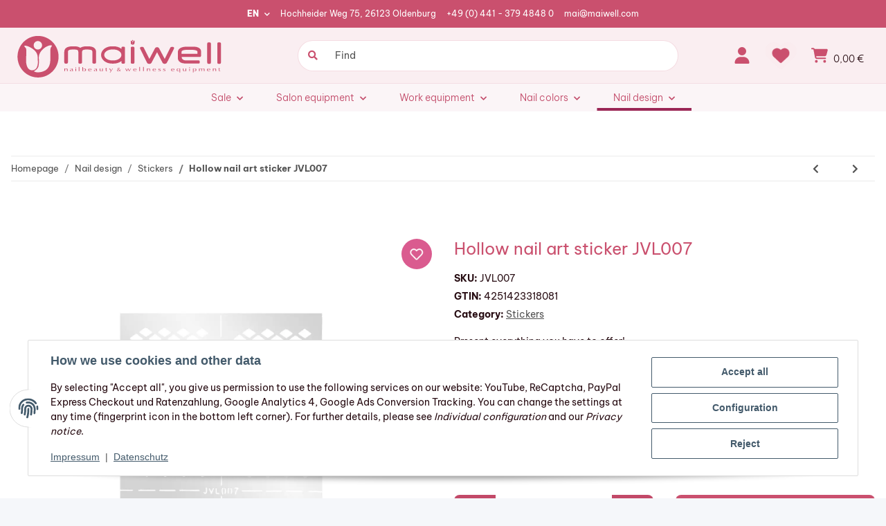

--- FILE ---
content_type: text/html; charset=utf-8
request_url: https://www.maiwell.com/nailart-sticker-hollow-nailart-sticker-jvl007
body_size: 53748
content:
<!DOCTYPE html>
<html lang="en" itemscope itemtype="https://schema.org/ItemPage">
    

        <head>
            
                <meta http-equiv="content-type" content="text/html; charset=utf-8">
                <meta name="description" itemprop="description" content="Create unique nail art designs with the self-adhesive hollow nail art stickers JVL007 in a trendy diamond pattern. Easy to apply and for precise, even patterns. For the whole nail or as an accent.">
                                <meta name="viewport" content="width=device-width, initial-scale=1.0">
                <meta http-equiv="X-UA-Compatible" content="IE=edge">
                                <meta name="robots" content="index, follow">

                <meta itemprop="url" content="https://www.maiwell.com/nailart-sticker-hollow-nailart-sticker-jvl007">
                
                    <meta name="theme-color" content="#1C1D2C">
                
                <meta property="og:type" content="website">
                <meta property="og:site_name" content="Hollow nail art stickers JVL007 | diamond pattern for trendy nail art, 1,50 €">
                <meta property="og:title" content="Hollow nail art stickers JVL007 | diamond pattern for trendy nail art, 1,50 €">
                <meta property="og:description" content="Create unique nail art designs with the self-adhesive hollow nail art stickers JVL007 in a trendy diamond pattern. Easy to apply and for precise, even patterns. For the whole nail or as an accent.">
                <meta property="og:url" content="https://www.maiwell.com/nailart-sticker-hollow-nailart-sticker-jvl007">

                                    <meta itemprop="image" content="https://www.maiwell.com/media/image/product/6825/lg/nageldesign-sticker-hollow-nageldesign-sticker-jvl007.jpg">
                    <meta property="og:image" content="https://www.maiwell.com/media/image/product/6825/lg/nageldesign-sticker-hollow-nageldesign-sticker-jvl007.jpg">
                            

            <title itemprop="name">Hollow nail art stickers JVL007 | diamond pattern for trendy nail art, 1,50 €</title>

                            <link rel="canonical" href="https://www.maiwell.com/nailart-sticker-hollow-nailart-sticker-jvl007">
            
            

            
                <link type="image/x-icon" href="https://www.maiwell.com/templates/A77/favicon/favicon.ico" rel="icon">
            

            
                                                                    <style id="criticalCSS">
                    
                        :root{--blue: #007bff;--indigo: #6610f2;--purple: #6f42c1;--pink: #e83e8c;--red: #dc3545;--orange: #fd7e14;--yellow: #ffc107;--green: #28a745;--teal: #20c997;--cyan: #17a2b8;--white: #ffffff;--gray: #707070;--gray-dark: #343a40;--primary: #F8BF00;--secondary: #525252;--success: #1C871E;--info: #525252;--warning: #f39932;--danger: #b90000;--light: #f5f7fa;--dark: #525252;--gray: #707070;--gray-light: #f5f7fa;--gray-medium: #ebebeb;--gray-dark: #9b9b9b;--gray-darker: #525252;--breakpoint-xs: 0;--breakpoint-sm: 576px;--breakpoint-md: 768px;--breakpoint-lg: 992px;--breakpoint-xl: 1300px;--font-family-sans-serif: "Open Sans", sans-serif;--font-family-monospace: SFMono-Regular, Menlo, Monaco, Consolas, "Liberation Mono", "Courier New", monospace}*,*::before,*::after{box-sizing:border-box}html{font-family:sans-serif;line-height:1.15;-webkit-text-size-adjust:100%;-webkit-tap-highlight-color:rgba(0, 0, 0, 0)}article,aside,figcaption,figure,footer,header,hgroup,main,nav,section{display:block}body{margin:0;font-family:"Open Sans", sans-serif;font-size:0.875rem;font-weight:400;line-height:1.5;color:#525252;text-align:left;background-color:#f5f7fa}[tabindex="-1"]:focus:not(:focus-visible){outline:0 !important}hr{box-sizing:content-box;height:0;overflow:visible}h1,h2,h3,h4,h5,h6{margin-top:0;margin-bottom:1rem}p{margin-top:0;margin-bottom:1rem}abbr[title],abbr[data-original-title]{text-decoration:underline;text-decoration:underline dotted;cursor:help;border-bottom:0;text-decoration-skip-ink:none}address{margin-bottom:1rem;font-style:normal;line-height:inherit}ol,ul,dl{margin-top:0;margin-bottom:1rem}ol ol,ul ul,ol ul,ul ol{margin-bottom:0}dt{font-weight:700}dd{margin-bottom:0.5rem;margin-left:0}blockquote{margin:0 0 1rem}b,strong{font-weight:bolder}small{font-size:80%}sub,sup{position:relative;font-size:75%;line-height:0;vertical-align:baseline}sub{bottom:-0.25em}sup{top:-0.5em}a{color:#525252;text-decoration:underline;background-color:transparent}a:hover{color:#F8BF00;text-decoration:none}a:not([href]):not([class]){color:inherit;text-decoration:none}a:not([href]):not([class]):hover{color:inherit;text-decoration:none}pre,code,kbd,samp{font-family:SFMono-Regular, Menlo, Monaco, Consolas, "Liberation Mono", "Courier New", monospace;font-size:1em}pre{margin-top:0;margin-bottom:1rem;overflow:auto;-ms-overflow-style:scrollbar}figure{margin:0 0 1rem}img{vertical-align:middle;border-style:none}svg{overflow:hidden;vertical-align:middle}table{border-collapse:collapse}caption{padding-top:0.75rem;padding-bottom:0.75rem;color:#707070;text-align:left;caption-side:bottom}th{text-align:inherit;text-align:-webkit-match-parent}label{display:inline-block;margin-bottom:0.5rem}button{border-radius:0}button:focus:not(:focus-visible){outline:0}input,button,select,optgroup,textarea{margin:0;font-family:inherit;font-size:inherit;line-height:inherit}button,input{overflow:visible}button,select{text-transform:none}[role="button"]{cursor:pointer}select{word-wrap:normal}button,[type="button"],[type="reset"],[type="submit"]{-webkit-appearance:button}button:not(:disabled),[type="button"]:not(:disabled),[type="reset"]:not(:disabled),[type="submit"]:not(:disabled){cursor:pointer}button::-moz-focus-inner,[type="button"]::-moz-focus-inner,[type="reset"]::-moz-focus-inner,[type="submit"]::-moz-focus-inner{padding:0;border-style:none}input[type="radio"],input[type="checkbox"]{box-sizing:border-box;padding:0}textarea{overflow:auto;resize:vertical}fieldset{min-width:0;padding:0;margin:0;border:0}legend{display:block;width:100%;max-width:100%;padding:0;margin-bottom:0.5rem;font-size:1.5rem;line-height:inherit;color:inherit;white-space:normal}progress{vertical-align:baseline}[type="number"]::-webkit-inner-spin-button,[type="number"]::-webkit-outer-spin-button{height:auto}[type="search"]{outline-offset:-2px;-webkit-appearance:none}[type="search"]::-webkit-search-decoration{-webkit-appearance:none}::-webkit-file-upload-button{font:inherit;-webkit-appearance:button}output{display:inline-block}summary{display:list-item;cursor:pointer}template{display:none}[hidden]{display:none !important}.img-fluid{max-width:100%;height:auto}.img-thumbnail{padding:0.25rem;background-color:#f5f7fa;border:1px solid #dee2e6;border-radius:0.125rem;box-shadow:0 1px 2px rgba(0, 0, 0, 0.075);max-width:100%;height:auto}.figure{display:inline-block}.figure-img{margin-bottom:0.5rem;line-height:1}.figure-caption{font-size:90%;color:#707070}code{font-size:87.5%;color:#e83e8c;word-wrap:break-word}a>code{color:inherit}kbd{padding:0.2rem 0.4rem;font-size:87.5%;color:#ffffff;background-color:#212529;border-radius:0.125rem;box-shadow:inset 0 -0.1rem 0 rgba(0, 0, 0, 0.25)}kbd kbd{padding:0;font-size:100%;font-weight:700;box-shadow:none}pre{display:block;font-size:87.5%;color:#212529}pre code{font-size:inherit;color:inherit;word-break:normal}.pre-scrollable{max-height:340px;overflow-y:scroll}.container,.container-fluid,.container-sm,.container-md,.container-lg,.container-xl{width:100%;padding-right:1rem;padding-left:1rem;margin-right:auto;margin-left:auto}@media (min-width:576px){.container,.container-sm{max-width:97vw}}@media (min-width:768px){.container,.container-sm,.container-md{max-width:720px}}@media (min-width:992px){.container,.container-sm,.container-md,.container-lg{max-width:960px}}@media (min-width:1300px){.container,.container-sm,.container-md,.container-lg,.container-xl{max-width:1250px}}.row{display:flex;flex-wrap:wrap;margin-right:-1rem;margin-left:-1rem}.no-gutters{margin-right:0;margin-left:0}.no-gutters>.col,.no-gutters>[class*="col-"]{padding-right:0;padding-left:0}.col-1,.col-2,.col-3,.col-4,.col-5,.col-6,.col-7,.col-8,.col-9,.col-10,.col-11,.col-12,.col,.col-auto,.col-sm-1,.col-sm-2,.col-sm-3,.col-sm-4,.col-sm-5,.col-sm-6,.col-sm-7,.col-sm-8,.col-sm-9,.col-sm-10,.col-sm-11,.col-sm-12,.col-sm,.col-sm-auto,.col-md-1,.col-md-2,.col-md-3,.col-md-4,.col-md-5,.col-md-6,.col-md-7,.col-md-8,.col-md-9,.col-md-10,.col-md-11,.col-md-12,.col-md,.col-md-auto,.col-lg-1,.col-lg-2,.col-lg-3,.col-lg-4,.col-lg-5,.col-lg-6,.col-lg-7,.col-lg-8,.col-lg-9,.col-lg-10,.col-lg-11,.col-lg-12,.col-lg,.col-lg-auto,.col-xl-1,.col-xl-2,.col-xl-3,.col-xl-4,.col-xl-5,.col-xl-6,.col-xl-7,.col-xl-8,.col-xl-9,.col-xl-10,.col-xl-11,.col-xl-12,.col-xl,.col-xl-auto{position:relative;width:100%;padding-right:1rem;padding-left:1rem}.col{flex-basis:0;flex-grow:1;max-width:100%}.row-cols-1>*{flex:0 0 100%;max-width:100%}.row-cols-2>*{flex:0 0 50%;max-width:50%}.row-cols-3>*{flex:0 0 33.3333333333%;max-width:33.3333333333%}.row-cols-4>*{flex:0 0 25%;max-width:25%}.row-cols-5>*{flex:0 0 20%;max-width:20%}.row-cols-6>*{flex:0 0 16.6666666667%;max-width:16.6666666667%}.col-auto{flex:0 0 auto;width:auto;max-width:100%}.col-1{flex:0 0 8.33333333%;max-width:8.33333333%}.col-2{flex:0 0 16.66666667%;max-width:16.66666667%}.col-3{flex:0 0 25%;max-width:25%}.col-4{flex:0 0 33.33333333%;max-width:33.33333333%}.col-5{flex:0 0 41.66666667%;max-width:41.66666667%}.col-6{flex:0 0 50%;max-width:50%}.col-7{flex:0 0 58.33333333%;max-width:58.33333333%}.col-8{flex:0 0 66.66666667%;max-width:66.66666667%}.col-9{flex:0 0 75%;max-width:75%}.col-10{flex:0 0 83.33333333%;max-width:83.33333333%}.col-11{flex:0 0 91.66666667%;max-width:91.66666667%}.col-12{flex:0 0 100%;max-width:100%}.order-first{order:-1}.order-last{order:13}.order-0{order:0}.order-1{order:1}.order-2{order:2}.order-3{order:3}.order-4{order:4}.order-5{order:5}.order-6{order:6}.order-7{order:7}.order-8{order:8}.order-9{order:9}.order-10{order:10}.order-11{order:11}.order-12{order:12}.offset-1{margin-left:8.33333333%}.offset-2{margin-left:16.66666667%}.offset-3{margin-left:25%}.offset-4{margin-left:33.33333333%}.offset-5{margin-left:41.66666667%}.offset-6{margin-left:50%}.offset-7{margin-left:58.33333333%}.offset-8{margin-left:66.66666667%}.offset-9{margin-left:75%}.offset-10{margin-left:83.33333333%}.offset-11{margin-left:91.66666667%}@media (min-width:576px){.col-sm{flex-basis:0;flex-grow:1;max-width:100%}.row-cols-sm-1>*{flex:0 0 100%;max-width:100%}.row-cols-sm-2>*{flex:0 0 50%;max-width:50%}.row-cols-sm-3>*{flex:0 0 33.3333333333%;max-width:33.3333333333%}.row-cols-sm-4>*{flex:0 0 25%;max-width:25%}.row-cols-sm-5>*{flex:0 0 20%;max-width:20%}.row-cols-sm-6>*{flex:0 0 16.6666666667%;max-width:16.6666666667%}.col-sm-auto{flex:0 0 auto;width:auto;max-width:100%}.col-sm-1{flex:0 0 8.33333333%;max-width:8.33333333%}.col-sm-2{flex:0 0 16.66666667%;max-width:16.66666667%}.col-sm-3{flex:0 0 25%;max-width:25%}.col-sm-4{flex:0 0 33.33333333%;max-width:33.33333333%}.col-sm-5{flex:0 0 41.66666667%;max-width:41.66666667%}.col-sm-6{flex:0 0 50%;max-width:50%}.col-sm-7{flex:0 0 58.33333333%;max-width:58.33333333%}.col-sm-8{flex:0 0 66.66666667%;max-width:66.66666667%}.col-sm-9{flex:0 0 75%;max-width:75%}.col-sm-10{flex:0 0 83.33333333%;max-width:83.33333333%}.col-sm-11{flex:0 0 91.66666667%;max-width:91.66666667%}.col-sm-12{flex:0 0 100%;max-width:100%}.order-sm-first{order:-1}.order-sm-last{order:13}.order-sm-0{order:0}.order-sm-1{order:1}.order-sm-2{order:2}.order-sm-3{order:3}.order-sm-4{order:4}.order-sm-5{order:5}.order-sm-6{order:6}.order-sm-7{order:7}.order-sm-8{order:8}.order-sm-9{order:9}.order-sm-10{order:10}.order-sm-11{order:11}.order-sm-12{order:12}.offset-sm-0{margin-left:0}.offset-sm-1{margin-left:8.33333333%}.offset-sm-2{margin-left:16.66666667%}.offset-sm-3{margin-left:25%}.offset-sm-4{margin-left:33.33333333%}.offset-sm-5{margin-left:41.66666667%}.offset-sm-6{margin-left:50%}.offset-sm-7{margin-left:58.33333333%}.offset-sm-8{margin-left:66.66666667%}.offset-sm-9{margin-left:75%}.offset-sm-10{margin-left:83.33333333%}.offset-sm-11{margin-left:91.66666667%}}@media (min-width:768px){.col-md{flex-basis:0;flex-grow:1;max-width:100%}.row-cols-md-1>*{flex:0 0 100%;max-width:100%}.row-cols-md-2>*{flex:0 0 50%;max-width:50%}.row-cols-md-3>*{flex:0 0 33.3333333333%;max-width:33.3333333333%}.row-cols-md-4>*{flex:0 0 25%;max-width:25%}.row-cols-md-5>*{flex:0 0 20%;max-width:20%}.row-cols-md-6>*{flex:0 0 16.6666666667%;max-width:16.6666666667%}.col-md-auto{flex:0 0 auto;width:auto;max-width:100%}.col-md-1{flex:0 0 8.33333333%;max-width:8.33333333%}.col-md-2{flex:0 0 16.66666667%;max-width:16.66666667%}.col-md-3{flex:0 0 25%;max-width:25%}.col-md-4{flex:0 0 33.33333333%;max-width:33.33333333%}.col-md-5{flex:0 0 41.66666667%;max-width:41.66666667%}.col-md-6{flex:0 0 50%;max-width:50%}.col-md-7{flex:0 0 58.33333333%;max-width:58.33333333%}.col-md-8{flex:0 0 66.66666667%;max-width:66.66666667%}.col-md-9{flex:0 0 75%;max-width:75%}.col-md-10{flex:0 0 83.33333333%;max-width:83.33333333%}.col-md-11{flex:0 0 91.66666667%;max-width:91.66666667%}.col-md-12{flex:0 0 100%;max-width:100%}.order-md-first{order:-1}.order-md-last{order:13}.order-md-0{order:0}.order-md-1{order:1}.order-md-2{order:2}.order-md-3{order:3}.order-md-4{order:4}.order-md-5{order:5}.order-md-6{order:6}.order-md-7{order:7}.order-md-8{order:8}.order-md-9{order:9}.order-md-10{order:10}.order-md-11{order:11}.order-md-12{order:12}.offset-md-0{margin-left:0}.offset-md-1{margin-left:8.33333333%}.offset-md-2{margin-left:16.66666667%}.offset-md-3{margin-left:25%}.offset-md-4{margin-left:33.33333333%}.offset-md-5{margin-left:41.66666667%}.offset-md-6{margin-left:50%}.offset-md-7{margin-left:58.33333333%}.offset-md-8{margin-left:66.66666667%}.offset-md-9{margin-left:75%}.offset-md-10{margin-left:83.33333333%}.offset-md-11{margin-left:91.66666667%}}@media (min-width:992px){.col-lg{flex-basis:0;flex-grow:1;max-width:100%}.row-cols-lg-1>*{flex:0 0 100%;max-width:100%}.row-cols-lg-2>*{flex:0 0 50%;max-width:50%}.row-cols-lg-3>*{flex:0 0 33.3333333333%;max-width:33.3333333333%}.row-cols-lg-4>*{flex:0 0 25%;max-width:25%}.row-cols-lg-5>*{flex:0 0 20%;max-width:20%}.row-cols-lg-6>*{flex:0 0 16.6666666667%;max-width:16.6666666667%}.col-lg-auto{flex:0 0 auto;width:auto;max-width:100%}.col-lg-1{flex:0 0 8.33333333%;max-width:8.33333333%}.col-lg-2{flex:0 0 16.66666667%;max-width:16.66666667%}.col-lg-3{flex:0 0 25%;max-width:25%}.col-lg-4{flex:0 0 33.33333333%;max-width:33.33333333%}.col-lg-5{flex:0 0 41.66666667%;max-width:41.66666667%}.col-lg-6{flex:0 0 50%;max-width:50%}.col-lg-7{flex:0 0 58.33333333%;max-width:58.33333333%}.col-lg-8{flex:0 0 66.66666667%;max-width:66.66666667%}.col-lg-9{flex:0 0 75%;max-width:75%}.col-lg-10{flex:0 0 83.33333333%;max-width:83.33333333%}.col-lg-11{flex:0 0 91.66666667%;max-width:91.66666667%}.col-lg-12{flex:0 0 100%;max-width:100%}.order-lg-first{order:-1}.order-lg-last{order:13}.order-lg-0{order:0}.order-lg-1{order:1}.order-lg-2{order:2}.order-lg-3{order:3}.order-lg-4{order:4}.order-lg-5{order:5}.order-lg-6{order:6}.order-lg-7{order:7}.order-lg-8{order:8}.order-lg-9{order:9}.order-lg-10{order:10}.order-lg-11{order:11}.order-lg-12{order:12}.offset-lg-0{margin-left:0}.offset-lg-1{margin-left:8.33333333%}.offset-lg-2{margin-left:16.66666667%}.offset-lg-3{margin-left:25%}.offset-lg-4{margin-left:33.33333333%}.offset-lg-5{margin-left:41.66666667%}.offset-lg-6{margin-left:50%}.offset-lg-7{margin-left:58.33333333%}.offset-lg-8{margin-left:66.66666667%}.offset-lg-9{margin-left:75%}.offset-lg-10{margin-left:83.33333333%}.offset-lg-11{margin-left:91.66666667%}}@media (min-width:1300px){.col-xl{flex-basis:0;flex-grow:1;max-width:100%}.row-cols-xl-1>*{flex:0 0 100%;max-width:100%}.row-cols-xl-2>*{flex:0 0 50%;max-width:50%}.row-cols-xl-3>*{flex:0 0 33.3333333333%;max-width:33.3333333333%}.row-cols-xl-4>*{flex:0 0 25%;max-width:25%}.row-cols-xl-5>*{flex:0 0 20%;max-width:20%}.row-cols-xl-6>*{flex:0 0 16.6666666667%;max-width:16.6666666667%}.col-xl-auto{flex:0 0 auto;width:auto;max-width:100%}.col-xl-1{flex:0 0 8.33333333%;max-width:8.33333333%}.col-xl-2{flex:0 0 16.66666667%;max-width:16.66666667%}.col-xl-3{flex:0 0 25%;max-width:25%}.col-xl-4{flex:0 0 33.33333333%;max-width:33.33333333%}.col-xl-5{flex:0 0 41.66666667%;max-width:41.66666667%}.col-xl-6{flex:0 0 50%;max-width:50%}.col-xl-7{flex:0 0 58.33333333%;max-width:58.33333333%}.col-xl-8{flex:0 0 66.66666667%;max-width:66.66666667%}.col-xl-9{flex:0 0 75%;max-width:75%}.col-xl-10{flex:0 0 83.33333333%;max-width:83.33333333%}.col-xl-11{flex:0 0 91.66666667%;max-width:91.66666667%}.col-xl-12{flex:0 0 100%;max-width:100%}.order-xl-first{order:-1}.order-xl-last{order:13}.order-xl-0{order:0}.order-xl-1{order:1}.order-xl-2{order:2}.order-xl-3{order:3}.order-xl-4{order:4}.order-xl-5{order:5}.order-xl-6{order:6}.order-xl-7{order:7}.order-xl-8{order:8}.order-xl-9{order:9}.order-xl-10{order:10}.order-xl-11{order:11}.order-xl-12{order:12}.offset-xl-0{margin-left:0}.offset-xl-1{margin-left:8.33333333%}.offset-xl-2{margin-left:16.66666667%}.offset-xl-3{margin-left:25%}.offset-xl-4{margin-left:33.33333333%}.offset-xl-5{margin-left:41.66666667%}.offset-xl-6{margin-left:50%}.offset-xl-7{margin-left:58.33333333%}.offset-xl-8{margin-left:66.66666667%}.offset-xl-9{margin-left:75%}.offset-xl-10{margin-left:83.33333333%}.offset-xl-11{margin-left:91.66666667%}}.nav{display:flex;flex-wrap:wrap;padding-left:0;margin-bottom:0;list-style:none}.nav-link{display:block;padding:0.5rem 1rem;text-decoration:none}.nav-link:hover,.nav-link:focus{text-decoration:none}.nav-link.disabled{color:#707070;pointer-events:none;cursor:default}.nav-tabs{border-bottom:1px solid #dee2e6}.nav-tabs .nav-link{margin-bottom:-1px;background-color:transparent;border:1px solid transparent;border-top-left-radius:0;border-top-right-radius:0}.nav-tabs .nav-link:hover,.nav-tabs .nav-link:focus{isolation:isolate;border-color:transparent}.nav-tabs .nav-link.disabled{color:#707070;background-color:transparent;border-color:transparent}.nav-tabs .nav-link.active,.nav-tabs .nav-item.show .nav-link{color:#525252;background-color:transparent;border-color:#F8BF00}.nav-tabs .dropdown-menu{margin-top:-1px;border-top-left-radius:0;border-top-right-radius:0}.nav-pills .nav-link{background:none;border:0;border-radius:0.125rem}.nav-pills .nav-link.active,.nav-pills .show>.nav-link{color:#ffffff;background-color:#F8BF00}.nav-fill>.nav-link,.nav-fill .nav-item{flex:1 1 auto;text-align:center}.nav-justified>.nav-link,.nav-justified .nav-item{flex-basis:0;flex-grow:1;text-align:center}.tab-content>.tab-pane{display:none}.tab-content>.active{display:block}.navbar{position:relative;display:flex;flex-wrap:wrap;align-items:center;justify-content:space-between;padding:0.4rem 1rem}.navbar .container,.navbar .container-fluid,.navbar .container-sm,.navbar .container-md,.navbar .container-lg,.navbar .container-xl,.navbar>.container-sm,.navbar>.container-md,.navbar>.container-lg,.navbar>.container-xl{display:flex;flex-wrap:wrap;align-items:center;justify-content:space-between}.navbar-brand{display:inline-block;padding-top:0.40625rem;padding-bottom:0.40625rem;margin-right:1rem;font-size:1rem;line-height:inherit;white-space:nowrap}.navbar-brand:hover,.navbar-brand:focus{text-decoration:none}.navbar-nav{display:flex;flex-direction:column;padding-left:0;margin-bottom:0;list-style:none}.navbar-nav .nav-link{padding-right:0;padding-left:0}.navbar-nav .dropdown-menu{position:static;float:none}.navbar-text{display:inline-block;padding-top:0.5rem;padding-bottom:0.5rem}.navbar-collapse{flex-basis:100%;flex-grow:1;align-items:center}.navbar-toggler{padding:0.25rem 0.75rem;font-size:1rem;line-height:1;background-color:transparent;border:1px solid transparent;border-radius:0.125rem}.navbar-toggler:hover,.navbar-toggler:focus{text-decoration:none}.navbar-toggler-icon{display:inline-block;width:1.5em;height:1.5em;vertical-align:middle;content:"";background:50% / 100% 100% no-repeat}.navbar-nav-scroll{max-height:75vh;overflow-y:auto}@media (max-width:575.98px){.navbar-expand-sm>.container,.navbar-expand-sm>.container-fluid,.navbar-expand-sm>.container-sm,.navbar-expand-sm>.container-md,.navbar-expand-sm>.container-lg,.navbar-expand-sm>.container-xl{padding-right:0;padding-left:0}}@media (min-width:576px){.navbar-expand-sm{flex-flow:row nowrap;justify-content:flex-start}.navbar-expand-sm .navbar-nav{flex-direction:row}.navbar-expand-sm .navbar-nav .dropdown-menu{position:absolute}.navbar-expand-sm .navbar-nav .nav-link{padding-right:1.5rem;padding-left:1.5rem}.navbar-expand-sm>.container,.navbar-expand-sm>.container-fluid,.navbar-expand-sm>.container-sm,.navbar-expand-sm>.container-md,.navbar-expand-sm>.container-lg,.navbar-expand-sm>.container-xl{flex-wrap:nowrap}.navbar-expand-sm .navbar-nav-scroll{overflow:visible}.navbar-expand-sm .navbar-collapse{display:flex !important;flex-basis:auto}.navbar-expand-sm .navbar-toggler{display:none}}@media (max-width:767.98px){.navbar-expand-md>.container,.navbar-expand-md>.container-fluid,.navbar-expand-md>.container-sm,.navbar-expand-md>.container-md,.navbar-expand-md>.container-lg,.navbar-expand-md>.container-xl{padding-right:0;padding-left:0}}@media (min-width:768px){.navbar-expand-md{flex-flow:row nowrap;justify-content:flex-start}.navbar-expand-md .navbar-nav{flex-direction:row}.navbar-expand-md .navbar-nav .dropdown-menu{position:absolute}.navbar-expand-md .navbar-nav .nav-link{padding-right:1.5rem;padding-left:1.5rem}.navbar-expand-md>.container,.navbar-expand-md>.container-fluid,.navbar-expand-md>.container-sm,.navbar-expand-md>.container-md,.navbar-expand-md>.container-lg,.navbar-expand-md>.container-xl{flex-wrap:nowrap}.navbar-expand-md .navbar-nav-scroll{overflow:visible}.navbar-expand-md .navbar-collapse{display:flex !important;flex-basis:auto}.navbar-expand-md .navbar-toggler{display:none}}@media (max-width:991.98px){.navbar-expand-lg>.container,.navbar-expand-lg>.container-fluid,.navbar-expand-lg>.container-sm,.navbar-expand-lg>.container-md,.navbar-expand-lg>.container-lg,.navbar-expand-lg>.container-xl{padding-right:0;padding-left:0}}@media (min-width:992px){.navbar-expand-lg{flex-flow:row nowrap;justify-content:flex-start}.navbar-expand-lg .navbar-nav{flex-direction:row}.navbar-expand-lg .navbar-nav .dropdown-menu{position:absolute}.navbar-expand-lg .navbar-nav .nav-link{padding-right:1.5rem;padding-left:1.5rem}.navbar-expand-lg>.container,.navbar-expand-lg>.container-fluid,.navbar-expand-lg>.container-sm,.navbar-expand-lg>.container-md,.navbar-expand-lg>.container-lg,.navbar-expand-lg>.container-xl{flex-wrap:nowrap}.navbar-expand-lg .navbar-nav-scroll{overflow:visible}.navbar-expand-lg .navbar-collapse{display:flex !important;flex-basis:auto}.navbar-expand-lg .navbar-toggler{display:none}}@media (max-width:1299.98px){.navbar-expand-xl>.container,.navbar-expand-xl>.container-fluid,.navbar-expand-xl>.container-sm,.navbar-expand-xl>.container-md,.navbar-expand-xl>.container-lg,.navbar-expand-xl>.container-xl{padding-right:0;padding-left:0}}@media (min-width:1300px){.navbar-expand-xl{flex-flow:row nowrap;justify-content:flex-start}.navbar-expand-xl .navbar-nav{flex-direction:row}.navbar-expand-xl .navbar-nav .dropdown-menu{position:absolute}.navbar-expand-xl .navbar-nav .nav-link{padding-right:1.5rem;padding-left:1.5rem}.navbar-expand-xl>.container,.navbar-expand-xl>.container-fluid,.navbar-expand-xl>.container-sm,.navbar-expand-xl>.container-md,.navbar-expand-xl>.container-lg,.navbar-expand-xl>.container-xl{flex-wrap:nowrap}.navbar-expand-xl .navbar-nav-scroll{overflow:visible}.navbar-expand-xl .navbar-collapse{display:flex !important;flex-basis:auto}.navbar-expand-xl .navbar-toggler{display:none}}.navbar-expand{flex-flow:row nowrap;justify-content:flex-start}.navbar-expand>.container,.navbar-expand>.container-fluid,.navbar-expand>.container-sm,.navbar-expand>.container-md,.navbar-expand>.container-lg,.navbar-expand>.container-xl{padding-right:0;padding-left:0}.navbar-expand .navbar-nav{flex-direction:row}.navbar-expand .navbar-nav .dropdown-menu{position:absolute}.navbar-expand .navbar-nav .nav-link{padding-right:1.5rem;padding-left:1.5rem}.navbar-expand>.container,.navbar-expand>.container-fluid,.navbar-expand>.container-sm,.navbar-expand>.container-md,.navbar-expand>.container-lg,.navbar-expand>.container-xl{flex-wrap:nowrap}.navbar-expand .navbar-nav-scroll{overflow:visible}.navbar-expand .navbar-collapse{display:flex !important;flex-basis:auto}.navbar-expand .navbar-toggler{display:none}.navbar-light .navbar-brand{color:rgba(0, 0, 0, 0.9)}.navbar-light .navbar-brand:hover,.navbar-light .navbar-brand:focus{color:rgba(0, 0, 0, 0.9)}.navbar-light .navbar-nav .nav-link{color:#525252}.navbar-light .navbar-nav .nav-link:hover,.navbar-light .navbar-nav .nav-link:focus{color:#F8BF00}.navbar-light .navbar-nav .nav-link.disabled{color:rgba(0, 0, 0, 0.3)}.navbar-light .navbar-nav .show>.nav-link,.navbar-light .navbar-nav .active>.nav-link,.navbar-light .navbar-nav .nav-link.show,.navbar-light .navbar-nav .nav-link.active{color:rgba(0, 0, 0, 0.9)}.navbar-light .navbar-toggler{color:#525252;border-color:rgba(0, 0, 0, 0.1)}.navbar-light .navbar-toggler-icon{background-image:url("data:image/svg+xml,%3csvg xmlns='http://www.w3.org/2000/svg' width='30' height='30' viewBox='0 0 30 30'%3e%3cpath stroke='%23525252' stroke-linecap='round' stroke-miterlimit='10' stroke-width='2' d='M4 7h22M4 15h22M4 23h22'/%3e%3c/svg%3e")}.navbar-light .navbar-text{color:#525252}.navbar-light .navbar-text a{color:rgba(0, 0, 0, 0.9)}.navbar-light .navbar-text a:hover,.navbar-light .navbar-text a:focus{color:rgba(0, 0, 0, 0.9)}.navbar-dark .navbar-brand{color:#ffffff}.navbar-dark .navbar-brand:hover,.navbar-dark .navbar-brand:focus{color:#ffffff}.navbar-dark .navbar-nav .nav-link{color:rgba(255, 255, 255, 0.5)}.navbar-dark .navbar-nav .nav-link:hover,.navbar-dark .navbar-nav .nav-link:focus{color:rgba(255, 255, 255, 0.75)}.navbar-dark .navbar-nav .nav-link.disabled{color:rgba(255, 255, 255, 0.25)}.navbar-dark .navbar-nav .show>.nav-link,.navbar-dark .navbar-nav .active>.nav-link,.navbar-dark .navbar-nav .nav-link.show,.navbar-dark .navbar-nav .nav-link.active{color:#ffffff}.navbar-dark .navbar-toggler{color:rgba(255, 255, 255, 0.5);border-color:rgba(255, 255, 255, 0.1)}.navbar-dark .navbar-toggler-icon{background-image:url("data:image/svg+xml,%3csvg xmlns='http://www.w3.org/2000/svg' width='30' height='30' viewBox='0 0 30 30'%3e%3cpath stroke='rgba%28255, 255, 255, 0.5%29' stroke-linecap='round' stroke-miterlimit='10' stroke-width='2' d='M4 7h22M4 15h22M4 23h22'/%3e%3c/svg%3e")}.navbar-dark .navbar-text{color:rgba(255, 255, 255, 0.5)}.navbar-dark .navbar-text a{color:#ffffff}.navbar-dark .navbar-text a:hover,.navbar-dark .navbar-text a:focus{color:#ffffff}.fa,.fas,.far,.fal{display:inline-block}h1,h2,h3,h4,h5,h6,.h1,.h2,.h3,.productlist-filter-headline,.h4,.h5,.h6{margin-bottom:1rem;font-family:"Be Vietnam Pro";font-weight:400;line-height:1.2;color:#CA506E}h1,.h1{font-size:1.875rem}h2,.h2{font-size:1.5rem}h3,.h3,.productlist-filter-headline{font-size:1rem}h4,.h4{font-size:0.875rem}h5,.h5{font-size:0.875rem}h6,.h6{font-size:0.875rem}.label-slide .form-group:not(.exclude-from-label-slide):not(.checkbox) label{display:none}.modal{display:none}.carousel-thumbnails .slick-arrow{opacity:0}.consent-modal:not(.active){display:none}.consent-banner-icon{width:1em;height:1em}.mini>#consent-banner{display:none}html{overflow-y:scroll}.dropdown-menu{display:none}.dropdown-toggle::after{content:"";margin-left:0.5rem;display:inline-block}.input-group{position:relative;display:flex;flex-wrap:wrap;align-items:stretch;width:100%}.input-group>.form-control{flex:1 1 auto;width:1%}#main-wrapper,#header-top-bar,header{background:#ffffff}.container-fluid-xl{max-width:103.125rem}.nav-dividers .nav-item{position:relative}.nav-dividers .nav-item:not(:last-child)::after{content:"";position:absolute;right:0;top:0.5rem;height:calc(100% - 1rem);border-right:0.0625rem solid currentColor}.nav-link{text-decoration:none}.nav-scrollbar{overflow:hidden;display:flex;align-items:center}.nav-scrollbar .nav,.nav-scrollbar .navbar-nav{flex-wrap:nowrap}.nav-scrollbar .nav-item{white-space:nowrap}.nav-scrollbar-inner{overflow-x:auto;padding-bottom:1.5rem;align-self:flex-start}#shop-nav{align-items:center;flex-shrink:0;margin-left:auto}@media (max-width:767.98px){#shop-nav .nav-link{padding-left:0.75rem;padding-right:0.75rem}}.breadcrumb{display:flex;flex-wrap:wrap;padding:0.5rem 0;margin-bottom:0;list-style:none;background-color:transparent;border-radius:0}.breadcrumb-item+.breadcrumb-item{padding-left:0.5rem}.breadcrumb-item+.breadcrumb-item::before{display:inline-block;padding-right:0.5rem;color:#707070;content:"/"}.breadcrumb-item.active{color:#525252;font-weight:700}.breadcrumb-item.first::before{display:none}.breadcrumb-wrapper{margin-bottom:2rem}@media (min-width:992px){.breadcrumb-wrapper{border-style:solid;border-color:#ebebeb;border-width:1px 0}}.breadcrumb{font-size:0.8125rem}.breadcrumb a{text-decoration:none}.breadcrumb-back{padding-right:1rem;margin-right:1rem;border-right:1px solid #ebebeb}#header-top-bar{position:relative;background-color:#ffffff;z-index:1021;flex-direction:row-reverse}#header-top-bar,header{background-color:#ffffff;color:#525252}#header-top-bar a,header a{text-decoration:none;color:#525252}#header-top-bar a:hover:not(.dropdown-item):not(.btn),header a:hover:not(.dropdown-item):not(.btn){color:#F8BF00}header{box-shadow:0 1rem 0.5625rem -0.75rem rgba(0, 0, 0, 0.06);position:relative;z-index:1020}header .form-control,header .form-control:focus{background-color:#ffffff;color:#525252}header .navbar{padding:0;position:static}@media (min-width:992px){header{padding-bottom:0}header .navbar-brand{margin-right:3rem}}header .navbar-brand{padding-top:0.4rem;padding-bottom:0.4rem}header .navbar-brand img{height:2rem;width:auto}header .navbar-toggler{color:#525252}header .nav-right .dropdown-menu{margin-top:-0.03125rem;box-shadow:inset 0 1rem 0.5625rem -0.75rem rgba(0, 0, 0, 0.06)}@media (min-width:992px){header .navbar-brand{padding-top:0.6rem;padding-bottom:0.6rem}header .navbar-brand img{height:3.0625rem}header .navbar-collapse{height:4.3125rem}header .navbar-nav>.nav-item>.nav-link{position:relative;padding:1.5rem}header .navbar-nav>.nav-item>.nav-link::before{content:"";position:absolute;bottom:0;left:50%;transform:translateX(-50%);border-width:0 0 6px;border-color:#F8BF00;border-style:solid;transition:width 0.4s;width:0}header .navbar-nav>.nav-item.active>.nav-link::before,header .navbar-nav>.nav-item:hover>.nav-link::before,header .navbar-nav>.nav-item.hover>.nav-link::before{width:100%}header .navbar-nav>.nav-item .nav{flex-wrap:wrap}header .navbar-nav .nav .nav-link{padding:0}header .navbar-nav .nav .nav-link::after{display:none}header .navbar-nav .dropdown .nav-item{width:100%}header .nav-mobile-body{align-self:flex-start;width:100%}header .nav-scrollbar-inner{width:100%}header .nav-right .nav-link{padding-top:1.5rem;padding-bottom:1.5rem}}.btn{display:inline-block;font-weight:600;color:#525252;text-align:center;vertical-align:middle;user-select:none;background-color:transparent;border:1px solid transparent;padding:0.625rem 0.9375rem;font-size:0.875rem;line-height:1.5;border-radius:0.125rem}.btn.disabled,.btn:disabled{opacity:0.65;box-shadow:none}.btn:not(:disabled):not(.disabled):active,.btn:not(:disabled):not(.disabled).active{box-shadow:none}.form-control{display:block;width:100%;height:calc(1.5em + 1.25rem + 2px);padding:0.625rem 0.9375rem;font-size:0.875rem;font-weight:400;line-height:1.5;color:#525252;background-color:#ffffff;background-clip:padding-box;border:1px solid #707070;border-radius:0.125rem;box-shadow:inset 0 1px 1px rgba(0, 0, 0, 0.075);transition:border-color 0.15s ease-in-out, box-shadow 0.15s ease-in-out}@media (prefers-reduced-motion:reduce){.form-control{transition:none}}.square{display:flex;position:relative}.square::before{content:"";display:inline-block;padding-bottom:100%}.flex-row-reverse{flex-direction:row-reverse !important}.flex-column{flex-direction:column !important}.justify-content-start{justify-content:flex-start !important}.collapse:not(.show){display:none}.d-none{display:none !important}.d-block{display:block !important}.d-flex{display:flex !important}.d-inline-block{display:inline-block !important}@media (min-width:992px){.d-lg-none{display:none !important}.d-lg-block{display:block !important}.d-lg-flex{display:flex !important}}@media (min-width:768px){.d-md-none{display:none !important}.d-md-block{display:block !important}.d-md-flex{display:flex !important}.d-md-inline-block{display:inline-block !important}}.form-group{margin-bottom:1rem}.btn-secondary{background-color:#525252;color:#f5f7fa}.btn-outline-secondary{color:#525252;border-color:#525252}.btn-group{display:inline-flex}.productlist-filter-headline{border-bottom:1px solid #ebebeb;padding-bottom:0.5rem;margin-bottom:1rem}hr{margin-top:1rem;margin-bottom:1rem;border:0;border-top:1px solid rgba(0, 0, 0, 0.1)}.badge-circle-1{background-color:#ffffff}#content{padding-bottom:3rem}#content-wrapper{margin-top:0}#content-wrapper.has-fluid{padding-top:1rem}#content-wrapper:not(.has-fluid){padding-top:2rem}@media (min-width:992px){#content-wrapper:not(.has-fluid){padding-top:4rem}}#search{margin-right:1rem;display:none}@media (min-width:992px){#search{display:block}}#footer{background-color:#f5f7fa;color:#525252}.toggler-logo-wrapper{float:left}@media (min-width:992px){.toggler-logo-wrapper .logo-wrapper{padding-left:1.5rem}}@media (max-width:991.98px){.toggler-logo-wrapper{position:absolute}.toggler-logo-wrapper .logo-wrapper{float:left}.toggler-logo-wrapper .burger-menu-wrapper{float:left;padding-top:1rem}}.navbar .container{display:block}.lazyloading{color:transparent;width:auto;height:auto;max-width:40px;max-height:40px}.lazyload{opacity:0 !important}
                    
                </style>
                                                                            <link rel="preload" href="https://www.maiwell.com/templates/A77/themes/my-nova/my-nova.css?v=5.1.1" as="style" onload="this.onload=null;this.rel='stylesheet'">
                                            <link rel="preload" href="https://www.maiwell.com/templates/A77/themes/my-nova/custom.css?v=5.1.1" as="style" onload="this.onload=null;this.rel='stylesheet'">
                                                                                            <link rel="preload" href="https://www.maiwell.com/plugins/jtl_a77/frontend/css/slick.css?v=5.1.1" as="style" onload="this.onload=null;this.rel='stylesheet'">
                                                    <link rel="preload" href="https://www.maiwell.com/plugins/jtl_a77/frontend/css/slick-theme.css?v=5.1.1" as="style" onload="this.onload=null;this.rel='stylesheet'">
                                                    <link rel="preload" href="https://www.maiwell.com/plugins/jtl_paypal_commerce/frontend/css/style.css?v=5.1.1" as="style" onload="this.onload=null;this.rel='stylesheet'">
                                                    <link rel="preload" href="https://www.maiwell.com/plugins/jtl_search/frontend/css/suggest.css?v=5.1.1" as="style" onload="this.onload=null;this.rel='stylesheet'">
                                                    <link rel="preload" href="https://www.maiwell.com/plugins/jtl_search/frontend/css/priceslider.css?v=5.1.1" as="style" onload="this.onload=null;this.rel='stylesheet'">
                                                    <link rel="preload" href="https://www.maiwell.com/plugins/jtl_dhlwunschpaket/frontend/css/jtl_pack.css?v=5.1.1" as="style" onload="this.onload=null;this.rel='stylesheet'">
                                            
                    <noscript>
                                                    <link rel="stylesheet" href="https://www.maiwell.com/templates/A77/themes/my-nova/my-nova.css?v=5.1.1">
                                                    <link rel="stylesheet" href="https://www.maiwell.com/templates/A77/themes/my-nova/custom.css?v=5.1.1">
                                                                                                            <link href="https://www.maiwell.com/plugins/jtl_a77/frontend/css/slick.css?v=5.1.1" rel="stylesheet">
                                                            <link href="https://www.maiwell.com/plugins/jtl_a77/frontend/css/slick-theme.css?v=5.1.1" rel="stylesheet">
                                                            <link href="https://www.maiwell.com/plugins/jtl_paypal_commerce/frontend/css/style.css?v=5.1.1" rel="stylesheet">
                                                            <link href="https://www.maiwell.com/plugins/jtl_search/frontend/css/suggest.css?v=5.1.1" rel="stylesheet">
                                                            <link href="https://www.maiwell.com/plugins/jtl_search/frontend/css/priceslider.css?v=5.1.1" rel="stylesheet">
                                                            <link href="https://www.maiwell.com/plugins/jtl_dhlwunschpaket/frontend/css/jtl_pack.css?v=5.1.1" rel="stylesheet">
                                                                        </noscript>
                
                                                <script>
                    /*! loadCSS rel=preload polyfill. [c]2017 Filament Group, Inc. MIT License */
                    (function(w) {
                        "use strict";
                        if (!w.loadCSS) {
                            w.loadCSS = function() {};
                        }
                        var rp = loadCSS.relpreload = {};
                        rp.support = (function() {
                            var ret;
                            try {
                                ret = w.document.createElement("link").relList.supports("preload");
                            } catch (e) {
                                ret = false;
                            }
                            return function() {
                                return ret;
                            };
                        })();
                        rp.bindMediaToggle = function(link) {
                            var finalMedia = link.media || "all";

                            function enableStylesheet() {
                                if (link.addEventListener) {
                                    link.removeEventListener("load", enableStylesheet);
                                } else if (link.attachEvent) {
                                    link.detachEvent("onload", enableStylesheet);
                                }
                                link.setAttribute("onload", null);
                                link.media = finalMedia;
                            }

                            if (link.addEventListener) {
                                link.addEventListener("load", enableStylesheet);
                            } else if (link.attachEvent) {
                                link.attachEvent("onload", enableStylesheet);
                            }
                            setTimeout(function() {
                                link.rel = "stylesheet";
                                link.media = "only x";
                            });
                            setTimeout(enableStylesheet, 3000);
                        };

                        rp.poly = function() {
                            if (rp.support()) {
                                return;
                            }
                            var links = w.document.getElementsByTagName("link");
                            for (var i = 0; i < links.length; i++) {
                                var link = links[i];
                                if (link.rel === "preload" && link.getAttribute("as") === "style" && !link.getAttribute(
                                        "data-loadcss")) {
                                    link.setAttribute("data-loadcss", true);
                                    rp.bindMediaToggle(link);
                                }
                            }
                        };

                        if (!rp.support()) {
                            rp.poly();

                            var run = w.setInterval(rp.poly, 500);
                            if (w.addEventListener) {
                                w.addEventListener("load", function() {
                                    rp.poly();
                                    w.clearInterval(run);
                                });
                            } else if (w.attachEvent) {
                                w.attachEvent("onload", function() {
                                    rp.poly();
                                    w.clearInterval(run);
                                });
                            }
                        }

                        if (typeof exports !== "undefined") {
                            exports.loadCSS = loadCSS;
                        } else {
                            w.loadCSS = loadCSS;
                        }
                    }(typeof global !== "undefined" ? global : this));
                </script>
                                                    <link rel="alternate" type="application/rss+xml" title="Newsfeed Maiwell" href="https://www.maiwell.com/rss.xml">
                                                                                            <link rel="alternate" hreflang="de" href="https://www.maiwell.com/nageldesign-sticker-hollow-nageldesign-sticker-jvl007">
                                            <link rel="alternate" hreflang="en" href="https://www.maiwell.com/nailart-sticker-hollow-nailart-sticker-jvl007">
                                            <link rel="alternate" hreflang="vi" href="https://www.maiwell.com/nailart-sticker-hollow-nailart-sticker-jvl007_1">
                                                

                        

            <script>
                window.lazySizesConfig = window.lazySizesConfig || {};
                window.lazySizesConfig.expand = 50;
            </script>
            <script src="https://www.maiwell.com/templates/NOVA/js/jquery-3.5.1.min.js"></script>
            <script src="https://www.maiwell.com/templates/NOVA/js/lazysizes.min.js"></script>

                                                                        <script defer src="https://www.maiwell.com/plugins/netzdingeDE_google_codes/frontend/js/listener.googlecodes.js?v=5.1.1"></script>
                                                                        <script defer src="https://www.maiwell.com/templates/NOVA/js/bootstrap-toolkit.js?v=5.1.1"></script>
                                    <script defer src="https://www.maiwell.com/templates/NOVA/js/bootstrap.bundle.min.js?v=5.1.1"></script>
                                    <script defer src="https://www.maiwell.com/templates/NOVA/js/slick.min.js?v=5.1.1"></script>
                                    <script defer src="https://www.maiwell.com/templates/NOVA/js/eModal.min.js?v=5.1.1"></script>
                                    <script defer src="https://www.maiwell.com/templates/NOVA/js/jquery.nivo.slider.pack.js?v=5.1.1"></script>
                                    <script defer src="https://www.maiwell.com/templates/NOVA/js/bootstrap-select.min.js?v=5.1.1"></script>
                                    <script defer src="https://www.maiwell.com/templates/NOVA/js/jtl.evo.js?v=5.1.1"></script>
                                    <script defer src="https://www.maiwell.com/templates/NOVA/js/typeahead.bundle.min.js?v=5.1.1"></script>
                                    <script defer src="https://www.maiwell.com/templates/NOVA/js/wow.min.js?v=5.1.1"></script>
                                    <script defer src="https://www.maiwell.com/templates/NOVA/js/colcade.js?v=5.1.1"></script>
                                    <script defer src="https://www.maiwell.com/templates/NOVA/js/global.js?v=5.1.1"></script>
                                    <script defer src="https://www.maiwell.com/templates/NOVA/js/slick-lightbox.min.js?v=5.1.1"></script>
                                    <script defer src="https://www.maiwell.com/templates/NOVA/js/jquery.serialize-object.min.js?v=5.1.1"></script>
                                    <script defer src="https://www.maiwell.com/templates/NOVA/js/jtl.io.js?v=5.1.1"></script>
                                    <script defer src="https://www.maiwell.com/templates/NOVA/js/jtl.article.js?v=5.1.1"></script>
                                    <script defer src="https://www.maiwell.com/templates/NOVA/js/jtl.basket.js?v=5.1.1"></script>
                                    <script defer src="https://www.maiwell.com/templates/NOVA/js/parallax.min.js?v=5.1.1"></script>
                                    <script defer src="https://www.maiwell.com/templates/NOVA/js/jqcloud.js?v=5.1.1"></script>
                                    <script defer src="https://www.maiwell.com/templates/NOVA/js/nouislider.min.js?v=5.1.1"></script>
                                    <script defer src="https://www.maiwell.com/templates/NOVA/js/consent.js?v=5.1.1"></script>
                                    <script defer src="https://www.maiwell.com/templates/NOVA/js/consent.youtube.js?v=5.1.1"></script>
                                                    <script defer src="https://www.maiwell.com/plugins/jtl_a77/frontend/js/slick.min.js?v=5.1.1"></script>
                                    <script defer src="https://www.maiwell.com/plugins/netzdingeDE_google_codes/frontend/js/consent.googlecodes.js?v=5.1.1"></script>
                                    <script defer src="https://www.maiwell.com/plugins/jtl_search/frontend/js/jquery.dependClass.js?v=5.1.1"></script>
                                    <script defer src="https://www.maiwell.com/plugins/jtl_search/frontend/js/jquery.slider.js?v=5.1.1"></script>
                                    <script defer src="https://www.maiwell.com/plugins/jtl_search/frontend/js/suggest.js?v=5.1.1"></script>
                                    <script defer src="https://www.maiwell.com/plugins/jtl_dhlwunschpaket/frontend/js/jtl_pack.js?v=5.1.1"></script>
                                    <script defer src="https://www.maiwell.com/plugins/jtl_a77/frontend/js/custom.js?v=5.1.1"></script>
                            
                            <script defer src="https://www.maiwell.com/templates/A77/js/custom.js?v=5.1.1"></script>
            
            

            
                                    <link rel="preload" href="https://www.maiwell.com/templates/NOVA/themes/base/fonts/opensans/open-sans-600.woff2" as="font" crossorigin>
                    <link rel="preload" href="https://www.maiwell.com/templates/NOVA/themes/base/fonts/opensans/open-sans-regular.woff2" as="font" crossorigin>
                    <link rel="preload" href="https://www.maiwell.com/templates/NOVA/themes/base/fonts/montserrat/Montserrat-SemiBold.woff2" as="font" crossorigin>
                                <link rel="preload" href="https://www.maiwell.com/templates/NOVA/themes/base/fontawesome/webfonts/fa-solid-900.woff2" as="font" crossorigin>
                <link rel="preload" href="https://www.maiwell.com/templates/NOVA/themes/base/fontawesome/webfonts/fa-regular-400.woff2" as="font" crossorigin>
            
            
                <link rel="modulepreload" href="https://www.maiwell.com/templates/NOVA/js/app/globals.js" as="script" crossorigin>
                <link rel="modulepreload" href="https://www.maiwell.com/templates/NOVA/js/app/snippets/form-counter.js" as="script" crossorigin>
                <link rel="modulepreload" href="https://www.maiwell.com/templates/NOVA/js/app/plugins/navscrollbar.js" as="script" crossorigin>
                <link rel="modulepreload" href="https://www.maiwell.com/templates/NOVA/js/app/plugins/tabdrop.js" as="script" crossorigin>
                <link rel="modulepreload" href="https://www.maiwell.com/templates/NOVA/js/app/views/header.js" as="script" crossorigin>
                <link rel="modulepreload" href="https://www.maiwell.com/templates/NOVA/js/app/views/productdetails.js" as="script" crossorigin>
            
                                    <script type="module" src="https://www.maiwell.com/templates/NOVA/js/app/app.js"></script>

<!--            <script src="//code-eu1.jivosite.com/widget/kaep4eT3qA" async></script> -->
 

        <!-- NETZdinge.de Plugin Google Codes v5.7.1: Google Analytics 4 - Opt Out Script - boc -->
<script type="text/javascript">
	var gaProperty = 'G-VN035B9X0L'
	var disableStr = 'ga-disable-' + gaProperty;
	function gaOptoutCheck() {
		if (window.localStorage) {
			if (window.localStorage.getItem('gaOptOut') === 'true') {
				$('#gaOptoutStatus').html('status: opt-out-cookie set (tracking inactive)');
				$('#gaOptoutLink').html('Click here to opt-in of Google Analytics');
				$('#gaOptoutLink').removeClass('optOut');
				$('#gaOptoutLink').addClass('optIn');
			}
		} else {
			if (document.cookie.indexOf(gaOptOut+'=true')>-1) {
				$('#gaOptoutStatus').html('status: opt-out-cookie set (tracking inactive)');
				$('#gaOptoutLink').html('Click here to opt-in of Google Analytics');
				$('#gaOptoutLink').removeClass('optOut');
				$('#gaOptoutLink').addClass('optIn');
			}
		}
	}
	function gaOptout() {
		if (window.localStorage) window.localStorage.setItem('gaOptOut', 'true');
		document.cookie = disableStr + '=true; expires=Thu, 31 Dec 2099 23:59:59 UTC; path=/';
		window[disableStr] = true;
		$('#gaOptoutStatus').html('status: opt-out-cookie set (tracking inactive)');
		$('#gaOptoutLink').html('Click here to opt-in of Google Analytics');
		$('#gaOptoutLink').addClass('optIn');
		$('#gaOptoutLink').removeClass('optOut');
		$('#gaOptOutModal').modal();
	}
	function gaOptin() {
		if (window.localStorage) window.localStorage.setItem('gaOptOut', 'false');
		document.cookie = disableStr + '=false; expires=Thu, 31 Dec 2099 23:59:59 UTC; path=/';
		window[disableStr] = false;
		$('#gaOptoutStatus').html('status: opt-out-cookie not set (tracking active)');
		$('#gaOptoutLink').html('Click here to opt-out of Google Analytics');
		$('#gaOptoutLink').addClass('optOut');
		$('#gaOptoutLink').removeClass('optIn');
		$('#gaOptInModal').modal();
	}
</script>
<script type="text/javascript">
	$(window).on('load', function() {
		gaOptoutCheck();
	});
	$(document).ready(function(){
		$('#gaOptoutLink').click(function(e) {
			e.preventDefault();
			if ($(this).hasClass('optOut')) {
				gaOptout();
			} else if ($(this).hasClass('optIn')) {
				gaOptin();
			} 
		});
		$('.gaOptoutLink.optIn').click(function(e) {
			e.preventDefault();
			gaOptin();
		});
	});
</script>
<!-- NETZdinge.de Plugin Google Codes v5.7.1: Allgemeines Website Tag fuer alle Google Produkte - boc -->
<script>
	if (typeof gtag === 'undefined'){
		window.dataLayer = window.dataLayer || [];
		function gtag() { dataLayer.push(arguments); }
	}
	gtag('consent', 'default', { 
		'ad_storage': 'denied', 
		'ad_user_data': 'denied', 
		'ad_personalization': 'denied', 
		'analytics_storage': 'denied', 
		'personalization_storage': 'denied', 
		'functionality_storage': 'denied', 
		'security_storage': 'denied', 
		'wait_for_update': 500
	});
	gtag('set', 'ads_data_redaction', true);
	gtag('set', 'url_passthrough', false);
</script>
<script async type="text/javascript" src="https://www.googletagmanager.com/gtag/js?id=G-VN035B9X0L"></script>
<script type="text/javascript">
	if (typeof gtag === 'undefined'){
		window.dataLayer = window.dataLayer || [];
		function gtag() { dataLayer.push(arguments); }
	}
	gtag('js', new Date());
	gtag('config', 'G-VN035B9X0L', {'anonymize_ip': true, 'cookie_flags': 'SameSite=None;Secure'});
	gtag('config', 'AW-1037096349', {'anonymize_ip': true, 'allow_enhanced_conversions':true, 'cookie_flags': 'SameSite=None;Secure'});
	setTimeout("gtag('event','Verweildauer', {'seconds': '15'})",15000);
	setTimeout("gtag('event','Verweildauer', {'seconds': '30'})",30000);
	setTimeout("gtag('event','Verweildauer', {'seconds': '60'})",60000);
	setTimeout("gtag('event','Verweildauer', {'seconds': '120'})",120000);
	setTimeout("gtag('event','Verweildauer', {'seconds': '300'})",300000);
</script>
<!-- NETZdinge.de Plugin Google Codes v5.7.1: Google Analytics 4 - Daten - boc -->
<script type="text/javascript">
setTimeout (function(f){
	if (typeof gtag === "function") { 
		gtag('event', 'view_item', {
			'src': 'GA4', 
			'currency': 'EUR',
			'value': 1.26,
			'items': [{
				'item_name': 'Hollow nail art sticker JVL007',
				'item_id': 'JVL007',
				'price': 1.26,
				'item_brand': '',
					'item_category': 'Nail design',
					'item_category2': 'Stickers',
				'item_list_id': 'category_718',
				'item_list_name': 'Stickers',
				'id': 'JVL007',
				'google_business_vertical': 'retail'
			}]
		});
$(window).on("load",function(){
	setTimeout ( function () {
		var start = new Date();
		var offset = $('#content').offset();
		var top = offset.top;
		var hoehe = $('#content').outerHeight();
		var footer = $('#footer').outerHeight(true);
		var scrollweg = hoehe + top - footer
		var steps = 10;
		var etappe = Math.ceil(scrollweg/steps);
		var st = 0;
		var modulo = 0;
		var prozent = 0;
		var pruef_arr = new Array ();
		var woerter = getWoerter('#content');
		console.log(top + ' - ' + hoehe + ' - ' + scrollweg);
		$(window).scroll(function(event){;
			st = $(this).scrollTop();
			modulo = st%etappe;
			if (modulo < 25) {
				var jetzt = new Date();
				sekunden = parseInt((jetzt.getTime() - start.getTime()) / 1000);
				prozent = Math.round(Math.floor((st/scrollweg)*10),0)*10;
				if (prozent > 0 && pruef_arr[prozent] != 1) {
					gelesen = Math.round(3.3*sekunden,0);
					gelesenProzent = Math.round((gelesen/woerter)*10,0)*10;
					console.log(prozent + '% gescrollt; nach ' + sekunden + ' Sekunden;' + gelesen + ' Woerter von ' + woerter + ' (' + gelesenProzent + '%)');
					gtag('event','scrolltracking',{'scroll_percent': prozent, 'scroll_time ': sekunden, 'read_percent': gelesenProzent, 'words_read': gelesen, 'words_total': woerter});
					pruef_arr[prozent] = 1
				}
			}
		});
	}, 1);
});
function getWoerter(element) {;
	var contentText = '';
	$(element + ' *').each(function() {
		if ($(this).prop("tagName") != 'IFRAME') {
			contentText = contentText + ' ' + $(this).contents();
		}
	});
	var woerter = (contentText + " ").replace (/(<[^>]*?".*"[^>]*?>)/g, " ").replace (/<[^>]*?>/g, " ").split (/[\s]+/).length - 2;
	return woerter;
};
	} else {
		console.log('GA4: kein gtag()');
	}
}, 500);
</script>
<!-- NETZdinge.de Plugin Google Codes v5.7.1: Google Analytics 4 - Daten - eoc -->
</head>
    
        <script>
            var jtlPackFormTranslations = {"default":{"street":"Street name","streetnumber":"Street number","additional":"Address 2"},"packstation":{"street":"Packstation","streetnumber":"Your Packstation-Number","additional":"Your Post-Number"},"postfiliale":{"street":"Postfiliale","streetnumber":"Your Poststation-Number","additional":"Your Post-Number"}};
        </script>
    

    
    

        <body class="btn-animated                     wish-compare-animation-mobile                     wish-compare-animation-desktop                                           is-nova" data-page="1">
<script src="https://www.maiwell.com/plugins/jtl_paypal_commerce/frontend/template/ecs/jsTemplates/standaloneButtonTemplate.js?v=1.1.0"></script>
                 <script src="https://www.maiwell.com/plugins/jtl_paypal_commerce/frontend/template/ecs/jsTemplates/activeButtonLabelTemplate.js?v=1.1.0"></script>
                 <script src="https://www.maiwell.com/plugins/jtl_paypal_commerce/frontend/template/ecs/init.js?v=1.1.0"></script><script src="https://www.maiwell.com/plugins/jtl_paypal_commerce/frontend/template/instalmentBanner/jsTemplates/instalmentBannerPlaceholder.js?v=1.1.0"></script>
        
                                                
                        
            
                
                    <div id="header-top-bar" class="d-none topbar-wrapper  d-lg-flex">
                        <div class="container container-fluid-xl d-lg-flex justify-content-center flex-row-reverse">
                            
    <ul class="nav topbar-main nav-dividers
                    ">
    
                        <li class="nav-item dropdown language-dropdown ">
    <a class="nav-link nav-link-custom
         dropdown-toggle        " href="#" data-toggle="dropdown" aria-haspopup="true" aria-expanded="false" role="button">
                                                                                    
                        EN
                    
                                                                
    </a>
    <div class="dropdown-menu
         dropdown-menu-right    ">
                                    
                    <a target="_self" href="https://www.maiwell.com/nageldesign-sticker-hollow-nageldesign-sticker-jvl007" class="dropdown-item link-lang" data-iso="ger" hreflang="de">
                        DE
                    
</a>
                
                            
                    <a target="_self" href="https://www.maiwell.com/nailart-sticker-hollow-nailart-sticker-jvl007" class="dropdown-item link-lang active" data-iso="eng" hreflang="en">
                        EN
                    
</a>
                
                            
                    <a target="_self" href="https://www.maiwell.com/nailart-sticker-hollow-nailart-sticker-jvl007_1" class="dropdown-item link-lang" data-iso="vie" hreflang="vi">
                        VI
                    
</a>
                
                    
    </div>
</li>
    
<li class="nav-item">
    <a class="nav-link         " title="" target="_self" href="https://www.maiwell.com/MAPS_1">
    Hochheider Weg 75, 26123 Oldenburg
    </a>
</li>
<li class="nav-item">
    <a class="nav-link         " title="" target="_self" href="https://www.maiwell.com/TELEFON__04944137948480">
    +49 (0) 441 - 379 4848 0
    </a>
</li>
<li class="nav-item">
    <a class="nav-link         " title="Kontaktformular" target="_self" href="https://www.maiwell.com/contact-form">
    mai@maiwell.com
    </a>
</li>

</ul>

                        </div>
                    </div>
                
                <header class="d-print-none sticky-top fixed-navbar" id="jtl-nav-wrapper">
                    
                        <div class="container-fluid container-fluid-xl">
                            
                                <div class="toggler-logo-wrapper">
                                    
                                        <button id="burger-menu" class="burger-menu-wrapper navbar-toggler collapsed " type="button" data-toggle="collapse" data-target="#mainNavigation" aria-controls="mainNavigation" aria-expanded="false" aria-label="Toggle navigation">
                                            <span class="navbar-toggler-icon"></span>
                                        </button>
                                    

                                    
                                        <div id="logo" class="logo-wrapper" itemprop="publisher" itemscope itemtype="https://schema.org/Organization">
                                            <span itemprop="name" class="d-none">maiwell</span>
                                            <meta itemprop="url" content="https://www.maiwell.com/Home-page">
                                            <meta itemprop="logo" content="https://www.maiwell.com/bilder/intern/shoplogo/LogoMaiwell_2021.svg">
                                            <a href="https://www.maiwell.com/Home-page" title="Maiwell" class="navbar-brand">
                                                                                                
            <img src="https://www.maiwell.com/bilder/intern/shoplogo/LogoMaiwell_2021.svg" class="img-aspect-ratio" id="shop-logo" alt="Maiwell" width="180" height="50">
    
                                                                                        
</a>                                        </div>
                                    
                                </div>
                            <nav class="navbar justify-content-start align-items-lg-end



                             navbar-expand-lg
                 navbar-expand-1">
                                
                                                                    <div class="d-none search-form-wrapper-fixed container-fluid container-fluid-xl order-1">
                                        
    <div class="search-wrapper w-100-util">
        <form class="main-search flex-grow-1 label-slide" target="_self" action="https://www.maiwell.com/" method="get">
    <input type="hidden" class="jtl_token" name="jtl_token" value="a487b7c5fdb881fd865c7d0d7c1387f681abcd3264351542c883ae1901f63267">
        
            <div class="input-group " role="group">
                        <input type="text" class="form-control ac_input" placeholder="Find" id="search-header-mobile-top" name="qs" autocomplete="off" aria-label="Find">

                <div class="input-group-append ">
                                    
    
<button type="submit" class="btn  btn-secondary" name="search" aria-label="Find">
                            <span class="fas fa-search"></span>
                    
</button>
                
    </div>
                <span class="form-clear d-none"><i class="fas fa-times"></i></span>
            
    </div>
        
</form>
    </div>

                                    </div>
                                                            

                                                            
                                    <ul id="shop-nav" class="nav nav-right order-lg-last nav-icons
                    ">
                                        
                                        
                        <li class="nav-item dropdown language-dropdown  d-none">
    <a class="nav-link nav-link-custom
         dropdown-toggle        " href="#" data-toggle="dropdown" aria-haspopup="true" aria-expanded="false" role="button">
                                                                                    
                        EN
                    
                                                                
    </a>
    <div class="dropdown-menu
         dropdown-menu-right    ">
                                    
                    <a target="_self" href="https://www.maiwell.com/nageldesign-sticker-hollow-nageldesign-sticker-jvl007" class="dropdown-item link-lang" data-iso="ger" hreflang="de">
                        DE
                    
</a>
                
                            
                    <a target="_self" href="https://www.maiwell.com/nailart-sticker-hollow-nailart-sticker-jvl007" class="dropdown-item link-lang active" data-iso="eng" hreflang="en">
                        EN
                    
</a>
                
                            
                    <a target="_self" href="https://www.maiwell.com/nailart-sticker-hollow-nailart-sticker-jvl007_1" class="dropdown-item link-lang" data-iso="vie" hreflang="vi">
                        VI
                    
</a>
                
                    
    </div>
</li>
    
                                    
                                    
    <ul id="shop-nav" class="nav nav-right order-lg-last nav-icons
                    ">
            
                            
    
        <li class="nav-item" id="search">
            <div class="search-wrapper">
                <form action="https://www.maiwell.com/search/" method="get">
                    <div class="form-icon">
                        <div class="input-group " role="group">
                                    <input type="text" class="form-control ac_input" placeholder="Find" id="search-header" name="qs" autocomplete="off" aria-label="Find">

                            <div class="input-group-append ">
                                                
    
<button type="submit" class="btn  btn-secondary" aria-label="Find">
    <span class="fas fa-search"></span>
</button>
                            
    </div>
                            <span class="form-clear d-none"><i class="fas fa-times"></i></span>
                        
    </div>
                    </div>
                </form>
            </div>
        </li>
    
    
            

                    
        
                    
        
            
                        <li class="nav-item dropdown language-dropdown d-flex d-lg-none">
    <a class="nav-link nav-link-custom
         dropdown-toggle        " href="#" data-toggle="dropdown" aria-haspopup="true" aria-expanded="false" role="button">
                                                                                    
                        EN
                    
                                                                
    </a>
    <div class="dropdown-menu
         dropdown-menu-right    ">
                                    
                    <a target="_self" href="https://www.maiwell.com/nageldesign-sticker-hollow-nageldesign-sticker-jvl007" class="dropdown-item link-lang" data-iso="ger" hreflang="de">
                        DE
                    
</a>
                
                            
                    <a target="_self" href="https://www.maiwell.com/nailart-sticker-hollow-nailart-sticker-jvl007" class="dropdown-item link-lang active" data-iso="eng" hreflang="en">
                        EN
                    
</a>
                
                            
                    <a target="_self" href="https://www.maiwell.com/nailart-sticker-hollow-nailart-sticker-jvl007_1" class="dropdown-item link-lang" data-iso="vie" hreflang="vi">
                        VI
                    
</a>
                
                    
    </div>
</li>
    
        
        
            
    <li class="nav-item dropdown account-icon-dropdown" aria-expanded="false">
    <a class="nav-link nav-link-custom
                " href="#" data-toggle="dropdown" aria-haspopup="true" aria-expanded="false" role="button" aria-label="My Account">
        <svg width="24" height="24" xmlns="http://www.w3.org/2000/svg" viewbox="0 0 448 512">
    <!--! Font Awesome Pro 6.4.0 by @fontawesome - https://fontawesome.com License - https://fontawesome.com/license (Commercial License) Copyright 2023 Fonticons, Inc. -->
    <path d="M224 256A128 128 0 1 0 224 0a128 128 0 1 0 0 256zm-45.7 48C79.8 304 0 383.8 0 482.3C0 498.7 13.3 512 29.7 512H418.3c16.4 0 29.7-13.3 29.7-29.7C448 383.8 368.2 304 269.7 304H178.3z"></path>
</svg>
    </a>
    <div class="dropdown-menu
         dropdown-menu-right    ">
                    
            <div class="dropdown-body lg-min-w-lg">
                <form class="jtl-validate label-slide" target="_self" action="https://www.maiwell.com/My-account" method="post">
    <input type="hidden" class="jtl_token" name="jtl_token" value="a487b7c5fdb881fd865c7d0d7c1387f681abcd3264351542c883ae1901f63267">
                        
                    <fieldset id="quick-login">
                        
                                <div id="696ce607c0505" aria-labelledby="form-group-label-696ce607c0505" class="form-group " role="group">
                    <div class="d-flex flex-column-reverse">
                                                            <input type="email" class="form-control  form-control-sm" placeholder=" " id="email_quick" required name="email" autocomplete="email">

                            
                <label id="form-group-label-696ce607c0505" for="email_quick" class="col-form-label pt-0">
                    Email address
                </label>
            </div>
            </div>
                        
                        
                                <div id="696ce607c063b" aria-labelledby="form-group-label-696ce607c063b" class="form-group account-icon-dropdown-pass" role="group">
                    <div class="d-flex flex-column-reverse">
                                                            <input type="password" class="form-control  form-control-sm" placeholder=" " id="password_quick" required name="passwort" autocomplete="current-password">

                            
                <label id="form-group-label-696ce607c063b" for="password_quick" class="col-form-label pt-0">
                    Password
                </label>
            </div>
            </div>
                        
                        
                                                    
                        
                                <fieldset class="form-group " id="696ce607c076f">
                                <div>
                                            <input type="hidden" class="form-control " value="1" name="login">

                                                            
    
<button type="submit" class="btn  btn-primary btn-sm btn-block" id="submit-btn">
    Log in
</button>
                            
                            </div>
            </fieldset>
                        
                    </fieldset>
                
                
</form>
                
                    <a href="https://www.maiwell.com/how-to-find-us" title="Forgot password" rel="nofollow">
                        Forgot password
                    
</a>                
            </div>
            
                <div class="dropdown-footer">
                    New to our online shop?
                    <a href="https://www.maiwell.com/to-register" title="Register now!" rel="nofollow">
                        Register now!
                    
</a>                </div>
            
        
        
    </div>
</li>

        
                                    
                    
        <li id="shop-nav-compare" title="Comparison list" class="nav-item dropdown d-none">
        
            <a href="#" class="nav-link" aria-haspopup="true" aria-expanded="false" aria-label="Comparison list" data-toggle="dropdown">
                    <i class="fas fa-list">
                    <span id="comparelist-badge" class="fa-sup" title="0">
                        0
                    </span>
                </i>
            
</a>        
        
            <div id="comparelist-dropdown-container" class="dropdown-menu dropdown-menu-right lg-min-w-lg">
                <div id="comparelist-dropdown-content">
                    
                        
    
        <div class="comparelist-dropdown-table table-responsive max-h-sm lg-max-h">
                    </div>
    
    
        <div class="comparelist-dropdown-table-body dropdown-body">
                            
                    Please add at least two items to the comparison list.
                
                    </div>
    

                    
                </div>
            </div>
        
    </li>

                
                        
                
                            <li id="shop-nav-wish" class="nav-item dropdown ">
            
                <a href="#" class="nav-link" aria-expanded="false" aria-label="Wish list" data-toggle="dropdown">
                    <div id="shop-nav-wish-icon">
                    <svg width="24" height="24" xmlns="http://www.w3.org/2000/svg" viewbox="0 0 512 512">
                        <path d="M47.6 300.4L228.3 469.1c7.5 7 17.4 10.9 27.7 10.9s20.2-3.9 27.7-10.9L464.4 300.4c30.4-28.3 47.6-68 47.6-109.5v-5.8c0-69.9-50.5-129.5-119.4-141C347 36.5 300.6 51.4 268 84L256 96 244 84c-32.6-32.6-79-47.5-124.6-39.9C50.5 55.6 0 115.2 0 185.1v5.8c0 41.5 17.2 81.2 47.6 109.5z"></path>
                    </svg>
                    <svg id="pulse-shadow" width="24" height="24" xmlns="http://www.w3.org/2000/svg" viewbox="0 0 512 512">
                        <path d="M47.6 300.4L228.3 469.1c7.5 7 17.4 10.9 27.7 10.9s20.2-3.9 27.7-10.9L464.4 300.4c30.4-28.3 47.6-68 47.6-109.5v-5.8c0-69.9-50.5-129.5-119.4-141C347 36.5 300.6 51.4 268 84L256 96 244 84c-32.6-32.6-79-47.5-124.6-39.9C50.5 55.6 0 115.2 0 185.1v5.8c0 41.5 17.2 81.2 47.6 109.5z"></path>
                    </svg>
                    <span id="badge-wl-count" class="fa-sup  d-none" title="0">
                        0
                    </span>
                </div>
                
</a>   <div id="nav-wishlist-collapse" class="dropdown-menu dropdown-menu-right lg-min-w-lg">
                    <div id="wishlist-dropdown-container">
                        
                            
    
        
        <div class="wishlist-dropdown-footer dropdown-body">
            
                    
    
<a class="btn  btn-primary btn-sm btn-block" href="https://www.maiwell.com/Wunschliste_2?newWL=1">
                        Create wish list
                
</a>
            
        </div>
    

                        
                    </div>
                </div>
            
        </li>
    
            
                
            
    <li class="cart-icon-dropdown nav-item dropdown ">
        
            <a href="#" class="nav-link" aria-expanded="false" aria-label="Basket" data-toggle="dropdown">
                
                <div class="cart-icon-dropdown-icon">
                    <svg width="24" height="24" xmlns=" http://www.w3.org/2000/svg" viewbox="0 0 576 512">
                        <path d="M0 24C0 10.7 10.7 0 24 0H69.5c22 0 41.5 12.8 50.6 32h411c26.3 0 45.5 25 38.6 50.4l-41 152.3c-8.5 31.4-37 53.3-69.5 53.3H170.7l5.4 28.5c2.2 11.3 12.1 19.5 23.6 19.5H488c13.3 0 24 10.7 24 24s-10.7 24-24 24H199.7c-34.6 0-64.3-24.6-70.7-58.5L77.4 54.5c-.7-3.8-4-6.5-7.9-6.5H24C10.7 48 0 37.3 0 24zM128 464a48 48 0 1 1 96 0 48 48 0 1 1 -96 0zm336-48a48 48 0 1 1 0 96 48 48 0 1 1 0-96z"></path>
                    </svg>
                                    </div>
            
            
                <span class="cart-icon-dropdown-price">0,00 €</span>
            
            
</a>        
        
            
    <div class="cart-dropdown dropdown-menu dropdown-menu-right lg-min-w-lg">
                
                    
                    
                <a target="_self" href="https://www.maiwell.com/shopping-cart" class="dropdown-item cart-dropdown-empty" rel="nofollow" title="There are no items in the basket.">
                    There are no items in the basket.
                
</a>
            
            </div>

        
    </li>

        
    
</ul>

                                    
</ul>
                                

                              

                                                                 <div id="mainNavigation" class="collapse navbar-collapse nav-scrollbar">
                                        
                                            <div class="nav-mobile-header d-lg-none">
                                                

<div class="row align-items-center-util">
                                                    
<div class="col nav-mobile-header-toggler">
                                                
                                                    <button class="navbar-toggler collapsed" type="button" data-toggle="collapse" data-target="#mainNavigation" aria-controls="mainNavigation" aria-expanded="false" aria-label="Toggle navigation">
                                                        <span class="navbar-toggler-icon"></span>
                                                    </button>
                                                
                                                
</div>
                                                
<div class="col col-auto nav-mobile-header-name ml-auto-util">
                                                <span class="nav-offcanvas-title">Menu</span>
                                                
                                                    <a href="#" class="nav-offcanvas-title d-none" data-menu-back="">
                                                        <span class="fas fa-chevron-left icon-mr-2"></span>
                                                    <span>Back</span>
                                                    
</a>                                                
                                                
</div>
                                                
</div>
                                                <hr class="nav-mobile-header-hr">
                                            </div>
                                        
                                        
                                            <div class="nav-mobile-body">
                                                <ul class="navbar-nav nav-scrollbar-inner mr-auto">
                                                    
                                                    
    <li class="nav-item nav-scrollbar-item dropdown dropdown-full">
<a href="https://www.maiwell.com/Sale" title="Sale" class="nav-link dropdown-toggle" target="_self" data-category-id="793">
    <span class="nav-mobile-heading">Sale</span>
</a><div class="dropdown-menu"><div class="dropdown-body">
<div class="container subcategory-wrapper">
    

<div class="row lg-row-lg nav">
            
<div class="col nav-item-lg-m nav-item dropdown d-lg-none col-lg-4 col-xl-3">
<a href="https://www.maiwell.com/Sale">
    <strong class="nav-mobile-heading">Show Sale</strong>
</a>
</div>
        
<div class="col nav-item-lg-m nav-item  col-lg-4 col-xl-3">

    
            
    
        <a href="https://www.maiwell.com/?k=797&amp;lang=eng" class="categories-recursive-link d-lg-block submenu-headline submenu-headline-toplevel 1 " aria-expanded="false" data-category-id="797">
                            <span class="text-truncate d-block">
                Diamond Dipping Powder            </span>
        
</a>    
    

</div>
        
<div class="col nav-item-lg-m nav-item  col-lg-4 col-xl-3">

    
            
    
        <a href="https://www.maiwell.com/Special-offers-from-LeChat-Perfect-Match" class="categories-recursive-link d-lg-block submenu-headline submenu-headline-toplevel 1 " aria-expanded="false" data-category-id="796">
                            <span class="text-truncate d-block">
                LeChat Perfect Match            </span>
        
</a>    
    

</div>
        
<div class="col nav-item-lg-m nav-item  col-lg-4 col-xl-3">

    
            
    
        <a href="https://www.maiwell.com/?k=799&amp;lang=eng" class="categories-recursive-link d-lg-block submenu-headline submenu-headline-toplevel 1 " aria-expanded="false" data-category-id="799">
                            <span class="text-truncate d-block">
                maiwell Angelic Farbgel            </span>
        
</a>    
    

</div>
        
<div class="col nav-item-lg-m nav-item  col-lg-4 col-xl-3">

    
            
    
        <a href="https://www.maiwell.com/?k=804&amp;lang=eng" class="categories-recursive-link d-lg-block submenu-headline submenu-headline-toplevel 1 " aria-expanded="false" data-category-id="804">
                            <span class="text-truncate d-block">
                Nageltips            </span>
        
</a>    
    

</div>
        
<div class="col nav-item-lg-m nav-item  col-lg-4 col-xl-3">

    
            
    
        <a href="https://www.maiwell.com/Special-offers-for-NuRevolution-Dipping-Powder" class="categories-recursive-link d-lg-block submenu-headline submenu-headline-toplevel 1 " aria-expanded="false" data-category-id="798">
                            <span class="text-truncate d-block">
                NuRevolution Dipping Powder            </span>
        
</a>    
    

</div>
        
<div class="col nav-item-lg-m nav-item  col-lg-4 col-xl-3">

    
            
    
        <a href="https://www.maiwell.com/Special-offers-for-NuRevolution-Match" class="categories-recursive-link d-lg-block submenu-headline submenu-headline-toplevel 1 " aria-expanded="false" data-category-id="800">
                            <span class="text-truncate d-block">
                NuRevolution Match            </span>
        
</a>    
    

</div>
        
<div class="col nav-item-lg-m nav-item  col-lg-4 col-xl-3">

    
            
    
        <a href="https://www.maiwell.com/Special-offers-for-ONS" class="categories-recursive-link d-lg-block submenu-headline submenu-headline-toplevel 1 " aria-expanded="false" data-category-id="805">
                            <span class="text-truncate d-block">
                ONS acrylic powder            </span>
        
</a>    
    

</div>
        
<div class="col nav-item-lg-m nav-item  col-lg-4 col-xl-3">

    
            
    
        <a href="https://www.maiwell.com/Special-offers-for-OPI-GelColor" class="categories-recursive-link d-lg-block submenu-headline submenu-headline-toplevel 1 " aria-expanded="false" data-category-id="795">
                            <span class="text-truncate d-block">
                OPI Gelcolor            </span>
        
</a>    
    

</div>

</div>

</div>
</div></div>
</li>
<li class="nav-item nav-scrollbar-item dropdown dropdown-full">
<a href="https://www.maiwell.com/Salon-equipment-for-nail-salons" title="Salon equipment" class="nav-link dropdown-toggle" target="_self" data-category-id="683">
    <span class="nav-mobile-heading">Salon equipment</span>
</a><div class="dropdown-menu"><div class="dropdown-body">
<div class="container subcategory-wrapper">
    

<div class="row lg-row-lg nav">
            
<div class="col nav-item-lg-m nav-item dropdown d-lg-none col-lg-4 col-xl-3">
<a href="https://www.maiwell.com/Salon-equipment-for-nail-salons">
    <strong class="nav-mobile-heading">Show Salon equipment</strong>
</a>
</div>
        
<div class="col nav-item-lg-m nav-item  col-lg-4 col-xl-3">

    
            
    
        <a href="https://www.maiwell.com/Spa-pedicure-chairs" class="categories-recursive-link d-lg-block submenu-headline submenu-headline-toplevel 1 " aria-expanded="false" data-category-id="688">
                            <span class="text-truncate d-block">
                Spa pedicure chairs            </span>
        
</a>    
    

</div>
        
<div class="col nav-item-lg-m nav-item  col-lg-4 col-xl-3">

    
            
    
        <a href="https://www.maiwell.com/Massagesessel_2" class="categories-recursive-link d-lg-block submenu-headline submenu-headline-toplevel 1 " aria-expanded="false" data-category-id="802">
                            <span class="text-truncate d-block">
                Massagesessel            </span>
        
</a>    
    

</div>
        
<div class="col nav-item-lg-m nav-item  col-lg-4 col-xl-3">

    
            
    
        <a href="https://www.maiwell.com/Work-tables" class="categories-recursive-link d-lg-block submenu-headline submenu-headline-toplevel 1 " aria-expanded="false" data-category-id="690">
                            <span class="text-truncate d-block">
                Work tables            </span>
        
</a>    
    

</div>
        
<div class="col nav-item-lg-m nav-item  col-lg-4 col-xl-3">

    
            
    
        <a href="https://www.maiwell.com/Dust-extraction-table-accessories" class="categories-recursive-link d-lg-block submenu-headline submenu-headline-toplevel 1 " aria-expanded="false" data-category-id="789">
                            <span class="text-truncate d-block">
                Dust extraction &amp; table accessories            </span>
        
</a>    
    

</div>
        
<div class="col nav-item-lg-m nav-item  col-lg-4 col-xl-3">

    
            
    
        <a href="https://www.maiwell.com/Chairs" class="categories-recursive-link d-lg-block submenu-headline submenu-headline-toplevel 1 " aria-expanded="false" data-category-id="691">
                            <span class="text-truncate d-block">
                Chairs            </span>
        
</a>    
    

</div>
        
<div class="col nav-item-lg-m nav-item  col-lg-4 col-xl-3">

    
            
    
        <a href="https://www.maiwell.com/reception-counters" class="categories-recursive-link d-lg-block submenu-headline submenu-headline-toplevel 1 " aria-expanded="false" data-category-id="689">
                            <span class="text-truncate d-block">
                reception counters            </span>
        
</a>    
    

</div>
        
<div class="col nav-item-lg-m nav-item  col-lg-4 col-xl-3">

    
            
    
        <a href="https://www.maiwell.com/Light-curing-devices" class="categories-recursive-link d-lg-block submenu-headline submenu-headline-toplevel 1 " aria-expanded="false" data-category-id="692">
                            <span class="text-truncate d-block">
                Light curing            </span>
        
</a>    
    

</div>
        
<div class="col nav-item-lg-m nav-item  col-lg-4 col-xl-3">

    
            
    
        <a href="https://www.maiwell.com/Shelves-displays" class="categories-recursive-link d-lg-block submenu-headline submenu-headline-toplevel 1 " aria-expanded="false" data-category-id="696">
                            <span class="text-truncate d-block">
                Shelves &amp; displays            </span>
        
</a>    
    

</div>
        
<div class="col nav-item-lg-m nav-item  col-lg-4 col-xl-3">

    
            
    
        <a href="https://www.maiwell.com/airbrush" class="categories-recursive-link d-lg-block submenu-headline submenu-headline-toplevel 1 " aria-expanded="false" data-category-id="697">
                            <span class="text-truncate d-block">
                airbrush            </span>
        
</a>    
    

</div>
        
<div class="col nav-item-lg-m nav-item dropdown col-lg-4 col-xl-3">

    
            
    
        <a href="https://www.maiwell.com/Milling-technology" class="categories-recursive-link d-lg-block submenu-headline submenu-headline-toplevel 1 nav-link dropdown-toggle" aria-expanded="false" data-category-id="693">
                            <span class="text-truncate d-block">
                Milling technology            </span>
        
</a>    
            
            <div class="categories-recursive-dropdown dropdown-menu">
                <ul class="nav 
                    ">
                        
                        <li class="nav-item d-lg-none">
                            <a href="https://www.maiwell.com/Milling-technology">
                                    <strong class="nav-mobile-heading">
                                    Show Milling technology
                                </strong>
                            
</a>                        </li>
                    
                    
                                                                                    
                                    <li class="nav-item" data-category-id="770">
    <a class="nav-link         " target="_self" href="https://www.maiwell.com/Nail-Miller-hand-parts">
                                            <span class="text-truncate d-block">
                                            Nail Miller &amp; hand parts                                        </span>
                                    
    </a>
</li>
                                
                                                                                                                
                                    <li class="nav-item" data-category-id="771">
    <a class="nav-link         " target="_self" href="https://www.maiwell.com/Bits-sanding-rolls">
                                            <span class="text-truncate d-block">
                                            Bits &amp; sanding rolls                                        </span>
                                    
    </a>
</li>
                                
                                                                                                                
                                    <li class="nav-item" data-category-id="769">
    <a class="nav-link         " target="_self" href="https://www.maiwell.com/Spare-parts-accessories">
                                            <span class="text-truncate d-block">
                                            Spare parts &amp; accessories                                        </span>
                                    
    </a>
</li>
                                
                                                                        
                
</ul>
            </div>
        
    

</div>

</div>

</div>
</div></div>
</li>
<li class="nav-item nav-scrollbar-item dropdown dropdown-full">
<a href="https://www.maiwell.com/Salon-Tools-for-Nail-Studios" title="Work equipment" class="nav-link dropdown-toggle" target="_self" data-category-id="684">
    <span class="nav-mobile-heading">Work equipment</span>
</a><div class="dropdown-menu"><div class="dropdown-body">
<div class="container subcategory-wrapper">
    

<div class="row lg-row-lg nav">
            
<div class="col nav-item-lg-m nav-item dropdown d-lg-none col-lg-4 col-xl-3">
<a href="https://www.maiwell.com/Salon-Tools-for-Nail-Studios">
    <strong class="nav-mobile-heading">Show Work equipment</strong>
</a>
</div>
        
<div class="col nav-item-lg-m nav-item  col-lg-4 col-xl-3">

    
            
    
        <a href="https://www.maiwell.com/Protection-disinfection" class="categories-recursive-link d-lg-block submenu-headline submenu-headline-toplevel 1 " aria-expanded="false" data-category-id="788">
                            <span class="text-truncate d-block">
                Protection &amp; disinfection            </span>
        
</a>    
    

</div>
        
<div class="col nav-item-lg-m nav-item  col-lg-4 col-xl-3">

    
            
    
        <a href="https://www.maiwell.com/Nail-Studio-Electrical-Devices" class="categories-recursive-link d-lg-block submenu-headline submenu-headline-toplevel 1 " aria-expanded="false" data-category-id="731">
                            <span class="text-truncate d-block">
                Other electrical appliances            </span>
        
</a>    
    

</div>
        
<div class="col nav-item-lg-m nav-item dropdown col-lg-4 col-xl-3">

    
            
    
        <a href="https://www.maiwell.com/Nail-Studio-Tools" class="categories-recursive-link d-lg-block submenu-headline submenu-headline-toplevel 1 nav-link dropdown-toggle" aria-expanded="false" data-category-id="706">
                            <span class="text-truncate d-block">
                Tools            </span>
        
</a>    
            
            <div class="categories-recursive-dropdown dropdown-menu">
                <ul class="nav 
                    ">
                        
                        <li class="nav-item d-lg-none">
                            <a href="https://www.maiwell.com/Nail-Studio-Tools">
                                    <strong class="nav-mobile-heading">
                                    Show Tools
                                </strong>
                            
</a>                        </li>
                    
                    
                                                                                    
                                    <li class="nav-item" data-category-id="774">
    <a class="nav-link         " target="_self" href="https://www.maiwell.com/Nail-Scissors-Clippers-for-Nail-Studios">
                                            <span class="text-truncate d-block">
                                            Nail scissors &amp; clippers                                        </span>
                                    
    </a>
</li>
                                
                                                                        
                
</ul>
            </div>
        
    

</div>
        
<div class="col nav-item-lg-m nav-item dropdown col-lg-4 col-xl-3">

    
            
    
        <a href="https://www.maiwell.com/Nail-Studio-Brushes" class="categories-recursive-link d-lg-block submenu-headline submenu-headline-toplevel 1 nav-link dropdown-toggle" aria-expanded="false" data-category-id="703">
                            <span class="text-truncate d-block">
                Brushes            </span>
        
</a>    
            
            <div class="categories-recursive-dropdown dropdown-menu">
                <ul class="nav 
                    ">
                        
                        <li class="nav-item d-lg-none">
                            <a href="https://www.maiwell.com/Nail-Studio-Brushes">
                                    <strong class="nav-mobile-heading">
                                    Show Brushes
                                </strong>
                            
</a>                        </li>
                    
                    
                                                                                    
                                    <li class="nav-item" data-category-id="704">
    <a class="nav-link         " target="_self" href="https://www.maiwell.com/Acrylic-Brushes-for-Nail-Studios">
                                            <span class="text-truncate d-block">
                                            Acrylic brushes                                        </span>
                                    
    </a>
</li>
                                
                                                                                                                
                                    <li class="nav-item" data-category-id="705">
    <a class="nav-link         " target="_self" href="https://www.maiwell.com/Gel-Brushes-for-Nail-Studios">
                                            <span class="text-truncate d-block">
                                            Gel brushes                                        </span>
                                    
    </a>
</li>
                                
                                                                                                                
                                    <li class="nav-item" data-category-id="773">
    <a class="nav-link         " target="_self" href="https://www.maiwell.com/Nail-Art-Brushes-for-Nail-Studios">
                                            <span class="text-truncate d-block">
                                            Nail art brushes                                        </span>
                                    
    </a>
</li>
                                
                                                                                                                
                                    <li class="nav-item" data-category-id="721">
    <a class="nav-link         " target="_self" href="https://www.maiwell.com/Specialty-Brushes-for-Nail-Studios">
                                            <span class="text-truncate d-block">
                                            Special brushes                                        </span>
                                    
    </a>
</li>
                                
                                                                        
                
</ul>
            </div>
        
    

</div>
        
<div class="col nav-item-lg-m nav-item dropdown col-lg-4 col-xl-3">

    
            
    
        <a href="https://www.maiwell.com/Manicure-Pedicure-Tools" class="categories-recursive-link d-lg-block submenu-headline submenu-headline-toplevel 1 nav-link dropdown-toggle" aria-expanded="false" data-category-id="701">
                            <span class="text-truncate d-block">
                Manicure &amp; Pedicure            </span>
        
</a>    
            
            <div class="categories-recursive-dropdown dropdown-menu">
                <ul class="nav 
                    ">
                        
                        <li class="nav-item d-lg-none">
                            <a href="https://www.maiwell.com/Manicure-Pedicure-Tools">
                                    <strong class="nav-mobile-heading">
                                    Show Manicure &amp; Pedicure
                                </strong>
                            
</a>                        </li>
                    
                    
                                                                                    
                                    <li class="nav-item" data-category-id="710">
    <a class="nav-link         " target="_self" href="https://www.maiwell.com/creams-lotions-nail-studio">
                                            <span class="text-truncate d-block">
                                            Creams &amp; lotions                                        </span>
                                    
    </a>
</li>
                                
                                                                                                                
                                    <li class="nav-item" data-category-id="712">
    <a class="nav-link         " target="_self" href="https://www.maiwell.com/nail-files-buffers">
                                            <span class="text-truncate d-block">
                                            Filing &amp; polishing                                        </span>
                                    
    </a>
</li>
                                
                                                                                                                
                                    <li class="nav-item" data-category-id="702">
    <a class="nav-link         " target="_self" href="https://www.maiwell.com/solvents-hygiene-nail-studio">
                                            <span class="text-truncate d-block">
                                            Solvents &amp; hygiene                                        </span>
                                    
    </a>
</li>
                                
                                                                                                                
                                    <li class="nav-item" data-category-id="803">
    <a class="nav-link         " target="_self" href="https://www.maiwell.com/manicure-supplies-nail-studio">
                                            <span class="text-truncate d-block">
                                            manicure                                        </span>
                                    
    </a>
</li>
                                
                                                                                                                
                                    <li class="nav-item" data-category-id="766">
    <a class="nav-link         " target="_self" href="https://www.maiwell.com/pedicure-supplies-nail-studio">
                                            <span class="text-truncate d-block">
                                            Pedicure                                        </span>
                                    
    </a>
</li>
                                
                                                                                                                
                                    <li class="nav-item" data-category-id="711">
    <a class="nav-link         " target="_self" href="https://www.maiwell.com/exfoliators-foot-salts-nail-studio">
                                            <span class="text-truncate d-block">
                                            Scrub &amp; Pedicure salts                                        </span>
                                    
    </a>
</li>
                                
                                                                        
                
</ul>
            </div>
        
    

</div>
        
<div class="col nav-item-lg-m nav-item dropdown col-lg-4 col-xl-3">

    
            
    
        <a href="https://www.maiwell.com/storage-dispensers-holders-nail-studio" class="categories-recursive-link d-lg-block submenu-headline submenu-headline-toplevel 1 nav-link dropdown-toggle" aria-expanded="false" data-category-id="698">
                            <span class="text-truncate d-block">
                Storages, dispensers &amp; holders            </span>
        
</a>    
            
            <div class="categories-recursive-dropdown dropdown-menu">
                <ul class="nav 
                    ">
                        
                        <li class="nav-item d-lg-none">
                            <a href="https://www.maiwell.com/storage-dispensers-holders-nail-studio">
                                    <strong class="nav-mobile-heading">
                                    Show Storages, dispensers &amp; holders
                                </strong>
                            
</a>                        </li>
                    
                    
                                                                                    
                                    <li class="nav-item" data-category-id="707">
    <a class="nav-link         " target="_self" href="https://www.maiwell.com/empty-bottles-nail-studio">
                                            <span class="text-truncate d-block">
                                            Empty bottles                                        </span>
                                    
    </a>
</li>
                                
                                                                                                                
                                    <li class="nav-item" data-category-id="709">
    <a class="nav-link         " target="_self" href="https://www.maiwell.com/dispensers-holders-nail-studio">
                                            <span class="text-truncate d-block">
                                            Dispensers &amp; holders                                        </span>
                                    
    </a>
</li>
                                
                                                                                                                
                                    <li class="nav-item" data-category-id="708">
    <a class="nav-link         " target="_self" href="https://www.maiwell.com/jars-containers-nail-studio">
                                            <span class="text-truncate d-block">
                                            Jars &amp; cans                                        </span>
                                    
    </a>
</li>
                                
                                                                        
                
</ul>
            </div>
        
    

</div>

</div>

</div>
</div></div>
</li>
<li class="nav-item nav-scrollbar-item dropdown dropdown-full">
<a href="https://www.maiwell.com/nail-colors-nail-studio" title="Nail colors" class="nav-link dropdown-toggle" target="_self" data-category-id="685">
    <span class="nav-mobile-heading">Nail colors</span>
</a><div class="dropdown-menu"><div class="dropdown-body">
<div class="container subcategory-wrapper">
    

<div class="row lg-row-lg nav">
            
<div class="col nav-item-lg-m nav-item dropdown d-lg-none col-lg-4 col-xl-3">
<a href="https://www.maiwell.com/nail-colors-nail-studio">
    <strong class="nav-mobile-heading">Show Nail colors</strong>
</a>
</div>
        
<div class="col nav-item-lg-m nav-item dropdown col-lg-4 col-xl-3">

    
            
    
        <a href="https://www.maiwell.com/acrylic-colors-nail-studio" class="categories-recursive-link d-lg-block submenu-headline submenu-headline-toplevel 1 nav-link dropdown-toggle" aria-expanded="false" data-category-id="713">
                            <span class="text-truncate d-block">
                Acrylic colors            </span>
        
</a>    
            
            <div class="categories-recursive-dropdown dropdown-menu">
                <ul class="nav 
                    ">
                        
                        <li class="nav-item d-lg-none">
                            <a href="https://www.maiwell.com/acrylic-colors-nail-studio">
                                    <strong class="nav-mobile-heading">
                                    Show Acrylic colors
                                </strong>
                            
</a>                        </li>
                    
                    
                                                                                    
                                    <li class="nav-item" data-category-id="739">
    <a class="nav-link         " target="_self" href="https://www.maiwell.com/maiwell-make-up-powder-nail-studio">
                                            <span class="text-truncate d-block">
                                            Makeup powder                                        </span>
                                    
    </a>
</li>
                                
                                                                                                                
                                    <li class="nav-item" data-category-id="787">
    <a class="nav-link         " target="_self" href="https://www.maiwell.com/maiwell-colored-acrylic-powder-nail-studio">
                                            <span class="text-truncate d-block">
                                            maiwell color acrylic powder                                        </span>
                                    
    </a>
</li>
                                
                                                                                                                
                                    <li class="nav-item" data-category-id="733">
    <a class="nav-link         " target="_self" href="https://www.maiwell.com/maiwell-function-acrylic-powder-nail-studio">
                                            <span class="text-truncate d-block">
                                            maiwell Function acrylic powder                                        </span>
                                    
    </a>
</li>
                                
                                                                        
                
</ul>
            </div>
        
    

</div>
        
<div class="col nav-item-lg-m nav-item dropdown col-lg-4 col-xl-3">

    
            
    
        <a href="https://www.maiwell.com/gel-colors-nail-studio" class="categories-recursive-link d-lg-block submenu-headline submenu-headline-toplevel 1 nav-link dropdown-toggle" aria-expanded="false" data-category-id="714">
                            <span class="text-truncate d-block">
                Gel colors            </span>
        
</a>    
            
            <div class="categories-recursive-dropdown dropdown-menu">
                <ul class="nav 
                    ">
                        
                        <li class="nav-item d-lg-none">
                            <a href="https://www.maiwell.com/gel-colors-nail-studio">
                                    <strong class="nav-mobile-heading">
                                    Show Gel colors
                                </strong>
                            
</a>                        </li>
                    
                    
                                                                                    
                                    <li class="nav-item" data-category-id="785">
    <a class="nav-link         " target="_self" href="https://www.maiwell.com/maiwell-angelic-nail-studio">
                                            <span class="text-truncate d-block">
                                            maiwell anGELic<span class="more-subcategories"> (4)</span>                                        </span>
                                    
    </a>
</li>
                                
                                                                                                                
                                    <li class="nav-item" data-category-id="778">
    <a class="nav-link         " target="_self" href="https://www.maiwell.com/Color-gels-from-OPI-GelColor">
                                            <span class="text-truncate d-block">
                                            OPI GelColor                                        </span>
                                    
    </a>
</li>
                                
                                                                                                                
                                    <li class="nav-item" data-category-id="754">
    <a class="nav-link         " target="_self" href="https://www.maiwell.com/Color-gels-from-Harmony-Gelish">
                                            <span class="text-truncate d-block">
                                            Harmony Gelish                                        </span>
                                    
    </a>
</li>
                                
                                                                                                                
                                    <li class="nav-item" data-category-id="748">
    <a class="nav-link         " target="_self" href="https://www.maiwell.com/color-gels-from-ibd-Just-Gel-Polish">
                                            <span class="text-truncate d-block">
                                            ibd Just Gel Polish                                        </span>
                                    
    </a>
</li>
                                
                                                                                                                
                                    <li class="nav-item" data-category-id="749">
    <a class="nav-link         " target="_self" href="https://www.maiwell.com/LeChat-Perfect-Match">
                                            <span class="text-truncate d-block">
                                            LeChat Perfect Match<span class="more-subcategories"> (3)</span>                                        </span>
                                    
    </a>
</li>
                                
                                                                                                                
                                    <li class="nav-item" data-category-id="753">
    <a class="nav-link         " target="_self" href="https://www.maiwell.com/Diamond-Double">
                                            <span class="text-truncate d-block">
                                            Diamond Double                                        </span>
                                    
    </a>
</li>
                                
                                                                                                                
                                    <li class="nav-item" data-category-id="746">
    <a class="nav-link         " target="_self" href="https://www.maiwell.com/NuRevolution-Match">
                                            <span class="text-truncate d-block">
                                            NuRevolution Match                                        </span>
                                    
    </a>
</li>
                                
                                                                                                                
                                    <li class="nav-item" data-category-id="747">
    <a class="nav-link         " target="_self" href="https://www.maiwell.com/ibd-builder-gels">
                                            <span class="text-truncate d-block">
                                            ibd builder gels                                        </span>
                                    
    </a>
</li>
                                
                                                                        
                
</ul>
            </div>
        
    

</div>
        
<div class="col nav-item-lg-m nav-item dropdown col-lg-4 col-xl-3">

    
            
    
        <a href="https://www.maiwell.com/dipping-powder-nail-studio" class="categories-recursive-link d-lg-block submenu-headline submenu-headline-toplevel 1 nav-link dropdown-toggle" aria-expanded="false" data-category-id="726">
                            <span class="text-truncate d-block">
                Dipping powder            </span>
        
</a>    
            
            <div class="categories-recursive-dropdown dropdown-menu">
                <ul class="nav 
                    ">
                        
                        <li class="nav-item d-lg-none">
                            <a href="https://www.maiwell.com/dipping-powder-nail-studio">
                                    <strong class="nav-mobile-heading">
                                    Show Dipping powder
                                </strong>
                            
</a>                        </li>
                    
                    
                                                                                    
                                    <li class="nav-item" data-category-id="740">
    <a class="nav-link         " target="_self" href="https://www.maiwell.com/Diamond">
                                            <span class="text-truncate d-block">
                                            Diamond                                        </span>
                                    
    </a>
</li>
                                
                                                                                                                
                                    <li class="nav-item" data-category-id="737">
    <a class="nav-link         " target="_self" href="https://www.maiwell.com/Glam-Glits">
                                            <span class="text-truncate d-block">
                                            Glam &amp; Glits                                        </span>
                                    
    </a>
</li>
                                
                                                                                                                
                                    <li class="nav-item" data-category-id="735">
    <a class="nav-link         " target="_self" href="https://www.maiwell.com/Kiara-Sky_2">
                                            <span class="text-truncate d-block">
                                            Kiara Sky                                        </span>
                                    
    </a>
</li>
                                
                                                                                                                
                                    <li class="nav-item" data-category-id="738">
    <a class="nav-link         " target="_self" href="https://www.maiwell.com/Dipping-Powder-NuRevolution_1">
                                            <span class="text-truncate d-block">
                                            NuRevolution                                        </span>
                                    
    </a>
</li>
                                
                                                                        
                
</ul>
            </div>
        
    

</div>
        
<div class="col nav-item-lg-m nav-item  col-lg-4 col-xl-3">

    
            
    
        <a href="https://www.maiwell.com/Oumaxi-one-stroke_1" class="categories-recursive-link d-lg-block submenu-headline submenu-headline-toplevel 1 " aria-expanded="false" data-category-id="758">
                            <span class="text-truncate d-block">
                Oumaxi one stroke            </span>
        
</a>    
    

</div>
        
<div class="col nav-item-lg-m nav-item  col-lg-4 col-xl-3">

    
            
    
        <a href="https://www.maiwell.com/base-top-coats-nail-studio" class="categories-recursive-link d-lg-block submenu-headline submenu-headline-toplevel 1 " aria-expanded="false" data-category-id="728">
                            <span class="text-truncate d-block">
                Base &amp; top coats            </span>
        
</a>    
    

</div>
        
<div class="col nav-item-lg-m nav-item  col-lg-4 col-xl-3">

    
            
    
        <a href="https://www.maiwell.com/bonders-primers-nail-studio" class="categories-recursive-link d-lg-block submenu-headline submenu-headline-toplevel 1 " aria-expanded="false" data-category-id="724">
                            <span class="text-truncate d-block">
                Bonders &amp; primers            </span>
        
</a>    
    

</div>
        
<div class="col nav-item-lg-m nav-item  col-lg-4 col-xl-3">

    
            
    
        <a href="https://www.maiwell.com/liquids-nail-studio" class="categories-recursive-link d-lg-block submenu-headline submenu-headline-toplevel 1 " aria-expanded="false" data-category-id="775">
                            <span class="text-truncate d-block">
                Liquids            </span>
        
</a>    
    

</div>

</div>

</div>
</div></div>
</li>
<li class="nav-item nav-scrollbar-item dropdown dropdown-full active">
<a href="https://www.maiwell.com/nail-design-nail-studio" title="Nail design" class="nav-link dropdown-toggle" target="_self" data-category-id="687">
    <span class="nav-mobile-heading">Nail design</span>
</a><div class="dropdown-menu"><div class="dropdown-body">
<div class="container subcategory-wrapper">
    

<div class="row lg-row-lg nav">
            
<div class="col nav-item-lg-m nav-item dropdown d-lg-none col-lg-4 col-xl-3">
<a href="https://www.maiwell.com/nail-design-nail-studio">
    <strong class="nav-mobile-heading">Show Nail design</strong>
</a>
</div>
        
<div class="col nav-item-lg-m nav-item dropdown col-lg-4 col-xl-3">

    
            
    
        <a href="https://www.maiwell.com/decor-effect-colors-nail-studio" class="categories-recursive-link d-lg-block submenu-headline submenu-headline-toplevel 1 nav-link dropdown-toggle" aria-expanded="false" data-category-id="729">
                            <span class="text-truncate d-block">
                Deco &amp; effect colors            </span>
        
</a>    
            
            <div class="categories-recursive-dropdown dropdown-menu">
                <ul class="nav 
                    ">
                        
                        <li class="nav-item d-lg-none">
                            <a href="https://www.maiwell.com/decor-effect-colors-nail-studio">
                                    <strong class="nav-mobile-heading">
                                    Show Deco &amp; effect colors
                                </strong>
                            
</a>                        </li>
                    
                    
                                                                                    
                                    <li class="nav-item" data-category-id="755">
    <a class="nav-link         " target="_self" href="https://www.maiwell.com/AORA_4">
                                            <span class="text-truncate d-block">
                                            AORA                                        </span>
                                    
    </a>
</li>
                                
                                                                                                                
                                    <li class="nav-item" data-category-id="761">
    <a class="nav-link         " target="_self" href="https://www.maiwell.com/Mau-gel-neon-trang-tri-maiwell-anGELic-neon">
                                            <span class="text-truncate d-block">
                                            Màu gel neon trang trí  maiwell anGELic neon                                        </span>
                                    
    </a>
</li>
                                
                                                                        
                
</ul>
            </div>
        
    

</div>
        
<div class="col nav-item-lg-m nav-item  col-lg-4 col-xl-3">

    
            
    
        <a href="https://www.maiwell.com/decor-jewelry-rhinestones-nail-studio" class="categories-recursive-link d-lg-block submenu-headline submenu-headline-toplevel 1 " aria-expanded="false" data-category-id="717">
                            <span class="text-truncate d-block">
                Deco, jewelry &amp; rhinestones            </span>
        
</a>    
    

</div>
        
<div class="col nav-item-lg-m nav-item dropdown col-lg-4 col-xl-3">

    
            
    
        <a href="https://www.maiwell.com/nail-tips-glue-nail-studio" class="categories-recursive-link d-lg-block submenu-headline submenu-headline-toplevel 1 nav-link dropdown-toggle" aria-expanded="false" data-category-id="716">
                            <span class="text-truncate d-block">
                Nail tips &amp; glue            </span>
        
</a>    
            
            <div class="categories-recursive-dropdown dropdown-menu">
                <ul class="nav 
                    ">
                        
                        <li class="nav-item d-lg-none">
                            <a href="https://www.maiwell.com/nail-tips-glue-nail-studio">
                                    <strong class="nav-mobile-heading">
                                    Show Nail tips &amp; glue
                                </strong>
                            
</a>                        </li>
                    
                    
                                                                                    
                                    <li class="nav-item" data-category-id="765">
    <a class="nav-link         " target="_self" href="https://www.maiwell.com/blank-nail-tips-nail-studio">
                                            <span class="text-truncate d-block">
                                            Blank tips                                        </span>
                                    
    </a>
</li>
                                
                                                                                                                
                                    <li class="nav-item" data-category-id="762">
    <a class="nav-link         " target="_self" href="https://www.maiwell.com/design-nail-tips-nail-studio">
                                            <span class="text-truncate d-block">
                                            Design nail tips                                        </span>
                                    
    </a>
</li>
                                
                                                                                                                
                                    <li class="nav-item" data-category-id="763">
    <a class="nav-link         " target="_self" href="https://www.maiwell.com/color-tips-nail-studio">
                                            <span class="text-truncate d-block">
                                            Color tips                                        </span>
                                    
    </a>
</li>
                                
                                                                                                                
                                    <li class="nav-item" data-category-id="764">
    <a class="nav-link         " target="_self" href="https://www.maiwell.com/nail-glue-nail-studio">
                                            <span class="text-truncate d-block">
                                            Nail glue                                        </span>
                                    
    </a>
</li>
                                
                                                                        
                
</ul>
            </div>
        
    

</div>
        
<div class="col nav-item-lg-m nav-item  col-lg-4 col-xl-3">

    
            
    
        <a href="https://www.maiwell.com/nail-templates-nail-studio" class="categories-recursive-link d-lg-block submenu-headline submenu-headline-toplevel 1 " aria-expanded="false" data-category-id="719">
                            <span class="text-truncate d-block">
                Stencils            </span>
        
</a>    
    

</div>
        
<div class="col nav-item-lg-m nav-item  col-lg-4 col-xl-3">

    
            
    
        <a href="https://www.maiwell.com/stickers-nail-studio" class="categories-recursive-link d-lg-block submenu-headline submenu-headline-toplevel 1 " aria-expanded="false" data-category-id="718">
                            <span class="text-truncate d-block">
                Stickers            </span>
        
</a>    
    

</div>

</div>

</div>
</div></div>
</li>     
            

                                                
                                                
</ul>
                                            </div>
                                        
                                    </div>
                                
                                                        
</nav>
                        
                    </div>
                    <div class="resp-search" id="search"> 
                    </div>
                
            </header>
                    
    
    
        <main id="main-wrapper" class=" aside-active">
            
        

        
                                                        

        
            
                <div id="content-wrapper" class="                                         ">
                

                
                    <div class="container breadcrumb-container">
                        
        

<div class="row breadcrumb-wrapper no-gutters">
        
<div class="col  col-auto">
<nav aria-label="breadcrumb" id="breadcrumb" itemprop="breadcrumb" itemscope itemtype="https://schema.org/BreadcrumbList">
    <ol class="breadcrumb">
        <script>(function(){
                                if (window.should_render_backtolist_link) {
                                    // render back-to-list-link if allowed
                                    document.write(`
                                        <li
            class="breadcrumb-item breadcrumb-backtolist"
                                >
    <a class="breadcrumb-link
        "
            target="_self"
    href="#"                 onclick="$.evo.article().navigateBackToList()"     >
                                            Back to list
                                        
</a>
</li>
                                    `);
                                }
                            })();</script><li class="breadcrumb-item breadcrumb-arrow">
    <a class="breadcrumb-link
        " title="Stickers" target="_self" href="https://www.maiwell.com/stickers-nail-studio">
<span itemprop="name">Stickers</span>
</a>
</li>
<li class="breadcrumb-item first" itemprop="itemListElement" itemscope itemtype="https://schema.org/ListItem">
    <a class="breadcrumb-link
        " title="Homepage" target="_self" href="https://www.maiwell.com/" itemprop="url">
<span itemprop="name">Homepage</span><meta itemprop="item" content="https://www.maiwell.com/">
<meta itemprop="position" content="1">
</a>
</li>
<li class="breadcrumb-item" itemprop="itemListElement" itemscope itemtype="https://schema.org/ListItem">
    <a class="breadcrumb-link
        " title="Nail design" target="_self" href="https://www.maiwell.com/nail-design-nail-studio" itemprop="url">
<span itemprop="name">Nail design</span><meta itemprop="item" content="https://www.maiwell.com/nail-design-nail-studio">
<meta itemprop="position" content="2">
</a>
</li>
<li class="breadcrumb-item" itemprop="itemListElement" itemscope itemtype="https://schema.org/ListItem">
    <a class="breadcrumb-link
        " title="Stickers" target="_self" href="https://www.maiwell.com/stickers-nail-studio" itemprop="url">
<span itemprop="name">Stickers</span><meta itemprop="item" content="https://www.maiwell.com/stickers-nail-studio">
<meta itemprop="position" content="3">
</a>
</li>
<li class="breadcrumb-item last active" itemprop="itemListElement" itemscope itemtype="https://schema.org/ListItem">
    <a class="breadcrumb-link
        " title="Hollow nail art sticker JVL007" target="_self" href="https://www.maiwell.com/nailart-sticker-hollow-nailart-sticker-jvl007" itemprop="url">
<span itemprop="name">Hollow nail art sticker JVL007</span><meta itemprop="item" content="https://www.maiwell.com/nailart-sticker-hollow-nailart-sticker-jvl007">
<meta itemprop="position" content="4">
</a>
</li>

    </ol>
</nav>

</div>

<div class="col navigation-arrows">
    
    
<a class="btn  btn-link" href="https://www.maiwell.com/nail-art-sticker-hollow-nail-art-sticker-jvl056_1" title="Hollow nail art sticker JVL056" aria-label="Go to next item: Hollow nail art sticker JVL056">
    <span class="fa fa-chevron-right"></span>
</a>
    
    
<a class="btn  btn-link" href="https://www.maiwell.com/nageldesign-hollow-nailart-sticker-jvl039" title="Hollow nail art sticker JVL039" aria-label="Go to previous item: Hollow nail art sticker JVL039">
    <span class="fa fa-chevron-left"></span>
</a>

</div>

</div>

                    
</div>
                

                
                    <div id="content">
                    

                    
                            
                                
    
                            

                        
            
    
                    
                <div id="result-wrapper" data-wrapper="true" itemprop="mainEntity" itemscope itemtype="https://schema.org/Product">
<meta id="gc-details-prices" data-fvknetto-1="1.26" data-fvkbrutto-1="1.5">
                    <meta itemprop="url" content="https://www.maiwell.com/nailart-sticker-hollow-nailart-sticker-jvl007">
                    
                        
                
            
    
        
    
                
            
    
        
    
                    
                    
                        
            <div class="container ">
                        
                
            
            
</div>
    
        
        <div class="container ">
                <form class="jtl-validate" target="_self" id="buy_form" action="https://www.maiwell.com/nailart-sticker-hollow-nailart-sticker-jvl007" method="POST">
    <input type="hidden" class="jtl_token" name="jtl_token" value="a487b7c5fdb881fd865c7d0d7c1387f681abcd3264351542c883ae1901f63267">
                            
    
<button type="submit" class="btn js-cfg-validate btn-hidden-default btn-hidden" name="inWarenkorb" value="Add to basket" aria-label="Add to basket">
    
</button>
                

<div class="row product-detail" id="product-offer">
                        
                                
<div class="col product-gallery col-lg-6 col-12">
                            
                            
    <div id="image_wrapper" class="gallery-with-action" role="group">
        

<div class="row gallery-with-action-main">
            
                
<div class="col product-detail-image-topbar col-12">
                    
    
<button type="button" class="btn  btn-link" id="image_fullscreen_close" aria-label="close">
                        <span aria-hidden="true"><i class="fa fa-times"></i></span>
                
</button>
            
</div>
        
        
                
<div class="col  col-12">
                            
                    <div class="product-actions" data-toggle="product-actions">
                                                    
                                
        
    
<button type="submit" class="btn  compare badge badge-circle-1 action-tip-animation-b  btn-secondary" title="Add to comparison list" name="Vergleichsliste" aria-label="Add to comparison list" data-product-id-cl="6825" data-toggle="tooltip" data-trigger="hover">
            <span class="far fa-list-alt"></span>
    
</button>

                            
                                                                            
                                
                    
                    
                    
    
<button type="submit" class="btn  wishlist badge badge-circle-1 action-tip-animation-b  btn-secondary" title="Add to wish list" name="Wunschliste" aria-label="Add to wish list" data-wl-pos="0" data-product-id-wl="6825" data-toggle="tooltip" data-trigger="hover">
                        <span class="far fa-heart"></span>
                
</button>
            
                
            <input type="hidden" class="form-control " value="0" name="wlPos">

        
    

                            
                                            </div>
                
                        
                <div id="gallery_wrapper" class="clearfix">
                    <div id="gallery" class="product-images slick-smooth-loading carousel slick-lazy" data-slick-type="gallery">
                        
                                                            <div class="square square-image js-gallery-images "><div class="inner">
        <picture>
        <source srcset="
                                                    https://www.maiwell.com/media/image/product/6825/xs/nageldesign-sticker-hollow-nageldesign-sticker-jvl007.webp 40w,
                                                    https://www.maiwell.com/media/image/product/6825/sm/nageldesign-sticker-hollow-nageldesign-sticker-jvl007.webp 200w,
                                                    https://www.maiwell.com/media/image/product/6825/md/nageldesign-sticker-hollow-nageldesign-sticker-jvl007.webp 599w,
                                                    https://www.maiwell.com/media/image/product/6825/lg/nageldesign-sticker-hollow-nageldesign-sticker-jvl007.webp 1172w" type="image/webp">
            <img src="https://www.maiwell.com/media/image/product/6825/xs/nageldesign-sticker-hollow-nageldesign-sticker-jvl007.jpg" srcset="
                                                    https://www.maiwell.com/media/image/product/6825/xs/nageldesign-sticker-hollow-nageldesign-sticker-jvl007.jpg 40w,
                                                    https://www.maiwell.com/media/image/product/6825/sm/nageldesign-sticker-hollow-nageldesign-sticker-jvl007.jpg 200w,
                                                    https://www.maiwell.com/media/image/product/6825/md/nageldesign-sticker-hollow-nageldesign-sticker-jvl007.jpg 599w,
                                                    https://www.maiwell.com/media/image/product/6825/lg/nageldesign-sticker-hollow-nageldesign-sticker-jvl007.jpg 1172w" class="product-image img-fluid" alt="Hollow nail art sticker JVL007" data-list='{"xs":{"src":"https:\/\/www.maiwell.com\/media\/image\/product\/6825\/xs\/nageldesign-sticker-hollow-nageldesign-sticker-jvl007.jpg","size":{"width":40,"height":40},"type":2,"alt":"Hollow nail art sticker JVL007"},"sm":{"src":"https:\/\/www.maiwell.com\/media\/image\/product\/6825\/sm\/nageldesign-sticker-hollow-nageldesign-sticker-jvl007.jpg","size":{"width":200,"height":200},"type":2,"alt":"Hollow nail art sticker JVL007"},"md":{"src":"https:\/\/www.maiwell.com\/media\/image\/product\/6825\/md\/nageldesign-sticker-hollow-nageldesign-sticker-jvl007.jpg","size":{"width":599,"height":600},"type":2,"alt":"Hollow nail art sticker JVL007"},"lg":{"src":"https:\/\/www.maiwell.com\/media\/image\/product\/6825\/lg\/nageldesign-sticker-hollow-nageldesign-sticker-jvl007.jpg","size":{"width":1172,"height":1173},"type":2,"alt":"Hollow nail art sticker JVL007"}}' data-index="0">
        </source></picture>
    </div></div>
                                                    
                    </div>
                                    </div>
            
            
</div>
        
        
                                
<div class="col product-detail-image-preview-bar col-12 align-self-end">
                                                
</div>
                    
        
</div>
        
                            <meta itemprop="image" content="https://www.maiwell.com/media/image/product/6825/md/nageldesign-sticker-hollow-nageldesign-sticker-jvl007.jpg">
                    

        
            
<div class="modal modal-fullview fade" id="productImagesModal" tabindex="-1" role="dialog" aria-label="image zoom" aria-hidden="true">
    <div class="modal-dialog modal-dialog-centered modal-lg" role="document">
        <div class="modal-content">
            
                <div class="modal-header">
                    <button type="button" class="close" data-dismiss="modal" aria-label="Close">
                        <span aria-hidden="true" class="fas fa-times"></span>
                    </button>
                </div>
            
            
                <div class="modal-body">
                                            
                            <div class="square square-image">
                                <div class="inner">
                                    
        <picture>
        <source srcset="
                                            https://www.maiwell.com/media/image/product/6825/xs/nageldesign-sticker-hollow-nageldesign-sticker-jvl007.webp 40w,
                                            https://www.maiwell.com/media/image/product/6825/sm/nageldesign-sticker-hollow-nageldesign-sticker-jvl007.webp 200w,
                                            https://www.maiwell.com/media/image/product/6825/md/nageldesign-sticker-hollow-nageldesign-sticker-jvl007.webp 599w,
                                            https://www.maiwell.com/media/image/product/6825/lg/nageldesign-sticker-hollow-nageldesign-sticker-jvl007.webp 1172w" sizes="auto" type="image/webp">
            <img src="https://www.maiwell.com/media/image/product/6825/md/nageldesign-sticker-hollow-nageldesign-sticker-jvl007.jpg" srcset="
                                            https://www.maiwell.com/media/image/product/6825/xs/nageldesign-sticker-hollow-nageldesign-sticker-jvl007.jpg 40w,
                                            https://www.maiwell.com/media/image/product/6825/sm/nageldesign-sticker-hollow-nageldesign-sticker-jvl007.jpg 200w,
                                            https://www.maiwell.com/media/image/product/6825/md/nageldesign-sticker-hollow-nageldesign-sticker-jvl007.jpg 599w,
                                            https://www.maiwell.com/media/image/product/6825/lg/nageldesign-sticker-hollow-nageldesign-sticker-jvl007.jpg 1172w" sizes="auto" class="product-image img-fluid" loading="lazy" alt="Hollow nail art sticker JVL007" data-list='{"xs":{"src":"https:\/\/www.maiwell.com\/media\/image\/product\/6825\/xs\/nageldesign-sticker-hollow-nageldesign-sticker-jvl007.jpg","size":{"width":40,"height":40},"type":2,"alt":"Hollow nail art sticker JVL007"},"sm":{"src":"https:\/\/www.maiwell.com\/media\/image\/product\/6825\/sm\/nageldesign-sticker-hollow-nageldesign-sticker-jvl007.jpg","size":{"width":200,"height":200},"type":2,"alt":"Hollow nail art sticker JVL007"},"md":{"src":"https:\/\/www.maiwell.com\/media\/image\/product\/6825\/md\/nageldesign-sticker-hollow-nageldesign-sticker-jvl007.jpg","size":{"width":599,"height":600},"type":2,"alt":"Hollow nail art sticker JVL007"},"lg":{"src":"https:\/\/www.maiwell.com\/media\/image\/product\/6825\/lg\/nageldesign-sticker-hollow-nageldesign-sticker-jvl007.jpg","size":{"width":1172,"height":1173},"type":2,"alt":"Hollow nail art sticker JVL007"}}' data-index="0">
        </source></picture>
    
                                </div>
                            </div>
                        
                                    </div>
            
        </div>
    </div>
</div>

        

        
                    
    </div>

                            
                        
</div>
                    
                            
<div class="col product-info col-lg-6 col-12">
                        
                        <div class="product-info-inner">
                            <div class="product-headline">
                                
                                    
                                    <h1 class="product-title h2" itemprop="name">Hollow nail art sticker JVL007</h1>
                                
                            </div>
                            
                                                                                            
                                    <ul class="info-essential list-unstyled">
                                        
                                                                                            <li class="product-sku">
                                                    <strong>
                                                        SKU:
                                                    </strong>
                                                    <span itemprop="sku">JVL007</span>
                                                </li>
                                                                                    
                                        
                                                                                    
                                        
                                                                                            <li class="product-ean">
                                                    <strong>GTIN:</strong>
                                                    <span itemprop="gtin13">4251423318081</span>
                                                </li>
                                                                                    
                                        
                                                                                    
                                        
                                                                                                                                        
                                                    <li class="product-category word-break">
                                                        <strong>Category: </strong>
                                                        <a href="https://www.maiwell.com/stickers-nail-studio" itemprop="category">
                                                            Stickers
                                                        </a>
                                                    </li>
                                                
                                                                                    
                                        
                                                                                    
                                        
                                                                                    
                                    </ul>
                                
                                                        

                            
                                                            
                                    
                                    <div class="shortdesc" itemprop="description">
                                        <p>Present everything you have to offer!
                                    </p>
</div>
                                
                                                        
                            

                            <div class="product-offer" itemprop="offers" itemscope itemtype="https://schema.org/Offer">
                                
                                                                            <meta itemprop="url" content="https://www.maiwell.com/nailart-sticker-hollow-nailart-sticker-jvl007">
                                        <link itemprop="businessFunction" href="http://purl.org/goodrelations/v1#Sell">
                                                                        <input type="hidden" class="form-control " value="1" name="inWarenkorb">

                                                                                                                                                <input type="hidden" class="form-control current_article" value="6825" name="a">

                                    <input type="hidden" class="form-control " value="1" name="wke">

                                    <input type="hidden" class="form-control " value="1" name="show">

                                    <input type="hidden" class="form-control " value="1" name="kKundengruppe">

                                    <input type="hidden" class="form-control " value="2" name="kSprache">

                                
                                
                                    <!-- VARIATIONEN -->
                                    
    
                                

                                

<div class="row ">
                                        
                                                                                    
<div class="col ">
                                                
            <div class="price_wrapper">
            
                            
                                    
                <div class="price h1 ">
                    
                        <span>
                                                    1,50 €                                                                        </span>
                    
                </div>
                
                                                                    <meta itemprop="price" content="1.50">
                        <meta itemprop="priceCurrency" content="EUR">
                                                            
                                    
                        <div class="price-note">
                            
                                                        
                            
                                <span class="vat_info">
                                    
    
        
            incl. 19% VAT        
                    
                
                ,
                
                                    
                        plus
                        <a href="https://www.maiwell.com/Shipping-costs?shipping_calculator=0" class="shipment popup" rel="nofollow">
                                shipping costs
                        
</a>                    
                            
            

    
                    (DHL Paket)
            

                                </span>
                            

                            
                                                                                            

                            
                                                            

                        
                                                                                </div>                    
                                        
        </div>
    
                                            
</div>
                                                                            
                                    
                                            
<div class="col  col-12">
                                                

<div class="row stock-information stock-information-p no-gutters">
                                                    
<div class="col ">
                                                    
                                                        
        <div class="delivery-status">
    
        <ul class="list-unstyled">
                            
                    <li>
                        
                                                            
                                    
                
            <span class="status status-2">
                <span class="fas fa-truck status-icon"></span>Available immediately
            </span>
        
    
                                
                                                    
                                                
                                                            <link itemprop="availability" href="https://schema.org/InStock">
                                                    
                                            </li>
                
                                    
                                    
                    <li>
                        <div class="estimated-delivery" data-toggle="popover" data-placement="top" data-content="The indicated delivery times refer to shipments within Germany. For information on the delivery times for &lt;a href='https://www.maiwell.com/Shipping-costs#othercountries'&gt;shipments to other countries&lt;/a&gt;, please see the  &lt;a href='https://www.maiwell.com/Shipping-costs'&gt;Shipping information&lt;/a&gt;.">
                            Delivery time:                            <span class="a2">
                                2 - 3 Workdays
                                <span class="estimated-delivery-info">(DE - int. shipments may differ)</span>
                            </span>
                        </div>
                    </li>
                            
                    </ul>
    
    </div>

                                                    
                                                
</div>
                                                
<div class="col question-on-item col-auto">
                                                    
                                                                                                                    <button type="button" id="z6825" class="btn btn-link question" title="Question about item" data-toggle="modal" data-target="#question-popup-6825">
                                                                <span class="fa fa-question-circle"></span>
                                                                <span class="hidden-xs hidden-sm">Question about item</span>
                                                            </button>
                                                                                                            
                                                
</div>
                                            
</div>
                                            
                                                                                                
        
                                                                                            
                                        
</div>
                                    
                                
</div>
                                                                
                                                                        
    
                                                                    
                                                                                                    
                                                                                    
                            <div id="add-to-cart" class="product-buy">
                                                            
                        

<div class="row basket-form-inline">
                                                                                                                    
                                        
<div class="col  col-sm-6 col-12">
                                    <div class="input-group form-counter choose_quantity" id="quantity-grp" role="group">
                                                <div class="input-group-prepend ">
                                                            
    
<button type="button" class="btn  btn-" aria-label="decrease quantity" data-count-down="">
                                                    <span class="fas fa-minus"></span>
                                            
</button>
                                        
    </div>
                                                                                                                                                                                                                                                <input type="number" class="form-control quantity" id="quantity" value="1" min="0" step="1" name="anzahl" aria-label="Quantity" data-decimals="0" data-product-id="6825">

                                        <div class="input-group-append ">
                                                                                                        <div class="input-group-text unit form-control">
                                                        Piece
                                                
</div>
                                                                                            
    
<button type="button" class="btn  btn-" aria-label="increase quantity" data-count-up="">
                                                    <span class="fas fa-plus"></span>
                                            
</button>
                                        
    </div>
                                    
    </div>
                                
</div>
                            
                                                        
                                        
<div class="col  col-sm-6 col-12">
                                        
    
<button type="submit" class="btn js-cfg-validate btn-primary btn-block" name="inWarenkorb" value="Add to basket" aria-label="Add to basket">
                                            <span class="btn-basket-check">
                                            <span>
                                                                                                    Add to basket
                                                                                            </span> <i class="fas fa-shopping-cart"></i>
                                        </span>
                                        <svg x="0px" y="0px" width="32px" height="32px" viewbox="0 0 32 32">
                                            <path stroke-dasharray="19.79 19.79" stroke-dashoffset="19.79" fill="none" stroke="#FFFFFF" stroke-width="2" stroke-linecap="square" stroke-miterlimit="10" d="M9,17l3.9,3.9c0.1,0.1,0.2,0.1,0.3,0L23,11"></path>
                                        </svg>
                                    
</button>
                                                                    
</div>
                            
                        
</div>
                    
                                                <div class="row">
    <div id="ppc-paypal-button-custom-productDetails-wrapper" class="d-none col-12 col-sm-6 col-lg-6 offset-lg-6 offset-sm-6">
        <button id="ppc-paypal-button-productDetails" type="button" class="mb-1 btn btn-lg btn-block btn-ppc ppc-paypal-button-custom rect gold">
    <div class="spinner-border spinner-border-sm mr-2 d-none hidden" id="ppc-loading-spinner-express-productDetails" role="status">
        <span class="sr-only">Loading...</span>
    </div>
            <img class="ppc-paypal-button-custom-img" src="https://www.maiwell.com/plugins/jtl_paypal_commerce/frontend/img/paypal_color.svg" alt="PayPal">
        <span>grant consent</span>
</button>
    </div>
</div>
<div class="row">
    <div id="paypal-button-productDetails-container" class="col-12 col-lg-12 offset-lg-0">
        <div class="d-none hidden" id="ppc-loading-placeholder-productDetails">
    <div class="spinner-border spinner-border-sm mr-2 " role="status">
        <span class="sr-only">Loading...</span>
    </div>
    <img class="ppc-paypal-button-custom-img" src="https://www.maiwell.com/plugins/jtl_paypal_commerce/frontend/img/paypal_color.svg" alt="PayPal">
    <span class="ppc-loading-placeholder-text">components are loading ...</span>
</div>
        <div id="ppc-productDetails-horizontal-container" class="row ppc-ecs-horizontal-container"></div>
    </div>
</div>
<script>
    if (typeof(window.PPCcomponentInitializations) === 'undefined') {
        window.PPCcomponentInitializations = [];
    }

    (function () {
        let cartButton           = $('#add-to-cart button[name="inWarenkorb"]'),
            isCartButtonVisible  = cartButton.css('display') !== 'none',
            isCartButtonEnabled  = cartButton.length > 0 ? !cartButton[0].hasAttribute('disabled') : false;
        let ppcConfig        = {"shape":"rect","color":"gold","label":"buynow"},
ppcECSUrl            = 'https://www.maiwell.com/paypal-express-checkout',
errorMessage         = 'Error',
activeButtonLabel    = 'Choose a payment method',
ppcNamespace         = 'productDetails',
wrapperID            = '#ppc-paypal-button-custom-' + ppcNamespace + '-wrapper',
buttonID             = '#ppc-paypal-button-' + ppcNamespace,
renderContainerID    = ppcConfig.layout === 'vertical'
? '#paypal-button-' + ppcNamespace  + '-container'
: '#ppc-' + ppcNamespace + '-horizontal-container',
spinnerID            = '#ppc-loading-spinner-express-' + ppcNamespace,
loadingPlaceholderID = '#ppc-loading-placeholder-' + ppcNamespace;
ppcVaultingActive    = false;

        
        if (isCartButtonVisible && isCartButtonEnabled) {
            loadProductDetails();
        } else {
            $(window).on('evo:priceChanged', function (e) {
                loadProductDetails();
            })
        }

        function loadProductDetails() {
            window.PPCcomponentInitializations.push(initProductDetailsECSButtons);
            $(window).on('ppc:getConsent',function(event, consent) {
                if (consent === false) {
                    $(wrapperID).removeClass('d-none hidden');
                    $(buttonID).on('click', function () {
                        $(spinnerID).removeClass('d-none hidden');
                        $(this).addClass('disabled').prop('disabled', true).off('click');
                        $(window).trigger('ppc:componentInit',[initProductDetailsECSButtons, true]);
                    });
                } else {
                    $(buttonID).addClass('disabled').prop('disabled', true).off('click');
                    if ($(renderContainerID + ' iframe').length <= 0) {
                        $(loadingPlaceholderID).removeClass('d-none hidden');
                    }
                    $(window).trigger('ppc:componentInit',[initProductDetailsECSButtons, true]);
                }
            });
            $(document).ready(function() {
                $(window).trigger('ppc:requestConsent');
            })
        }

        function initProductDetailsECSButtons(ppc_jtl) {
            $(renderContainerID).html('');
            initButtons(
                ppc_jtl,
                ppcConfig,
                ppcNamespace,
                renderStandaloneButton,
                renderContainerID,
                buttonID,
                activeButtonLabel,
                false,
                '',
                false
            );
        }

        function renderStandaloneButton(ppc_jtl, fundingSource, style) {
            let customEventListener = {
                ...ppcEventListener(fundingSource, errorMessage, renderContainerID, ppcECSUrl, ppcVaultingActive),
                ...customEvents(fundingSource, ppcVaultingActive)
            }
            return ppc_jtl.Buttons({
                fundingSource: fundingSource,
                style: {
                    ...style,
                    label: "checkout",
                    height: 43
                },
                ...customEventListener
            });
        }

        const customEvents = (fundingSource, ppcVaulting) => {
            let listener = {
                onInit: function (data, actions) {
                    if (parseFloat($('meta[itemprop="price"]', $('#buy_form')).attr('content')) > 0.0) {
                        actions.enable();
                    } else {
                        actions.disable();
                    }
                    $(document).on('evo:changed.article.price', function (e, data) {
                        if (data.price > 0) {
                            actions.enable();
                        } else {
                            actions.disable();
                        }
                    });
                },
                onClick: function (data, actions) {
                    return $('#buy_form')[0].checkValidity()
                        ? actions.resolve()
                        : actions.reject('The product can not be addedto the cart');
                },
                createOrder: async function (data, actions) {
                    try {
                        let $form = $('#buy_form'),
                            $basket   = $.evo.basket(),
                            formData  = $form.serializeObject(),
                            varId     = typeof formData['VariKindArtikel'] === 'undefined' ? 0 : parseInt(formData['VariKindArtikel']),
                            productId = varId > 0 ? varId : parseInt(formData[$basket.options.input.id]),
                            quantity  = parseFloat(formData[$basket.options.input.quantity].replace(',', '.'));
                        $basket.toggleState($form, true);

                        if (productId > 0 && quantity > 0 && $form[0].checkValidity()) {
                            formData[$basket.options.input.id] = productId;

                            return await new Promise((resolve, reject) => {
                                $.evo.io().call('pushToBasket', [productId, quantity, formData], $basket, function (error, data) {
                                    $basket.toggleState($form, false);
                                    if (error) {
                                        reject(error);
                                    } else {
                                        if (data.response) {
                                            if (data.response.nType === 0) {
                                                reject(data.response.cHints[0]);
                                                return;
                                            }
                                        } else {
                                            reject('response is empty');
                                        }
                                    }
                                    let createOrder = {};
                                    ppcpIOManagedCall('jtl_paypal_commerce.createOrder', [
                                        fundingSource,
                                        'PayPalCommerce',
                                        null,
                                        {'ppc_vaulting_active':ppcVaulting}
                                    ], createOrder, function (error, data) {
                                        if (error) {
                                            reject(data.error);
                                        } else {
                                            if (data.orderId) {
                                                $basket.updateCart();
                                                resolve(data.orderId);
                                            } else {
                                                if (data.createResultDetails) {
                                                    errorMessage = data.createResult;
                                                    reject(data.createResultDetails);
                                                } else if(data.createResult) {
                                                    reject(data.createResult);
                                                } else {
                                                    reject('Please Check your inputs and try it again.');
                                                }
                                            }
                                        }
                                    });
                                });
                            });
                        } else {
                            errorMessage = 'The product can not be addedto the cart';
                            throw 'Please Check your inputs and try it again.';
                        }
                    } catch (e) {
                        $.evo.basket().updateCart();
                        $.evo.extended().showNotify({title: errorMessage, text: e});
                    }
                }
            }

            if (!ppcVaulting) {
                listener.onShippingChange = async function (data, actions) {
                    try {
                        let context = {};
                        return await new Promise((resolve, reject) => {
                            ppcpIOManagedCall('jtl_paypal_commerce.shippingChange', [data], context, function (error, res) {
                                if (error) {
                                    reject(res.error);
                                } else {
                                    resolve(context);
                                }
                            });
                        }).then(function (response) {
                            return context.patch ? actions.resolve() : actions.reject();
                        });
                    } catch (e) {
                        $.evo.extended().showNotify({title: errorMessage, text: e});
                    }
                }
            }

            return listener;
        }
    })()
    
</script>
</div>
<div class="mb-3 mt-2" id="ppc-productDetails-instalment-banner"></div>
<script>
    
    if (typeof (window.PPCcomponentInitializations) === 'undefined') {
        window.PPCcomponentInitializations = [];
    }
    (function () {
        
        let ppcConsentPlaceholder  = 'Would you like to pay in monthly instalments? <a href=\"#\" onclick=\"return false;\">more information</a>',
            placeHolderElement  = null,
            ppcComponentName       = 'productDetails',
            ppcStyle            = {"placement":"product","amount":"1.50","style":{"layout":"flex","logo":{"type":"primary"},"text":{"size":"12","color":"black"},"color":"white","ratio":"8x1"}},
            containerName       = '#ppc-' + ppcComponentName + '-instalment-banner';
        
        window.PPCcomponentInitializations.push(productDetails);
        
        if (ppcComponentName === 'orderProcess') {
            $(document).ready(function() {
                $(window).trigger('ppc:componentInit',[productDetails, true]);
            });
        }
        $(window).on('ppc:getConsent',function(event, consent) {
            if (consent === false) {
                placeHolderElement =
                    $(containerName).html(instalmentBannerPlaceholderTemplate({ ppcConsentPlaceholder }))
                        .on('click', function (e) {
                            $(window).trigger('ppc:componentInit', productDetails);
                        });
            } else {
                $(window).trigger('ppc:componentInit', productDetails);
            }
        });


        function productDetails (ppc_jtl) {
            if (placeHolderElement !== null) {
                $(placeHolderElement).html('');
            }
            ppc_jtl.Messages(ppcStyle).render(containerName);
        }
    })()
    
</script>
    
                                                                            
                                                            </div>
                        </div>                                                
                    
</div>
                    
                                            
                
</div>
                
                    
    
                
            
</form>
        
</div>
    

    
        
            
    
                                                                                                                                                        
                                                                                                                                                                                                                                                                                                                                                                                                                                                                                                                                                                                    
    
                    
                            
                    <div class="container ">
                            <nav class="tab-navigation">
                        
<ul class="nav nav-tabs " role="tablist" id="product-tabs">
                                                        
                                
<li class="nav-item " id="label-description" title="Description" role="presentation">
           <a class="nav-link active" href="#tab-description" data-toggle="tab" role="tab" aria-controls="tab-description" id="tab-link-description">
            Description
        </a>
    </li>

                                
                        
                        
                        
                                                
                        
                            
<li class="nav-item " id="label-pdf_download" title="PDF data sheet" role="presentation">
           <a class="nav-link" href="#tab-pdf_download" data-toggle="tab" role="tab" aria-controls="tab-pdf_download" id="tab-link-pdf_download">
            PDF data sheet
        </a>
    </li>

                        

                        
                        
                                                    
                                
<li class="nav-item " id="label-votes" title="Reviews" role="presentation">
           <a class="nav-link" href="#tab-votes" data-toggle="tab" role="tab" aria-controls="tab-votes" id="tab-link-votes">
            Reviews
        </a>
    </li>

                            
                        
                        
                        
                        
                                                
</ul>
<div class="tab-content" id="tab-content-product-tabs">
                        <div class="tab-pane fade  show active" id="tab-description" role="tabpanel" aria-labelledby="tab-link-description">
                                                    
                                        
                                            
                                            <div class="desc">
                                                <p></p>
<p><strong>Hollow nail art stickers JVL007</strong></p>
<p>Create trendy nail art with the hollow nail art stickers JVL007 in a trendy diamond pattern. The self-adhesive stickers are easy to apply to the nails and allow you to create precise, even patterns. Whether as a highlight on the entire nail or as an accent - there are no limits to your creativity with Hollow nail art stickers JVL007.</p> <p>
                                                                                            </p>
</div>
                                            
                                        
                                        
                                            
    <div class="product-attributes">
    
        <table class="table table-sm table-striped table-bordered-outline">
                            
                                    
            
                            
                    <tr>
                        <td class="h6">Shipping weight:</td>
                        <td class="weight-unit">
                            0,01 kg
                        </td>
                    </tr>
                
            
                            
                    <tr class="attr-weight">
                        <td class="h6">Item weight:</td>
                        <td class="weight-unit" itemprop="weight" itemscope itemtype="https://schema.org/QuantitativeValue">
                            <span itemprop="value">0,01</span> <span itemprop="unitText">kg
                        </span>
</td>
                    </tr>
                
            
                            
                    <tr class="attr-contents">
                        <td class="h6">Content: </td>
                        <td class="attr-value">
                            1,00 Piece
                        </td>
                    </tr>
                
            
                            
                                                        
            
                            
                                    
                    </table>
    
    </div>

                                        
                                    
                                
            </div>
                                <div class="tab-pane fade " id="tab-pdf_download" role="tabpanel" aria-labelledby="tab-link-pdf_download">
                                                
                                Have fun with the PDF view of the product.<br>
The PDF is generated and displayed in your browser.<br>
You can also save the PDF.<br>
<br>


    <h2><a href="https://www.maiwell.com/PDF-Ansicht_1?aid=6825&amp;seo=Hollow%20nail%20art%20sticker%20JVL007">View Product PDF</a></h2>
                                
                            
            </div>
                                <div class="tab-pane fade " id="tab-votes" role="tabpanel" aria-labelledby="tab-link-votes">
                                                    
                                    
    <div class="reviews">
        
        

<div class="row " id="reviews-overview">
                
                            
            
                                                    
<div class="col  col-md-6 col-lg-8 order-0 order-md-1 col-12">
                    <form class=" label-slide" target="_self" id="article_rating" action="https://www.maiwell.com/Evaluation#tab-votes" method="post">
    <input type="hidden" class="jtl_token" name="jtl_token" value="a487b7c5fdb881fd865c7d0d7c1387f681abcd3264351542c883ae1901f63267">
                                <div class="subheadline">
                                                            Write the first review for this item and help others make a purchase decision!
                                                    </div>
                        <input type="hidden" class="form-control " value="1" name="bfa">

                        <input type="hidden" class="form-control " value="6825" name="a">

                            
    
<button type="submit" class="btn  btn-outline-primary" name="bewerten" value="1">
                                                                Write a review
                                                    
</button>
                    
</form>
                
</div>
                            
        
</div>
        

        
                            <p>
                                            There are no reviews yet.
                                    </p>
                    
            </div>

                                    
                                
            </div>
            </div>
                        </nav>
                    
</div>
                
                        

        

                                                <div class="container-fluid ">
                        
                                                                <div class="recommendations d-print-none">
                            
                                                                                                            
    <div class="slick-slider-other is-not-opc x-supplies" id="slider-xsell-group-1">
<div class="hr-sect h2">Hollow nail art sticker</div>

<div class="row slick-lazy slick-smooth-loading carousel carousel-arrows-inside
                                slick-type-product
                                " style="" data-slick-type="product-slider" data-display-counts="">
    
                        
                <div class="product-wrapper product-wrapper-product text-center-util  ml-auto-util  " itemprop="isRelatedTo" itemscope itemtype="https://schema.org/Product">
                    
    
        <a href="https://www.maiwell.com/gelart-sticker/hollow-nailart-sticker-jv201-glitter">
                <div class="item-slider productbox-image square square-image">
                <div class="inner">
                                                                                    
                                                                                                    
        
                                                                        
                            
                                                        
                                                                                                                                            

    
                    
                                                                                        
        <picture>
        <source srcset="https://www.maiwell.com/media/image/product/6863/xs/gelart-sticker-hollow-nageldesign-sticker-jv201-glitzer.webp 40w,
                                https://www.maiwell.com/media/image/product/6863/sm/gelart-sticker-hollow-nageldesign-sticker-jv201-glitzer.webp 200w,
                                https://www.maiwell.com/media/image/product/6863/md/gelart-sticker-hollow-nageldesign-sticker-jv201-glitzer.webp 600w,
                                https://www.maiwell.com/media/image/product/6863/lg/gelart-sticker-hollow-nageldesign-sticker-jv201-glitzer.webp 700w" sizes="(min-width: 1300px) 15vw, (min-width: 992px) 20vw, (min-width: 768px) 34vw, 50vw" width="700" height="700" type="image/webp">
            <img src="https://www.maiwell.com/media/image/product/6863/sm/gelart-sticker-hollow-nageldesign-sticker-jv201-glitzer.jpg" srcset="https://www.maiwell.com/media/image/product/6863/xs/gelart-sticker-hollow-nageldesign-sticker-jv201-glitzer.jpg 40w,
                                https://www.maiwell.com/media/image/product/6863/sm/gelart-sticker-hollow-nageldesign-sticker-jv201-glitzer.jpg 200w,
                                https://www.maiwell.com/media/image/product/6863/md/gelart-sticker-hollow-nageldesign-sticker-jv201-glitzer.jpg 600w,
                                https://www.maiwell.com/media/image/product/6863/lg/gelart-sticker-hollow-nageldesign-sticker-jv201-glitzer.jpg 700w" sizes="(min-width: 1300px) 15vw, (min-width: 992px) 20vw, (min-width: 768px) 34vw, 50vw" class="product-image img-fluid" loading="lazy" alt="Hollow Nail Art Sticker JV201 Glitter" width="700" height="700">
        </source></picture>
    
                            
            
    
                    
                                            <meta itemprop="image" content="https://www.maiwell.com/media/image/product/6863/md/gelart-sticker-hollow-nageldesign-sticker-jv201-glitzer.jpg">
                        <meta itemprop="url" content="https://www.maiwell.com/gelart-sticker/hollow-nailart-sticker-jv201-glitter">
                                    </div>
            </div>
        
</a>    
    
                
            <a href="https://www.maiwell.com/gelart-sticker/hollow-nailart-sticker-jv201-glitter">
                    <span class="item-slider-desc text-clamp-2">
                                        <span itemprop="name">Hollow Nail Art Sticker JV201 Glitter</span>
                </span>
            
</a>        
                
            <div class="item-slider-price" itemprop="offers" itemscope itemtype="https://schema.org/Offer">
                
            <div class="price_wrapper">
            
                            
                                    
                <div class="price productbox-price ">
                    
                        <span>
                                                    2,50 €                                                 <span class="footnote-reference">*</span>                        </span>
                    
                </div>
                
                                                                    <meta itemprop="price" content="2.50">
                        <meta itemprop="priceCurrency" content="EUR">
                                                            
                                    
                    <div class="price-note">
                                                                        
                                                    
                    </div>
                    
                                        
        </div>
    
            </div>
        
            

                </div>
            
                                
                <div class="product-wrapper product-wrapper-product text-center-util  " itemprop="isRelatedTo" itemscope itemtype="https://schema.org/Product">
                    
    
        <a href="https://www.maiwell.com/nail-sticker-hollow-nail-art-sticker-jv201-white">
                <div class="item-slider productbox-image square square-image">
                <div class="inner">
                                                                                    
                                                                                                    
        
                                                                        
                            
                                                        
                                                                                                                                            

    
                    
                                                                                        
        <picture>
        <source srcset="https://www.maiwell.com/media/image/product/6862/xs/nagel-sticker-hollow-nail-art-sticker-jv201-weiss.webp 40w,
                                https://www.maiwell.com/media/image/product/6862/sm/nagel-sticker-hollow-nail-art-sticker-jv201-weiss.webp 200w,
                                https://www.maiwell.com/media/image/product/6862/md/nagel-sticker-hollow-nail-art-sticker-jv201-weiss.webp 600w,
                                https://www.maiwell.com/media/image/product/6862/lg/nagel-sticker-hollow-nail-art-sticker-jv201-weiss.webp 700w" sizes="(min-width: 1300px) 15vw, (min-width: 992px) 20vw, (min-width: 768px) 34vw, 50vw" width="700" height="700" type="image/webp">
            <img src="https://www.maiwell.com/media/image/product/6862/sm/nagel-sticker-hollow-nail-art-sticker-jv201-weiss.jpg" srcset="https://www.maiwell.com/media/image/product/6862/xs/nagel-sticker-hollow-nail-art-sticker-jv201-weiss.jpg 40w,
                                https://www.maiwell.com/media/image/product/6862/sm/nagel-sticker-hollow-nail-art-sticker-jv201-weiss.jpg 200w,
                                https://www.maiwell.com/media/image/product/6862/md/nagel-sticker-hollow-nail-art-sticker-jv201-weiss.jpg 600w,
                                https://www.maiwell.com/media/image/product/6862/lg/nagel-sticker-hollow-nail-art-sticker-jv201-weiss.jpg 700w" sizes="(min-width: 1300px) 15vw, (min-width: 992px) 20vw, (min-width: 768px) 34vw, 50vw" class="product-image img-fluid" loading="lazy" alt="Hollow Nail Art Sticker JV201 White" width="700" height="700">
        </source></picture>
    
                            
            
    
                    
                                            <meta itemprop="image" content="https://www.maiwell.com/media/image/product/6862/md/nagel-sticker-hollow-nail-art-sticker-jv201-weiss.jpg">
                        <meta itemprop="url" content="https://www.maiwell.com/nail-sticker-hollow-nail-art-sticker-jv201-white">
                                    </div>
            </div>
        
</a>    
    
                
            <a href="https://www.maiwell.com/nail-sticker-hollow-nail-art-sticker-jv201-white">
                    <span class="item-slider-desc text-clamp-2">
                                        <span itemprop="name">Hollow Nail Art Sticker JV201 White</span>
                </span>
            
</a>        
                
            <div class="item-slider-price" itemprop="offers" itemscope itemtype="https://schema.org/Offer">
                
            <div class="price_wrapper">
            
                            
                                    
                <div class="price productbox-price ">
                    
                        <span>
                                                    2,50 €                                                 <span class="footnote-reference">*</span>                        </span>
                    
                </div>
                
                                                                    <meta itemprop="price" content="2.50">
                        <meta itemprop="priceCurrency" content="EUR">
                                                            
                                    
                    <div class="price-note">
                                                                        
                                                    
                    </div>
                    
                                        
        </div>
    
            </div>
        
            

                </div>
            
                                
                <div class="product-wrapper product-wrapper-product text-center-util  " itemprop="isRelatedTo" itemscope itemtype="https://schema.org/Product">
                    
    
        <a href="https://www.maiwell.com/hollow-nail-art-sticker-jv2012_1">
                <div class="item-slider productbox-image square square-image">
                <div class="inner">
                                                                                    
                                                                                                    
        
                                                                        
                            
                                                        
                                                                                                                                            

    
                    
                                                                                        
        <picture>
        <source srcset="https://www.maiwell.com/media/image/product/6864/xs/hollow-nail-art-sticker-jv2012.webp 40w,
                                https://www.maiwell.com/media/image/product/6864/sm/hollow-nail-art-sticker-jv2012.webp 200w,
                                https://www.maiwell.com/media/image/product/6864/md/hollow-nail-art-sticker-jv2012.webp 600w,
                                https://www.maiwell.com/media/image/product/6864/lg/hollow-nail-art-sticker-jv2012.webp 700w" sizes="(min-width: 1300px) 15vw, (min-width: 992px) 20vw, (min-width: 768px) 34vw, 50vw" width="700" height="700" type="image/webp">
            <img src="https://www.maiwell.com/media/image/product/6864/sm/hollow-nail-art-sticker-jv2012.jpg" srcset="https://www.maiwell.com/media/image/product/6864/xs/hollow-nail-art-sticker-jv2012.jpg 40w,
                                https://www.maiwell.com/media/image/product/6864/sm/hollow-nail-art-sticker-jv2012.jpg 200w,
                                https://www.maiwell.com/media/image/product/6864/md/hollow-nail-art-sticker-jv2012.jpg 600w,
                                https://www.maiwell.com/media/image/product/6864/lg/hollow-nail-art-sticker-jv2012.jpg 700w" sizes="(min-width: 1300px) 15vw, (min-width: 992px) 20vw, (min-width: 768px) 34vw, 50vw" class="product-image img-fluid" loading="lazy" alt="Hollow Nail Art Sticker JV202" width="700" height="700">
        </source></picture>
    
                            
            
    
                    
                                            <meta itemprop="image" content="https://www.maiwell.com/media/image/product/6864/md/hollow-nail-art-sticker-jv2012.jpg">
                        <meta itemprop="url" content="https://www.maiwell.com/hollow-nail-art-sticker-jv2012_1">
                                    </div>
            </div>
        
</a>    
    
                
            <a href="https://www.maiwell.com/hollow-nail-art-sticker-jv2012_1">
                    <span class="item-slider-desc text-clamp-2">
                                        <span itemprop="name">Hollow Nail Art Sticker JV202</span>
                </span>
            
</a>        
                
            <div class="item-slider-price" itemprop="offers" itemscope itemtype="https://schema.org/Offer">
                
            <div class="price_wrapper">
            
                            
                                    
                <div class="price productbox-price ">
                    
                        <span>
                                                    2,50 €                                                 <span class="footnote-reference">*</span>                        </span>
                    
                </div>
                
                                                                    <meta itemprop="price" content="2.50">
                        <meta itemprop="priceCurrency" content="EUR">
                                                            
                                    
                    <div class="price-note">
                                                                        
                                                    
                    </div>
                    
                                        
        </div>
    
            </div>
        
            

                </div>
            
                                
                <div class="product-wrapper product-wrapper-product text-center-util  " itemprop="isRelatedTo" itemscope itemtype="https://schema.org/Product">
                    
    
        <a href="https://www.maiwell.com/nail-art-sticker/jv203-hollow-fish-scales-design">
                <div class="item-slider productbox-image square square-image">
                <div class="inner">
                                                                                    
                                                                                                    
        
                                                                        
                            
                                                        
                                                                                                                                            

    
                    
                                                                                        
        <picture>
        <source srcset="https://www.maiwell.com/media/image/product/6865/xs/nageldesign-sticker-jv203-hollow-fischschuppen-design.webp 40w,
                                https://www.maiwell.com/media/image/product/6865/sm/nageldesign-sticker-jv203-hollow-fischschuppen-design.webp 200w,
                                https://www.maiwell.com/media/image/product/6865/md/nageldesign-sticker-jv203-hollow-fischschuppen-design.webp 600w,
                                https://www.maiwell.com/media/image/product/6865/lg/nageldesign-sticker-jv203-hollow-fischschuppen-design.webp 700w" sizes="(min-width: 1300px) 15vw, (min-width: 992px) 20vw, (min-width: 768px) 34vw, 50vw" width="700" height="700" type="image/webp">
            <img src="https://www.maiwell.com/media/image/product/6865/sm/nageldesign-sticker-jv203-hollow-fischschuppen-design.jpg" srcset="https://www.maiwell.com/media/image/product/6865/xs/nageldesign-sticker-jv203-hollow-fischschuppen-design.jpg 40w,
                                https://www.maiwell.com/media/image/product/6865/sm/nageldesign-sticker-jv203-hollow-fischschuppen-design.jpg 200w,
                                https://www.maiwell.com/media/image/product/6865/md/nageldesign-sticker-jv203-hollow-fischschuppen-design.jpg 600w,
                                https://www.maiwell.com/media/image/product/6865/lg/nageldesign-sticker-jv203-hollow-fischschuppen-design.jpg 700w" sizes="(min-width: 1300px) 15vw, (min-width: 992px) 20vw, (min-width: 768px) 34vw, 50vw" class="product-image img-fluid" loading="lazy" alt="Hollow Nail Art Sticker JV203" width="700" height="700">
        </source></picture>
    
                            
            
    
                    
                                            <meta itemprop="image" content="https://www.maiwell.com/media/image/product/6865/md/nageldesign-sticker-jv203-hollow-fischschuppen-design.jpg">
                        <meta itemprop="url" content="https://www.maiwell.com/nail-art-sticker/jv203-hollow-fish-scales-design">
                                    </div>
            </div>
        
</a>    
    
                
            <a href="https://www.maiwell.com/nail-art-sticker/jv203-hollow-fish-scales-design">
                    <span class="item-slider-desc text-clamp-2">
                                        <span itemprop="name">Hollow Nail Art Sticker JV203</span>
                </span>
            
</a>        
                
            <div class="item-slider-price" itemprop="offers" itemscope itemtype="https://schema.org/Offer">
                
            <div class="price_wrapper">
            
                            
                                    
                <div class="price productbox-price ">
                    
                        <span>
                                                    2,50 €                                                 <span class="footnote-reference">*</span>                        </span>
                    
                </div>
                
                                                                    <meta itemprop="price" content="2.50">
                        <meta itemprop="priceCurrency" content="EUR">
                                                            
                                    
                    <div class="price-note">
                                                                        
                                                    
                    </div>
                    
                                        
        </div>
    
            </div>
        
            

                </div>
            
                                
                <div class="product-wrapper product-wrapper-product text-center-util  " itemprop="isRelatedTo" itemscope itemtype="https://schema.org/Product">
                    
    
        <a href="https://www.maiwell.com/hollow-nail-art-sticker-jv203-white">
                <div class="item-slider productbox-image square square-image">
                <div class="inner">
                                                                                    
                                                                                                    
        
                                                                        
                            
                                                        
                                                                                                                                            

    
                    
                                                                                        
        <picture>
        <source srcset="https://www.maiwell.com/media/image/product/6866/xs/hollow-nail-art-sticker-jv203-weiss.webp 40w,
                                https://www.maiwell.com/media/image/product/6866/sm/hollow-nail-art-sticker-jv203-weiss.webp 200w,
                                https://www.maiwell.com/media/image/product/6866/md/hollow-nail-art-sticker-jv203-weiss.webp 600w,
                                https://www.maiwell.com/media/image/product/6866/lg/hollow-nail-art-sticker-jv203-weiss.webp 700w" sizes="(min-width: 1300px) 15vw, (min-width: 992px) 20vw, (min-width: 768px) 34vw, 50vw" width="700" height="700" type="image/webp">
            <img src="https://www.maiwell.com/media/image/product/6866/sm/hollow-nail-art-sticker-jv203-weiss.jpg" srcset="https://www.maiwell.com/media/image/product/6866/xs/hollow-nail-art-sticker-jv203-weiss.jpg 40w,
                                https://www.maiwell.com/media/image/product/6866/sm/hollow-nail-art-sticker-jv203-weiss.jpg 200w,
                                https://www.maiwell.com/media/image/product/6866/md/hollow-nail-art-sticker-jv203-weiss.jpg 600w,
                                https://www.maiwell.com/media/image/product/6866/lg/hollow-nail-art-sticker-jv203-weiss.jpg 700w" sizes="(min-width: 1300px) 15vw, (min-width: 992px) 20vw, (min-width: 768px) 34vw, 50vw" class="product-image img-fluid" loading="lazy" alt="Hollow Nail Art Sticker JV203 White" width="700" height="700">
        </source></picture>
    
                            
            
    
                    
                                            <meta itemprop="image" content="https://www.maiwell.com/media/image/product/6866/md/hollow-nail-art-sticker-jv203-weiss.jpg">
                        <meta itemprop="url" content="https://www.maiwell.com/hollow-nail-art-sticker-jv203-white">
                                    </div>
            </div>
        
</a>    
    
                
            <a href="https://www.maiwell.com/hollow-nail-art-sticker-jv203-white">
                    <span class="item-slider-desc text-clamp-2">
                                        <span itemprop="name">Hollow Nail Art Sticker JV203 White</span>
                </span>
            
</a>        
                
            <div class="item-slider-price" itemprop="offers" itemscope itemtype="https://schema.org/Offer">
                
            <div class="price_wrapper">
            
                            
                                    
                <div class="price productbox-price ">
                    
                        <span>
                                                    2,50 €                                                 <span class="footnote-reference">*</span>                        </span>
                    
                </div>
                
                                                                    <meta itemprop="price" content="2.50">
                        <meta itemprop="priceCurrency" content="EUR">
                                                            
                                    
                    <div class="price-note">
                                                                        
                                                    
                    </div>
                    
                                        
        </div>
    
            </div>
        
            

                </div>
            
                                
                <div class="product-wrapper product-wrapper-product text-center-util  " itemprop="isRelatedTo" itemscope itemtype="https://schema.org/Product">
                    
    
        <a href="https://www.maiwell.com/Hollow-Nail-Art-Sticker-JV204-Glitter">
                <div class="item-slider productbox-image square square-image">
                <div class="inner">
                                                                                    
                                                                                                    
        
                                                                        
                            
                                                        
                                                                                                                                            

    
                    
                                                                                        
        <picture>
        <source srcset="https://www.maiwell.com/media/image/product/6868/xs/hollow-nageldesign-nagelsticker-jv204-glitzer.webp 40w,
                                https://www.maiwell.com/media/image/product/6868/sm/hollow-nageldesign-nagelsticker-jv204-glitzer.webp 200w,
                                https://www.maiwell.com/media/image/product/6868/md/hollow-nageldesign-nagelsticker-jv204-glitzer.webp 600w,
                                https://www.maiwell.com/media/image/product/6868/lg/hollow-nageldesign-nagelsticker-jv204-glitzer.webp 700w" sizes="(min-width: 1300px) 15vw, (min-width: 992px) 20vw, (min-width: 768px) 34vw, 50vw" width="700" height="700" type="image/webp">
            <img src="https://www.maiwell.com/media/image/product/6868/sm/hollow-nageldesign-nagelsticker-jv204-glitzer.jpg" srcset="https://www.maiwell.com/media/image/product/6868/xs/hollow-nageldesign-nagelsticker-jv204-glitzer.jpg 40w,
                                https://www.maiwell.com/media/image/product/6868/sm/hollow-nageldesign-nagelsticker-jv204-glitzer.jpg 200w,
                                https://www.maiwell.com/media/image/product/6868/md/hollow-nageldesign-nagelsticker-jv204-glitzer.jpg 600w,
                                https://www.maiwell.com/media/image/product/6868/lg/hollow-nageldesign-nagelsticker-jv204-glitzer.jpg 700w" sizes="(min-width: 1300px) 15vw, (min-width: 992px) 20vw, (min-width: 768px) 34vw, 50vw" class="product-image img-fluid" loading="lazy" alt="Hollow Nail Art Sticker JV204 Glitter" width="700" height="700">
        </source></picture>
    
                            
            
    
                    
                                            <meta itemprop="image" content="https://www.maiwell.com/media/image/product/6868/md/hollow-nageldesign-nagelsticker-jv204-glitzer.jpg">
                        <meta itemprop="url" content="https://www.maiwell.com/Hollow-Nail-Art-Sticker-JV204-Glitter">
                                    </div>
            </div>
        
</a>    
    
                
            <a href="https://www.maiwell.com/Hollow-Nail-Art-Sticker-JV204-Glitter">
                    <span class="item-slider-desc text-clamp-2">
                                        <span itemprop="name">Hollow Nail Art Sticker JV204 Glitter</span>
                </span>
            
</a>        
                
            <div class="item-slider-price" itemprop="offers" itemscope itemtype="https://schema.org/Offer">
                
            <div class="price_wrapper">
            
                            
                                    
                <div class="price productbox-price ">
                    
                        <span>
                                                    2,50 €                                                 <span class="footnote-reference">*</span>                        </span>
                    
                </div>
                
                                                                    <meta itemprop="price" content="2.50">
                        <meta itemprop="priceCurrency" content="EUR">
                                                            
                                    
                    <div class="price-note">
                                                                        
                                                    
                    </div>
                    
                                        
        </div>
    
            </div>
        
            

                </div>
            
                                
                <div class="product-wrapper product-wrapper-product text-center-util  " itemprop="isRelatedTo" itemscope itemtype="https://schema.org/Product">
                    
    
        <a href="https://www.maiwell.com/Hollow-Nail-Art-Sticker-JV204-White">
                <div class="item-slider productbox-image square square-image">
                <div class="inner">
                                                                                    
                                                                                                    
        
                                                                        
                            
                                                        
                                                                                                                                            

    
                    
                                                                                        
        <picture>
        <source srcset="https://www.maiwell.com/media/image/product/6867/xs/hollow-nageldesign-nagelsticker-jv204-weiss.webp 40w,
                                https://www.maiwell.com/media/image/product/6867/sm/hollow-nageldesign-nagelsticker-jv204-weiss.webp 200w,
                                https://www.maiwell.com/media/image/product/6867/md/hollow-nageldesign-nagelsticker-jv204-weiss.webp 600w,
                                https://www.maiwell.com/media/image/product/6867/lg/hollow-nageldesign-nagelsticker-jv204-weiss.webp 700w" sizes="(min-width: 1300px) 15vw, (min-width: 992px) 20vw, (min-width: 768px) 34vw, 50vw" width="700" height="700" type="image/webp">
            <img src="https://www.maiwell.com/media/image/product/6867/sm/hollow-nageldesign-nagelsticker-jv204-weiss.jpg" srcset="https://www.maiwell.com/media/image/product/6867/xs/hollow-nageldesign-nagelsticker-jv204-weiss.jpg 40w,
                                https://www.maiwell.com/media/image/product/6867/sm/hollow-nageldesign-nagelsticker-jv204-weiss.jpg 200w,
                                https://www.maiwell.com/media/image/product/6867/md/hollow-nageldesign-nagelsticker-jv204-weiss.jpg 600w,
                                https://www.maiwell.com/media/image/product/6867/lg/hollow-nageldesign-nagelsticker-jv204-weiss.jpg 700w" sizes="(min-width: 1300px) 15vw, (min-width: 992px) 20vw, (min-width: 768px) 34vw, 50vw" class="product-image img-fluid" loading="lazy" alt="Hollow Nail Art Sticker JV204 White" width="700" height="700">
        </source></picture>
    
                            
            
    
                    
                                            <meta itemprop="image" content="https://www.maiwell.com/media/image/product/6867/md/hollow-nageldesign-nagelsticker-jv204-weiss.jpg">
                        <meta itemprop="url" content="https://www.maiwell.com/Hollow-Nail-Art-Sticker-JV204-White">
                                    </div>
            </div>
        
</a>    
    
                
            <a href="https://www.maiwell.com/Hollow-Nail-Art-Sticker-JV204-White">
                    <span class="item-slider-desc text-clamp-2">
                                        <span itemprop="name">Hollow Nail Art Sticker JV204 White</span>
                </span>
            
</a>        
                
            <div class="item-slider-price" itemprop="offers" itemscope itemtype="https://schema.org/Offer">
                
            <div class="price_wrapper">
            
                            
                                    
                <div class="price productbox-price ">
                    
                        <span>
                                                    2,50 €                                                 <span class="footnote-reference">*</span>                        </span>
                    
                </div>
                
                                                                    <meta itemprop="price" content="2.50">
                        <meta itemprop="priceCurrency" content="EUR">
                                                            
                                    
                    <div class="price-note">
                                                                        
                                                    
                    </div>
                    
                                        
        </div>
    
            </div>
        
            

                </div>
            
                                
                <div class="product-wrapper product-wrapper-product text-center-util  " itemprop="isRelatedTo" itemscope itemtype="https://schema.org/Product">
                    
    
        <a href="https://www.maiwell.com/nailart-hollow-nailart-sticker-jv206">
                <div class="item-slider productbox-image square square-image">
                <div class="inner">
                                                                                    
                                                                                                    
        
                                                                        
                            
                                                        
                                                                                                                                            

    
                    
                                                                                        
        <picture>
        <source srcset="https://www.maiwell.com/media/image/product/6869/xs/nageldesign-hollow-nageldesign-sticker-jv206.webp 40w,
                                https://www.maiwell.com/media/image/product/6869/sm/nageldesign-hollow-nageldesign-sticker-jv206.webp 200w,
                                https://www.maiwell.com/media/image/product/6869/md/nageldesign-hollow-nageldesign-sticker-jv206.webp 600w,
                                https://www.maiwell.com/media/image/product/6869/lg/nageldesign-hollow-nageldesign-sticker-jv206.webp 700w" sizes="(min-width: 1300px) 15vw, (min-width: 992px) 20vw, (min-width: 768px) 34vw, 50vw" width="700" height="700" type="image/webp">
            <img src="https://www.maiwell.com/media/image/product/6869/sm/nageldesign-hollow-nageldesign-sticker-jv206.jpg" srcset="https://www.maiwell.com/media/image/product/6869/xs/nageldesign-hollow-nageldesign-sticker-jv206.jpg 40w,
                                https://www.maiwell.com/media/image/product/6869/sm/nageldesign-hollow-nageldesign-sticker-jv206.jpg 200w,
                                https://www.maiwell.com/media/image/product/6869/md/nageldesign-hollow-nageldesign-sticker-jv206.jpg 600w,
                                https://www.maiwell.com/media/image/product/6869/lg/nageldesign-hollow-nageldesign-sticker-jv206.jpg 700w" sizes="(min-width: 1300px) 15vw, (min-width: 992px) 20vw, (min-width: 768px) 34vw, 50vw" class="product-image img-fluid" loading="lazy" alt="Hollow Nail Art Sticker JV206" width="700" height="700">
        </source></picture>
    
                            
            
    
                    
                                            <meta itemprop="image" content="https://www.maiwell.com/media/image/product/6869/md/nageldesign-hollow-nageldesign-sticker-jv206.jpg">
                        <meta itemprop="url" content="https://www.maiwell.com/nailart-hollow-nailart-sticker-jv206">
                                    </div>
            </div>
        
</a>    
    
                
            <a href="https://www.maiwell.com/nailart-hollow-nailart-sticker-jv206">
                    <span class="item-slider-desc text-clamp-2">
                                        <span itemprop="name">Hollow Nail Art Sticker JV206</span>
                </span>
            
</a>        
                
            <div class="item-slider-price" itemprop="offers" itemscope itemtype="https://schema.org/Offer">
                
            <div class="price_wrapper">
            
                            
                                    
                <div class="price productbox-price ">
                    
                        <span>
                                                    2,50 €                                                 <span class="footnote-reference">*</span>                        </span>
                    
                </div>
                
                                                                    <meta itemprop="price" content="2.50">
                        <meta itemprop="priceCurrency" content="EUR">
                                                            
                                    
                    <div class="price-note">
                                                                        
                                                    
                    </div>
                    
                                        
        </div>
    
            </div>
        
            

                </div>
            
                                
                <div class="product-wrapper product-wrapper-product text-center-util  " itemprop="isRelatedTo" itemscope itemtype="https://schema.org/Product">
                    
    
        <a href="https://www.maiwell.com/nageldesign-hollow-nailart-sticker-jv206-white">
                <div class="item-slider productbox-image square square-image">
                <div class="inner">
                                                                                    
                                                                                                    
        
                                                                        
                            
                                                        
                                                                                                                                            

    
                    
                                                                                        
        <picture>
        <source srcset="https://www.maiwell.com/media/image/product/6870/xs/nageldesign-hollow-nageldesign-sticker-jv206-weiss.webp 40w,
                                https://www.maiwell.com/media/image/product/6870/sm/nageldesign-hollow-nageldesign-sticker-jv206-weiss.webp 200w,
                                https://www.maiwell.com/media/image/product/6870/md/nageldesign-hollow-nageldesign-sticker-jv206-weiss.webp 600w,
                                https://www.maiwell.com/media/image/product/6870/lg/nageldesign-hollow-nageldesign-sticker-jv206-weiss.webp 700w" sizes="(min-width: 1300px) 15vw, (min-width: 992px) 20vw, (min-width: 768px) 34vw, 50vw" width="700" height="700" type="image/webp">
            <img src="https://www.maiwell.com/media/image/product/6870/sm/nageldesign-hollow-nageldesign-sticker-jv206-weiss.jpg" srcset="https://www.maiwell.com/media/image/product/6870/xs/nageldesign-hollow-nageldesign-sticker-jv206-weiss.jpg 40w,
                                https://www.maiwell.com/media/image/product/6870/sm/nageldesign-hollow-nageldesign-sticker-jv206-weiss.jpg 200w,
                                https://www.maiwell.com/media/image/product/6870/md/nageldesign-hollow-nageldesign-sticker-jv206-weiss.jpg 600w,
                                https://www.maiwell.com/media/image/product/6870/lg/nageldesign-hollow-nageldesign-sticker-jv206-weiss.jpg 700w" sizes="(min-width: 1300px) 15vw, (min-width: 992px) 20vw, (min-width: 768px) 34vw, 50vw" class="product-image img-fluid" loading="lazy" alt="Hollow Nail Art Sticker JV206 White" width="700" height="700">
        </source></picture>
    
                            
            
    
                    
                                            <meta itemprop="image" content="https://www.maiwell.com/media/image/product/6870/md/nageldesign-hollow-nageldesign-sticker-jv206-weiss.jpg">
                        <meta itemprop="url" content="https://www.maiwell.com/nageldesign-hollow-nailart-sticker-jv206-white">
                                    </div>
            </div>
        
</a>    
    
                
            <a href="https://www.maiwell.com/nageldesign-hollow-nailart-sticker-jv206-white">
                    <span class="item-slider-desc text-clamp-2">
                                        <span itemprop="name">Hollow Nail Art Sticker JV206 White</span>
                </span>
            
</a>        
                
            <div class="item-slider-price" itemprop="offers" itemscope itemtype="https://schema.org/Offer">
                
            <div class="price_wrapper">
            
                            
                                    
                <div class="price productbox-price ">
                    
                        <span>
                                                    2,50 €                                                 <span class="footnote-reference">*</span>                        </span>
                    
                </div>
                
                                                                    <meta itemprop="price" content="2.50">
                        <meta itemprop="priceCurrency" content="EUR">
                                                            
                                    
                    <div class="price-note">
                                                                        
                                                    
                    </div>
                    
                                        
        </div>
    
            </div>
        
            

                </div>
            
                                
                <div class="product-wrapper product-wrapper-product text-center-util  " itemprop="isRelatedTo" itemscope itemtype="https://schema.org/Product">
                    
    
        <a href="https://www.maiwell.com/nailart-sticker-jv210-glitter">
                <div class="item-slider productbox-image square square-image">
                <div class="inner">
                                                                                    
                                                                                                    
        
                                                                        
                            
                                                        
                                                                                                                                            

    
                    
                                                                                        
        <picture>
        <source srcset="https://www.maiwell.com/media/image/product/6871/xs/nageldesign-sticker-jv210-glitzer.webp 40w,
                                https://www.maiwell.com/media/image/product/6871/sm/nageldesign-sticker-jv210-glitzer.webp 200w,
                                https://www.maiwell.com/media/image/product/6871/md/nageldesign-sticker-jv210-glitzer.webp 600w,
                                https://www.maiwell.com/media/image/product/6871/lg/nageldesign-sticker-jv210-glitzer.webp 700w" sizes="(min-width: 1300px) 15vw, (min-width: 992px) 20vw, (min-width: 768px) 34vw, 50vw" width="700" height="700" type="image/webp">
            <img src="https://www.maiwell.com/media/image/product/6871/sm/nageldesign-sticker-jv210-glitzer.jpg" srcset="https://www.maiwell.com/media/image/product/6871/xs/nageldesign-sticker-jv210-glitzer.jpg 40w,
                                https://www.maiwell.com/media/image/product/6871/sm/nageldesign-sticker-jv210-glitzer.jpg 200w,
                                https://www.maiwell.com/media/image/product/6871/md/nageldesign-sticker-jv210-glitzer.jpg 600w,
                                https://www.maiwell.com/media/image/product/6871/lg/nageldesign-sticker-jv210-glitzer.jpg 700w" sizes="(min-width: 1300px) 15vw, (min-width: 992px) 20vw, (min-width: 768px) 34vw, 50vw" class="product-image img-fluid" loading="lazy" alt="Hollow Nail Art Sticker JV210 Glitter" width="700" height="700">
        </source></picture>
    
                            
            
    
                    
                                            <meta itemprop="image" content="https://www.maiwell.com/media/image/product/6871/md/nageldesign-sticker-jv210-glitzer.jpg">
                        <meta itemprop="url" content="https://www.maiwell.com/nailart-sticker-jv210-glitter">
                                    </div>
            </div>
        
</a>    
    
                
            <a href="https://www.maiwell.com/nailart-sticker-jv210-glitter">
                    <span class="item-slider-desc text-clamp-2">
                                        <span itemprop="name">Hollow Nail Art Sticker JV210 Glitter</span>
                </span>
            
</a>        
                
            <div class="item-slider-price" itemprop="offers" itemscope itemtype="https://schema.org/Offer">
                
            <div class="price_wrapper">
            
                            
                                    
                <div class="price productbox-price ">
                    
                        <span>
                                                    2,50 €                                                 <span class="footnote-reference">*</span>                        </span>
                    
                </div>
                
                                                                    <meta itemprop="price" content="2.50">
                        <meta itemprop="priceCurrency" content="EUR">
                                                            
                                    
                    <div class="price-note">
                                                                        
                                                    
                    </div>
                    
                                        
        </div>
    
            </div>
        
            

                </div>
            
                                
                <div class="product-wrapper product-wrapper-product text-center-util  " itemprop="isRelatedTo" itemscope itemtype="https://schema.org/Product">
                    
    
        <a href="https://www.maiwell.com/nailart-hollow-nailart-sticker-jv214-white">
                <div class="item-slider productbox-image square square-image">
                <div class="inner">
                                                                                    
                                                                                                    
        
                                                                        
                            
                                                        
                                                                                                                                            

    
                    
                                                                                        
        <picture>
        <source srcset="https://www.maiwell.com/media/image/product/6872/xs/nagelart-hollow-nageldesign-sticker-jv214-weiss.webp 40w,
                                https://www.maiwell.com/media/image/product/6872/sm/nagelart-hollow-nageldesign-sticker-jv214-weiss.webp 200w,
                                https://www.maiwell.com/media/image/product/6872/md/nagelart-hollow-nageldesign-sticker-jv214-weiss.webp 600w,
                                https://www.maiwell.com/media/image/product/6872/lg/nagelart-hollow-nageldesign-sticker-jv214-weiss.webp 700w" sizes="(min-width: 1300px) 15vw, (min-width: 992px) 20vw, (min-width: 768px) 34vw, 50vw" width="700" height="700" type="image/webp">
            <img src="https://www.maiwell.com/media/image/product/6872/sm/nagelart-hollow-nageldesign-sticker-jv214-weiss.jpg" srcset="https://www.maiwell.com/media/image/product/6872/xs/nagelart-hollow-nageldesign-sticker-jv214-weiss.jpg 40w,
                                https://www.maiwell.com/media/image/product/6872/sm/nagelart-hollow-nageldesign-sticker-jv214-weiss.jpg 200w,
                                https://www.maiwell.com/media/image/product/6872/md/nagelart-hollow-nageldesign-sticker-jv214-weiss.jpg 600w,
                                https://www.maiwell.com/media/image/product/6872/lg/nagelart-hollow-nageldesign-sticker-jv214-weiss.jpg 700w" sizes="(min-width: 1300px) 15vw, (min-width: 992px) 20vw, (min-width: 768px) 34vw, 50vw" class="product-image img-fluid" loading="lazy" alt="Hollow Nail Art Sticker JV211 White" width="700" height="700">
        </source></picture>
    
                            
            
    
                    
                                            <meta itemprop="image" content="https://www.maiwell.com/media/image/product/6872/md/nagelart-hollow-nageldesign-sticker-jv214-weiss.jpg">
                        <meta itemprop="url" content="https://www.maiwell.com/nailart-hollow-nailart-sticker-jv214-white">
                                    </div>
            </div>
        
</a>    
    
                
            <a href="https://www.maiwell.com/nailart-hollow-nailart-sticker-jv214-white">
                    <span class="item-slider-desc text-clamp-2">
                                        <span itemprop="name">Hollow Nail Art Sticker JV211 White</span>
                </span>
            
</a>        
                
            <div class="item-slider-price" itemprop="offers" itemscope itemtype="https://schema.org/Offer">
                
            <div class="price_wrapper">
            
                            
                                    
                <div class="price productbox-price ">
                    
                        <span>
                                                    2,50 €                                                 <span class="footnote-reference">*</span>                        </span>
                    
                </div>
                
                                                                    <meta itemprop="price" content="2.50">
                        <meta itemprop="priceCurrency" content="EUR">
                                                            
                                    
                    <div class="price-note">
                                                                        
                                                    
                    </div>
                    
                                        
        </div>
    
            </div>
        
            

                </div>
            
                                
                <div class="product-wrapper product-wrapper-product text-center-util  " itemprop="isRelatedTo" itemscope itemtype="https://schema.org/Product">
                    
    
        <a href="https://www.maiwell.com/hollow-nailart-sticker-jv212-fischgraetenmuster">
                <div class="item-slider productbox-image square square-image">
                <div class="inner">
                                                                                    
                                                                                                    
        
                                                                        
                            
                                                        
                                                                                                                                            

    
                    
                                                                                        
        <picture>
        <source srcset="https://www.maiwell.com/media/image/product/6873/xs/hollow-nageldesign-sticker-jv212-fischgraetenmuster.webp 40w,
                                https://www.maiwell.com/media/image/product/6873/sm/hollow-nageldesign-sticker-jv212-fischgraetenmuster.webp 200w,
                                https://www.maiwell.com/media/image/product/6873/md/hollow-nageldesign-sticker-jv212-fischgraetenmuster.webp 600w,
                                https://www.maiwell.com/media/image/product/6873/lg/hollow-nageldesign-sticker-jv212-fischgraetenmuster.webp 700w" sizes="(min-width: 1300px) 15vw, (min-width: 992px) 20vw, (min-width: 768px) 34vw, 50vw" width="700" height="700" type="image/webp">
            <img src="https://www.maiwell.com/media/image/product/6873/sm/hollow-nageldesign-sticker-jv212-fischgraetenmuster.jpg" srcset="https://www.maiwell.com/media/image/product/6873/xs/hollow-nageldesign-sticker-jv212-fischgraetenmuster.jpg 40w,
                                https://www.maiwell.com/media/image/product/6873/sm/hollow-nageldesign-sticker-jv212-fischgraetenmuster.jpg 200w,
                                https://www.maiwell.com/media/image/product/6873/md/hollow-nageldesign-sticker-jv212-fischgraetenmuster.jpg 600w,
                                https://www.maiwell.com/media/image/product/6873/lg/hollow-nageldesign-sticker-jv212-fischgraetenmuster.jpg 700w" sizes="(min-width: 1300px) 15vw, (min-width: 992px) 20vw, (min-width: 768px) 34vw, 50vw" class="product-image img-fluid" loading="lazy" alt="Hollow nail art sticker JV212" width="700" height="700">
        </source></picture>
    
                            
            
    
                    
                                            <meta itemprop="image" content="https://www.maiwell.com/media/image/product/6873/md/hollow-nageldesign-sticker-jv212-fischgraetenmuster.jpg">
                        <meta itemprop="url" content="https://www.maiwell.com/hollow-nailart-sticker-jv212-fischgraetenmuster">
                                    </div>
            </div>
        
</a>    
    
                
            <a href="https://www.maiwell.com/hollow-nailart-sticker-jv212-fischgraetenmuster">
                    <span class="item-slider-desc text-clamp-2">
                                        <span itemprop="name">Hollow nail art sticker JV212</span>
                </span>
            
</a>        
                
            <div class="item-slider-price" itemprop="offers" itemscope itemtype="https://schema.org/Offer">
                
            <div class="price_wrapper">
            
                            
                                    
                <div class="price productbox-price ">
                    
                        <span>
                                                    2,50 €                                                 <span class="footnote-reference">*</span>                        </span>
                    
                </div>
                
                                                                    <meta itemprop="price" content="2.50">
                        <meta itemprop="priceCurrency" content="EUR">
                                                            
                                    
                    <div class="price-note">
                                                                        
                                                    
                    </div>
                    
                                        
        </div>
    
            </div>
        
            

                </div>
            
                                
                <div class="product-wrapper product-wrapper-product text-center-util  " itemprop="isRelatedTo" itemscope itemtype="https://schema.org/Product">
                    
    
        <a href="https://www.maiwell.com/gelart/hollow-nailart-sticker-jv212-glitter">
                <div class="item-slider productbox-image square square-image">
                <div class="inner">
                                                                                    
                                                                                                    
        
                                                                        
                            
                                                        
                                                                                                                                            

    
                    
                                                                                        
        <picture>
        <source srcset="https://www.maiwell.com/media/image/product/6875/xs/gelart-hollow-nageldesign-sticker-jv212-glitzer.webp 40w,
                                https://www.maiwell.com/media/image/product/6875/sm/gelart-hollow-nageldesign-sticker-jv212-glitzer.webp 200w,
                                https://www.maiwell.com/media/image/product/6875/md/gelart-hollow-nageldesign-sticker-jv212-glitzer.webp 600w,
                                https://www.maiwell.com/media/image/product/6875/lg/gelart-hollow-nageldesign-sticker-jv212-glitzer.webp 700w" sizes="(min-width: 1300px) 15vw, (min-width: 992px) 20vw, (min-width: 768px) 34vw, 50vw" width="700" height="700" type="image/webp">
            <img src="https://www.maiwell.com/media/image/product/6875/sm/gelart-hollow-nageldesign-sticker-jv212-glitzer.jpg" srcset="https://www.maiwell.com/media/image/product/6875/xs/gelart-hollow-nageldesign-sticker-jv212-glitzer.jpg 40w,
                                https://www.maiwell.com/media/image/product/6875/sm/gelart-hollow-nageldesign-sticker-jv212-glitzer.jpg 200w,
                                https://www.maiwell.com/media/image/product/6875/md/gelart-hollow-nageldesign-sticker-jv212-glitzer.jpg 600w,
                                https://www.maiwell.com/media/image/product/6875/lg/gelart-hollow-nageldesign-sticker-jv212-glitzer.jpg 700w" sizes="(min-width: 1300px) 15vw, (min-width: 992px) 20vw, (min-width: 768px) 34vw, 50vw" class="product-image img-fluid" loading="lazy" alt="Hollow Nail Art Sticker JV212 Glitter" width="700" height="700">
        </source></picture>
    
                            
            
    
                    
                                            <meta itemprop="image" content="https://www.maiwell.com/media/image/product/6875/md/gelart-hollow-nageldesign-sticker-jv212-glitzer.jpg">
                        <meta itemprop="url" content="https://www.maiwell.com/gelart/hollow-nailart-sticker-jv212-glitter">
                                    </div>
            </div>
        
</a>    
    
                
            <a href="https://www.maiwell.com/gelart/hollow-nailart-sticker-jv212-glitter">
                    <span class="item-slider-desc text-clamp-2">
                                        <span itemprop="name">Hollow Nail Art Sticker JV212 Glitter</span>
                </span>
            
</a>        
                
            <div class="item-slider-price" itemprop="offers" itemscope itemtype="https://schema.org/Offer">
                
            <div class="price_wrapper">
            
                            
                                    
                <div class="price productbox-price ">
                    
                        <span>
                                                    2,50 €                                                 <span class="footnote-reference">*</span>                        </span>
                    
                </div>
                
                                                                    <meta itemprop="price" content="2.50">
                        <meta itemprop="priceCurrency" content="EUR">
                                                            
                                    
                    <div class="price-note">
                                                                        
                                                    
                    </div>
                    
                                        
        </div>
    
            </div>
        
            

                </div>
            
                                
                <div class="product-wrapper product-wrapper-product text-center-util  " itemprop="isRelatedTo" itemscope itemtype="https://schema.org/Product">
                    
    
        <a href="https://www.maiwell.com/nailart/sticker/jv212-white-fish-grey-pattern">
                <div class="item-slider productbox-image square square-image">
                <div class="inner">
                                                                                    
                                                                                                    
        
                                                                        
                            
                                                        
                                                                                                                                            

    
                    
                                                                                        
        <picture>
        <source srcset="https://www.maiwell.com/media/image/product/6874/xs/nageldesign-sticker-jv212-weiss-fischgraetmuster.webp 40w,
                                https://www.maiwell.com/media/image/product/6874/sm/nageldesign-sticker-jv212-weiss-fischgraetmuster.webp 200w,
                                https://www.maiwell.com/media/image/product/6874/md/nageldesign-sticker-jv212-weiss-fischgraetmuster.webp 600w,
                                https://www.maiwell.com/media/image/product/6874/lg/nageldesign-sticker-jv212-weiss-fischgraetmuster.webp 700w" sizes="(min-width: 1300px) 15vw, (min-width: 992px) 20vw, (min-width: 768px) 34vw, 50vw" width="700" height="700" type="image/webp">
            <img src="https://www.maiwell.com/media/image/product/6874/sm/nageldesign-sticker-jv212-weiss-fischgraetmuster.jpg" srcset="https://www.maiwell.com/media/image/product/6874/xs/nageldesign-sticker-jv212-weiss-fischgraetmuster.jpg 40w,
                                https://www.maiwell.com/media/image/product/6874/sm/nageldesign-sticker-jv212-weiss-fischgraetmuster.jpg 200w,
                                https://www.maiwell.com/media/image/product/6874/md/nageldesign-sticker-jv212-weiss-fischgraetmuster.jpg 600w,
                                https://www.maiwell.com/media/image/product/6874/lg/nageldesign-sticker-jv212-weiss-fischgraetmuster.jpg 700w" sizes="(min-width: 1300px) 15vw, (min-width: 992px) 20vw, (min-width: 768px) 34vw, 50vw" class="product-image img-fluid" loading="lazy" alt="Hollow Nail Art Sticker JV212 White" width="700" height="700">
        </source></picture>
    
                            
            
    
                    
                                            <meta itemprop="image" content="https://www.maiwell.com/media/image/product/6874/md/nageldesign-sticker-jv212-weiss-fischgraetmuster.jpg">
                        <meta itemprop="url" content="https://www.maiwell.com/nailart/sticker/jv212-white-fish-grey-pattern">
                                    </div>
            </div>
        
</a>    
    
                
            <a href="https://www.maiwell.com/nailart/sticker/jv212-white-fish-grey-pattern">
                    <span class="item-slider-desc text-clamp-2">
                                        <span itemprop="name">Hollow Nail Art Sticker JV212 White</span>
                </span>
            
</a>        
                
            <div class="item-slider-price" itemprop="offers" itemscope itemtype="https://schema.org/Offer">
                
            <div class="price_wrapper">
            
                            
                                    
                <div class="price productbox-price ">
                    
                        <span>
                                                    2,50 €                                                 <span class="footnote-reference">*</span>                        </span>
                    
                </div>
                
                                                                    <meta itemprop="price" content="2.50">
                        <meta itemprop="priceCurrency" content="EUR">
                                                            
                                    
                    <div class="price-note">
                                                                        
                                                    
                    </div>
                    
                                        
        </div>
    
            </div>
        
            

                </div>
            
                                
                <div class="product-wrapper product-wrapper-product text-center-util  " itemprop="isRelatedTo" itemscope itemtype="https://schema.org/Product">
                    
    
        <a href="https://www.maiwell.com/hollow-nail-art-sticker-jv214_1">
                <div class="item-slider productbox-image square square-image">
                <div class="inner">
                                                                                    
                                                                                                    
        
                                                                        
                            
                                                        
                                                                                                                                            

    
                    
                                                                                        
        <picture>
        <source srcset="https://www.maiwell.com/media/image/product/6876/xs/hollow-nail-art-sticker-jv214.webp 40w,
                                https://www.maiwell.com/media/image/product/6876/sm/hollow-nail-art-sticker-jv214.webp 200w,
                                https://www.maiwell.com/media/image/product/6876/md/hollow-nail-art-sticker-jv214.webp 600w,
                                https://www.maiwell.com/media/image/product/6876/lg/hollow-nail-art-sticker-jv214.webp 700w" sizes="(min-width: 1300px) 15vw, (min-width: 992px) 20vw, (min-width: 768px) 34vw, 50vw" width="700" height="700" type="image/webp">
            <img src="https://www.maiwell.com/media/image/product/6876/sm/hollow-nail-art-sticker-jv214.jpg" srcset="https://www.maiwell.com/media/image/product/6876/xs/hollow-nail-art-sticker-jv214.jpg 40w,
                                https://www.maiwell.com/media/image/product/6876/sm/hollow-nail-art-sticker-jv214.jpg 200w,
                                https://www.maiwell.com/media/image/product/6876/md/hollow-nail-art-sticker-jv214.jpg 600w,
                                https://www.maiwell.com/media/image/product/6876/lg/hollow-nail-art-sticker-jv214.jpg 700w" sizes="(min-width: 1300px) 15vw, (min-width: 992px) 20vw, (min-width: 768px) 34vw, 50vw" class="product-image img-fluid" loading="lazy" alt="Hollow nail art sticker JV214" width="700" height="700">
        </source></picture>
    
                            
            
    
                    
                                            <meta itemprop="image" content="https://www.maiwell.com/media/image/product/6876/md/hollow-nail-art-sticker-jv214.jpg">
                        <meta itemprop="url" content="https://www.maiwell.com/hollow-nail-art-sticker-jv214_1">
                                    </div>
            </div>
        
</a>    
    
                
            <a href="https://www.maiwell.com/hollow-nail-art-sticker-jv214_1">
                    <span class="item-slider-desc text-clamp-2">
                                        <span itemprop="name">Hollow nail art sticker JV214</span>
                </span>
            
</a>        
                
            <div class="item-slider-price" itemprop="offers" itemscope itemtype="https://schema.org/Offer">
                
            <div class="price_wrapper">
            
                            
                                    
                <div class="price productbox-price ">
                    
                        <span>
                                                    2,50 €                                                 <span class="footnote-reference">*</span>                        </span>
                    
                </div>
                
                                                                    <meta itemprop="price" content="2.50">
                        <meta itemprop="priceCurrency" content="EUR">
                                                            
                                    
                    <div class="price-note">
                                                                        
                                                    
                    </div>
                    
                                        
        </div>
    
            </div>
        
            

                </div>
            
                                
                <div class="product-wrapper product-wrapper-product text-center-util  " itemprop="isRelatedTo" itemscope itemtype="https://schema.org/Product">
                    
    
        <a href="https://www.maiwell.com/nailart-sticker-jv215-white-roses-blaetter">
                <div class="item-slider productbox-image square square-image">
                <div class="inner">
                                                                                    
                                                                                                    
        
                                                                        
                            
                                                        
                                                                                                                                            

    
                    
                                                                                        
        <picture>
        <source srcset="https://www.maiwell.com/media/image/product/6877/xs/nageldesign-sticker-jv215-weiss-rosen-blaetter.webp 40w,
                                https://www.maiwell.com/media/image/product/6877/sm/nageldesign-sticker-jv215-weiss-rosen-blaetter.webp 200w,
                                https://www.maiwell.com/media/image/product/6877/md/nageldesign-sticker-jv215-weiss-rosen-blaetter.webp 600w,
                                https://www.maiwell.com/media/image/product/6877/lg/nageldesign-sticker-jv215-weiss-rosen-blaetter.webp 700w" sizes="(min-width: 1300px) 15vw, (min-width: 992px) 20vw, (min-width: 768px) 34vw, 50vw" width="700" height="700" type="image/webp">
            <img src="https://www.maiwell.com/media/image/product/6877/sm/nageldesign-sticker-jv215-weiss-rosen-blaetter.jpg" srcset="https://www.maiwell.com/media/image/product/6877/xs/nageldesign-sticker-jv215-weiss-rosen-blaetter.jpg 40w,
                                https://www.maiwell.com/media/image/product/6877/sm/nageldesign-sticker-jv215-weiss-rosen-blaetter.jpg 200w,
                                https://www.maiwell.com/media/image/product/6877/md/nageldesign-sticker-jv215-weiss-rosen-blaetter.jpg 600w,
                                https://www.maiwell.com/media/image/product/6877/lg/nageldesign-sticker-jv215-weiss-rosen-blaetter.jpg 700w" sizes="(min-width: 1300px) 15vw, (min-width: 992px) 20vw, (min-width: 768px) 34vw, 50vw" class="product-image img-fluid" loading="lazy" alt="Hollow Nail Art Sticker JV215 White" width="700" height="700">
        </source></picture>
    
                            
            
    
                    
                                            <meta itemprop="image" content="https://www.maiwell.com/media/image/product/6877/md/nageldesign-sticker-jv215-weiss-rosen-blaetter.jpg">
                        <meta itemprop="url" content="https://www.maiwell.com/nailart-sticker-jv215-white-roses-blaetter">
                                    </div>
            </div>
        
</a>    
    
                
            <a href="https://www.maiwell.com/nailart-sticker-jv215-white-roses-blaetter">
                    <span class="item-slider-desc text-clamp-2">
                                        <span itemprop="name">Hollow Nail Art Sticker JV215 White</span>
                </span>
            
</a>        
                
            <div class="item-slider-price" itemprop="offers" itemscope itemtype="https://schema.org/Offer">
                
            <div class="price_wrapper">
            
                            
                                    
                <div class="price productbox-price ">
                    
                        <span>
                                                    2,50 €                                                 <span class="footnote-reference">*</span>                        </span>
                    
                </div>
                
                                                                    <meta itemprop="price" content="2.50">
                        <meta itemprop="priceCurrency" content="EUR">
                                                            
                                    
                    <div class="price-note">
                                                                        
                                                    
                    </div>
                    
                                        
        </div>
    
            </div>
        
            

                </div>
            
                                
                <div class="product-wrapper product-wrapper-product text-center-util  " itemprop="isRelatedTo" itemscope itemtype="https://schema.org/Product">
                    
    
        <a href="https://www.maiwell.com/nailart-sticker-jv216-flower-pattern">
                <div class="item-slider productbox-image square square-image">
                <div class="inner">
                                                                                    
                                                                                                    
        
                                                                        
                            
                                                        
                                                                                                                                            

    
                    
                                                                                        
        <picture>
        <source srcset="https://www.maiwell.com/media/image/product/6878/xs/nageldesign-sticker-jv216-blumenmuster.webp 40w,
                                https://www.maiwell.com/media/image/product/6878/sm/nageldesign-sticker-jv216-blumenmuster.webp 200w,
                                https://www.maiwell.com/media/image/product/6878/md/nageldesign-sticker-jv216-blumenmuster.webp 600w,
                                https://www.maiwell.com/media/image/product/6878/lg/nageldesign-sticker-jv216-blumenmuster.webp 700w" sizes="(min-width: 1300px) 15vw, (min-width: 992px) 20vw, (min-width: 768px) 34vw, 50vw" width="700" height="700" type="image/webp">
            <img src="https://www.maiwell.com/media/image/product/6878/sm/nageldesign-sticker-jv216-blumenmuster.jpg" srcset="https://www.maiwell.com/media/image/product/6878/xs/nageldesign-sticker-jv216-blumenmuster.jpg 40w,
                                https://www.maiwell.com/media/image/product/6878/sm/nageldesign-sticker-jv216-blumenmuster.jpg 200w,
                                https://www.maiwell.com/media/image/product/6878/md/nageldesign-sticker-jv216-blumenmuster.jpg 600w,
                                https://www.maiwell.com/media/image/product/6878/lg/nageldesign-sticker-jv216-blumenmuster.jpg 700w" sizes="(min-width: 1300px) 15vw, (min-width: 992px) 20vw, (min-width: 768px) 34vw, 50vw" class="product-image img-fluid" loading="lazy" alt="Hollow nail art sticker JV216" width="700" height="700">
        </source></picture>
    
                            
            
    
                    
                                            <meta itemprop="image" content="https://www.maiwell.com/media/image/product/6878/md/nageldesign-sticker-jv216-blumenmuster.jpg">
                        <meta itemprop="url" content="https://www.maiwell.com/nailart-sticker-jv216-flower-pattern">
                                    </div>
            </div>
        
</a>    
    
                
            <a href="https://www.maiwell.com/nailart-sticker-jv216-flower-pattern">
                    <span class="item-slider-desc text-clamp-2">
                                        <span itemprop="name">Hollow nail art sticker JV216</span>
                </span>
            
</a>        
                
            <div class="item-slider-price" itemprop="offers" itemscope itemtype="https://schema.org/Offer">
                
            <div class="price_wrapper">
            
                            
                                    
                <div class="price productbox-price ">
                    
                        <span>
                                                    2,50 €                                                 <span class="footnote-reference">*</span>                        </span>
                    
                </div>
                
                                                                    <meta itemprop="price" content="2.50">
                        <meta itemprop="priceCurrency" content="EUR">
                                                            
                                    
                    <div class="price-note">
                                                                        
                                                    
                    </div>
                    
                                        
        </div>
    
            </div>
        
            

                </div>
            
                                
                <div class="product-wrapper product-wrapper-product text-center-util  " itemprop="isRelatedTo" itemscope itemtype="https://schema.org/Product">
                    
    
        <a href="https://www.maiwell.com/hollow-nailart-sticker-jv217">
                <div class="item-slider productbox-image square square-image">
                <div class="inner">
                                                                                    
                                                                                                    
        
                                                                        
                            
                                                        
                                                                                                                                            

    
                    
                                                                                        
        <picture>
        <source srcset="https://www.maiwell.com/media/image/product/6879/xs/hollow-nageldesign-sticker-jv217.webp 40w,
                                https://www.maiwell.com/media/image/product/6879/sm/hollow-nageldesign-sticker-jv217.webp 200w,
                                https://www.maiwell.com/media/image/product/6879/md/hollow-nageldesign-sticker-jv217.webp 600w,
                                https://www.maiwell.com/media/image/product/6879/lg/hollow-nageldesign-sticker-jv217.webp 700w" sizes="(min-width: 1300px) 15vw, (min-width: 992px) 20vw, (min-width: 768px) 34vw, 50vw" width="700" height="700" type="image/webp">
            <img src="https://www.maiwell.com/media/image/product/6879/sm/hollow-nageldesign-sticker-jv217.jpg" srcset="https://www.maiwell.com/media/image/product/6879/xs/hollow-nageldesign-sticker-jv217.jpg 40w,
                                https://www.maiwell.com/media/image/product/6879/sm/hollow-nageldesign-sticker-jv217.jpg 200w,
                                https://www.maiwell.com/media/image/product/6879/md/hollow-nageldesign-sticker-jv217.jpg 600w,
                                https://www.maiwell.com/media/image/product/6879/lg/hollow-nageldesign-sticker-jv217.jpg 700w" sizes="(min-width: 1300px) 15vw, (min-width: 992px) 20vw, (min-width: 768px) 34vw, 50vw" class="product-image img-fluid" loading="lazy" alt="Hollow nail art sticker JV217" width="700" height="700">
        </source></picture>
    
                            
            
    
                    
                                            <meta itemprop="image" content="https://www.maiwell.com/media/image/product/6879/md/hollow-nageldesign-sticker-jv217.jpg">
                        <meta itemprop="url" content="https://www.maiwell.com/hollow-nailart-sticker-jv217">
                                    </div>
            </div>
        
</a>    
    
                
            <a href="https://www.maiwell.com/hollow-nailart-sticker-jv217">
                    <span class="item-slider-desc text-clamp-2">
                                        <span itemprop="name">Hollow nail art sticker JV217</span>
                </span>
            
</a>        
                
            <div class="item-slider-price" itemprop="offers" itemscope itemtype="https://schema.org/Offer">
                
            <div class="price_wrapper">
            
                            
                                    
                <div class="price productbox-price ">
                    
                        <span>
                                                    2,50 €                                                 <span class="footnote-reference">*</span>                        </span>
                    
                </div>
                
                                                                    <meta itemprop="price" content="2.50">
                        <meta itemprop="priceCurrency" content="EUR">
                                                            
                                    
                    <div class="price-note">
                                                                        
                                                    
                    </div>
                    
                                        
        </div>
    
            </div>
        
            

                </div>
            
                                
                <div class="product-wrapper product-wrapper-product text-center-util  " itemprop="isRelatedTo" itemscope itemtype="https://schema.org/Product">
                    
    
        <a href="https://www.maiwell.com/hollow-nail-art-sticker-jv218_1">
                <div class="item-slider productbox-image square square-image">
                <div class="inner">
                                                                                    
                                                                                                    
        
                                                                        
                            
                                                        
                                                                                                                                            

    
                    
                                                                                        
        <picture>
        <source srcset="https://www.maiwell.com/media/image/product/6880/xs/hollow-nail-art-sticker-jv218.webp 40w,
                                https://www.maiwell.com/media/image/product/6880/sm/hollow-nail-art-sticker-jv218.webp 200w,
                                https://www.maiwell.com/media/image/product/6880/md/hollow-nail-art-sticker-jv218.webp 600w,
                                https://www.maiwell.com/media/image/product/6880/lg/hollow-nail-art-sticker-jv218.webp 700w" sizes="(min-width: 1300px) 15vw, (min-width: 992px) 20vw, (min-width: 768px) 34vw, 50vw" width="700" height="700" type="image/webp">
            <img src="https://www.maiwell.com/media/image/product/6880/sm/hollow-nail-art-sticker-jv218.jpg" srcset="https://www.maiwell.com/media/image/product/6880/xs/hollow-nail-art-sticker-jv218.jpg 40w,
                                https://www.maiwell.com/media/image/product/6880/sm/hollow-nail-art-sticker-jv218.jpg 200w,
                                https://www.maiwell.com/media/image/product/6880/md/hollow-nail-art-sticker-jv218.jpg 600w,
                                https://www.maiwell.com/media/image/product/6880/lg/hollow-nail-art-sticker-jv218.jpg 700w" sizes="(min-width: 1300px) 15vw, (min-width: 992px) 20vw, (min-width: 768px) 34vw, 50vw" class="product-image img-fluid" loading="lazy" alt="Hollow nail art sticker JV218" width="700" height="700">
        </source></picture>
    
                            
            
    
                    
                                            <meta itemprop="image" content="https://www.maiwell.com/media/image/product/6880/md/hollow-nail-art-sticker-jv218.jpg">
                        <meta itemprop="url" content="https://www.maiwell.com/hollow-nail-art-sticker-jv218_1">
                                    </div>
            </div>
        
</a>    
    
                
            <a href="https://www.maiwell.com/hollow-nail-art-sticker-jv218_1">
                    <span class="item-slider-desc text-clamp-2">
                                        <span itemprop="name">Hollow nail art sticker JV218</span>
                </span>
            
</a>        
                
            <div class="item-slider-price" itemprop="offers" itemscope itemtype="https://schema.org/Offer">
                
            <div class="price_wrapper">
            
                            
                                    
                <div class="price productbox-price ">
                    
                        <span>
                                                    2,50 €                                                 <span class="footnote-reference">*</span>                        </span>
                    
                </div>
                
                                                                    <meta itemprop="price" content="2.50">
                        <meta itemprop="priceCurrency" content="EUR">
                                                            
                                    
                    <div class="price-note">
                                                                        
                                                    
                    </div>
                    
                                        
        </div>
    
            </div>
        
            

                </div>
            
                                
                <div class="product-wrapper product-wrapper-product text-center-util  " itemprop="isRelatedTo" itemscope itemtype="https://schema.org/Product">
                    
    
        <a href="https://www.maiwell.com/Hollow-Nail-Art-Sticker-JV218-White">
                <div class="item-slider productbox-image square square-image">
                <div class="inner">
                                                                                    
                                                                                                    
        
                                                                        
                            
                                                        
                                                                                                                                            

    
                    
                                                                                        
        <picture>
        <source srcset="https://www.maiwell.com/media/image/product/6881/xs/hollow-nageldesign-nagelsticker-jv218-weiss.webp 40w,
                                https://www.maiwell.com/media/image/product/6881/sm/hollow-nageldesign-nagelsticker-jv218-weiss.webp 200w,
                                https://www.maiwell.com/media/image/product/6881/md/hollow-nageldesign-nagelsticker-jv218-weiss.webp 600w,
                                https://www.maiwell.com/media/image/product/6881/lg/hollow-nageldesign-nagelsticker-jv218-weiss.webp 700w" sizes="(min-width: 1300px) 15vw, (min-width: 992px) 20vw, (min-width: 768px) 34vw, 50vw" width="700" height="700" type="image/webp">
            <img src="https://www.maiwell.com/media/image/product/6881/sm/hollow-nageldesign-nagelsticker-jv218-weiss.jpg" srcset="https://www.maiwell.com/media/image/product/6881/xs/hollow-nageldesign-nagelsticker-jv218-weiss.jpg 40w,
                                https://www.maiwell.com/media/image/product/6881/sm/hollow-nageldesign-nagelsticker-jv218-weiss.jpg 200w,
                                https://www.maiwell.com/media/image/product/6881/md/hollow-nageldesign-nagelsticker-jv218-weiss.jpg 600w,
                                https://www.maiwell.com/media/image/product/6881/lg/hollow-nageldesign-nagelsticker-jv218-weiss.jpg 700w" sizes="(min-width: 1300px) 15vw, (min-width: 992px) 20vw, (min-width: 768px) 34vw, 50vw" class="product-image img-fluid" loading="lazy" alt="Hollow Nail Art Sticker JV218 White" width="700" height="700">
        </source></picture>
    
                            
            
    
                    
                                            <meta itemprop="image" content="https://www.maiwell.com/media/image/product/6881/md/hollow-nageldesign-nagelsticker-jv218-weiss.jpg">
                        <meta itemprop="url" content="https://www.maiwell.com/Hollow-Nail-Art-Sticker-JV218-White">
                                    </div>
            </div>
        
</a>    
    
                
            <a href="https://www.maiwell.com/Hollow-Nail-Art-Sticker-JV218-White">
                    <span class="item-slider-desc text-clamp-2">
                                        <span itemprop="name">Hollow Nail Art Sticker JV218 White</span>
                </span>
            
</a>        
                
            <div class="item-slider-price" itemprop="offers" itemscope itemtype="https://schema.org/Offer">
                
            <div class="price_wrapper">
            
                            
                                    
                <div class="price productbox-price ">
                    
                        <span>
                                                    2,50 €                                                 <span class="footnote-reference">*</span>                        </span>
                    
                </div>
                
                                                                    <meta itemprop="price" content="2.50">
                        <meta itemprop="priceCurrency" content="EUR">
                                                            
                                    
                    <div class="price-note">
                                                                        
                                                    
                    </div>
                    
                                        
        </div>
    
            </div>
        
            

                </div>
            
                                
                <div class="product-wrapper product-wrapper-product text-center-util  " itemprop="isRelatedTo" itemscope itemtype="https://schema.org/Product">
                    
    
        <a href="https://www.maiwell.com/Hollow-nail-art-sticker-JV219">
                <div class="item-slider productbox-image square square-image">
                <div class="inner">
                                                                                    
                                                                                                    
        
                                                                        
                            
                                                        
                                                                                                                                            

    
                    
                                                                                        
        <picture>
        <source srcset="https://www.maiwell.com/media/image/product/6882/xs/hollow-nageldesign-nagelsticker-jv219.webp 40w,
                                https://www.maiwell.com/media/image/product/6882/sm/hollow-nageldesign-nagelsticker-jv219.webp 200w,
                                https://www.maiwell.com/media/image/product/6882/md/hollow-nageldesign-nagelsticker-jv219.webp 600w,
                                https://www.maiwell.com/media/image/product/6882/lg/hollow-nageldesign-nagelsticker-jv219.webp 700w" sizes="(min-width: 1300px) 15vw, (min-width: 992px) 20vw, (min-width: 768px) 34vw, 50vw" width="700" height="700" type="image/webp">
            <img src="https://www.maiwell.com/media/image/product/6882/sm/hollow-nageldesign-nagelsticker-jv219.jpg" srcset="https://www.maiwell.com/media/image/product/6882/xs/hollow-nageldesign-nagelsticker-jv219.jpg 40w,
                                https://www.maiwell.com/media/image/product/6882/sm/hollow-nageldesign-nagelsticker-jv219.jpg 200w,
                                https://www.maiwell.com/media/image/product/6882/md/hollow-nageldesign-nagelsticker-jv219.jpg 600w,
                                https://www.maiwell.com/media/image/product/6882/lg/hollow-nageldesign-nagelsticker-jv219.jpg 700w" sizes="(min-width: 1300px) 15vw, (min-width: 992px) 20vw, (min-width: 768px) 34vw, 50vw" class="product-image img-fluid" loading="lazy" alt="Hollow nail art sticker JV219" width="700" height="700">
        </source></picture>
    
                            
            
    
                    
                                            <meta itemprop="image" content="https://www.maiwell.com/media/image/product/6882/md/hollow-nageldesign-nagelsticker-jv219.jpg">
                        <meta itemprop="url" content="https://www.maiwell.com/Hollow-nail-art-sticker-JV219">
                                    </div>
            </div>
        
</a>    
    
                
            <a href="https://www.maiwell.com/Hollow-nail-art-sticker-JV219">
                    <span class="item-slider-desc text-clamp-2">
                                        <span itemprop="name">Hollow nail art sticker JV219</span>
                </span>
            
</a>        
                
            <div class="item-slider-price" itemprop="offers" itemscope itemtype="https://schema.org/Offer">
                
            <div class="price_wrapper">
            
                            
                                    
                <div class="price productbox-price ">
                    
                        <span>
                                                    2,50 €                                                 <span class="footnote-reference">*</span>                        </span>
                    
                </div>
                
                                                                    <meta itemprop="price" content="2.50">
                        <meta itemprop="priceCurrency" content="EUR">
                                                            
                                    
                    <div class="price-note">
                                                                        
                                                    
                    </div>
                    
                                        
        </div>
    
            </div>
        
            

                </div>
            
                                
                <div class="product-wrapper product-wrapper-product text-center-util  " itemprop="isRelatedTo" itemscope itemtype="https://schema.org/Product">
                    
    
        <a href="https://www.maiwell.com/nail-stickers/jv220-hollow-nail-stickers">
                <div class="item-slider productbox-image square square-image">
                <div class="inner">
                                                                                    
                                                                                                    
        
                                                                        
                            
                                                        
                                                                                                                                            

    
                    
                                                                                        
        <picture>
        <source srcset="https://www.maiwell.com/media/image/product/6883/xs/nagelsticker-jv220-hohl-nagelsticker.webp 40w,
                                https://www.maiwell.com/media/image/product/6883/sm/nagelsticker-jv220-hohl-nagelsticker.webp 200w,
                                https://www.maiwell.com/media/image/product/6883/md/nagelsticker-jv220-hohl-nagelsticker.webp 600w,
                                https://www.maiwell.com/media/image/product/6883/lg/nagelsticker-jv220-hohl-nagelsticker.webp 700w" sizes="(min-width: 1300px) 15vw, (min-width: 992px) 20vw, (min-width: 768px) 34vw, 50vw" width="700" height="700" type="image/webp">
            <img src="https://www.maiwell.com/media/image/product/6883/sm/nagelsticker-jv220-hohl-nagelsticker.jpg" srcset="https://www.maiwell.com/media/image/product/6883/xs/nagelsticker-jv220-hohl-nagelsticker.jpg 40w,
                                https://www.maiwell.com/media/image/product/6883/sm/nagelsticker-jv220-hohl-nagelsticker.jpg 200w,
                                https://www.maiwell.com/media/image/product/6883/md/nagelsticker-jv220-hohl-nagelsticker.jpg 600w,
                                https://www.maiwell.com/media/image/product/6883/lg/nagelsticker-jv220-hohl-nagelsticker.jpg 700w" sizes="(min-width: 1300px) 15vw, (min-width: 992px) 20vw, (min-width: 768px) 34vw, 50vw" class="product-image img-fluid" loading="lazy" alt="Hollow Nail Art Sticker JV220" width="700" height="700">
        </source></picture>
    
                            
            
    
                    
                                            <meta itemprop="image" content="https://www.maiwell.com/media/image/product/6883/md/nagelsticker-jv220-hohl-nagelsticker.jpg">
                        <meta itemprop="url" content="https://www.maiwell.com/nail-stickers/jv220-hollow-nail-stickers">
                                    </div>
            </div>
        
</a>    
    
                
            <a href="https://www.maiwell.com/nail-stickers/jv220-hollow-nail-stickers">
                    <span class="item-slider-desc text-clamp-2">
                                        <span itemprop="name">Hollow Nail Art Sticker JV220</span>
                </span>
            
</a>        
                
            <div class="item-slider-price" itemprop="offers" itemscope itemtype="https://schema.org/Offer">
                
            <div class="price_wrapper">
            
                            
                                    
                <div class="price productbox-price ">
                    
                        <span>
                                                    2,50 €                                                 <span class="footnote-reference">*</span>                        </span>
                    
                </div>
                
                                                                    <meta itemprop="price" content="2.50">
                        <meta itemprop="priceCurrency" content="EUR">
                                                            
                                    
                    <div class="price-note">
                                                                        
                                                    
                    </div>
                    
                                        
        </div>
    
            </div>
        
            

                </div>
            
                                
                <div class="product-wrapper product-wrapper-product text-center-util  " itemprop="isRelatedTo" itemscope itemtype="https://schema.org/Product">
                    
    
        <a href="https://www.maiwell.com/nail-art-hollow-nail-art-sticker-jv412">
                <div class="item-slider productbox-image square square-image">
                <div class="inner">
                                                                                    
                                                                                                    
        
                                                                        
                            
                                                        
                                                                                                                                            

    
                    
                                                                                        
        <picture>
        <source srcset="https://www.maiwell.com/media/image/product/6885/xs/nagelart-hollow-nail-art-sticker-jv412.webp 40w,
                                https://www.maiwell.com/media/image/product/6885/sm/nagelart-hollow-nail-art-sticker-jv412.webp 200w,
                                https://www.maiwell.com/media/image/product/6885/md/nagelart-hollow-nail-art-sticker-jv412.webp 600w,
                                https://www.maiwell.com/media/image/product/6885/lg/nagelart-hollow-nail-art-sticker-jv412.webp 700w" sizes="(min-width: 1300px) 15vw, (min-width: 992px) 20vw, (min-width: 768px) 34vw, 50vw" width="700" height="700" type="image/webp">
            <img src="https://www.maiwell.com/media/image/product/6885/sm/nagelart-hollow-nail-art-sticker-jv412.jpg" srcset="https://www.maiwell.com/media/image/product/6885/xs/nagelart-hollow-nail-art-sticker-jv412.jpg 40w,
                                https://www.maiwell.com/media/image/product/6885/sm/nagelart-hollow-nail-art-sticker-jv412.jpg 200w,
                                https://www.maiwell.com/media/image/product/6885/md/nagelart-hollow-nail-art-sticker-jv412.jpg 600w,
                                https://www.maiwell.com/media/image/product/6885/lg/nagelart-hollow-nail-art-sticker-jv412.jpg 700w" sizes="(min-width: 1300px) 15vw, (min-width: 992px) 20vw, (min-width: 768px) 34vw, 50vw" class="product-image img-fluid" loading="lazy" alt="Hollow Nail Art Sticker JV402" width="700" height="700">
        </source></picture>
    
                            
            
    
                    
                                            <meta itemprop="image" content="https://www.maiwell.com/media/image/product/6885/md/nagelart-hollow-nail-art-sticker-jv412.jpg">
                        <meta itemprop="url" content="https://www.maiwell.com/nail-art-hollow-nail-art-sticker-jv412">
                                    </div>
            </div>
        
</a>    
    
                
            <a href="https://www.maiwell.com/nail-art-hollow-nail-art-sticker-jv412">
                    <span class="item-slider-desc text-clamp-2">
                                        <span itemprop="name">Hollow Nail Art Sticker JV402</span>
                </span>
            
</a>        
                
            <div class="item-slider-price" itemprop="offers" itemscope itemtype="https://schema.org/Offer">
                
            <div class="price_wrapper">
            
                            
                                    
                <div class="price productbox-price ">
                    
                        <span>
                                                    2,50 €                                                 <span class="footnote-reference">*</span>                        </span>
                    
                </div>
                
                                                                    <meta itemprop="price" content="2.50">
                        <meta itemprop="priceCurrency" content="EUR">
                                                            
                                    
                    <div class="price-note">
                                                                        
                                                    
                    </div>
                    
                                        
        </div>
    
            </div>
        
            

                </div>
            
                                
                <div class="product-wrapper product-wrapper-product text-center-util  " itemprop="isRelatedTo" itemscope itemtype="https://schema.org/Product">
                    
    
        <a href="https://www.maiwell.com/nailart-sticker-jv404-hollow-mint-net-design">
                <div class="item-slider productbox-image square square-image">
                <div class="inner">
                                                                                    
                                                                                                    
        
                                                                        
                            
                                                        
                                                                                                                                            

    
                    
                                                                                        
        <picture>
        <source srcset="https://www.maiwell.com/media/image/product/6886/xs/nageldesign-sticker-jv404-hollow-mint-netz-design.webp 40w,
                                https://www.maiwell.com/media/image/product/6886/sm/nageldesign-sticker-jv404-hollow-mint-netz-design.webp 200w,
                                https://www.maiwell.com/media/image/product/6886/md/nageldesign-sticker-jv404-hollow-mint-netz-design.webp 600w,
                                https://www.maiwell.com/media/image/product/6886/lg/nageldesign-sticker-jv404-hollow-mint-netz-design.webp 700w" sizes="(min-width: 1300px) 15vw, (min-width: 992px) 20vw, (min-width: 768px) 34vw, 50vw" width="700" height="700" type="image/webp">
            <img src="https://www.maiwell.com/media/image/product/6886/sm/nageldesign-sticker-jv404-hollow-mint-netz-design.jpg" srcset="https://www.maiwell.com/media/image/product/6886/xs/nageldesign-sticker-jv404-hollow-mint-netz-design.jpg 40w,
                                https://www.maiwell.com/media/image/product/6886/sm/nageldesign-sticker-jv404-hollow-mint-netz-design.jpg 200w,
                                https://www.maiwell.com/media/image/product/6886/md/nageldesign-sticker-jv404-hollow-mint-netz-design.jpg 600w,
                                https://www.maiwell.com/media/image/product/6886/lg/nageldesign-sticker-jv404-hollow-mint-netz-design.jpg 700w" sizes="(min-width: 1300px) 15vw, (min-width: 992px) 20vw, (min-width: 768px) 34vw, 50vw" class="product-image img-fluid" loading="lazy" alt="Hollow Nail Art Sticker JV404" width="700" height="700">
        </source></picture>
    
                            
            
    
                    
                                            <meta itemprop="image" content="https://www.maiwell.com/media/image/product/6886/md/nageldesign-sticker-jv404-hollow-mint-netz-design.jpg">
                        <meta itemprop="url" content="https://www.maiwell.com/nailart-sticker-jv404-hollow-mint-net-design">
                                    </div>
            </div>
        
</a>    
    
                
            <a href="https://www.maiwell.com/nailart-sticker-jv404-hollow-mint-net-design">
                    <span class="item-slider-desc text-clamp-2">
                                        <span itemprop="name">Hollow Nail Art Sticker JV404</span>
                </span>
            
</a>        
                
            <div class="item-slider-price" itemprop="offers" itemscope itemtype="https://schema.org/Offer">
                
            <div class="price_wrapper">
            
                            
                                    
                <div class="price productbox-price ">
                    
                        <span>
                                                    2,50 €                                                 <span class="footnote-reference">*</span>                        </span>
                    
                </div>
                
                                                                    <meta itemprop="price" content="2.50">
                        <meta itemprop="priceCurrency" content="EUR">
                                                            
                                    
                    <div class="price-note">
                                                                        
                                                    
                    </div>
                    
                                        
        </div>
    
            </div>
        
            

                </div>
            
                                
                <div class="product-wrapper product-wrapper-product text-center-util  " itemprop="isRelatedTo" itemscope itemtype="https://schema.org/Product">
                    
    
        <a href="https://www.maiwell.com/nailart-sticker-hollow-nailart-sticker-jv4116">
                <div class="item-slider productbox-image square square-image">
                <div class="inner">
                                                                                    
                                                                                                    
        
                                                                        
                            
                                                        
                                                                                                                                            

    
                    
                                                                                        
        <picture>
        <source srcset="https://www.maiwell.com/media/image/product/6887/xs/nagelart-sticker-hollow-nageldesign-sticker-jv4116.webp 40w,
                                https://www.maiwell.com/media/image/product/6887/sm/nagelart-sticker-hollow-nageldesign-sticker-jv4116.webp 200w,
                                https://www.maiwell.com/media/image/product/6887/md/nagelart-sticker-hollow-nageldesign-sticker-jv4116.webp 600w,
                                https://www.maiwell.com/media/image/product/6887/lg/nagelart-sticker-hollow-nageldesign-sticker-jv4116.webp 700w" sizes="(min-width: 1300px) 15vw, (min-width: 992px) 20vw, (min-width: 768px) 34vw, 50vw" width="700" height="700" type="image/webp">
            <img src="https://www.maiwell.com/media/image/product/6887/sm/nagelart-sticker-hollow-nageldesign-sticker-jv4116.jpg" srcset="https://www.maiwell.com/media/image/product/6887/xs/nagelart-sticker-hollow-nageldesign-sticker-jv4116.jpg 40w,
                                https://www.maiwell.com/media/image/product/6887/sm/nagelart-sticker-hollow-nageldesign-sticker-jv4116.jpg 200w,
                                https://www.maiwell.com/media/image/product/6887/md/nagelart-sticker-hollow-nageldesign-sticker-jv4116.jpg 600w,
                                https://www.maiwell.com/media/image/product/6887/lg/nagelart-sticker-hollow-nageldesign-sticker-jv4116.jpg 700w" sizes="(min-width: 1300px) 15vw, (min-width: 992px) 20vw, (min-width: 768px) 34vw, 50vw" class="product-image img-fluid" loading="lazy" alt="Hollow Nail Art Sticker JV406" width="700" height="700">
        </source></picture>
    
                            
            
    
                    
                                            <meta itemprop="image" content="https://www.maiwell.com/media/image/product/6887/md/nagelart-sticker-hollow-nageldesign-sticker-jv4116.jpg">
                        <meta itemprop="url" content="https://www.maiwell.com/nailart-sticker-hollow-nailart-sticker-jv4116">
                                    </div>
            </div>
        
</a>    
    
                
            <a href="https://www.maiwell.com/nailart-sticker-hollow-nailart-sticker-jv4116">
                    <span class="item-slider-desc text-clamp-2">
                                        <span itemprop="name">Hollow Nail Art Sticker JV406</span>
                </span>
            
</a>        
                
            <div class="item-slider-price" itemprop="offers" itemscope itemtype="https://schema.org/Offer">
                
            <div class="price_wrapper">
            
                            
                                    
                <div class="price productbox-price ">
                    
                        <span>
                                                    2,50 €                                                 <span class="footnote-reference">*</span>                        </span>
                    
                </div>
                
                                                                    <meta itemprop="price" content="2.50">
                        <meta itemprop="priceCurrency" content="EUR">
                                                            
                                    
                    <div class="price-note">
                                                                        
                                                    
                    </div>
                    
                                        
        </div>
    
            </div>
        
            

                </div>
            
                                
                <div class="product-wrapper product-wrapper-product text-center-util  " itemprop="isRelatedTo" itemscope itemtype="https://schema.org/Product">
                    
    
        <a href="https://www.maiwell.com/nailart-sticker-jv407-hollow-nailart-sticker">
                <div class="item-slider productbox-image square square-image">
                <div class="inner">
                                                                                    
                                                                                                    
        
                                                                        
                            
                                                        
                                                                                                                                            

    
                    
                                                                                        
        <picture>
        <source srcset="https://www.maiwell.com/media/image/product/6888/xs/nageldesign-sticker-jv407-hollow-nageldesign-sticker.webp 40w,
                                https://www.maiwell.com/media/image/product/6888/sm/nageldesign-sticker-jv407-hollow-nageldesign-sticker.webp 200w,
                                https://www.maiwell.com/media/image/product/6888/md/nageldesign-sticker-jv407-hollow-nageldesign-sticker.webp 600w,
                                https://www.maiwell.com/media/image/product/6888/lg/nageldesign-sticker-jv407-hollow-nageldesign-sticker.webp 700w" sizes="(min-width: 1300px) 15vw, (min-width: 992px) 20vw, (min-width: 768px) 34vw, 50vw" width="700" height="700" type="image/webp">
            <img src="https://www.maiwell.com/media/image/product/6888/sm/nageldesign-sticker-jv407-hollow-nageldesign-sticker.jpg" srcset="https://www.maiwell.com/media/image/product/6888/xs/nageldesign-sticker-jv407-hollow-nageldesign-sticker.jpg 40w,
                                https://www.maiwell.com/media/image/product/6888/sm/nageldesign-sticker-jv407-hollow-nageldesign-sticker.jpg 200w,
                                https://www.maiwell.com/media/image/product/6888/md/nageldesign-sticker-jv407-hollow-nageldesign-sticker.jpg 600w,
                                https://www.maiwell.com/media/image/product/6888/lg/nageldesign-sticker-jv407-hollow-nageldesign-sticker.jpg 700w" sizes="(min-width: 1300px) 15vw, (min-width: 992px) 20vw, (min-width: 768px) 34vw, 50vw" class="product-image img-fluid" loading="lazy" alt="Hollow nail art sticker JV407" width="700" height="700">
        </source></picture>
    
                            
            
    
                    
                                            <meta itemprop="image" content="https://www.maiwell.com/media/image/product/6888/md/nageldesign-sticker-jv407-hollow-nageldesign-sticker.jpg">
                        <meta itemprop="url" content="https://www.maiwell.com/nailart-sticker-jv407-hollow-nailart-sticker">
                                    </div>
            </div>
        
</a>    
    
                
            <a href="https://www.maiwell.com/nailart-sticker-jv407-hollow-nailart-sticker">
                    <span class="item-slider-desc text-clamp-2">
                                        <span itemprop="name">Hollow nail art sticker JV407</span>
                </span>
            
</a>        
                
            <div class="item-slider-price" itemprop="offers" itemscope itemtype="https://schema.org/Offer">
                
            <div class="price_wrapper">
            
                            
                                    
                <div class="price productbox-price ">
                    
                        <span>
                                                    2,50 €                                                 <span class="footnote-reference">*</span>                        </span>
                    
                </div>
                
                                                                    <meta itemprop="price" content="2.50">
                        <meta itemprop="priceCurrency" content="EUR">
                                                            
                                    
                    <div class="price-note">
                                                                        
                                                    
                    </div>
                    
                                        
        </div>
    
            </div>
        
            

                </div>
            
                                
                <div class="product-wrapper product-wrapper-product text-center-util  " itemprop="isRelatedTo" itemscope itemtype="https://schema.org/Product">
                    
    
        <a href="https://www.maiwell.com/nail-art-sticker/jv408-hollow-geometric">
                <div class="item-slider productbox-image square square-image">
                <div class="inner">
                                                                                    
                                                                                                    
        
                                                                        
                            
                                                        
                                                                                                                                            

    
                    
                                                                                        
        <picture>
        <source srcset="https://www.maiwell.com/media/image/product/6889/xs/nageldesign-sticker-jv408-hollow-geometrisch.webp 40w,
                                https://www.maiwell.com/media/image/product/6889/sm/nageldesign-sticker-jv408-hollow-geometrisch.webp 200w,
                                https://www.maiwell.com/media/image/product/6889/md/nageldesign-sticker-jv408-hollow-geometrisch.webp 600w,
                                https://www.maiwell.com/media/image/product/6889/lg/nageldesign-sticker-jv408-hollow-geometrisch.webp 700w" sizes="(min-width: 1300px) 15vw, (min-width: 992px) 20vw, (min-width: 768px) 34vw, 50vw" width="700" height="700" type="image/webp">
            <img src="https://www.maiwell.com/media/image/product/6889/sm/nageldesign-sticker-jv408-hollow-geometrisch.jpg" srcset="https://www.maiwell.com/media/image/product/6889/xs/nageldesign-sticker-jv408-hollow-geometrisch.jpg 40w,
                                https://www.maiwell.com/media/image/product/6889/sm/nageldesign-sticker-jv408-hollow-geometrisch.jpg 200w,
                                https://www.maiwell.com/media/image/product/6889/md/nageldesign-sticker-jv408-hollow-geometrisch.jpg 600w,
                                https://www.maiwell.com/media/image/product/6889/lg/nageldesign-sticker-jv408-hollow-geometrisch.jpg 700w" sizes="(min-width: 1300px) 15vw, (min-width: 992px) 20vw, (min-width: 768px) 34vw, 50vw" class="product-image img-fluid" loading="lazy" alt="Hollow Nail Art Sticker JV408" width="700" height="700">
        </source></picture>
    
                            
            
    
                    
                                            <meta itemprop="image" content="https://www.maiwell.com/media/image/product/6889/md/nageldesign-sticker-jv408-hollow-geometrisch.jpg">
                        <meta itemprop="url" content="https://www.maiwell.com/nail-art-sticker/jv408-hollow-geometric">
                                    </div>
            </div>
        
</a>    
    
                
            <a href="https://www.maiwell.com/nail-art-sticker/jv408-hollow-geometric">
                    <span class="item-slider-desc text-clamp-2">
                                        <span itemprop="name">Hollow Nail Art Sticker JV408</span>
                </span>
            
</a>        
                
            <div class="item-slider-price" itemprop="offers" itemscope itemtype="https://schema.org/Offer">
                
            <div class="price_wrapper">
            
                            
                                    
                <div class="price productbox-price ">
                    
                        <span>
                                                    2,50 €                                                 <span class="footnote-reference">*</span>                        </span>
                    
                </div>
                
                                                                    <meta itemprop="price" content="2.50">
                        <meta itemprop="priceCurrency" content="EUR">
                                                            
                                    
                    <div class="price-note">
                                                                        
                                                    
                    </div>
                    
                                        
        </div>
    
            </div>
        
            

                </div>
            
                                
                <div class="product-wrapper product-wrapper-product text-center-util  " itemprop="isRelatedTo" itemscope itemtype="https://schema.org/Product">
                    
    
        <a href="https://www.maiwell.com/nail-design-hollow-nailartsticker-jv411">
                <div class="item-slider productbox-image square square-image">
                <div class="inner">
                                                                                    
                                                                                                    
        
                                                                        
                            
                                                        
                                                                                                                                            

    
                    
                                                                                        
        <picture>
        <source srcset="https://www.maiwell.com/media/image/product/6890/xs/nagel-design-hollow-nageldesign-nagelsticker-jv411.webp 40w,
                                https://www.maiwell.com/media/image/product/6890/sm/nagel-design-hollow-nageldesign-nagelsticker-jv411.webp 200w,
                                https://www.maiwell.com/media/image/product/6890/md/nagel-design-hollow-nageldesign-nagelsticker-jv411.webp 600w,
                                https://www.maiwell.com/media/image/product/6890/lg/nagel-design-hollow-nageldesign-nagelsticker-jv411.webp 700w" sizes="(min-width: 1300px) 15vw, (min-width: 992px) 20vw, (min-width: 768px) 34vw, 50vw" width="700" height="700" type="image/webp">
            <img src="https://www.maiwell.com/media/image/product/6890/sm/nagel-design-hollow-nageldesign-nagelsticker-jv411.jpg" srcset="https://www.maiwell.com/media/image/product/6890/xs/nagel-design-hollow-nageldesign-nagelsticker-jv411.jpg 40w,
                                https://www.maiwell.com/media/image/product/6890/sm/nagel-design-hollow-nageldesign-nagelsticker-jv411.jpg 200w,
                                https://www.maiwell.com/media/image/product/6890/md/nagel-design-hollow-nageldesign-nagelsticker-jv411.jpg 600w,
                                https://www.maiwell.com/media/image/product/6890/lg/nagel-design-hollow-nageldesign-nagelsticker-jv411.jpg 700w" sizes="(min-width: 1300px) 15vw, (min-width: 992px) 20vw, (min-width: 768px) 34vw, 50vw" class="product-image img-fluid" loading="lazy" alt="Hollow nail art sticker JV411" width="700" height="700">
        </source></picture>
    
                            
            
    
                    
                                            <meta itemprop="image" content="https://www.maiwell.com/media/image/product/6890/md/nagel-design-hollow-nageldesign-nagelsticker-jv411.jpg">
                        <meta itemprop="url" content="https://www.maiwell.com/nail-design-hollow-nailartsticker-jv411">
                                    </div>
            </div>
        
</a>    
    
                
            <a href="https://www.maiwell.com/nail-design-hollow-nailartsticker-jv411">
                    <span class="item-slider-desc text-clamp-2">
                                        <span itemprop="name">Hollow nail art sticker JV411</span>
                </span>
            
</a>        
                
            <div class="item-slider-price" itemprop="offers" itemscope itemtype="https://schema.org/Offer">
                
            <div class="price_wrapper">
            
                            
                                    
                <div class="price productbox-price ">
                    
                        <span>
                                                    2,50 €                                                 <span class="footnote-reference">*</span>                        </span>
                    
                </div>
                
                                                                    <meta itemprop="price" content="2.50">
                        <meta itemprop="priceCurrency" content="EUR">
                                                            
                                    
                    <div class="price-note">
                                                                        
                                                    
                    </div>
                    
                                        
        </div>
    
            </div>
        
            

                </div>
            
                                
                <div class="product-wrapper product-wrapper-product text-center-util  " itemprop="isRelatedTo" itemscope itemtype="https://schema.org/Product">
                    
    
        <a href="https://www.maiwell.com/nailart/jv412-hollow-nailart-sticker">
                <div class="item-slider productbox-image square square-image">
                <div class="inner">
                                                                                    
                                                                                                    
        
                                                                        
                            
                                                        
                                                                                                                                            

    
                    
                                                                                        
        <picture>
        <source srcset="https://www.maiwell.com/media/image/product/6891/xs/nageldesign-jv412-hollow-nageldesign-sticker.webp 40w,
                                https://www.maiwell.com/media/image/product/6891/sm/nageldesign-jv412-hollow-nageldesign-sticker.webp 200w,
                                https://www.maiwell.com/media/image/product/6891/md/nageldesign-jv412-hollow-nageldesign-sticker.webp 600w,
                                https://www.maiwell.com/media/image/product/6891/lg/nageldesign-jv412-hollow-nageldesign-sticker.webp 700w" sizes="(min-width: 1300px) 15vw, (min-width: 992px) 20vw, (min-width: 768px) 34vw, 50vw" width="700" height="700" type="image/webp">
            <img src="https://www.maiwell.com/media/image/product/6891/sm/nageldesign-jv412-hollow-nageldesign-sticker.jpg" srcset="https://www.maiwell.com/media/image/product/6891/xs/nageldesign-jv412-hollow-nageldesign-sticker.jpg 40w,
                                https://www.maiwell.com/media/image/product/6891/sm/nageldesign-jv412-hollow-nageldesign-sticker.jpg 200w,
                                https://www.maiwell.com/media/image/product/6891/md/nageldesign-jv412-hollow-nageldesign-sticker.jpg 600w,
                                https://www.maiwell.com/media/image/product/6891/lg/nageldesign-jv412-hollow-nageldesign-sticker.jpg 700w" sizes="(min-width: 1300px) 15vw, (min-width: 992px) 20vw, (min-width: 768px) 34vw, 50vw" class="product-image img-fluid" loading="lazy" alt="Hollow nail art sticker JV412" width="700" height="700">
        </source></picture>
    
                            
            
    
                    
                                            <meta itemprop="image" content="https://www.maiwell.com/media/image/product/6891/md/nageldesign-jv412-hollow-nageldesign-sticker.jpg">
                        <meta itemprop="url" content="https://www.maiwell.com/nailart/jv412-hollow-nailart-sticker">
                                    </div>
            </div>
        
</a>    
    
                
            <a href="https://www.maiwell.com/nailart/jv412-hollow-nailart-sticker">
                    <span class="item-slider-desc text-clamp-2">
                                        <span itemprop="name">Hollow nail art sticker JV412</span>
                </span>
            
</a>        
                
            <div class="item-slider-price" itemprop="offers" itemscope itemtype="https://schema.org/Offer">
                
            <div class="price_wrapper">
            
                            
                                    
                <div class="price productbox-price ">
                    
                        <span>
                                                    2,50 €                                                 <span class="footnote-reference">*</span>                        </span>
                    
                </div>
                
                                                                    <meta itemprop="price" content="2.50">
                        <meta itemprop="priceCurrency" content="EUR">
                                                            
                                    
                    <div class="price-note">
                                                                        
                                                    
                    </div>
                    
                                        
        </div>
    
            </div>
        
            

                </div>
            
                                
                <div class="product-wrapper product-wrapper-product text-center-util  " itemprop="isRelatedTo" itemscope itemtype="https://schema.org/Product">
                    
    
        <a href="https://www.maiwell.com/nail-art-hollow-nail-art-sticker-jv414">
                <div class="item-slider productbox-image square square-image">
                <div class="inner">
                                                                                    
                                                                                                    
        
                                                                        
                            
                                                        
                                                                                                                                            

    
                    
                                                                                        
        <picture>
        <source srcset="https://www.maiwell.com/media/image/product/6892/xs/nagel-kunst-hollow-nail-art-sticker-jv414.webp 40w,
                                https://www.maiwell.com/media/image/product/6892/sm/nagel-kunst-hollow-nail-art-sticker-jv414.webp 200w,
                                https://www.maiwell.com/media/image/product/6892/md/nagel-kunst-hollow-nail-art-sticker-jv414.webp 600w,
                                https://www.maiwell.com/media/image/product/6892/lg/nagel-kunst-hollow-nail-art-sticker-jv414.webp 700w" sizes="(min-width: 1300px) 15vw, (min-width: 992px) 20vw, (min-width: 768px) 34vw, 50vw" width="700" height="700" type="image/webp">
            <img src="https://www.maiwell.com/media/image/product/6892/sm/nagel-kunst-hollow-nail-art-sticker-jv414.jpg" srcset="https://www.maiwell.com/media/image/product/6892/xs/nagel-kunst-hollow-nail-art-sticker-jv414.jpg 40w,
                                https://www.maiwell.com/media/image/product/6892/sm/nagel-kunst-hollow-nail-art-sticker-jv414.jpg 200w,
                                https://www.maiwell.com/media/image/product/6892/md/nagel-kunst-hollow-nail-art-sticker-jv414.jpg 600w,
                                https://www.maiwell.com/media/image/product/6892/lg/nagel-kunst-hollow-nail-art-sticker-jv414.jpg 700w" sizes="(min-width: 1300px) 15vw, (min-width: 992px) 20vw, (min-width: 768px) 34vw, 50vw" class="product-image img-fluid" loading="lazy" alt="Hollow nail art sticker JV414" width="700" height="700">
        </source></picture>
    
                            
            
    
                    
                                            <meta itemprop="image" content="https://www.maiwell.com/media/image/product/6892/md/nagel-kunst-hollow-nail-art-sticker-jv414.jpg">
                        <meta itemprop="url" content="https://www.maiwell.com/nail-art-hollow-nail-art-sticker-jv414">
                                    </div>
            </div>
        
</a>    
    
                
            <a href="https://www.maiwell.com/nail-art-hollow-nail-art-sticker-jv414">
                    <span class="item-slider-desc text-clamp-2">
                                        <span itemprop="name">Hollow nail art sticker JV414</span>
                </span>
            
</a>        
                
            <div class="item-slider-price" itemprop="offers" itemscope itemtype="https://schema.org/Offer">
                
            <div class="price_wrapper">
            
                            
                                    
                <div class="price productbox-price ">
                    
                        <span>
                                                    2,50 €                                                 <span class="footnote-reference">*</span>                        </span>
                    
                </div>
                
                                                                    <meta itemprop="price" content="2.50">
                        <meta itemprop="priceCurrency" content="EUR">
                                                            
                                    
                    <div class="price-note">
                                                                        
                                                    
                    </div>
                    
                                        
        </div>
    
            </div>
        
            

                </div>
            
                                
                <div class="product-wrapper product-wrapper-product text-center-util  " itemprop="isRelatedTo" itemscope itemtype="https://schema.org/Product">
                    
    
        <a href="https://www.maiwell.com/gel-design/hollow-nail-art-sticker-jv416_1">
                <div class="item-slider productbox-image square square-image">
                <div class="inner">
                                                                                    
                                                                                                    
        
                                                                        
                            
                                                        
                                                                                                                                            

    
                    
                                                                                        
        <picture>
        <source srcset="https://www.maiwell.com/media/image/product/6893/xs/gel-design-hollow-nail-art-sticker-jv416.webp 40w,
                                https://www.maiwell.com/media/image/product/6893/sm/gel-design-hollow-nail-art-sticker-jv416.webp 200w,
                                https://www.maiwell.com/media/image/product/6893/md/gel-design-hollow-nail-art-sticker-jv416.webp 600w,
                                https://www.maiwell.com/media/image/product/6893/lg/gel-design-hollow-nail-art-sticker-jv416.webp 700w" sizes="(min-width: 1300px) 15vw, (min-width: 992px) 20vw, (min-width: 768px) 34vw, 50vw" width="700" height="700" type="image/webp">
            <img src="https://www.maiwell.com/media/image/product/6893/sm/gel-design-hollow-nail-art-sticker-jv416.jpg" srcset="https://www.maiwell.com/media/image/product/6893/xs/gel-design-hollow-nail-art-sticker-jv416.jpg 40w,
                                https://www.maiwell.com/media/image/product/6893/sm/gel-design-hollow-nail-art-sticker-jv416.jpg 200w,
                                https://www.maiwell.com/media/image/product/6893/md/gel-design-hollow-nail-art-sticker-jv416.jpg 600w,
                                https://www.maiwell.com/media/image/product/6893/lg/gel-design-hollow-nail-art-sticker-jv416.jpg 700w" sizes="(min-width: 1300px) 15vw, (min-width: 992px) 20vw, (min-width: 768px) 34vw, 50vw" class="product-image img-fluid" loading="lazy" alt="Hollow nail art sticker JV416" width="700" height="700">
        </source></picture>
    
                            
            
    
                    
                                            <meta itemprop="image" content="https://www.maiwell.com/media/image/product/6893/md/gel-design-hollow-nail-art-sticker-jv416.jpg">
                        <meta itemprop="url" content="https://www.maiwell.com/gel-design/hollow-nail-art-sticker-jv416_1">
                                    </div>
            </div>
        
</a>    
    
                
            <a href="https://www.maiwell.com/gel-design/hollow-nail-art-sticker-jv416_1">
                    <span class="item-slider-desc text-clamp-2">
                                        <span itemprop="name">Hollow nail art sticker JV416</span>
                </span>
            
</a>        
                
            <div class="item-slider-price" itemprop="offers" itemscope itemtype="https://schema.org/Offer">
                
            <div class="price_wrapper">
            
                            
                                    
                <div class="price productbox-price ">
                    
                        <span>
                                                    2,50 €                                                 <span class="footnote-reference">*</span>                        </span>
                    
                </div>
                
                                                                    <meta itemprop="price" content="2.50">
                        <meta itemprop="priceCurrency" content="EUR">
                                                            
                                    
                    <div class="price-note">
                                                                        
                                                    
                    </div>
                    
                                        
        </div>
    
            </div>
        
            

                </div>
            
                                
                <div class="product-wrapper product-wrapper-product text-center-util  " itemprop="isRelatedTo" itemscope itemtype="https://schema.org/Product">
                    
    
        <a href="https://www.maiwell.com/hollow-nail-art-sticker-jv417_1">
                <div class="item-slider productbox-image square square-image">
                <div class="inner">
                                                                                    
                                                                                                    
        
                                                                        
                            
                                                        
                                                                                                                                            

    
                    
                                                                                        
        <picture>
        <source srcset="https://www.maiwell.com/media/image/product/6894/xs/hollow-nail-art-sticker-jv417.webp 40w,
                                https://www.maiwell.com/media/image/product/6894/sm/hollow-nail-art-sticker-jv417.webp 200w,
                                https://www.maiwell.com/media/image/product/6894/md/hollow-nail-art-sticker-jv417.webp 600w,
                                https://www.maiwell.com/media/image/product/6894/lg/hollow-nail-art-sticker-jv417.webp 700w" sizes="(min-width: 1300px) 15vw, (min-width: 992px) 20vw, (min-width: 768px) 34vw, 50vw" width="700" height="700" type="image/webp">
            <img src="https://www.maiwell.com/media/image/product/6894/sm/hollow-nail-art-sticker-jv417.jpg" srcset="https://www.maiwell.com/media/image/product/6894/xs/hollow-nail-art-sticker-jv417.jpg 40w,
                                https://www.maiwell.com/media/image/product/6894/sm/hollow-nail-art-sticker-jv417.jpg 200w,
                                https://www.maiwell.com/media/image/product/6894/md/hollow-nail-art-sticker-jv417.jpg 600w,
                                https://www.maiwell.com/media/image/product/6894/lg/hollow-nail-art-sticker-jv417.jpg 700w" sizes="(min-width: 1300px) 15vw, (min-width: 992px) 20vw, (min-width: 768px) 34vw, 50vw" class="product-image img-fluid" loading="lazy" alt="Hollow nail art sticker JV417" width="700" height="700">
        </source></picture>
    
                            
            
    
                    
                                            <meta itemprop="image" content="https://www.maiwell.com/media/image/product/6894/md/hollow-nail-art-sticker-jv417.jpg">
                        <meta itemprop="url" content="https://www.maiwell.com/hollow-nail-art-sticker-jv417_1">
                                    </div>
            </div>
        
</a>    
    
                
            <a href="https://www.maiwell.com/hollow-nail-art-sticker-jv417_1">
                    <span class="item-slider-desc text-clamp-2">
                                        <span itemprop="name">Hollow nail art sticker JV417</span>
                </span>
            
</a>        
                
            <div class="item-slider-price" itemprop="offers" itemscope itemtype="https://schema.org/Offer">
                
            <div class="price_wrapper">
            
                            
                                    
                <div class="price productbox-price ">
                    
                        <span>
                                                    2,50 €                                                 <span class="footnote-reference">*</span>                        </span>
                    
                </div>
                
                                                                    <meta itemprop="price" content="2.50">
                        <meta itemprop="priceCurrency" content="EUR">
                                                            
                                    
                    <div class="price-note">
                                                                        
                                                    
                    </div>
                    
                                        
        </div>
    
            </div>
        
            

                </div>
            
                                
                <div class="product-wrapper product-wrapper-product text-center-util  " itemprop="isRelatedTo" itemscope itemtype="https://schema.org/Product">
                    
    
        <a href="https://www.maiwell.com/hollow-nailart-sticker-jv418">
                <div class="item-slider productbox-image square square-image">
                <div class="inner">
                                                                                    
                                                                                                    
        
                                                                        
                            
                                                        
                                                                                                                                            

    
                    
                                                                                        
        <picture>
        <source srcset="https://www.maiwell.com/media/image/product/6899/xs/hollow-nageldesign-sticker-jv418.webp 40w,
                                https://www.maiwell.com/media/image/product/6899/sm/hollow-nageldesign-sticker-jv418.webp 200w,
                                https://www.maiwell.com/media/image/product/6899/md/hollow-nageldesign-sticker-jv418.webp 600w,
                                https://www.maiwell.com/media/image/product/6899/lg/hollow-nageldesign-sticker-jv418.webp 700w" sizes="(min-width: 1300px) 15vw, (min-width: 992px) 20vw, (min-width: 768px) 34vw, 50vw" width="700" height="700" type="image/webp">
            <img src="https://www.maiwell.com/media/image/product/6899/sm/hollow-nageldesign-sticker-jv418.jpg" srcset="https://www.maiwell.com/media/image/product/6899/xs/hollow-nageldesign-sticker-jv418.jpg 40w,
                                https://www.maiwell.com/media/image/product/6899/sm/hollow-nageldesign-sticker-jv418.jpg 200w,
                                https://www.maiwell.com/media/image/product/6899/md/hollow-nageldesign-sticker-jv418.jpg 600w,
                                https://www.maiwell.com/media/image/product/6899/lg/hollow-nageldesign-sticker-jv418.jpg 700w" sizes="(min-width: 1300px) 15vw, (min-width: 992px) 20vw, (min-width: 768px) 34vw, 50vw" class="product-image img-fluid" loading="lazy" alt="Hollow nail art sticker JV418" width="700" height="700">
        </source></picture>
    
                            
            
    
                    
                                            <meta itemprop="image" content="https://www.maiwell.com/media/image/product/6899/md/hollow-nageldesign-sticker-jv418.jpg">
                        <meta itemprop="url" content="https://www.maiwell.com/hollow-nailart-sticker-jv418">
                                    </div>
            </div>
        
</a>    
    
                
            <a href="https://www.maiwell.com/hollow-nailart-sticker-jv418">
                    <span class="item-slider-desc text-clamp-2">
                                        <span itemprop="name">Hollow nail art sticker JV418</span>
                </span>
            
</a>        
                
            <div class="item-slider-price" itemprop="offers" itemscope itemtype="https://schema.org/Offer">
                
            <div class="price_wrapper">
            
                            
                                    
                <div class="price productbox-price ">
                    
                        <span>
                                                    2,50 €                                                 <span class="footnote-reference">*</span>                        </span>
                    
                </div>
                
                                                                    <meta itemprop="price" content="2.50">
                        <meta itemprop="priceCurrency" content="EUR">
                                                            
                                    
                    <div class="price-note">
                                                                        
                                                    
                    </div>
                    
                                        
        </div>
    
            </div>
        
            

                </div>
            
                                
                <div class="product-wrapper product-wrapper-product text-center-util  " itemprop="isRelatedTo" itemscope itemtype="https://schema.org/Product">
                    
    
        <a href="https://www.maiwell.com/Hollow-nail-art-sticker-JV423">
                <div class="item-slider productbox-image square square-image">
                <div class="inner">
                                                                                    
                                                                                                    
        
                                                                        
                            
                                                        
                                                                                                                                            

    
                    
                                                                                        
        <picture>
        <source srcset="https://www.maiwell.com/media/image/product/6900/xs/hollow-nageldesign-nagelsticker-jv423.webp 40w,
                                https://www.maiwell.com/media/image/product/6900/sm/hollow-nageldesign-nagelsticker-jv423.webp 200w,
                                https://www.maiwell.com/media/image/product/6900/md/hollow-nageldesign-nagelsticker-jv423.webp 600w,
                                https://www.maiwell.com/media/image/product/6900/lg/hollow-nageldesign-nagelsticker-jv423.webp 700w" sizes="(min-width: 1300px) 15vw, (min-width: 992px) 20vw, (min-width: 768px) 34vw, 50vw" width="700" height="700" type="image/webp">
            <img src="https://www.maiwell.com/media/image/product/6900/sm/hollow-nageldesign-nagelsticker-jv423.jpg" srcset="https://www.maiwell.com/media/image/product/6900/xs/hollow-nageldesign-nagelsticker-jv423.jpg 40w,
                                https://www.maiwell.com/media/image/product/6900/sm/hollow-nageldesign-nagelsticker-jv423.jpg 200w,
                                https://www.maiwell.com/media/image/product/6900/md/hollow-nageldesign-nagelsticker-jv423.jpg 600w,
                                https://www.maiwell.com/media/image/product/6900/lg/hollow-nageldesign-nagelsticker-jv423.jpg 700w" sizes="(min-width: 1300px) 15vw, (min-width: 992px) 20vw, (min-width: 768px) 34vw, 50vw" class="product-image img-fluid" loading="lazy" alt="Hollow nail art sticker JV423" width="700" height="700">
        </source></picture>
    
                            
            
    
                    
                                            <meta itemprop="image" content="https://www.maiwell.com/media/image/product/6900/md/hollow-nageldesign-nagelsticker-jv423.jpg">
                        <meta itemprop="url" content="https://www.maiwell.com/Hollow-nail-art-sticker-JV423">
                                    </div>
            </div>
        
</a>    
    
                
            <a href="https://www.maiwell.com/Hollow-nail-art-sticker-JV423">
                    <span class="item-slider-desc text-clamp-2">
                                        <span itemprop="name">Hollow nail art sticker JV423</span>
                </span>
            
</a>        
                
            <div class="item-slider-price" itemprop="offers" itemscope itemtype="https://schema.org/Offer">
                
            <div class="price_wrapper">
            
                            
                                    
                <div class="price productbox-price ">
                    
                        <span>
                                                    2,50 €                                                 <span class="footnote-reference">*</span>                        </span>
                    
                </div>
                
                                                                    <meta itemprop="price" content="2.50">
                        <meta itemprop="priceCurrency" content="EUR">
                                                            
                                    
                    <div class="price-note">
                                                                        
                                                    
                    </div>
                    
                                        
        </div>
    
            </div>
        
            

                </div>
            
                                
                <div class="product-wrapper product-wrapper-product text-center-util  " itemprop="isRelatedTo" itemscope itemtype="https://schema.org/Product">
                    
    
        <a href="https://www.maiwell.com/nailart-sticker-hollow-nailart-sticker-jv424">
                <div class="item-slider productbox-image square square-image">
                <div class="inner">
                                                                                    
                                                                                                    
        
                                                                        
                            
                                                        
                                                                                                                                            

    
                    
                                                                                        
        <picture>
        <source srcset="https://www.maiwell.com/media/image/product/6901/xs/nagelart-sticker-hollow-nageldesign-sticker-jv424.webp 40w,
                                https://www.maiwell.com/media/image/product/6901/sm/nagelart-sticker-hollow-nageldesign-sticker-jv424.webp 200w,
                                https://www.maiwell.com/media/image/product/6901/md/nagelart-sticker-hollow-nageldesign-sticker-jv424.webp 600w,
                                https://www.maiwell.com/media/image/product/6901/lg/nagelart-sticker-hollow-nageldesign-sticker-jv424.webp 700w" sizes="(min-width: 1300px) 15vw, (min-width: 992px) 20vw, (min-width: 768px) 34vw, 50vw" width="700" height="700" type="image/webp">
            <img src="https://www.maiwell.com/media/image/product/6901/sm/nagelart-sticker-hollow-nageldesign-sticker-jv424.jpg" srcset="https://www.maiwell.com/media/image/product/6901/xs/nagelart-sticker-hollow-nageldesign-sticker-jv424.jpg 40w,
                                https://www.maiwell.com/media/image/product/6901/sm/nagelart-sticker-hollow-nageldesign-sticker-jv424.jpg 200w,
                                https://www.maiwell.com/media/image/product/6901/md/nagelart-sticker-hollow-nageldesign-sticker-jv424.jpg 600w,
                                https://www.maiwell.com/media/image/product/6901/lg/nagelart-sticker-hollow-nageldesign-sticker-jv424.jpg 700w" sizes="(min-width: 1300px) 15vw, (min-width: 992px) 20vw, (min-width: 768px) 34vw, 50vw" class="product-image img-fluid" loading="lazy" alt="Hollow nail art sticker JV424" width="700" height="700">
        </source></picture>
    
                            
            
    
                    
                                            <meta itemprop="image" content="https://www.maiwell.com/media/image/product/6901/md/nagelart-sticker-hollow-nageldesign-sticker-jv424.jpg">
                        <meta itemprop="url" content="https://www.maiwell.com/nailart-sticker-hollow-nailart-sticker-jv424">
                                    </div>
            </div>
        
</a>    
    
                
            <a href="https://www.maiwell.com/nailart-sticker-hollow-nailart-sticker-jv424">
                    <span class="item-slider-desc text-clamp-2">
                                        <span itemprop="name">Hollow nail art sticker JV424</span>
                </span>
            
</a>        
                
            <div class="item-slider-price" itemprop="offers" itemscope itemtype="https://schema.org/Offer">
                
            <div class="price_wrapper">
            
                            
                                    
                <div class="price productbox-price ">
                    
                        <span>
                                                    2,50 €                                                 <span class="footnote-reference">*</span>                        </span>
                    
                </div>
                
                                                                    <meta itemprop="price" content="2.50">
                        <meta itemprop="priceCurrency" content="EUR">
                                                            
                                    
                    <div class="price-note">
                                                                        
                                                    
                    </div>
                    
                                        
        </div>
    
            </div>
        
            

                </div>
            
                                
                <div class="product-wrapper product-wrapper-product text-center-util  " itemprop="isRelatedTo" itemscope itemtype="https://schema.org/Product">
                    
    
        <a href="https://www.maiwell.com/nailart-sticker-hollow-nailart-sticker-jvl002">
                <div class="item-slider productbox-image square square-image">
                <div class="inner">
                                                                                    
                                                                                                    
        
                                                                        
                            
                                                        
                                                                                                                                            

    
                    
                                                                                        
        <picture>
        <source srcset="https://www.maiwell.com/media/image/product/6843/xs/nageldesign-sticker-hollow-nageldesign-sticker-jvl002.webp 40w,
                                https://www.maiwell.com/media/image/product/6843/sm/nageldesign-sticker-hollow-nageldesign-sticker-jvl002.webp 200w,
                                https://www.maiwell.com/media/image/product/6843/md/nageldesign-sticker-hollow-nageldesign-sticker-jvl002.webp 600w,
                                https://www.maiwell.com/media/image/product/6843/lg/nageldesign-sticker-hollow-nageldesign-sticker-jvl002.webp 700w" sizes="(min-width: 1300px) 15vw, (min-width: 992px) 20vw, (min-width: 768px) 34vw, 50vw" width="700" height="700" type="image/webp">
            <img src="https://www.maiwell.com/media/image/product/6843/sm/nageldesign-sticker-hollow-nageldesign-sticker-jvl002.jpg" srcset="https://www.maiwell.com/media/image/product/6843/xs/nageldesign-sticker-hollow-nageldesign-sticker-jvl002.jpg 40w,
                                https://www.maiwell.com/media/image/product/6843/sm/nageldesign-sticker-hollow-nageldesign-sticker-jvl002.jpg 200w,
                                https://www.maiwell.com/media/image/product/6843/md/nageldesign-sticker-hollow-nageldesign-sticker-jvl002.jpg 600w,
                                https://www.maiwell.com/media/image/product/6843/lg/nageldesign-sticker-hollow-nageldesign-sticker-jvl002.jpg 700w" sizes="(min-width: 1300px) 15vw, (min-width: 992px) 20vw, (min-width: 768px) 34vw, 50vw" class="product-image img-fluid" loading="lazy" alt="Hollow nail art sticker JVL002" width="700" height="700">
        </source></picture>
    
                            
            
    
                    
                                            <meta itemprop="image" content="https://www.maiwell.com/media/image/product/6843/md/nageldesign-sticker-hollow-nageldesign-sticker-jvl002.jpg">
                        <meta itemprop="url" content="https://www.maiwell.com/nailart-sticker-hollow-nailart-sticker-jvl002">
                                    </div>
            </div>
        
</a>    
    
                
            <a href="https://www.maiwell.com/nailart-sticker-hollow-nailart-sticker-jvl002">
                    <span class="item-slider-desc text-clamp-2">
                                        <span itemprop="name">Hollow nail art sticker JVL002</span>
                </span>
            
</a>        
                
            <div class="item-slider-price" itemprop="offers" itemscope itemtype="https://schema.org/Offer">
                
            <div class="price_wrapper">
            
                            
                                    
                <div class="price productbox-price ">
                    
                        <span>
                                                    1,50 €                                                 <span class="footnote-reference">*</span>                        </span>
                    
                </div>
                
                                                                    <meta itemprop="price" content="1.50">
                        <meta itemprop="priceCurrency" content="EUR">
                                                            
                                    
                    <div class="price-note">
                                                                        
                                                    
                    </div>
                    
                                        
        </div>
    
            </div>
        
            

                </div>
            
                                
                <div class="product-wrapper product-wrapper-product text-center-util  " itemprop="isRelatedTo" itemscope itemtype="https://schema.org/Product">
                    
    
        <a href="https://www.maiwell.com/hollow-nailart-sticker-jvl003">
                <div class="item-slider productbox-image square square-image">
                <div class="inner">
                                                                                    
                                                                                                    
        
                                                                        
                            
                                                        
                                                                                                                                            

    
                    
                                                                                        
        <picture>
        <source srcset="https://www.maiwell.com/media/image/product/6834/xs/hollow-nageldesign-sticker-jvl003.webp 40w,
                                https://www.maiwell.com/media/image/product/6834/sm/hollow-nageldesign-sticker-jvl003.webp 200w,
                                https://www.maiwell.com/media/image/product/6834/md/hollow-nageldesign-sticker-jvl003.webp 600w,
                                https://www.maiwell.com/media/image/product/6834/lg/hollow-nageldesign-sticker-jvl003.webp 700w" sizes="(min-width: 1300px) 15vw, (min-width: 992px) 20vw, (min-width: 768px) 34vw, 50vw" width="700" height="700" type="image/webp">
            <img src="https://www.maiwell.com/media/image/product/6834/sm/hollow-nageldesign-sticker-jvl003.jpg" srcset="https://www.maiwell.com/media/image/product/6834/xs/hollow-nageldesign-sticker-jvl003.jpg 40w,
                                https://www.maiwell.com/media/image/product/6834/sm/hollow-nageldesign-sticker-jvl003.jpg 200w,
                                https://www.maiwell.com/media/image/product/6834/md/hollow-nageldesign-sticker-jvl003.jpg 600w,
                                https://www.maiwell.com/media/image/product/6834/lg/hollow-nageldesign-sticker-jvl003.jpg 700w" sizes="(min-width: 1300px) 15vw, (min-width: 992px) 20vw, (min-width: 768px) 34vw, 50vw" class="product-image img-fluid" loading="lazy" alt="Hollow nail art sticker JVL003" width="700" height="700">
        </source></picture>
    
                            
            
    
                    
                                            <meta itemprop="image" content="https://www.maiwell.com/media/image/product/6834/md/hollow-nageldesign-sticker-jvl003.jpg">
                        <meta itemprop="url" content="https://www.maiwell.com/hollow-nailart-sticker-jvl003">
                                    </div>
            </div>
        
</a>    
    
                
            <a href="https://www.maiwell.com/hollow-nailart-sticker-jvl003">
                    <span class="item-slider-desc text-clamp-2">
                                        <span itemprop="name">Hollow nail art sticker JVL003</span>
                </span>
            
</a>        
                
            <div class="item-slider-price" itemprop="offers" itemscope itemtype="https://schema.org/Offer">
                
            <div class="price_wrapper">
            
                            
                                    
                <div class="price productbox-price ">
                    
                        <span>
                                                    1,50 €                                                 <span class="footnote-reference">*</span>                        </span>
                    
                </div>
                
                                                                    <meta itemprop="price" content="1.50">
                        <meta itemprop="priceCurrency" content="EUR">
                                                            
                                    
                    <div class="price-note">
                                                                        
                                                    
                    </div>
                    
                                        
        </div>
    
            </div>
        
            

                </div>
            
                                
                <div class="product-wrapper product-wrapper-product text-center-util  " itemprop="isRelatedTo" itemscope itemtype="https://schema.org/Product">
                    
    
        <a href="https://www.maiwell.com/hollow-nail-art-sticker-jvl004-fish-scale-design">
                <div class="item-slider productbox-image square square-image">
                <div class="inner">
                                                                                    
                                                                                                    
        
                                                                        
                            
                                                        
                                                                                                                                            

    
                    
                                                                                        
        <picture>
        <source srcset="https://www.maiwell.com/media/image/product/6849/xs/hollow-nail-art-sticker-jvl004-fischschuppen-design.webp 40w,
                                https://www.maiwell.com/media/image/product/6849/sm/hollow-nail-art-sticker-jvl004-fischschuppen-design.webp 200w,
                                https://www.maiwell.com/media/image/product/6849/md/hollow-nail-art-sticker-jvl004-fischschuppen-design.webp 600w,
                                https://www.maiwell.com/media/image/product/6849/lg/hollow-nail-art-sticker-jvl004-fischschuppen-design.webp 700w" sizes="(min-width: 1300px) 15vw, (min-width: 992px) 20vw, (min-width: 768px) 34vw, 50vw" width="700" height="700" type="image/webp">
            <img src="https://www.maiwell.com/media/image/product/6849/sm/hollow-nail-art-sticker-jvl004-fischschuppen-design.jpg" srcset="https://www.maiwell.com/media/image/product/6849/xs/hollow-nail-art-sticker-jvl004-fischschuppen-design.jpg 40w,
                                https://www.maiwell.com/media/image/product/6849/sm/hollow-nail-art-sticker-jvl004-fischschuppen-design.jpg 200w,
                                https://www.maiwell.com/media/image/product/6849/md/hollow-nail-art-sticker-jvl004-fischschuppen-design.jpg 600w,
                                https://www.maiwell.com/media/image/product/6849/lg/hollow-nail-art-sticker-jvl004-fischschuppen-design.jpg 700w" sizes="(min-width: 1300px) 15vw, (min-width: 992px) 20vw, (min-width: 768px) 34vw, 50vw" class="product-image img-fluid" loading="lazy" alt="Hollow nail art sticker JVL004" width="700" height="700">
        </source></picture>
    
                            
            
    
                    
                                            <meta itemprop="image" content="https://www.maiwell.com/media/image/product/6849/md/hollow-nail-art-sticker-jvl004-fischschuppen-design.jpg">
                        <meta itemprop="url" content="https://www.maiwell.com/hollow-nail-art-sticker-jvl004-fish-scale-design">
                                    </div>
            </div>
        
</a>    
    
                
            <a href="https://www.maiwell.com/hollow-nail-art-sticker-jvl004-fish-scale-design">
                    <span class="item-slider-desc text-clamp-2">
                                        <span itemprop="name">Hollow nail art sticker JVL004</span>
                </span>
            
</a>        
                
            <div class="item-slider-price" itemprop="offers" itemscope itemtype="https://schema.org/Offer">
                
            <div class="price_wrapper">
            
                            
                                    
                <div class="price productbox-price ">
                    
                        <span>
                                                    0,60 €                                                 <span class="footnote-reference">*</span>                        </span>
                    
                </div>
                
                                                                    <meta itemprop="price" content="0.60">
                        <meta itemprop="priceCurrency" content="EUR">
                                                            
                                    
                    <div class="price-note">
                                                                        
                                                    
                    </div>
                    
                                        
        </div>
    
            </div>
        
            

                </div>
            
                                
                <div class="product-wrapper product-wrapper-product text-center-util  " itemprop="isRelatedTo" itemscope itemtype="https://schema.org/Product">
                    
    
        <a href="https://www.maiwell.com/Hollow-nail-art-sticker-JVL005">
                <div class="item-slider productbox-image square square-image">
                <div class="inner">
                                                                                    
                                                                                                    
        
                                                                        
                            
                                                        
                                                                                                                                            

    
                    
                                                                                        
        <picture>
        <source srcset="https://www.maiwell.com/media/image/product/6827/xs/hollow-nageldesign-nagelsticker-jvl005.webp 40w,
                                https://www.maiwell.com/media/image/product/6827/sm/hollow-nageldesign-nagelsticker-jvl005.webp 200w,
                                https://www.maiwell.com/media/image/product/6827/md/hollow-nageldesign-nagelsticker-jvl005.webp 600w,
                                https://www.maiwell.com/media/image/product/6827/lg/hollow-nageldesign-nagelsticker-jvl005.webp 700w" sizes="(min-width: 1300px) 15vw, (min-width: 992px) 20vw, (min-width: 768px) 34vw, 50vw" width="700" height="700" type="image/webp">
            <img src="https://www.maiwell.com/media/image/product/6827/sm/hollow-nageldesign-nagelsticker-jvl005.jpg" srcset="https://www.maiwell.com/media/image/product/6827/xs/hollow-nageldesign-nagelsticker-jvl005.jpg 40w,
                                https://www.maiwell.com/media/image/product/6827/sm/hollow-nageldesign-nagelsticker-jvl005.jpg 200w,
                                https://www.maiwell.com/media/image/product/6827/md/hollow-nageldesign-nagelsticker-jvl005.jpg 600w,
                                https://www.maiwell.com/media/image/product/6827/lg/hollow-nageldesign-nagelsticker-jvl005.jpg 700w" sizes="(min-width: 1300px) 15vw, (min-width: 992px) 20vw, (min-width: 768px) 34vw, 50vw" class="product-image img-fluid" loading="lazy" alt="Hollow nail art sticker JVL005" width="700" height="700">
        </source></picture>
    
                            
            
    
                    
                                            <meta itemprop="image" content="https://www.maiwell.com/media/image/product/6827/md/hollow-nageldesign-nagelsticker-jvl005.jpg">
                        <meta itemprop="url" content="https://www.maiwell.com/Hollow-nail-art-sticker-JVL005">
                                    </div>
            </div>
        
</a>    
    
                
            <a href="https://www.maiwell.com/Hollow-nail-art-sticker-JVL005">
                    <span class="item-slider-desc text-clamp-2">
                                        <span itemprop="name">Hollow nail art sticker JVL005</span>
                </span>
            
</a>        
                
            <div class="item-slider-price" itemprop="offers" itemscope itemtype="https://schema.org/Offer">
                
            <div class="price_wrapper">
            
                            
                                    
                <div class="price productbox-price ">
                    
                        <span>
                                                    1,50 €                                                 <span class="footnote-reference">*</span>                        </span>
                    
                </div>
                
                                                                    <meta itemprop="price" content="1.50">
                        <meta itemprop="priceCurrency" content="EUR">
                                                            
                                    
                    <div class="price-note">
                                                                        
                                                    
                    </div>
                    
                                        
        </div>
    
            </div>
        
            

                </div>
            
                                
                <div class="product-wrapper product-wrapper-product text-center-util  " itemprop="isRelatedTo" itemscope itemtype="https://schema.org/Product">
                    
    
        <a href="https://www.maiwell.com/hollow-nailart-sticker-jvl006">
                <div class="item-slider productbox-image square square-image">
                <div class="inner">
                                                                                    
                                                                                                    
        
                                                                        
                            
                                                        
                                                                                                                                            

    
                    
                                                                                        
        <picture>
        <source srcset="https://www.maiwell.com/media/image/product/6839/xs/hollow-nageldesign-sticker-jvl006.webp 40w,
                                https://www.maiwell.com/media/image/product/6839/sm/hollow-nageldesign-sticker-jvl006.webp 200w,
                                https://www.maiwell.com/media/image/product/6839/md/hollow-nageldesign-sticker-jvl006.webp 600w,
                                https://www.maiwell.com/media/image/product/6839/lg/hollow-nageldesign-sticker-jvl006.webp 700w" sizes="(min-width: 1300px) 15vw, (min-width: 992px) 20vw, (min-width: 768px) 34vw, 50vw" width="700" height="700" type="image/webp">
            <img src="https://www.maiwell.com/media/image/product/6839/sm/hollow-nageldesign-sticker-jvl006.jpg" srcset="https://www.maiwell.com/media/image/product/6839/xs/hollow-nageldesign-sticker-jvl006.jpg 40w,
                                https://www.maiwell.com/media/image/product/6839/sm/hollow-nageldesign-sticker-jvl006.jpg 200w,
                                https://www.maiwell.com/media/image/product/6839/md/hollow-nageldesign-sticker-jvl006.jpg 600w,
                                https://www.maiwell.com/media/image/product/6839/lg/hollow-nageldesign-sticker-jvl006.jpg 700w" sizes="(min-width: 1300px) 15vw, (min-width: 992px) 20vw, (min-width: 768px) 34vw, 50vw" class="product-image img-fluid" loading="lazy" alt="Hollow nail art sticker JVL006" width="700" height="700">
        </source></picture>
    
                            
            
    
                    
                                            <meta itemprop="image" content="https://www.maiwell.com/media/image/product/6839/md/hollow-nageldesign-sticker-jvl006.jpg">
                        <meta itemprop="url" content="https://www.maiwell.com/hollow-nailart-sticker-jvl006">
                                    </div>
            </div>
        
</a>    
    
                
            <a href="https://www.maiwell.com/hollow-nailart-sticker-jvl006">
                    <span class="item-slider-desc text-clamp-2">
                                        <span itemprop="name">Hollow nail art sticker JVL006</span>
                </span>
            
</a>        
                
            <div class="item-slider-price" itemprop="offers" itemscope itemtype="https://schema.org/Offer">
                
            <div class="price_wrapper">
            
                            
                                    
                <div class="price productbox-price ">
                    
                        <span>
                                                    1,50 €                                                 <span class="footnote-reference">*</span>                        </span>
                    
                </div>
                
                                                                    <meta itemprop="price" content="1.50">
                        <meta itemprop="priceCurrency" content="EUR">
                                                            
                                    
                    <div class="price-note">
                                                                        
                                                    
                    </div>
                    
                                        
        </div>
    
            </div>
        
            

                </div>
            
                                
                <div class="product-wrapper product-wrapper-product text-center-util  " itemprop="isRelatedTo" itemscope itemtype="https://schema.org/Product">
                    
    
        <a href="https://www.maiwell.com/nailart-sticker-hollow-nailart-sticker-jvl007">
                <div class="item-slider productbox-image square square-image">
                <div class="inner">
                                                                                    
                                                                                                    
        
                                                                        
                            
                                                        
                                                                                                                                            

    
                    
                                                                                        
        <picture>
        <source srcset="https://www.maiwell.com/media/image/product/6825/xs/nageldesign-sticker-hollow-nageldesign-sticker-jvl007.webp 40w,
                                https://www.maiwell.com/media/image/product/6825/sm/nageldesign-sticker-hollow-nageldesign-sticker-jvl007.webp 200w,
                                https://www.maiwell.com/media/image/product/6825/md/nageldesign-sticker-hollow-nageldesign-sticker-jvl007.webp 599w,
                                https://www.maiwell.com/media/image/product/6825/lg/nageldesign-sticker-hollow-nageldesign-sticker-jvl007.webp 1172w" sizes="(min-width: 1300px) 15vw, (min-width: 992px) 20vw, (min-width: 768px) 34vw, 50vw" width="1172" height="1173" type="image/webp">
            <img src="https://www.maiwell.com/media/image/product/6825/sm/nageldesign-sticker-hollow-nageldesign-sticker-jvl007.jpg" srcset="https://www.maiwell.com/media/image/product/6825/xs/nageldesign-sticker-hollow-nageldesign-sticker-jvl007.jpg 40w,
                                https://www.maiwell.com/media/image/product/6825/sm/nageldesign-sticker-hollow-nageldesign-sticker-jvl007.jpg 200w,
                                https://www.maiwell.com/media/image/product/6825/md/nageldesign-sticker-hollow-nageldesign-sticker-jvl007.jpg 599w,
                                https://www.maiwell.com/media/image/product/6825/lg/nageldesign-sticker-hollow-nageldesign-sticker-jvl007.jpg 1172w" sizes="(min-width: 1300px) 15vw, (min-width: 992px) 20vw, (min-width: 768px) 34vw, 50vw" class="product-image img-fluid" loading="lazy" alt="Hollow nail art sticker JVL007" width="1172" height="1173">
        </source></picture>
    
                            
            
    
                    
                                            <meta itemprop="image" content="https://www.maiwell.com/media/image/product/6825/md/nageldesign-sticker-hollow-nageldesign-sticker-jvl007.jpg">
                        <meta itemprop="url" content="https://www.maiwell.com/nailart-sticker-hollow-nailart-sticker-jvl007">
                                    </div>
            </div>
        
</a>    
    
                
            <a href="https://www.maiwell.com/nailart-sticker-hollow-nailart-sticker-jvl007">
                    <span class="item-slider-desc text-clamp-2">
                                        <span itemprop="name">Hollow nail art sticker JVL007</span>
                </span>
            
</a>        
                
            <div class="item-slider-price" itemprop="offers" itemscope itemtype="https://schema.org/Offer">
                
            <div class="price_wrapper">
            
                            
                                    
                <div class="price productbox-price ">
                    
                        <span>
                                                    1,50 €                                                 <span class="footnote-reference">*</span>                        </span>
                    
                </div>
                
                                                                    <meta itemprop="price" content="1.50">
                        <meta itemprop="priceCurrency" content="EUR">
                                                            
                                    
                    <div class="price-note">
                                                                        
                                                    
                    </div>
                    
                                        
        </div>
    
            </div>
        
            

                </div>
            
                                
                <div class="product-wrapper product-wrapper-product text-center-util  " itemprop="isRelatedTo" itemscope itemtype="https://schema.org/Product">
                    
    
        <a href="https://www.maiwell.com/nailart-hollow-nailart-sticker-jvl010">
                <div class="item-slider productbox-image square square-image">
                <div class="inner">
                                                                                    
                                                                                                    
        
                                                                        
                            
                                                        
                                                                                                                                            

    
                    
                                                                                        
        <picture>
        <source srcset="https://www.maiwell.com/media/image/product/6855/xs/nageldesign-hollow-nageldesign-sticker-jvl010.webp 40w,
                                https://www.maiwell.com/media/image/product/6855/sm/nageldesign-hollow-nageldesign-sticker-jvl010.webp 200w,
                                https://www.maiwell.com/media/image/product/6855/md/nageldesign-hollow-nageldesign-sticker-jvl010.webp 600w,
                                https://www.maiwell.com/media/image/product/6855/lg/nageldesign-hollow-nageldesign-sticker-jvl010.webp 700w" sizes="(min-width: 1300px) 15vw, (min-width: 992px) 20vw, (min-width: 768px) 34vw, 50vw" width="700" height="700" type="image/webp">
            <img src="https://www.maiwell.com/media/image/product/6855/sm/nageldesign-hollow-nageldesign-sticker-jvl010.jpg" srcset="https://www.maiwell.com/media/image/product/6855/xs/nageldesign-hollow-nageldesign-sticker-jvl010.jpg 40w,
                                https://www.maiwell.com/media/image/product/6855/sm/nageldesign-hollow-nageldesign-sticker-jvl010.jpg 200w,
                                https://www.maiwell.com/media/image/product/6855/md/nageldesign-hollow-nageldesign-sticker-jvl010.jpg 600w,
                                https://www.maiwell.com/media/image/product/6855/lg/nageldesign-hollow-nageldesign-sticker-jvl010.jpg 700w" sizes="(min-width: 1300px) 15vw, (min-width: 992px) 20vw, (min-width: 768px) 34vw, 50vw" class="product-image img-fluid" loading="lazy" alt="Hollow nail art sticker JVL010" width="700" height="700">
        </source></picture>
    
                            
            
    
                    
                                            <meta itemprop="image" content="https://www.maiwell.com/media/image/product/6855/md/nageldesign-hollow-nageldesign-sticker-jvl010.jpg">
                        <meta itemprop="url" content="https://www.maiwell.com/nailart-hollow-nailart-sticker-jvl010">
                                    </div>
            </div>
        
</a>    
    
                
            <a href="https://www.maiwell.com/nailart-hollow-nailart-sticker-jvl010">
                    <span class="item-slider-desc text-clamp-2">
                                        <span itemprop="name">Hollow nail art sticker JVL010</span>
                </span>
            
</a>        
                
            <div class="item-slider-price" itemprop="offers" itemscope itemtype="https://schema.org/Offer">
                
            <div class="price_wrapper">
            
                            
                                    
                <div class="price productbox-price ">
                    
                        <span>
                                                    1,50 €                                                 <span class="footnote-reference">*</span>                        </span>
                    
                </div>
                
                                                                    <meta itemprop="price" content="1.50">
                        <meta itemprop="priceCurrency" content="EUR">
                                                            
                                    
                    <div class="price-note">
                                                                        
                                                    
                    </div>
                    
                                        
        </div>
    
            </div>
        
            

                </div>
            
                                
                <div class="product-wrapper product-wrapper-product text-center-util  " itemprop="isRelatedTo" itemscope itemtype="https://schema.org/Product">
                    
    
        <a href="https://www.maiwell.com/nailart-sticker-jvl011-heart-designs">
                <div class="item-slider productbox-image square square-image">
                <div class="inner">
                                                                                    
                                                                                                    
        
                                                                        
                            
                                                        
                                                                                                                                            

    
                    
                                                                                        
        <picture>
        <source srcset="https://www.maiwell.com/media/image/product/6847/xs/nageldesign-sticker-jvl011-herz-designs.webp 40w,
                                https://www.maiwell.com/media/image/product/6847/sm/nageldesign-sticker-jvl011-herz-designs.webp 200w,
                                https://www.maiwell.com/media/image/product/6847/md/nageldesign-sticker-jvl011-herz-designs.webp 600w,
                                https://www.maiwell.com/media/image/product/6847/lg/nageldesign-sticker-jvl011-herz-designs.webp 700w" sizes="(min-width: 1300px) 15vw, (min-width: 992px) 20vw, (min-width: 768px) 34vw, 50vw" width="700" height="700" type="image/webp">
            <img src="https://www.maiwell.com/media/image/product/6847/sm/nageldesign-sticker-jvl011-herz-designs.jpg" srcset="https://www.maiwell.com/media/image/product/6847/xs/nageldesign-sticker-jvl011-herz-designs.jpg 40w,
                                https://www.maiwell.com/media/image/product/6847/sm/nageldesign-sticker-jvl011-herz-designs.jpg 200w,
                                https://www.maiwell.com/media/image/product/6847/md/nageldesign-sticker-jvl011-herz-designs.jpg 600w,
                                https://www.maiwell.com/media/image/product/6847/lg/nageldesign-sticker-jvl011-herz-designs.jpg 700w" sizes="(min-width: 1300px) 15vw, (min-width: 992px) 20vw, (min-width: 768px) 34vw, 50vw" class="product-image img-fluid" loading="lazy" alt="Hollow nail art sticker JVL011" width="700" height="700">
        </source></picture>
    
                            
            
    
                    
                                            <meta itemprop="image" content="https://www.maiwell.com/media/image/product/6847/md/nageldesign-sticker-jvl011-herz-designs.jpg">
                        <meta itemprop="url" content="https://www.maiwell.com/nailart-sticker-jvl011-heart-designs">
                                    </div>
            </div>
        
</a>    
    
                
            <a href="https://www.maiwell.com/nailart-sticker-jvl011-heart-designs">
                    <span class="item-slider-desc text-clamp-2">
                                        <span itemprop="name">Hollow nail art sticker JVL011</span>
                </span>
            
</a>        
                
            <div class="item-slider-price" itemprop="offers" itemscope itemtype="https://schema.org/Offer">
                
            <div class="price_wrapper">
            
                            
                                    
                <div class="price productbox-price ">
                    
                        <span>
                                                    1,50 €                                                 <span class="footnote-reference">*</span>                        </span>
                    
                </div>
                
                                                                    <meta itemprop="price" content="1.50">
                        <meta itemprop="priceCurrency" content="EUR">
                                                            
                                    
                    <div class="price-note">
                                                                        
                                                    
                    </div>
                    
                                        
        </div>
    
            </div>
        
            

                </div>
            
                                
                <div class="product-wrapper product-wrapper-product text-center-util  " itemprop="isRelatedTo" itemscope itemtype="https://schema.org/Product">
                    
    
        <a href="https://www.maiwell.com/nail-design-templates-jvl012-rose-set">
                <div class="item-slider productbox-image square square-image">
                <div class="inner">
                                                                                    
                                                                                                    
        
                                                                        
                            
                                                        
                                                                                                                                            

    
                    
                                                                                        
        <picture>
        <source srcset="https://www.maiwell.com/media/image/product/6841/xs/nageldesign-schablonen-jvl012-rosen-set.webp 40w,
                                https://www.maiwell.com/media/image/product/6841/sm/nageldesign-schablonen-jvl012-rosen-set.webp 200w,
                                https://www.maiwell.com/media/image/product/6841/md/nageldesign-schablonen-jvl012-rosen-set.webp 600w,
                                https://www.maiwell.com/media/image/product/6841/lg/nageldesign-schablonen-jvl012-rosen-set.webp 700w" sizes="(min-width: 1300px) 15vw, (min-width: 992px) 20vw, (min-width: 768px) 34vw, 50vw" width="700" height="700" type="image/webp">
            <img src="https://www.maiwell.com/media/image/product/6841/sm/nageldesign-schablonen-jvl012-rosen-set.jpg" srcset="https://www.maiwell.com/media/image/product/6841/xs/nageldesign-schablonen-jvl012-rosen-set.jpg 40w,
                                https://www.maiwell.com/media/image/product/6841/sm/nageldesign-schablonen-jvl012-rosen-set.jpg 200w,
                                https://www.maiwell.com/media/image/product/6841/md/nageldesign-schablonen-jvl012-rosen-set.jpg 600w,
                                https://www.maiwell.com/media/image/product/6841/lg/nageldesign-schablonen-jvl012-rosen-set.jpg 700w" sizes="(min-width: 1300px) 15vw, (min-width: 992px) 20vw, (min-width: 768px) 34vw, 50vw" class="product-image img-fluid" loading="lazy" alt="Hollow nail art sticker JVL012" width="700" height="700">
        </source></picture>
    
                            
            
    
                    
                                            <meta itemprop="image" content="https://www.maiwell.com/media/image/product/6841/md/nageldesign-schablonen-jvl012-rosen-set.jpg">
                        <meta itemprop="url" content="https://www.maiwell.com/nail-design-templates-jvl012-rose-set">
                                    </div>
            </div>
        
</a>    
    
                
            <a href="https://www.maiwell.com/nail-design-templates-jvl012-rose-set">
                    <span class="item-slider-desc text-clamp-2">
                                        <span itemprop="name">Hollow nail art sticker JVL012</span>
                </span>
            
</a>        
                
            <div class="item-slider-price" itemprop="offers" itemscope itemtype="https://schema.org/Offer">
                
            <div class="price_wrapper">
            
                            
                                    
                <div class="price productbox-price ">
                    
                        <span>
                                                    1,50 €                                                 <span class="footnote-reference">*</span>                        </span>
                    
                </div>
                
                                                                    <meta itemprop="price" content="1.50">
                        <meta itemprop="priceCurrency" content="EUR">
                                                            
                                    
                    <div class="price-note">
                                                                        
                                                    
                    </div>
                    
                                        
        </div>
    
            </div>
        
            

                </div>
            
                                
                <div class="product-wrapper product-wrapper-product text-center-util  " itemprop="isRelatedTo" itemscope itemtype="https://schema.org/Product">
                    
    
        <a href="https://www.maiwell.com/nail-art-stickers-jvl013-holographic-cross-stickers_1">
                <div class="item-slider productbox-image square square-image">
                <div class="inner">
                                                                                    
                                                                                                    
        
                                                                        
                            
                                                        
                                                                                                                                            

    
                    
                                                                                        
        <picture>
        <source srcset="https://www.maiwell.com/media/image/product/6854/xs/nail-art-stickers-jvl013-holographic-cross-stickers.webp 40w,
                                https://www.maiwell.com/media/image/product/6854/sm/nail-art-stickers-jvl013-holographic-cross-stickers.webp 200w,
                                https://www.maiwell.com/media/image/product/6854/md/nail-art-stickers-jvl013-holographic-cross-stickers.webp 600w,
                                https://www.maiwell.com/media/image/product/6854/lg/nail-art-stickers-jvl013-holographic-cross-stickers.webp 700w" sizes="(min-width: 1300px) 15vw, (min-width: 992px) 20vw, (min-width: 768px) 34vw, 50vw" width="700" height="700" type="image/webp">
            <img src="https://www.maiwell.com/media/image/product/6854/sm/nail-art-stickers-jvl013-holographic-cross-stickers.jpg" srcset="https://www.maiwell.com/media/image/product/6854/xs/nail-art-stickers-jvl013-holographic-cross-stickers.jpg 40w,
                                https://www.maiwell.com/media/image/product/6854/sm/nail-art-stickers-jvl013-holographic-cross-stickers.jpg 200w,
                                https://www.maiwell.com/media/image/product/6854/md/nail-art-stickers-jvl013-holographic-cross-stickers.jpg 600w,
                                https://www.maiwell.com/media/image/product/6854/lg/nail-art-stickers-jvl013-holographic-cross-stickers.jpg 700w" sizes="(min-width: 1300px) 15vw, (min-width: 992px) 20vw, (min-width: 768px) 34vw, 50vw" class="product-image img-fluid" loading="lazy" alt="Hollow nail art sticker JVL013" width="700" height="700">
        </source></picture>
    
                            
            
    
                    
                                            <meta itemprop="image" content="https://www.maiwell.com/media/image/product/6854/md/nail-art-stickers-jvl013-holographic-cross-stickers.jpg">
                        <meta itemprop="url" content="https://www.maiwell.com/nail-art-stickers-jvl013-holographic-cross-stickers_1">
                                    </div>
            </div>
        
</a>    
    
                
            <a href="https://www.maiwell.com/nail-art-stickers-jvl013-holographic-cross-stickers_1">
                    <span class="item-slider-desc text-clamp-2">
                                        <span itemprop="name">Hollow nail art sticker JVL013</span>
                </span>
            
</a>        
                
            <div class="item-slider-price" itemprop="offers" itemscope itemtype="https://schema.org/Offer">
                
            <div class="price_wrapper">
            
                            
                                    
                <div class="price productbox-price ">
                    
                        <span>
                                                    1,50 €                                                 <span class="footnote-reference">*</span>                        </span>
                    
                </div>
                
                                                                    <meta itemprop="price" content="1.50">
                        <meta itemprop="priceCurrency" content="EUR">
                                                            
                                    
                    <div class="price-note">
                                                                        
                                                    
                    </div>
                    
                                        
        </div>
    
            </div>
        
            

                </div>
            
                                
                <div class="product-wrapper product-wrapper-product text-center-util  " itemprop="isRelatedTo" itemscope itemtype="https://schema.org/Product">
                    
    
        <a href="https://www.maiwell.com/nail-design/hollow-nailart-sticker-jvl017">
                <div class="item-slider productbox-image square square-image">
                <div class="inner">
                                                                                    
                                                                                                    
        
                                                                        
                            
                                                        
                                                                                                                                            

    
                    
                                                                                        
        <picture>
        <source srcset="https://www.maiwell.com/media/image/product/6857/xs/nageldesign-hollow-nageldesign-sticker-jvl017.webp 40w,
                                https://www.maiwell.com/media/image/product/6857/sm/nageldesign-hollow-nageldesign-sticker-jvl017.webp 200w,
                                https://www.maiwell.com/media/image/product/6857/md/nageldesign-hollow-nageldesign-sticker-jvl017.webp 600w,
                                https://www.maiwell.com/media/image/product/6857/lg/nageldesign-hollow-nageldesign-sticker-jvl017.webp 700w" sizes="(min-width: 1300px) 15vw, (min-width: 992px) 20vw, (min-width: 768px) 34vw, 50vw" width="700" height="700" type="image/webp">
            <img src="https://www.maiwell.com/media/image/product/6857/sm/nageldesign-hollow-nageldesign-sticker-jvl017.jpg" srcset="https://www.maiwell.com/media/image/product/6857/xs/nageldesign-hollow-nageldesign-sticker-jvl017.jpg 40w,
                                https://www.maiwell.com/media/image/product/6857/sm/nageldesign-hollow-nageldesign-sticker-jvl017.jpg 200w,
                                https://www.maiwell.com/media/image/product/6857/md/nageldesign-hollow-nageldesign-sticker-jvl017.jpg 600w,
                                https://www.maiwell.com/media/image/product/6857/lg/nageldesign-hollow-nageldesign-sticker-jvl017.jpg 700w" sizes="(min-width: 1300px) 15vw, (min-width: 992px) 20vw, (min-width: 768px) 34vw, 50vw" class="product-image img-fluid" loading="lazy" alt="Hollow nail art sticker JVL017" width="700" height="700">
        </source></picture>
    
                            
            
    
                    
                                            <meta itemprop="image" content="https://www.maiwell.com/media/image/product/6857/md/nageldesign-hollow-nageldesign-sticker-jvl017.jpg">
                        <meta itemprop="url" content="https://www.maiwell.com/nail-design/hollow-nailart-sticker-jvl017">
                                    </div>
            </div>
        
</a>    
    
                
            <a href="https://www.maiwell.com/nail-design/hollow-nailart-sticker-jvl017">
                    <span class="item-slider-desc text-clamp-2">
                                        <span itemprop="name">Hollow nail art sticker JVL017</span>
                </span>
            
</a>        
                
            <div class="item-slider-price" itemprop="offers" itemscope itemtype="https://schema.org/Offer">
                
            <div class="price_wrapper">
            
                            
                                    
                <div class="price productbox-price ">
                    
                        <span>
                                                    1,50 €                                                 <span class="footnote-reference">*</span>                        </span>
                    
                </div>
                
                                                                    <meta itemprop="price" content="1.50">
                        <meta itemprop="priceCurrency" content="EUR">
                                                            
                                    
                    <div class="price-note">
                                                                        
                                                    
                    </div>
                    
                                        
        </div>
    
            </div>
        
            

                </div>
            
                                
                <div class="product-wrapper product-wrapper-product text-center-util  " itemprop="isRelatedTo" itemscope itemtype="https://schema.org/Product">
                    
    
        <a href="https://www.maiwell.com/Hollow-nail-art-sticker-JVL018">
                <div class="item-slider productbox-image square square-image">
                <div class="inner">
                                                                                    
                                                                                                    
        
                                                                        
                            
                                                        
                                                                                                                                            

    
                    
                                                                                        
        <picture>
        <source srcset="https://www.maiwell.com/media/image/product/6846/xs/hollow-nageldesign-nagelsticker-jvl018.webp 40w,
                                https://www.maiwell.com/media/image/product/6846/sm/hollow-nageldesign-nagelsticker-jvl018.webp 200w,
                                https://www.maiwell.com/media/image/product/6846/md/hollow-nageldesign-nagelsticker-jvl018.webp 600w,
                                https://www.maiwell.com/media/image/product/6846/lg/hollow-nageldesign-nagelsticker-jvl018.webp 700w" sizes="(min-width: 1300px) 15vw, (min-width: 992px) 20vw, (min-width: 768px) 34vw, 50vw" width="700" height="700" type="image/webp">
            <img src="https://www.maiwell.com/media/image/product/6846/sm/hollow-nageldesign-nagelsticker-jvl018.jpg" srcset="https://www.maiwell.com/media/image/product/6846/xs/hollow-nageldesign-nagelsticker-jvl018.jpg 40w,
                                https://www.maiwell.com/media/image/product/6846/sm/hollow-nageldesign-nagelsticker-jvl018.jpg 200w,
                                https://www.maiwell.com/media/image/product/6846/md/hollow-nageldesign-nagelsticker-jvl018.jpg 600w,
                                https://www.maiwell.com/media/image/product/6846/lg/hollow-nageldesign-nagelsticker-jvl018.jpg 700w" sizes="(min-width: 1300px) 15vw, (min-width: 992px) 20vw, (min-width: 768px) 34vw, 50vw" class="product-image img-fluid" loading="lazy" alt="Hollow nail art sticker JVL018" width="700" height="700">
        </source></picture>
    
                            
            
    
                    
                                            <meta itemprop="image" content="https://www.maiwell.com/media/image/product/6846/md/hollow-nageldesign-nagelsticker-jvl018.jpg">
                        <meta itemprop="url" content="https://www.maiwell.com/Hollow-nail-art-sticker-JVL018">
                                    </div>
            </div>
        
</a>    
    
                
            <a href="https://www.maiwell.com/Hollow-nail-art-sticker-JVL018">
                    <span class="item-slider-desc text-clamp-2">
                                        <span itemprop="name">Hollow nail art sticker JVL018</span>
                </span>
            
</a>        
                
            <div class="item-slider-price" itemprop="offers" itemscope itemtype="https://schema.org/Offer">
                
            <div class="price_wrapper">
            
                            
                                    
                <div class="price productbox-price ">
                    
                        <span>
                                                    1,50 €                                                 <span class="footnote-reference">*</span>                        </span>
                    
                </div>
                
                                                                    <meta itemprop="price" content="1.50">
                        <meta itemprop="priceCurrency" content="EUR">
                                                            
                                    
                    <div class="price-note">
                                                                        
                                                    
                    </div>
                    
                                        
        </div>
    
            </div>
        
            

                </div>
            
                                
                <div class="product-wrapper product-wrapper-product text-center-util  " itemprop="isRelatedTo" itemscope itemtype="https://schema.org/Product">
                    
    
        <a href="https://www.maiwell.com/nail-design-hollow-nailart-sticker-jvl019">
                <div class="item-slider productbox-image square square-image">
                <div class="inner">
                                                                                    
                                                                                                    
        
                                                                        
                            
                                                        
                                                                                                                                            

    
                    
                                                                                        
        <picture>
        <source srcset="https://www.maiwell.com/media/image/product/6842/xs/nagel-design-hollow-nageldesign-sticker-jvl019.webp 40w,
                                https://www.maiwell.com/media/image/product/6842/sm/nagel-design-hollow-nageldesign-sticker-jvl019.webp 200w,
                                https://www.maiwell.com/media/image/product/6842/md/nagel-design-hollow-nageldesign-sticker-jvl019.webp 600w,
                                https://www.maiwell.com/media/image/product/6842/lg/nagel-design-hollow-nageldesign-sticker-jvl019.webp 700w" sizes="(min-width: 1300px) 15vw, (min-width: 992px) 20vw, (min-width: 768px) 34vw, 50vw" width="700" height="700" type="image/webp">
            <img src="https://www.maiwell.com/media/image/product/6842/sm/nagel-design-hollow-nageldesign-sticker-jvl019.jpg" srcset="https://www.maiwell.com/media/image/product/6842/xs/nagel-design-hollow-nageldesign-sticker-jvl019.jpg 40w,
                                https://www.maiwell.com/media/image/product/6842/sm/nagel-design-hollow-nageldesign-sticker-jvl019.jpg 200w,
                                https://www.maiwell.com/media/image/product/6842/md/nagel-design-hollow-nageldesign-sticker-jvl019.jpg 600w,
                                https://www.maiwell.com/media/image/product/6842/lg/nagel-design-hollow-nageldesign-sticker-jvl019.jpg 700w" sizes="(min-width: 1300px) 15vw, (min-width: 992px) 20vw, (min-width: 768px) 34vw, 50vw" class="product-image img-fluid" loading="lazy" alt="Hollow nail art sticker JVL019" width="700" height="700">
        </source></picture>
    
                            
            
    
                    
                                            <meta itemprop="image" content="https://www.maiwell.com/media/image/product/6842/md/nagel-design-hollow-nageldesign-sticker-jvl019.jpg">
                        <meta itemprop="url" content="https://www.maiwell.com/nail-design-hollow-nailart-sticker-jvl019">
                                    </div>
            </div>
        
</a>    
    
                
            <a href="https://www.maiwell.com/nail-design-hollow-nailart-sticker-jvl019">
                    <span class="item-slider-desc text-clamp-2">
                                        <span itemprop="name">Hollow nail art sticker JVL019</span>
                </span>
            
</a>        
                
            <div class="item-slider-price" itemprop="offers" itemscope itemtype="https://schema.org/Offer">
                
            <div class="price_wrapper">
            
                            
                                    
                <div class="price productbox-price ">
                    
                        <span>
                                                    1,50 €                                                 <span class="footnote-reference">*</span>                        </span>
                    
                </div>
                
                                                                    <meta itemprop="price" content="1.50">
                        <meta itemprop="priceCurrency" content="EUR">
                                                            
                                    
                    <div class="price-note">
                                                                        
                                                    
                    </div>
                    
                                        
        </div>
    
            </div>
        
            

                </div>
            
                                
                <div class="product-wrapper product-wrapper-product text-center-util  " itemprop="isRelatedTo" itemscope itemtype="https://schema.org/Product">
                    
    
        <a href="https://www.maiwell.com/nail-art-sticker-flash-jvl024">
                <div class="item-slider productbox-image square square-image">
                <div class="inner">
                                                                                    
                                                                                                    
        
                                                                        
                            
                                                        
                                                                                                                                            

    
                    
                                                                                        
        <picture>
        <source srcset="https://www.maiwell.com/media/image/product/6840/xs/nagelart-sticker-blitz-jvl024.webp 40w,
                                https://www.maiwell.com/media/image/product/6840/sm/nagelart-sticker-blitz-jvl024.webp 200w,
                                https://www.maiwell.com/media/image/product/6840/md/nagelart-sticker-blitz-jvl024.webp 600w,
                                https://www.maiwell.com/media/image/product/6840/lg/nagelart-sticker-blitz-jvl024.webp 700w" sizes="(min-width: 1300px) 15vw, (min-width: 992px) 20vw, (min-width: 768px) 34vw, 50vw" width="700" height="700" type="image/webp">
            <img src="https://www.maiwell.com/media/image/product/6840/sm/nagelart-sticker-blitz-jvl024.jpg" srcset="https://www.maiwell.com/media/image/product/6840/xs/nagelart-sticker-blitz-jvl024.jpg 40w,
                                https://www.maiwell.com/media/image/product/6840/sm/nagelart-sticker-blitz-jvl024.jpg 200w,
                                https://www.maiwell.com/media/image/product/6840/md/nagelart-sticker-blitz-jvl024.jpg 600w,
                                https://www.maiwell.com/media/image/product/6840/lg/nagelart-sticker-blitz-jvl024.jpg 700w" sizes="(min-width: 1300px) 15vw, (min-width: 992px) 20vw, (min-width: 768px) 34vw, 50vw" class="product-image img-fluid" loading="lazy" alt="Hollow nail art sticker JVL024" width="700" height="700">
        </source></picture>
    
                            
            
    
                    
                                            <meta itemprop="image" content="https://www.maiwell.com/media/image/product/6840/md/nagelart-sticker-blitz-jvl024.jpg">
                        <meta itemprop="url" content="https://www.maiwell.com/nail-art-sticker-flash-jvl024">
                                    </div>
            </div>
        
</a>    
    
                
            <a href="https://www.maiwell.com/nail-art-sticker-flash-jvl024">
                    <span class="item-slider-desc text-clamp-2">
                                        <span itemprop="name">Hollow nail art sticker JVL024</span>
                </span>
            
</a>        
                
            <div class="item-slider-price" itemprop="offers" itemscope itemtype="https://schema.org/Offer">
                
            <div class="price_wrapper">
            
                            
                                    
                <div class="price productbox-price ">
                    
                        <span>
                                                    1,50 €                                                 <span class="footnote-reference">*</span>                        </span>
                    
                </div>
                
                                                                    <meta itemprop="price" content="1.50">
                        <meta itemprop="priceCurrency" content="EUR">
                                                            
                                    
                    <div class="price-note">
                                                                        
                                                    
                    </div>
                    
                                        
        </div>
    
            </div>
        
            

                </div>
            
                                
                <div class="product-wrapper product-wrapper-product text-center-util  " itemprop="isRelatedTo" itemscope itemtype="https://schema.org/Product">
                    
    
        <a href="https://www.maiwell.com/nail-design-hollow-nail-art-sticker-jvl025">
                <div class="item-slider productbox-image square square-image">
                <div class="inner">
                                                                                    
                                                                                                    
        
                                                                        
                            
                                                        
                                                                                                                                            

    
                    
                                                                                        
        <picture>
        <source srcset="https://www.maiwell.com/media/image/product/6830/xs/nagel-design-hollow-nail-art-sticker-jvl025.webp 40w,
                                https://www.maiwell.com/media/image/product/6830/sm/nagel-design-hollow-nail-art-sticker-jvl025.webp 200w,
                                https://www.maiwell.com/media/image/product/6830/md/nagel-design-hollow-nail-art-sticker-jvl025.webp 600w,
                                https://www.maiwell.com/media/image/product/6830/lg/nagel-design-hollow-nail-art-sticker-jvl025.webp 700w" sizes="(min-width: 1300px) 15vw, (min-width: 992px) 20vw, (min-width: 768px) 34vw, 50vw" width="700" height="700" type="image/webp">
            <img src="https://www.maiwell.com/media/image/product/6830/sm/nagel-design-hollow-nail-art-sticker-jvl025.jpg" srcset="https://www.maiwell.com/media/image/product/6830/xs/nagel-design-hollow-nail-art-sticker-jvl025.jpg 40w,
                                https://www.maiwell.com/media/image/product/6830/sm/nagel-design-hollow-nail-art-sticker-jvl025.jpg 200w,
                                https://www.maiwell.com/media/image/product/6830/md/nagel-design-hollow-nail-art-sticker-jvl025.jpg 600w,
                                https://www.maiwell.com/media/image/product/6830/lg/nagel-design-hollow-nail-art-sticker-jvl025.jpg 700w" sizes="(min-width: 1300px) 15vw, (min-width: 992px) 20vw, (min-width: 768px) 34vw, 50vw" class="product-image img-fluid" loading="lazy" alt="Hollow nail art sticker JVL025" width="700" height="700">
        </source></picture>
    
                            
            
    
                    
                                            <meta itemprop="image" content="https://www.maiwell.com/media/image/product/6830/md/nagel-design-hollow-nail-art-sticker-jvl025.jpg">
                        <meta itemprop="url" content="https://www.maiwell.com/nail-design-hollow-nail-art-sticker-jvl025">
                                    </div>
            </div>
        
</a>    
    
                
            <a href="https://www.maiwell.com/nail-design-hollow-nail-art-sticker-jvl025">
                    <span class="item-slider-desc text-clamp-2">
                                        <span itemprop="name">Hollow nail art sticker JVL025</span>
                </span>
            
</a>        
                
            <div class="item-slider-price" itemprop="offers" itemscope itemtype="https://schema.org/Offer">
                
            <div class="price_wrapper">
            
                            
                                    
                <div class="price productbox-price ">
                    
                        <span>
                                                    1,50 €                                                 <span class="footnote-reference">*</span>                        </span>
                    
                </div>
                
                                                                    <meta itemprop="price" content="1.50">
                        <meta itemprop="priceCurrency" content="EUR">
                                                            
                                    
                    <div class="price-note">
                                                                        
                                                    
                    </div>
                    
                                        
        </div>
    
            </div>
        
            

                </div>
            
                                
                <div class="product-wrapper product-wrapper-product text-center-util  " itemprop="isRelatedTo" itemscope itemtype="https://schema.org/Product">
                    
    
        <a href="https://www.maiwell.com/nail-art-sticker-jvl026-hollow-nail-art-sticker_1">
                <div class="item-slider productbox-image square square-image">
                <div class="inner">
                                                                                    
                                                                                                    
        
                                                                        
                            
                                                        
                                                                                                                                            

    
                    
                                                                                        
        <picture>
        <source srcset="https://www.maiwell.com/media/image/product/6822/xs/nail-art-sticker-jvl026-hollow-nail-art-sticker.webp 40w,
                                https://www.maiwell.com/media/image/product/6822/sm/nail-art-sticker-jvl026-hollow-nail-art-sticker.webp 200w,
                                https://www.maiwell.com/media/image/product/6822/md/nail-art-sticker-jvl026-hollow-nail-art-sticker.webp 600w,
                                https://www.maiwell.com/media/image/product/6822/lg/nail-art-sticker-jvl026-hollow-nail-art-sticker.webp 700w" sizes="(min-width: 1300px) 15vw, (min-width: 992px) 20vw, (min-width: 768px) 34vw, 50vw" width="700" height="700" type="image/webp">
            <img src="https://www.maiwell.com/media/image/product/6822/sm/nail-art-sticker-jvl026-hollow-nail-art-sticker.jpg" srcset="https://www.maiwell.com/media/image/product/6822/xs/nail-art-sticker-jvl026-hollow-nail-art-sticker.jpg 40w,
                                https://www.maiwell.com/media/image/product/6822/sm/nail-art-sticker-jvl026-hollow-nail-art-sticker.jpg 200w,
                                https://www.maiwell.com/media/image/product/6822/md/nail-art-sticker-jvl026-hollow-nail-art-sticker.jpg 600w,
                                https://www.maiwell.com/media/image/product/6822/lg/nail-art-sticker-jvl026-hollow-nail-art-sticker.jpg 700w" sizes="(min-width: 1300px) 15vw, (min-width: 992px) 20vw, (min-width: 768px) 34vw, 50vw" class="product-image img-fluid" loading="lazy" alt="Hollow nail art sticker JVL026" width="700" height="700">
        </source></picture>
    
                            
            
    
                    
                                            <meta itemprop="image" content="https://www.maiwell.com/media/image/product/6822/md/nail-art-sticker-jvl026-hollow-nail-art-sticker.jpg">
                        <meta itemprop="url" content="https://www.maiwell.com/nail-art-sticker-jvl026-hollow-nail-art-sticker_1">
                                    </div>
            </div>
        
</a>    
    
                
            <a href="https://www.maiwell.com/nail-art-sticker-jvl026-hollow-nail-art-sticker_1">
                    <span class="item-slider-desc text-clamp-2">
                                        <span itemprop="name">Hollow nail art sticker JVL026</span>
                </span>
            
</a>        
                
            <div class="item-slider-price" itemprop="offers" itemscope itemtype="https://schema.org/Offer">
                
            <div class="price_wrapper">
            
                            
                                    
                <div class="price productbox-price ">
                    
                        <span>
                                                    1,50 €                                                 <span class="footnote-reference">*</span>                        </span>
                    
                </div>
                
                                                                    <meta itemprop="price" content="1.50">
                        <meta itemprop="priceCurrency" content="EUR">
                                                            
                                    
                    <div class="price-note">
                                                                        
                                                    
                    </div>
                    
                                        
        </div>
    
            </div>
        
            

                </div>
            
                                
                <div class="product-wrapper product-wrapper-product text-center-util  " itemprop="isRelatedTo" itemscope itemtype="https://schema.org/Product">
                    
    
        <a href="https://www.maiwell.com/Hollow-nail-art-sticker-JVL027">
                <div class="item-slider productbox-image square square-image">
                <div class="inner">
                                                                                    
                                                                                                    
        
                                                                        
                            
                                                        
                                                                                                                                            

    
                    
                                                                                        
        <picture>
        <source srcset="https://www.maiwell.com/media/image/product/6845/xs/hollow-nageldesign-nagelsticker-jvl027.webp 40w,
                                https://www.maiwell.com/media/image/product/6845/sm/hollow-nageldesign-nagelsticker-jvl027.webp 200w,
                                https://www.maiwell.com/media/image/product/6845/md/hollow-nageldesign-nagelsticker-jvl027.webp 600w,
                                https://www.maiwell.com/media/image/product/6845/lg/hollow-nageldesign-nagelsticker-jvl027.webp 700w" sizes="(min-width: 1300px) 15vw, (min-width: 992px) 20vw, (min-width: 768px) 34vw, 50vw" width="700" height="700" type="image/webp">
            <img src="https://www.maiwell.com/media/image/product/6845/sm/hollow-nageldesign-nagelsticker-jvl027.jpg" srcset="https://www.maiwell.com/media/image/product/6845/xs/hollow-nageldesign-nagelsticker-jvl027.jpg 40w,
                                https://www.maiwell.com/media/image/product/6845/sm/hollow-nageldesign-nagelsticker-jvl027.jpg 200w,
                                https://www.maiwell.com/media/image/product/6845/md/hollow-nageldesign-nagelsticker-jvl027.jpg 600w,
                                https://www.maiwell.com/media/image/product/6845/lg/hollow-nageldesign-nagelsticker-jvl027.jpg 700w" sizes="(min-width: 1300px) 15vw, (min-width: 992px) 20vw, (min-width: 768px) 34vw, 50vw" class="product-image img-fluid" loading="lazy" alt="Hollow nail art sticker JVL027" width="700" height="700">
        </source></picture>
    
                            
            
    
                    
                                            <meta itemprop="image" content="https://www.maiwell.com/media/image/product/6845/md/hollow-nageldesign-nagelsticker-jvl027.jpg">
                        <meta itemprop="url" content="https://www.maiwell.com/Hollow-nail-art-sticker-JVL027">
                                    </div>
            </div>
        
</a>    
    
                
            <a href="https://www.maiwell.com/Hollow-nail-art-sticker-JVL027">
                    <span class="item-slider-desc text-clamp-2">
                                        <span itemprop="name">Hollow nail art sticker JVL027</span>
                </span>
            
</a>        
                
            <div class="item-slider-price" itemprop="offers" itemscope itemtype="https://schema.org/Offer">
                
            <div class="price_wrapper">
            
                            
                                    
                <div class="price productbox-price ">
                    
                        <span>
                                                    1,50 €                                                 <span class="footnote-reference">*</span>                        </span>
                    
                </div>
                
                                                                    <meta itemprop="price" content="1.50">
                        <meta itemprop="priceCurrency" content="EUR">
                                                            
                                    
                    <div class="price-note">
                                                                        
                                                    
                    </div>
                    
                                        
        </div>
    
            </div>
        
            

                </div>
            
                                
                <div class="product-wrapper product-wrapper-product text-center-util  " itemprop="isRelatedTo" itemscope itemtype="https://schema.org/Product">
                    
    
        <a href="https://www.maiwell.com/nail-art-sticker-hollow-nail-sticker-jvl029">
                <div class="item-slider productbox-image square square-image">
                <div class="inner">
                                                                                    
                                                                                                    
        
                                                                        
                            
                                                        
                                                                                                                                            

    
                    
                                                                                        
        <picture>
        <source srcset="https://www.maiwell.com/media/image/product/6828/xs/nagel-art-sticker-hollow-nagel-sticker-jvl029.webp 40w,
                                https://www.maiwell.com/media/image/product/6828/sm/nagel-art-sticker-hollow-nagel-sticker-jvl029.webp 200w,
                                https://www.maiwell.com/media/image/product/6828/md/nagel-art-sticker-hollow-nagel-sticker-jvl029.webp 600w,
                                https://www.maiwell.com/media/image/product/6828/lg/nagel-art-sticker-hollow-nagel-sticker-jvl029.webp 1137w" sizes="(min-width: 1300px) 15vw, (min-width: 992px) 20vw, (min-width: 768px) 34vw, 50vw" width="1137" height="1137" type="image/webp">
            <img src="https://www.maiwell.com/media/image/product/6828/sm/nagel-art-sticker-hollow-nagel-sticker-jvl029.jpg" srcset="https://www.maiwell.com/media/image/product/6828/xs/nagel-art-sticker-hollow-nagel-sticker-jvl029.jpg 40w,
                                https://www.maiwell.com/media/image/product/6828/sm/nagel-art-sticker-hollow-nagel-sticker-jvl029.jpg 200w,
                                https://www.maiwell.com/media/image/product/6828/md/nagel-art-sticker-hollow-nagel-sticker-jvl029.jpg 600w,
                                https://www.maiwell.com/media/image/product/6828/lg/nagel-art-sticker-hollow-nagel-sticker-jvl029.jpg 1137w" sizes="(min-width: 1300px) 15vw, (min-width: 992px) 20vw, (min-width: 768px) 34vw, 50vw" class="product-image img-fluid" loading="lazy" alt="Hollow nail art sticker JVL029" width="1137" height="1137">
        </source></picture>
    
                            
            
    
                    
                                            <meta itemprop="image" content="https://www.maiwell.com/media/image/product/6828/md/nagel-art-sticker-hollow-nagel-sticker-jvl029.jpg">
                        <meta itemprop="url" content="https://www.maiwell.com/nail-art-sticker-hollow-nail-sticker-jvl029">
                                    </div>
            </div>
        
</a>    
    
                
            <a href="https://www.maiwell.com/nail-art-sticker-hollow-nail-sticker-jvl029">
                    <span class="item-slider-desc text-clamp-2">
                                        <span itemprop="name">Hollow nail art sticker JVL029</span>
                </span>
            
</a>        
                
            <div class="item-slider-price" itemprop="offers" itemscope itemtype="https://schema.org/Offer">
                
            <div class="price_wrapper">
            
                            
                                    
                <div class="price productbox-price ">
                    
                        <span>
                                                    1,50 €                                                 <span class="footnote-reference">*</span>                        </span>
                    
                </div>
                
                                                                    <meta itemprop="price" content="1.50">
                        <meta itemprop="priceCurrency" content="EUR">
                                                            
                                    
                    <div class="price-note">
                                                                        
                                                    
                    </div>
                    
                                        
        </div>
    
            </div>
        
            

                </div>
            
                                
                <div class="product-wrapper product-wrapper-product text-center-util  " itemprop="isRelatedTo" itemscope itemtype="https://schema.org/Product">
                    
    
        <a href="https://www.maiwell.com/Hollow-nail-art-sticker-JVL030">
                <div class="item-slider productbox-image square square-image">
                <div class="inner">
                                                                                    
                                                                                                    
        
                                                                        
                            
                                                        
                                                                                                                                            

    
                    
                                                                                        
        <picture>
        <source srcset="https://www.maiwell.com/media/image/product/6851/xs/hollow-nageldesign-nagelsticker-jvl030.webp 40w,
                                https://www.maiwell.com/media/image/product/6851/sm/hollow-nageldesign-nagelsticker-jvl030.webp 200w,
                                https://www.maiwell.com/media/image/product/6851/md/hollow-nageldesign-nagelsticker-jvl030.webp 600w,
                                https://www.maiwell.com/media/image/product/6851/lg/hollow-nageldesign-nagelsticker-jvl030.webp 700w" sizes="(min-width: 1300px) 15vw, (min-width: 992px) 20vw, (min-width: 768px) 34vw, 50vw" width="700" height="700" type="image/webp">
            <img src="https://www.maiwell.com/media/image/product/6851/sm/hollow-nageldesign-nagelsticker-jvl030.jpg" srcset="https://www.maiwell.com/media/image/product/6851/xs/hollow-nageldesign-nagelsticker-jvl030.jpg 40w,
                                https://www.maiwell.com/media/image/product/6851/sm/hollow-nageldesign-nagelsticker-jvl030.jpg 200w,
                                https://www.maiwell.com/media/image/product/6851/md/hollow-nageldesign-nagelsticker-jvl030.jpg 600w,
                                https://www.maiwell.com/media/image/product/6851/lg/hollow-nageldesign-nagelsticker-jvl030.jpg 700w" sizes="(min-width: 1300px) 15vw, (min-width: 992px) 20vw, (min-width: 768px) 34vw, 50vw" class="product-image img-fluid" loading="lazy" alt="Hollow nail art sticker JVL030" width="700" height="700">
        </source></picture>
    
                            
            
    
                    
                                            <meta itemprop="image" content="https://www.maiwell.com/media/image/product/6851/md/hollow-nageldesign-nagelsticker-jvl030.jpg">
                        <meta itemprop="url" content="https://www.maiwell.com/Hollow-nail-art-sticker-JVL030">
                                    </div>
            </div>
        
</a>    
    
                
            <a href="https://www.maiwell.com/Hollow-nail-art-sticker-JVL030">
                    <span class="item-slider-desc text-clamp-2">
                                        <span itemprop="name">Hollow nail art sticker JVL030</span>
                </span>
            
</a>        
                
            <div class="item-slider-price" itemprop="offers" itemscope itemtype="https://schema.org/Offer">
                
            <div class="price_wrapper">
            
                            
                                    
                <div class="price productbox-price ">
                    
                        <span>
                                                    1,50 €                                                 <span class="footnote-reference">*</span>                        </span>
                    
                </div>
                
                                                                    <meta itemprop="price" content="1.50">
                        <meta itemprop="priceCurrency" content="EUR">
                                                            
                                    
                    <div class="price-note">
                                                                        
                                                    
                    </div>
                    
                                        
        </div>
    
            </div>
        
            

                </div>
            
                                
                <div class="product-wrapper product-wrapper-product text-center-util  " itemprop="isRelatedTo" itemscope itemtype="https://schema.org/Product">
                    
    
        <a href="https://www.maiwell.com/Hollow-nail-art-sticker-JVL032">
                <div class="item-slider productbox-image square square-image">
                <div class="inner">
                                                                                    
                                                                                                    
        
                                                                        
                            
                                                        
                                                                                                                                            

    
                    
                                                                                        
        <picture>
        <source srcset="https://www.maiwell.com/media/image/product/6848/xs/hollow-nageldesign-nagelsticker-jvl032.webp 40w,
                                https://www.maiwell.com/media/image/product/6848/sm/hollow-nageldesign-nagelsticker-jvl032.webp 200w,
                                https://www.maiwell.com/media/image/product/6848/md/hollow-nageldesign-nagelsticker-jvl032.webp 600w,
                                https://www.maiwell.com/media/image/product/6848/lg/hollow-nageldesign-nagelsticker-jvl032.webp 700w" sizes="(min-width: 1300px) 15vw, (min-width: 992px) 20vw, (min-width: 768px) 34vw, 50vw" width="700" height="700" type="image/webp">
            <img src="https://www.maiwell.com/media/image/product/6848/sm/hollow-nageldesign-nagelsticker-jvl032.jpg" srcset="https://www.maiwell.com/media/image/product/6848/xs/hollow-nageldesign-nagelsticker-jvl032.jpg 40w,
                                https://www.maiwell.com/media/image/product/6848/sm/hollow-nageldesign-nagelsticker-jvl032.jpg 200w,
                                https://www.maiwell.com/media/image/product/6848/md/hollow-nageldesign-nagelsticker-jvl032.jpg 600w,
                                https://www.maiwell.com/media/image/product/6848/lg/hollow-nageldesign-nagelsticker-jvl032.jpg 700w" sizes="(min-width: 1300px) 15vw, (min-width: 992px) 20vw, (min-width: 768px) 34vw, 50vw" class="product-image img-fluid" loading="lazy" alt="Hollow nail art sticker JVL032" width="700" height="700">
        </source></picture>
    
                            
            
    
                    
                                            <meta itemprop="image" content="https://www.maiwell.com/media/image/product/6848/md/hollow-nageldesign-nagelsticker-jvl032.jpg">
                        <meta itemprop="url" content="https://www.maiwell.com/Hollow-nail-art-sticker-JVL032">
                                    </div>
            </div>
        
</a>    
    
                
            <a href="https://www.maiwell.com/Hollow-nail-art-sticker-JVL032">
                    <span class="item-slider-desc text-clamp-2">
                                        <span itemprop="name">Hollow nail art sticker JVL032</span>
                </span>
            
</a>        
                
            <div class="item-slider-price" itemprop="offers" itemscope itemtype="https://schema.org/Offer">
                
            <div class="price_wrapper">
            
                            
                                    
                <div class="price productbox-price ">
                    
                        <span>
                                                    1,50 €                                                 <span class="footnote-reference">*</span>                        </span>
                    
                </div>
                
                                                                    <meta itemprop="price" content="1.50">
                        <meta itemprop="priceCurrency" content="EUR">
                                                            
                                    
                    <div class="price-note">
                                                                        
                                                    
                    </div>
                    
                                        
        </div>
    
            </div>
        
            

                </div>
            
                                
                <div class="product-wrapper product-wrapper-product text-center-util  " itemprop="isRelatedTo" itemscope itemtype="https://schema.org/Product">
                    
    
        <a href="https://www.maiwell.com/nagelart-sticker/jvl033-cross-minimalist">
                <div class="item-slider productbox-image square square-image">
                <div class="inner">
                                                                                    
                                                                                                    
        
                                                                        
                            
                                                        
                                                                                                                                            

    
                    
                                                                                        
        <picture>
        <source srcset="https://www.maiwell.com/media/image/product/6858/xs/nagelart-sticker-jvl033-kreuz-minimalistisch.webp 40w,
                                https://www.maiwell.com/media/image/product/6858/sm/nagelart-sticker-jvl033-kreuz-minimalistisch.webp 200w,
                                https://www.maiwell.com/media/image/product/6858/md/nagelart-sticker-jvl033-kreuz-minimalistisch.webp 600w,
                                https://www.maiwell.com/media/image/product/6858/lg/nagelart-sticker-jvl033-kreuz-minimalistisch.webp 700w" sizes="(min-width: 1300px) 15vw, (min-width: 992px) 20vw, (min-width: 768px) 34vw, 50vw" width="700" height="700" type="image/webp">
            <img src="https://www.maiwell.com/media/image/product/6858/sm/nagelart-sticker-jvl033-kreuz-minimalistisch.jpg" srcset="https://www.maiwell.com/media/image/product/6858/xs/nagelart-sticker-jvl033-kreuz-minimalistisch.jpg 40w,
                                https://www.maiwell.com/media/image/product/6858/sm/nagelart-sticker-jvl033-kreuz-minimalistisch.jpg 200w,
                                https://www.maiwell.com/media/image/product/6858/md/nagelart-sticker-jvl033-kreuz-minimalistisch.jpg 600w,
                                https://www.maiwell.com/media/image/product/6858/lg/nagelart-sticker-jvl033-kreuz-minimalistisch.jpg 700w" sizes="(min-width: 1300px) 15vw, (min-width: 992px) 20vw, (min-width: 768px) 34vw, 50vw" class="product-image img-fluid" loading="lazy" alt="Hollow nail art sticker JVL033" width="700" height="700">
        </source></picture>
    
                            
            
    
                    
                                            <meta itemprop="image" content="https://www.maiwell.com/media/image/product/6858/md/nagelart-sticker-jvl033-kreuz-minimalistisch.jpg">
                        <meta itemprop="url" content="https://www.maiwell.com/nagelart-sticker/jvl033-cross-minimalist">
                                    </div>
            </div>
        
</a>    
    
                
            <a href="https://www.maiwell.com/nagelart-sticker/jvl033-cross-minimalist">
                    <span class="item-slider-desc text-clamp-2">
                                        <span itemprop="name">Hollow nail art sticker JVL033</span>
                </span>
            
</a>        
                
            <div class="item-slider-price" itemprop="offers" itemscope itemtype="https://schema.org/Offer">
                
            <div class="price_wrapper">
            
                            
                                    
                <div class="price productbox-price ">
                    
                        <span>
                                                    1,50 €                                                 <span class="footnote-reference">*</span>                        </span>
                    
                </div>
                
                                                                    <meta itemprop="price" content="1.50">
                        <meta itemprop="priceCurrency" content="EUR">
                                                            
                                    
                    <div class="price-note">
                                                                        
                                                    
                    </div>
                    
                                        
        </div>
    
            </div>
        
            

                </div>
            
                                
                <div class="product-wrapper product-wrapper-product text-center-util  " itemprop="isRelatedTo" itemscope itemtype="https://schema.org/Product">
                    
    
        <a href="https://www.maiwell.com/nail-design/hollow-nailart-sticker-jvl036">
                <div class="item-slider productbox-image square square-image">
                <div class="inner">
                                                                                    
                                                                                                    
        
                                                                        
                            
                                                        
                                                                                                                                            

    
                    
                                                                                        
        <picture>
        <source srcset="https://www.maiwell.com/media/image/product/6837/xs/nageldesign-hollow-nageldesign-sticker-jvl036.webp 40w,
                                https://www.maiwell.com/media/image/product/6837/sm/nageldesign-hollow-nageldesign-sticker-jvl036.webp 200w,
                                https://www.maiwell.com/media/image/product/6837/md/nageldesign-hollow-nageldesign-sticker-jvl036.webp 600w,
                                https://www.maiwell.com/media/image/product/6837/lg/nageldesign-hollow-nageldesign-sticker-jvl036.webp 700w" sizes="(min-width: 1300px) 15vw, (min-width: 992px) 20vw, (min-width: 768px) 34vw, 50vw" width="700" height="700" type="image/webp">
            <img src="https://www.maiwell.com/media/image/product/6837/sm/nageldesign-hollow-nageldesign-sticker-jvl036.jpg" srcset="https://www.maiwell.com/media/image/product/6837/xs/nageldesign-hollow-nageldesign-sticker-jvl036.jpg 40w,
                                https://www.maiwell.com/media/image/product/6837/sm/nageldesign-hollow-nageldesign-sticker-jvl036.jpg 200w,
                                https://www.maiwell.com/media/image/product/6837/md/nageldesign-hollow-nageldesign-sticker-jvl036.jpg 600w,
                                https://www.maiwell.com/media/image/product/6837/lg/nageldesign-hollow-nageldesign-sticker-jvl036.jpg 700w" sizes="(min-width: 1300px) 15vw, (min-width: 992px) 20vw, (min-width: 768px) 34vw, 50vw" class="product-image img-fluid" loading="lazy" alt="Hollow nail art sticker JVL036" width="700" height="700">
        </source></picture>
    
                            
            
    
                    
                                            <meta itemprop="image" content="https://www.maiwell.com/media/image/product/6837/md/nageldesign-hollow-nageldesign-sticker-jvl036.jpg">
                        <meta itemprop="url" content="https://www.maiwell.com/nail-design/hollow-nailart-sticker-jvl036">
                                    </div>
            </div>
        
</a>    
    
                
            <a href="https://www.maiwell.com/nail-design/hollow-nailart-sticker-jvl036">
                    <span class="item-slider-desc text-clamp-2">
                                        <span itemprop="name">Hollow nail art sticker JVL036</span>
                </span>
            
</a>        
                
            <div class="item-slider-price" itemprop="offers" itemscope itemtype="https://schema.org/Offer">
                
            <div class="price_wrapper">
            
                            
                                    
                <div class="price productbox-price ">
                    
                        <span>
                                                    1,50 €                                                 <span class="footnote-reference">*</span>                        </span>
                    
                </div>
                
                                                                    <meta itemprop="price" content="1.50">
                        <meta itemprop="priceCurrency" content="EUR">
                                                            
                                    
                    <div class="price-note">
                                                                        
                                                    
                    </div>
                    
                                        
        </div>
    
            </div>
        
            

                </div>
            
                                
                <div class="product-wrapper product-wrapper-product text-center-util  " itemprop="isRelatedTo" itemscope itemtype="https://schema.org/Product">
                    
    
        <a href="https://www.maiwell.com/nail-design-winter-snowflakes-nailart-sticker-jvl038">
                <div class="item-slider productbox-image square square-image">
                <div class="inner">
                                                                                    
                                                                                                    
        
                                                                        
                            
                                                        
                                                                                                                                            

    
                    
                                                                                        
        <picture>
        <source srcset="https://www.maiwell.com/media/image/product/6836/xs/nageldesign-winter-schneeflocken-nageldesign-sticker-jvl038.webp 40w,
                                https://www.maiwell.com/media/image/product/6836/sm/nageldesign-winter-schneeflocken-nageldesign-sticker-jvl038.webp 200w,
                                https://www.maiwell.com/media/image/product/6836/md/nageldesign-winter-schneeflocken-nageldesign-sticker-jvl038.webp 600w,
                                https://www.maiwell.com/media/image/product/6836/lg/nageldesign-winter-schneeflocken-nageldesign-sticker-jvl038.webp 700w" sizes="(min-width: 1300px) 15vw, (min-width: 992px) 20vw, (min-width: 768px) 34vw, 50vw" width="700" height="700" type="image/webp">
            <img src="https://www.maiwell.com/media/image/product/6836/sm/nageldesign-winter-schneeflocken-nageldesign-sticker-jvl038.jpg" srcset="https://www.maiwell.com/media/image/product/6836/xs/nageldesign-winter-schneeflocken-nageldesign-sticker-jvl038.jpg 40w,
                                https://www.maiwell.com/media/image/product/6836/sm/nageldesign-winter-schneeflocken-nageldesign-sticker-jvl038.jpg 200w,
                                https://www.maiwell.com/media/image/product/6836/md/nageldesign-winter-schneeflocken-nageldesign-sticker-jvl038.jpg 600w,
                                https://www.maiwell.com/media/image/product/6836/lg/nageldesign-winter-schneeflocken-nageldesign-sticker-jvl038.jpg 700w" sizes="(min-width: 1300px) 15vw, (min-width: 992px) 20vw, (min-width: 768px) 34vw, 50vw" class="product-image img-fluid" loading="lazy" alt="Hollow nail art sticker JVL038" width="700" height="700">
        </source></picture>
    
                            
            
    
                    
                                            <meta itemprop="image" content="https://www.maiwell.com/media/image/product/6836/md/nageldesign-winter-schneeflocken-nageldesign-sticker-jvl038.jpg">
                        <meta itemprop="url" content="https://www.maiwell.com/nail-design-winter-snowflakes-nailart-sticker-jvl038">
                                    </div>
            </div>
        
</a>    
    
                
            <a href="https://www.maiwell.com/nail-design-winter-snowflakes-nailart-sticker-jvl038">
                    <span class="item-slider-desc text-clamp-2">
                                        <span itemprop="name">Hollow nail art sticker JVL038</span>
                </span>
            
</a>        
                
            <div class="item-slider-price" itemprop="offers" itemscope itemtype="https://schema.org/Offer">
                
            <div class="price_wrapper">
            
                            
                                    
                <div class="price productbox-price ">
                    
                        <span>
                                                    1,50 €                                                 <span class="footnote-reference">*</span>                        </span>
                    
                </div>
                
                                                                    <meta itemprop="price" content="1.50">
                        <meta itemprop="priceCurrency" content="EUR">
                                                            
                                    
                    <div class="price-note">
                                                                        
                                                    
                    </div>
                    
                                        
        </div>
    
            </div>
        
            

                </div>
            
                                
                <div class="product-wrapper product-wrapper-product text-center-util  " itemprop="isRelatedTo" itemscope itemtype="https://schema.org/Product">
                    
    
        <a href="https://www.maiwell.com/nageldesign-hollow-nailart-sticker-jvl039">
                <div class="item-slider productbox-image square square-image">
                <div class="inner">
                                                                                    
                                                                                                    
        
                                                                        
                            
                                                        
                                                                                                                                            

    
                    
                                                                                        
        <picture>
        <source srcset="https://www.maiwell.com/media/image/product/6824/xs/nageldesign-hollow-nageldesign-sticker-jvl039.webp 40w,
                                https://www.maiwell.com/media/image/product/6824/sm/nageldesign-hollow-nageldesign-sticker-jvl039.webp 200w,
                                https://www.maiwell.com/media/image/product/6824/md/nageldesign-hollow-nageldesign-sticker-jvl039.webp 600w,
                                https://www.maiwell.com/media/image/product/6824/lg/nageldesign-hollow-nageldesign-sticker-jvl039.webp 700w" sizes="(min-width: 1300px) 15vw, (min-width: 992px) 20vw, (min-width: 768px) 34vw, 50vw" width="700" height="700" type="image/webp">
            <img src="https://www.maiwell.com/media/image/product/6824/sm/nageldesign-hollow-nageldesign-sticker-jvl039.jpg" srcset="https://www.maiwell.com/media/image/product/6824/xs/nageldesign-hollow-nageldesign-sticker-jvl039.jpg 40w,
                                https://www.maiwell.com/media/image/product/6824/sm/nageldesign-hollow-nageldesign-sticker-jvl039.jpg 200w,
                                https://www.maiwell.com/media/image/product/6824/md/nageldesign-hollow-nageldesign-sticker-jvl039.jpg 600w,
                                https://www.maiwell.com/media/image/product/6824/lg/nageldesign-hollow-nageldesign-sticker-jvl039.jpg 700w" sizes="(min-width: 1300px) 15vw, (min-width: 992px) 20vw, (min-width: 768px) 34vw, 50vw" class="product-image img-fluid" loading="lazy" alt="Hollow nail art sticker JVL039" width="700" height="700">
        </source></picture>
    
                            
            
    
                    
                                            <meta itemprop="image" content="https://www.maiwell.com/media/image/product/6824/md/nageldesign-hollow-nageldesign-sticker-jvl039.jpg">
                        <meta itemprop="url" content="https://www.maiwell.com/nageldesign-hollow-nailart-sticker-jvl039">
                                    </div>
            </div>
        
</a>    
    
                
            <a href="https://www.maiwell.com/nageldesign-hollow-nailart-sticker-jvl039">
                    <span class="item-slider-desc text-clamp-2">
                                        <span itemprop="name">Hollow nail art sticker JVL039</span>
                </span>
            
</a>        
                
            <div class="item-slider-price" itemprop="offers" itemscope itemtype="https://schema.org/Offer">
                
            <div class="price_wrapper">
            
                            
                                    
                <div class="price productbox-price ">
                    
                        <span>
                                                    1,50 €                                                 <span class="footnote-reference">*</span>                        </span>
                    
                </div>
                
                                                                    <meta itemprop="price" content="1.50">
                        <meta itemprop="priceCurrency" content="EUR">
                                                            
                                    
                    <div class="price-note">
                                                                        
                                                    
                    </div>
                    
                                        
        </div>
    
            </div>
        
            

                </div>
            
                                
                <div class="product-wrapper product-wrapper-product text-center-util  " itemprop="isRelatedTo" itemscope itemtype="https://schema.org/Product">
                    
    
        <a href="https://www.maiwell.com/Hollow-nail-art-sticker-JVL040">
                <div class="item-slider productbox-image square square-image">
                <div class="inner">
                                                                                    
                                                                                                    
        
                                                                        
                            
                                                        
                                                                                                                                            

    
                    
                                                                                        
        <picture>
        <source srcset="https://www.maiwell.com/media/image/product/6850/xs/hollow-nageldesign-nagelsticker-jvl040.webp 40w,
                                https://www.maiwell.com/media/image/product/6850/sm/hollow-nageldesign-nagelsticker-jvl040.webp 200w,
                                https://www.maiwell.com/media/image/product/6850/md/hollow-nageldesign-nagelsticker-jvl040.webp 600w,
                                https://www.maiwell.com/media/image/product/6850/lg/hollow-nageldesign-nagelsticker-jvl040.webp 700w" sizes="(min-width: 1300px) 15vw, (min-width: 992px) 20vw, (min-width: 768px) 34vw, 50vw" width="700" height="700" type="image/webp">
            <img src="https://www.maiwell.com/media/image/product/6850/sm/hollow-nageldesign-nagelsticker-jvl040.jpg" srcset="https://www.maiwell.com/media/image/product/6850/xs/hollow-nageldesign-nagelsticker-jvl040.jpg 40w,
                                https://www.maiwell.com/media/image/product/6850/sm/hollow-nageldesign-nagelsticker-jvl040.jpg 200w,
                                https://www.maiwell.com/media/image/product/6850/md/hollow-nageldesign-nagelsticker-jvl040.jpg 600w,
                                https://www.maiwell.com/media/image/product/6850/lg/hollow-nageldesign-nagelsticker-jvl040.jpg 700w" sizes="(min-width: 1300px) 15vw, (min-width: 992px) 20vw, (min-width: 768px) 34vw, 50vw" class="product-image img-fluid" loading="lazy" alt="Hollow nail art sticker JVL040" width="700" height="700">
        </source></picture>
    
                            
            
    
                    
                                            <meta itemprop="image" content="https://www.maiwell.com/media/image/product/6850/md/hollow-nageldesign-nagelsticker-jvl040.jpg">
                        <meta itemprop="url" content="https://www.maiwell.com/Hollow-nail-art-sticker-JVL040">
                                    </div>
            </div>
        
</a>    
    
                
            <a href="https://www.maiwell.com/Hollow-nail-art-sticker-JVL040">
                    <span class="item-slider-desc text-clamp-2">
                                        <span itemprop="name">Hollow nail art sticker JVL040</span>
                </span>
            
</a>        
                
            <div class="item-slider-price" itemprop="offers" itemscope itemtype="https://schema.org/Offer">
                
            <div class="price_wrapper">
            
                            
                                    
                <div class="price productbox-price ">
                    
                        <span>
                                                    1,50 €                                                 <span class="footnote-reference">*</span>                        </span>
                    
                </div>
                
                                                                    <meta itemprop="price" content="1.50">
                        <meta itemprop="priceCurrency" content="EUR">
                                                            
                                    
                    <div class="price-note">
                                                                        
                                                    
                    </div>
                    
                                        
        </div>
    
            </div>
        
            

                </div>
            
                                
                <div class="product-wrapper product-wrapper-product text-center-util  " itemprop="isRelatedTo" itemscope itemtype="https://schema.org/Product">
                    
    
        <a href="https://www.maiwell.com/Hollow-nail-art-sticker-JVL042">
                <div class="item-slider productbox-image square square-image">
                <div class="inner">
                                                                                    
                                                                                                    
        
                                                                        
                            
                                                        
                                                                                                                                            

    
                    
                                                                                        
        <picture>
        <source srcset="https://www.maiwell.com/media/image/product/6832/xs/hollow-nageldesign-nagelsticker-jvl042.webp 40w,
                                https://www.maiwell.com/media/image/product/6832/sm/hollow-nageldesign-nagelsticker-jvl042.webp 200w,
                                https://www.maiwell.com/media/image/product/6832/md/hollow-nageldesign-nagelsticker-jvl042.webp 600w,
                                https://www.maiwell.com/media/image/product/6832/lg/hollow-nageldesign-nagelsticker-jvl042.webp 700w" sizes="(min-width: 1300px) 15vw, (min-width: 992px) 20vw, (min-width: 768px) 34vw, 50vw" width="700" height="700" type="image/webp">
            <img src="https://www.maiwell.com/media/image/product/6832/sm/hollow-nageldesign-nagelsticker-jvl042.jpg" srcset="https://www.maiwell.com/media/image/product/6832/xs/hollow-nageldesign-nagelsticker-jvl042.jpg 40w,
                                https://www.maiwell.com/media/image/product/6832/sm/hollow-nageldesign-nagelsticker-jvl042.jpg 200w,
                                https://www.maiwell.com/media/image/product/6832/md/hollow-nageldesign-nagelsticker-jvl042.jpg 600w,
                                https://www.maiwell.com/media/image/product/6832/lg/hollow-nageldesign-nagelsticker-jvl042.jpg 700w" sizes="(min-width: 1300px) 15vw, (min-width: 992px) 20vw, (min-width: 768px) 34vw, 50vw" class="product-image img-fluid" loading="lazy" alt="Hollow nail art sticker JVL042" width="700" height="700">
        </source></picture>
    
                            
            
    
                    
                                            <meta itemprop="image" content="https://www.maiwell.com/media/image/product/6832/md/hollow-nageldesign-nagelsticker-jvl042.jpg">
                        <meta itemprop="url" content="https://www.maiwell.com/Hollow-nail-art-sticker-JVL042">
                                    </div>
            </div>
        
</a>    
    
                
            <a href="https://www.maiwell.com/Hollow-nail-art-sticker-JVL042">
                    <span class="item-slider-desc text-clamp-2">
                                        <span itemprop="name">Hollow nail art sticker JVL042</span>
                </span>
            
</a>        
                
            <div class="item-slider-price" itemprop="offers" itemscope itemtype="https://schema.org/Offer">
                
            <div class="price_wrapper">
            
                            
                                    
                <div class="price productbox-price ">
                    
                        <span>
                                                    1,50 €                                                 <span class="footnote-reference">*</span>                        </span>
                    
                </div>
                
                                                                    <meta itemprop="price" content="1.50">
                        <meta itemprop="priceCurrency" content="EUR">
                                                            
                                    
                    <div class="price-note">
                                                                        
                                                    
                    </div>
                    
                                        
        </div>
    
            </div>
        
            

                </div>
            
                                
                <div class="product-wrapper product-wrapper-product text-center-util  " itemprop="isRelatedTo" itemscope itemtype="https://schema.org/Product">
                    
    
        <a href="https://www.maiwell.com/nail-art/jvl044-hollow-maple-leaf-sticker">
                <div class="item-slider productbox-image square square-image">
                <div class="inner">
                                                                                    
                                                                                                    
        
                                                                        
                            
                                                        
                                                                                                                                            

    
                    
                                                                                        
        <picture>
        <source srcset="https://www.maiwell.com/media/image/product/6835/xs/nagelkunst-jvl044-hohl-ahornblatt-sticker.webp 40w,
                                https://www.maiwell.com/media/image/product/6835/sm/nagelkunst-jvl044-hohl-ahornblatt-sticker.webp 200w,
                                https://www.maiwell.com/media/image/product/6835/md/nagelkunst-jvl044-hohl-ahornblatt-sticker.webp 600w,
                                https://www.maiwell.com/media/image/product/6835/lg/nagelkunst-jvl044-hohl-ahornblatt-sticker.webp 700w" sizes="(min-width: 1300px) 15vw, (min-width: 992px) 20vw, (min-width: 768px) 34vw, 50vw" width="700" height="700" type="image/webp">
            <img src="https://www.maiwell.com/media/image/product/6835/sm/nagelkunst-jvl044-hohl-ahornblatt-sticker.jpg" srcset="https://www.maiwell.com/media/image/product/6835/xs/nagelkunst-jvl044-hohl-ahornblatt-sticker.jpg 40w,
                                https://www.maiwell.com/media/image/product/6835/sm/nagelkunst-jvl044-hohl-ahornblatt-sticker.jpg 200w,
                                https://www.maiwell.com/media/image/product/6835/md/nagelkunst-jvl044-hohl-ahornblatt-sticker.jpg 600w,
                                https://www.maiwell.com/media/image/product/6835/lg/nagelkunst-jvl044-hohl-ahornblatt-sticker.jpg 700w" sizes="(min-width: 1300px) 15vw, (min-width: 992px) 20vw, (min-width: 768px) 34vw, 50vw" class="product-image img-fluid" loading="lazy" alt="Hollow nail art sticker JVL044" width="700" height="700">
        </source></picture>
    
                            
            
    
                    
                                            <meta itemprop="image" content="https://www.maiwell.com/media/image/product/6835/md/nagelkunst-jvl044-hohl-ahornblatt-sticker.jpg">
                        <meta itemprop="url" content="https://www.maiwell.com/nail-art/jvl044-hollow-maple-leaf-sticker">
                                    </div>
            </div>
        
</a>    
    
                
            <a href="https://www.maiwell.com/nail-art/jvl044-hollow-maple-leaf-sticker">
                    <span class="item-slider-desc text-clamp-2">
                                        <span itemprop="name">Hollow nail art sticker JVL044</span>
                </span>
            
</a>        
                
            <div class="item-slider-price" itemprop="offers" itemscope itemtype="https://schema.org/Offer">
                
            <div class="price_wrapper">
            
                            
                                    
                <div class="price productbox-price ">
                    
                        <span>
                                                    1,50 €                                                 <span class="footnote-reference">*</span>                        </span>
                    
                </div>
                
                                                                    <meta itemprop="price" content="1.50">
                        <meta itemprop="priceCurrency" content="EUR">
                                                            
                                    
                    <div class="price-note">
                                                                        
                                                    
                    </div>
                    
                                        
        </div>
    
            </div>
        
            

                </div>
            
                                
                <div class="product-wrapper product-wrapper-product text-center-util  " itemprop="isRelatedTo" itemscope itemtype="https://schema.org/Product">
                    
    
        <a href="https://www.maiwell.com/Hollow-nail-art-sticker-JVL045">
                <div class="item-slider productbox-image square square-image">
                <div class="inner">
                                                                                    
                                                                                                    
        
                                                                        
                            
                                                        
                                                                                                                                            

    
                    
                                                                                        
        <picture>
        <source srcset="https://www.maiwell.com/media/image/product/6838/xs/hollow-nageldesign-nagelsticker-jvl045.webp 40w,
                                https://www.maiwell.com/media/image/product/6838/sm/hollow-nageldesign-nagelsticker-jvl045.webp 200w,
                                https://www.maiwell.com/media/image/product/6838/md/hollow-nageldesign-nagelsticker-jvl045.webp 600w,
                                https://www.maiwell.com/media/image/product/6838/lg/hollow-nageldesign-nagelsticker-jvl045.webp 700w" sizes="(min-width: 1300px) 15vw, (min-width: 992px) 20vw, (min-width: 768px) 34vw, 50vw" width="700" height="700" type="image/webp">
            <img src="https://www.maiwell.com/media/image/product/6838/sm/hollow-nageldesign-nagelsticker-jvl045.jpg" srcset="https://www.maiwell.com/media/image/product/6838/xs/hollow-nageldesign-nagelsticker-jvl045.jpg 40w,
                                https://www.maiwell.com/media/image/product/6838/sm/hollow-nageldesign-nagelsticker-jvl045.jpg 200w,
                                https://www.maiwell.com/media/image/product/6838/md/hollow-nageldesign-nagelsticker-jvl045.jpg 600w,
                                https://www.maiwell.com/media/image/product/6838/lg/hollow-nageldesign-nagelsticker-jvl045.jpg 700w" sizes="(min-width: 1300px) 15vw, (min-width: 992px) 20vw, (min-width: 768px) 34vw, 50vw" class="product-image img-fluid" loading="lazy" alt="Hollow nail art sticker JVL045" width="700" height="700">
        </source></picture>
    
                            
            
    
                    
                                            <meta itemprop="image" content="https://www.maiwell.com/media/image/product/6838/md/hollow-nageldesign-nagelsticker-jvl045.jpg">
                        <meta itemprop="url" content="https://www.maiwell.com/Hollow-nail-art-sticker-JVL045">
                                    </div>
            </div>
        
</a>    
    
                
            <a href="https://www.maiwell.com/Hollow-nail-art-sticker-JVL045">
                    <span class="item-slider-desc text-clamp-2">
                                        <span itemprop="name">Hollow nail art sticker JVL045</span>
                </span>
            
</a>        
                
            <div class="item-slider-price" itemprop="offers" itemscope itemtype="https://schema.org/Offer">
                
            <div class="price_wrapper">
            
                            
                                    
                <div class="price productbox-price ">
                    
                        <span>
                                                    1,50 €                                                 <span class="footnote-reference">*</span>                        </span>
                    
                </div>
                
                                                                    <meta itemprop="price" content="1.50">
                        <meta itemprop="priceCurrency" content="EUR">
                                                            
                                    
                    <div class="price-note">
                                                                        
                                                    
                    </div>
                    
                                        
        </div>
    
            </div>
        
            

                </div>
            
                                
                <div class="product-wrapper product-wrapper-product text-center-util  " itemprop="isRelatedTo" itemscope itemtype="https://schema.org/Product">
                    
    
        <a href="https://www.maiwell.com/nail-art-jvl048-hollow-nailartsticker">
                <div class="item-slider productbox-image square square-image">
                <div class="inner">
                                                                                    
                                                                                                    
        
                                                                        
                            
                                                        
                                                                                                                                            

    
                    
                                                                                        
        <picture>
        <source srcset="https://www.maiwell.com/media/image/product/6823/xs/nagelkunst-jvl048-hollow-nageldesign-nagelsticker.webp 40w,
                                https://www.maiwell.com/media/image/product/6823/sm/nagelkunst-jvl048-hollow-nageldesign-nagelsticker.webp 200w,
                                https://www.maiwell.com/media/image/product/6823/md/nagelkunst-jvl048-hollow-nageldesign-nagelsticker.webp 600w,
                                https://www.maiwell.com/media/image/product/6823/lg/nagelkunst-jvl048-hollow-nageldesign-nagelsticker.webp 700w" sizes="(min-width: 1300px) 15vw, (min-width: 992px) 20vw, (min-width: 768px) 34vw, 50vw" width="700" height="700" type="image/webp">
            <img src="https://www.maiwell.com/media/image/product/6823/sm/nagelkunst-jvl048-hollow-nageldesign-nagelsticker.jpg" srcset="https://www.maiwell.com/media/image/product/6823/xs/nagelkunst-jvl048-hollow-nageldesign-nagelsticker.jpg 40w,
                                https://www.maiwell.com/media/image/product/6823/sm/nagelkunst-jvl048-hollow-nageldesign-nagelsticker.jpg 200w,
                                https://www.maiwell.com/media/image/product/6823/md/nagelkunst-jvl048-hollow-nageldesign-nagelsticker.jpg 600w,
                                https://www.maiwell.com/media/image/product/6823/lg/nagelkunst-jvl048-hollow-nageldesign-nagelsticker.jpg 700w" sizes="(min-width: 1300px) 15vw, (min-width: 992px) 20vw, (min-width: 768px) 34vw, 50vw" class="product-image img-fluid" loading="lazy" alt="Hollow nail art sticker JVL048" width="700" height="700">
        </source></picture>
    
                            
            
    
                    
                                            <meta itemprop="image" content="https://www.maiwell.com/media/image/product/6823/md/nagelkunst-jvl048-hollow-nageldesign-nagelsticker.jpg">
                        <meta itemprop="url" content="https://www.maiwell.com/nail-art-jvl048-hollow-nailartsticker">
                                    </div>
            </div>
        
</a>    
    
                
            <a href="https://www.maiwell.com/nail-art-jvl048-hollow-nailartsticker">
                    <span class="item-slider-desc text-clamp-2">
                                        <span itemprop="name">Hollow nail art sticker JVL048</span>
                </span>
            
</a>        
                
            <div class="item-slider-price" itemprop="offers" itemscope itemtype="https://schema.org/Offer">
                
            <div class="price_wrapper">
            
                            
                                    
                <div class="price productbox-price ">
                    
                        <span>
                                                    1,50 €                                                 <span class="footnote-reference">*</span>                        </span>
                    
                </div>
                
                                                                    <meta itemprop="price" content="1.50">
                        <meta itemprop="priceCurrency" content="EUR">
                                                            
                                    
                    <div class="price-note">
                                                                        
                                                    
                    </div>
                    
                                        
        </div>
    
            </div>
        
            

                </div>
            
                                
                <div class="product-wrapper product-wrapper-product text-center-util  " itemprop="isRelatedTo" itemscope itemtype="https://schema.org/Product">
                    
    
        <a href="https://www.maiwell.com/nailart-sticker-hollow-nailart-sticker-jvl052">
                <div class="item-slider productbox-image square square-image">
                <div class="inner">
                                                                                    
                                                                                                    
        
                                                                        
                            
                                                        
                                                                                                                                            

    
                    
                                                                                        
        <picture>
        <source srcset="https://www.maiwell.com/media/image/product/6860/xs/nageldesign-sticker-hollow-nageldesign-sticker-jvl052.webp 40w,
                                https://www.maiwell.com/media/image/product/6860/sm/nageldesign-sticker-hollow-nageldesign-sticker-jvl052.webp 200w,
                                https://www.maiwell.com/media/image/product/6860/md/nageldesign-sticker-hollow-nageldesign-sticker-jvl052.webp 600w,
                                https://www.maiwell.com/media/image/product/6860/lg/nageldesign-sticker-hollow-nageldesign-sticker-jvl052.webp 700w" sizes="(min-width: 1300px) 15vw, (min-width: 992px) 20vw, (min-width: 768px) 34vw, 50vw" width="700" height="700" type="image/webp">
            <img src="https://www.maiwell.com/media/image/product/6860/sm/nageldesign-sticker-hollow-nageldesign-sticker-jvl052.jpg" srcset="https://www.maiwell.com/media/image/product/6860/xs/nageldesign-sticker-hollow-nageldesign-sticker-jvl052.jpg 40w,
                                https://www.maiwell.com/media/image/product/6860/sm/nageldesign-sticker-hollow-nageldesign-sticker-jvl052.jpg 200w,
                                https://www.maiwell.com/media/image/product/6860/md/nageldesign-sticker-hollow-nageldesign-sticker-jvl052.jpg 600w,
                                https://www.maiwell.com/media/image/product/6860/lg/nageldesign-sticker-hollow-nageldesign-sticker-jvl052.jpg 700w" sizes="(min-width: 1300px) 15vw, (min-width: 992px) 20vw, (min-width: 768px) 34vw, 50vw" class="product-image img-fluid" loading="lazy" alt="Hollow nail art sticker JVL052" width="700" height="700">
        </source></picture>
    
                            
            
    
                    
                                            <meta itemprop="image" content="https://www.maiwell.com/media/image/product/6860/md/nageldesign-sticker-hollow-nageldesign-sticker-jvl052.jpg">
                        <meta itemprop="url" content="https://www.maiwell.com/nailart-sticker-hollow-nailart-sticker-jvl052">
                                    </div>
            </div>
        
</a>    
    
                
            <a href="https://www.maiwell.com/nailart-sticker-hollow-nailart-sticker-jvl052">
                    <span class="item-slider-desc text-clamp-2">
                                        <span itemprop="name">Hollow nail art sticker JVL052</span>
                </span>
            
</a>        
                
            <div class="item-slider-price" itemprop="offers" itemscope itemtype="https://schema.org/Offer">
                
            <div class="price_wrapper">
            
                            
                                    
                <div class="price productbox-price ">
                    
                        <span>
                                                    1,50 €                                                 <span class="footnote-reference">*</span>                        </span>
                    
                </div>
                
                                                                    <meta itemprop="price" content="1.50">
                        <meta itemprop="priceCurrency" content="EUR">
                                                            
                                    
                    <div class="price-note">
                                                                        
                                                    
                    </div>
                    
                                        
        </div>
    
            </div>
        
            

                </div>
            
                                
                <div class="product-wrapper product-wrapper-product text-center-util  " itemprop="isRelatedTo" itemscope itemtype="https://schema.org/Product">
                    
    
        <a href="https://www.maiwell.com/nail-art-sticker/hollow-jvl055">
                <div class="item-slider productbox-image square square-image">
                <div class="inner">
                                                                                    
                                                                                                    
        
                                                                        
                            
                                                        
                                                                                                                                            

    
                    
                                                                                        
        <picture>
        <source srcset="https://www.maiwell.com/media/image/product/6831/xs/nagel-art-sticker-hollow-jvl055.webp 40w,
                                https://www.maiwell.com/media/image/product/6831/sm/nagel-art-sticker-hollow-jvl055.webp 200w,
                                https://www.maiwell.com/media/image/product/6831/md/nagel-art-sticker-hollow-jvl055.webp 600w,
                                https://www.maiwell.com/media/image/product/6831/lg/nagel-art-sticker-hollow-jvl055.webp 700w" sizes="(min-width: 1300px) 15vw, (min-width: 992px) 20vw, (min-width: 768px) 34vw, 50vw" width="700" height="700" type="image/webp">
            <img src="https://www.maiwell.com/media/image/product/6831/sm/nagel-art-sticker-hollow-jvl055.jpg" srcset="https://www.maiwell.com/media/image/product/6831/xs/nagel-art-sticker-hollow-jvl055.jpg 40w,
                                https://www.maiwell.com/media/image/product/6831/sm/nagel-art-sticker-hollow-jvl055.jpg 200w,
                                https://www.maiwell.com/media/image/product/6831/md/nagel-art-sticker-hollow-jvl055.jpg 600w,
                                https://www.maiwell.com/media/image/product/6831/lg/nagel-art-sticker-hollow-jvl055.jpg 700w" sizes="(min-width: 1300px) 15vw, (min-width: 992px) 20vw, (min-width: 768px) 34vw, 50vw" class="product-image img-fluid" loading="lazy" alt="Hollow nail art sticker JVL055" width="700" height="700">
        </source></picture>
    
                            
            
    
                    
                                            <meta itemprop="image" content="https://www.maiwell.com/media/image/product/6831/md/nagel-art-sticker-hollow-jvl055.jpg">
                        <meta itemprop="url" content="https://www.maiwell.com/nail-art-sticker/hollow-jvl055">
                                    </div>
            </div>
        
</a>    
    
                
            <a href="https://www.maiwell.com/nail-art-sticker/hollow-jvl055">
                    <span class="item-slider-desc text-clamp-2">
                                        <span itemprop="name">Hollow nail art sticker JVL055</span>
                </span>
            
</a>        
                
            <div class="item-slider-price" itemprop="offers" itemscope itemtype="https://schema.org/Offer">
                
            <div class="price_wrapper">
            
                            
                                    
                <div class="price productbox-price ">
                    
                        <span>
                                                    1,50 €                                                 <span class="footnote-reference">*</span>                        </span>
                    
                </div>
                
                                                                    <meta itemprop="price" content="1.50">
                        <meta itemprop="priceCurrency" content="EUR">
                                                            
                                    
                    <div class="price-note">
                                                                        
                                                    
                    </div>
                    
                                        
        </div>
    
            </div>
        
            

                </div>
            
                                
                <div class="product-wrapper product-wrapper-product text-center-util  " itemprop="isRelatedTo" itemscope itemtype="https://schema.org/Product">
                    
    
        <a href="https://www.maiwell.com/nail-art-sticker-hollow-nail-art-sticker-jvl056_1">
                <div class="item-slider productbox-image square square-image">
                <div class="inner">
                                                                                    
                                                                                                    
        
                                                                        
                            
                                                        
                                                                                                                                            

    
                    
                                                                                        
        <picture>
        <source srcset="https://www.maiwell.com/media/image/product/6826/xs/nail-art-sticker-hollow-nail-art-sticker-jvl056.webp 40w,
                                https://www.maiwell.com/media/image/product/6826/sm/nail-art-sticker-hollow-nail-art-sticker-jvl056.webp 200w,
                                https://www.maiwell.com/media/image/product/6826/md/nail-art-sticker-hollow-nail-art-sticker-jvl056.webp 600w,
                                https://www.maiwell.com/media/image/product/6826/lg/nail-art-sticker-hollow-nail-art-sticker-jvl056.webp 700w" sizes="(min-width: 1300px) 15vw, (min-width: 992px) 20vw, (min-width: 768px) 34vw, 50vw" width="700" height="700" type="image/webp">
            <img src="https://www.maiwell.com/media/image/product/6826/sm/nail-art-sticker-hollow-nail-art-sticker-jvl056.jpg" srcset="https://www.maiwell.com/media/image/product/6826/xs/nail-art-sticker-hollow-nail-art-sticker-jvl056.jpg 40w,
                                https://www.maiwell.com/media/image/product/6826/sm/nail-art-sticker-hollow-nail-art-sticker-jvl056.jpg 200w,
                                https://www.maiwell.com/media/image/product/6826/md/nail-art-sticker-hollow-nail-art-sticker-jvl056.jpg 600w,
                                https://www.maiwell.com/media/image/product/6826/lg/nail-art-sticker-hollow-nail-art-sticker-jvl056.jpg 700w" sizes="(min-width: 1300px) 15vw, (min-width: 992px) 20vw, (min-width: 768px) 34vw, 50vw" class="product-image img-fluid" loading="lazy" alt="Hollow nail art sticker JVL056" width="700" height="700">
        </source></picture>
    
                            
            
    
                    
                                            <meta itemprop="image" content="https://www.maiwell.com/media/image/product/6826/md/nail-art-sticker-hollow-nail-art-sticker-jvl056.jpg">
                        <meta itemprop="url" content="https://www.maiwell.com/nail-art-sticker-hollow-nail-art-sticker-jvl056_1">
                                    </div>
            </div>
        
</a>    
    
                
            <a href="https://www.maiwell.com/nail-art-sticker-hollow-nail-art-sticker-jvl056_1">
                    <span class="item-slider-desc text-clamp-2">
                                        <span itemprop="name">Hollow nail art sticker JVL056</span>
                </span>
            
</a>        
                
            <div class="item-slider-price" itemprop="offers" itemscope itemtype="https://schema.org/Offer">
                
            <div class="price_wrapper">
            
                            
                                    
                <div class="price productbox-price ">
                    
                        <span>
                                                    1,50 €                                                 <span class="footnote-reference">*</span>                        </span>
                    
                </div>
                
                                                                    <meta itemprop="price" content="1.50">
                        <meta itemprop="priceCurrency" content="EUR">
                                                            
                                    
                    <div class="price-note">
                                                                        
                                                    
                    </div>
                    
                                        
        </div>
    
            </div>
        
            

                </div>
            
                                
                <div class="product-wrapper product-wrapper-product text-center-util  " itemprop="isRelatedTo" itemscope itemtype="https://schema.org/Product">
                    
    
        <a href="https://www.maiwell.com/Hollow-nail-art-sticker-JVL058">
                <div class="item-slider productbox-image square square-image">
                <div class="inner">
                                                                                    
                                                                                                    
        
                                                                        
                            
                                                        
                                                                                                                                            

    
                    
                                                                                        
        <picture>
        <source srcset="https://www.maiwell.com/media/image/product/6856/xs/hollow-nageldesign-nagelsticker-jvl058.webp 40w,
                                https://www.maiwell.com/media/image/product/6856/sm/hollow-nageldesign-nagelsticker-jvl058.webp 200w,
                                https://www.maiwell.com/media/image/product/6856/md/hollow-nageldesign-nagelsticker-jvl058.webp 600w,
                                https://www.maiwell.com/media/image/product/6856/lg/hollow-nageldesign-nagelsticker-jvl058.webp 700w" sizes="(min-width: 1300px) 15vw, (min-width: 992px) 20vw, (min-width: 768px) 34vw, 50vw" width="700" height="700" type="image/webp">
            <img src="https://www.maiwell.com/media/image/product/6856/sm/hollow-nageldesign-nagelsticker-jvl058.jpg" srcset="https://www.maiwell.com/media/image/product/6856/xs/hollow-nageldesign-nagelsticker-jvl058.jpg 40w,
                                https://www.maiwell.com/media/image/product/6856/sm/hollow-nageldesign-nagelsticker-jvl058.jpg 200w,
                                https://www.maiwell.com/media/image/product/6856/md/hollow-nageldesign-nagelsticker-jvl058.jpg 600w,
                                https://www.maiwell.com/media/image/product/6856/lg/hollow-nageldesign-nagelsticker-jvl058.jpg 700w" sizes="(min-width: 1300px) 15vw, (min-width: 992px) 20vw, (min-width: 768px) 34vw, 50vw" class="product-image img-fluid" loading="lazy" alt="Hollow nail art sticker JVL058" width="700" height="700">
        </source></picture>
    
                            
            
    
                    
                                            <meta itemprop="image" content="https://www.maiwell.com/media/image/product/6856/md/hollow-nageldesign-nagelsticker-jvl058.jpg">
                        <meta itemprop="url" content="https://www.maiwell.com/Hollow-nail-art-sticker-JVL058">
                                    </div>
            </div>
        
</a>    
    
                
            <a href="https://www.maiwell.com/Hollow-nail-art-sticker-JVL058">
                    <span class="item-slider-desc text-clamp-2">
                                        <span itemprop="name">Hollow nail art sticker JVL058</span>
                </span>
            
</a>        
                
            <div class="item-slider-price" itemprop="offers" itemscope itemtype="https://schema.org/Offer">
                
            <div class="price_wrapper">
            
                            
                                    
                <div class="price productbox-price ">
                    
                        <span>
                                                    1,50 €                                                 <span class="footnote-reference">*</span>                        </span>
                    
                </div>
                
                                                                    <meta itemprop="price" content="1.50">
                        <meta itemprop="priceCurrency" content="EUR">
                                                            
                                    
                    <div class="price-note">
                                                                        
                                                    
                    </div>
                    
                                        
        </div>
    
            </div>
        
            

                </div>
            
                                
                <div class="product-wrapper product-wrapper-product text-center-util  " itemprop="isRelatedTo" itemscope itemtype="https://schema.org/Product">
                    
    
        <a href="https://www.maiwell.com/nail-art/hollow-nailart-sticker-jvl060">
                <div class="item-slider productbox-image square square-image">
                <div class="inner">
                                                                                    
                                                                                                    
        
                                                                        
                            
                                                        
                                                                                                                                            

    
                    
                                                                                        
        <picture>
        <source srcset="https://www.maiwell.com/media/image/product/6852/xs/nagelkunst-hollow-nageldesign-sticker-jvl060.webp 40w,
                                https://www.maiwell.com/media/image/product/6852/sm/nagelkunst-hollow-nageldesign-sticker-jvl060.webp 200w,
                                https://www.maiwell.com/media/image/product/6852/md/nagelkunst-hollow-nageldesign-sticker-jvl060.webp 600w,
                                https://www.maiwell.com/media/image/product/6852/lg/nagelkunst-hollow-nageldesign-sticker-jvl060.webp 700w" sizes="(min-width: 1300px) 15vw, (min-width: 992px) 20vw, (min-width: 768px) 34vw, 50vw" width="700" height="700" type="image/webp">
            <img src="https://www.maiwell.com/media/image/product/6852/sm/nagelkunst-hollow-nageldesign-sticker-jvl060.jpg" srcset="https://www.maiwell.com/media/image/product/6852/xs/nagelkunst-hollow-nageldesign-sticker-jvl060.jpg 40w,
                                https://www.maiwell.com/media/image/product/6852/sm/nagelkunst-hollow-nageldesign-sticker-jvl060.jpg 200w,
                                https://www.maiwell.com/media/image/product/6852/md/nagelkunst-hollow-nageldesign-sticker-jvl060.jpg 600w,
                                https://www.maiwell.com/media/image/product/6852/lg/nagelkunst-hollow-nageldesign-sticker-jvl060.jpg 700w" sizes="(min-width: 1300px) 15vw, (min-width: 992px) 20vw, (min-width: 768px) 34vw, 50vw" class="product-image img-fluid" loading="lazy" alt="Hollow nail art sticker JVL060" width="700" height="700">
        </source></picture>
    
                            
            
    
                    
                                            <meta itemprop="image" content="https://www.maiwell.com/media/image/product/6852/md/nagelkunst-hollow-nageldesign-sticker-jvl060.jpg">
                        <meta itemprop="url" content="https://www.maiwell.com/nail-art/hollow-nailart-sticker-jvl060">
                                    </div>
            </div>
        
</a>    
    
                
            <a href="https://www.maiwell.com/nail-art/hollow-nailart-sticker-jvl060">
                    <span class="item-slider-desc text-clamp-2">
                                        <span itemprop="name">Hollow nail art sticker JVL060</span>
                </span>
            
</a>        
                
            <div class="item-slider-price" itemprop="offers" itemscope itemtype="https://schema.org/Offer">
                
            <div class="price_wrapper">
            
                            
                                    
                <div class="price productbox-price ">
                    
                        <span>
                                                    1,50 €                                                 <span class="footnote-reference">*</span>                        </span>
                    
                </div>
                
                                                                    <meta itemprop="price" content="1.50">
                        <meta itemprop="priceCurrency" content="EUR">
                                                            
                                    
                    <div class="price-note">
                                                                        
                                                    
                    </div>
                    
                                        
        </div>
    
            </div>
        
            

                </div>
            
                                
                <div class="product-wrapper product-wrapper-product text-center-util  " itemprop="isRelatedTo" itemscope itemtype="https://schema.org/Product">
                    
    
        <a href="https://www.maiwell.com/hollow-nailart-sticker-jvl061">
                <div class="item-slider productbox-image square square-image">
                <div class="inner">
                                                                                    
                                                                                                    
        
                                                                        
                            
                                                        
                                                                                                                                            

    
                    
                                                                                        
        <picture>
        <source srcset="https://www.maiwell.com/media/image/product/6829/xs/hollow-nageldesign-sticker-jvl061.webp 40w,
                                https://www.maiwell.com/media/image/product/6829/sm/hollow-nageldesign-sticker-jvl061.webp 200w,
                                https://www.maiwell.com/media/image/product/6829/md/hollow-nageldesign-sticker-jvl061.webp 600w,
                                https://www.maiwell.com/media/image/product/6829/lg/hollow-nageldesign-sticker-jvl061.webp 700w" sizes="(min-width: 1300px) 15vw, (min-width: 992px) 20vw, (min-width: 768px) 34vw, 50vw" width="700" height="700" type="image/webp">
            <img src="https://www.maiwell.com/media/image/product/6829/sm/hollow-nageldesign-sticker-jvl061.jpg" srcset="https://www.maiwell.com/media/image/product/6829/xs/hollow-nageldesign-sticker-jvl061.jpg 40w,
                                https://www.maiwell.com/media/image/product/6829/sm/hollow-nageldesign-sticker-jvl061.jpg 200w,
                                https://www.maiwell.com/media/image/product/6829/md/hollow-nageldesign-sticker-jvl061.jpg 600w,
                                https://www.maiwell.com/media/image/product/6829/lg/hollow-nageldesign-sticker-jvl061.jpg 700w" sizes="(min-width: 1300px) 15vw, (min-width: 992px) 20vw, (min-width: 768px) 34vw, 50vw" class="product-image img-fluid" loading="lazy" alt="Hollow nail art sticker JVL061" width="700" height="700">
        </source></picture>
    
                            
            
    
                    
                                            <meta itemprop="image" content="https://www.maiwell.com/media/image/product/6829/md/hollow-nageldesign-sticker-jvl061.jpg">
                        <meta itemprop="url" content="https://www.maiwell.com/hollow-nailart-sticker-jvl061">
                                    </div>
            </div>
        
</a>    
    
                
            <a href="https://www.maiwell.com/hollow-nailart-sticker-jvl061">
                    <span class="item-slider-desc text-clamp-2">
                                        <span itemprop="name">Hollow nail art sticker JVL061</span>
                </span>
            
</a>        
                
            <div class="item-slider-price" itemprop="offers" itemscope itemtype="https://schema.org/Offer">
                
            <div class="price_wrapper">
            
                            
                                    
                <div class="price productbox-price ">
                    
                        <span>
                                                    1,50 €                                                 <span class="footnote-reference">*</span>                        </span>
                    
                </div>
                
                                                                    <meta itemprop="price" content="1.50">
                        <meta itemprop="priceCurrency" content="EUR">
                                                            
                                    
                    <div class="price-note">
                                                                        
                                                    
                    </div>
                    
                                        
        </div>
    
            </div>
        
            

                </div>
            
                                
                <div class="product-wrapper product-wrapper-product text-center-util  " itemprop="isRelatedTo" itemscope itemtype="https://schema.org/Product">
                    
    
        <a href="https://www.maiwell.com/nailart-templates-hollow-nailartsticker-jvl062">
                <div class="item-slider productbox-image square square-image">
                <div class="inner">
                                                                                    
                                                                                                    
        
                                                                        
                            
                                                        
                                                                                                                                            

    
                    
                                                                                        
        <picture>
        <source srcset="https://www.maiwell.com/media/image/product/6833/xs/nagelart-schablonen-hollow-nageldesign-nagelsticker-jvl062.webp 40w,
                                https://www.maiwell.com/media/image/product/6833/sm/nagelart-schablonen-hollow-nageldesign-nagelsticker-jvl062.webp 200w,
                                https://www.maiwell.com/media/image/product/6833/md/nagelart-schablonen-hollow-nageldesign-nagelsticker-jvl062.webp 600w,
                                https://www.maiwell.com/media/image/product/6833/lg/nagelart-schablonen-hollow-nageldesign-nagelsticker-jvl062.webp 700w" sizes="(min-width: 1300px) 15vw, (min-width: 992px) 20vw, (min-width: 768px) 34vw, 50vw" width="700" height="700" type="image/webp">
            <img src="https://www.maiwell.com/media/image/product/6833/sm/nagelart-schablonen-hollow-nageldesign-nagelsticker-jvl062.jpg" srcset="https://www.maiwell.com/media/image/product/6833/xs/nagelart-schablonen-hollow-nageldesign-nagelsticker-jvl062.jpg 40w,
                                https://www.maiwell.com/media/image/product/6833/sm/nagelart-schablonen-hollow-nageldesign-nagelsticker-jvl062.jpg 200w,
                                https://www.maiwell.com/media/image/product/6833/md/nagelart-schablonen-hollow-nageldesign-nagelsticker-jvl062.jpg 600w,
                                https://www.maiwell.com/media/image/product/6833/lg/nagelart-schablonen-hollow-nageldesign-nagelsticker-jvl062.jpg 700w" sizes="(min-width: 1300px) 15vw, (min-width: 992px) 20vw, (min-width: 768px) 34vw, 50vw" class="product-image img-fluid" loading="lazy" alt="Hollow nail art sticker JVL062" width="700" height="700">
        </source></picture>
    
                            
            
    
                    
                                            <meta itemprop="image" content="https://www.maiwell.com/media/image/product/6833/md/nagelart-schablonen-hollow-nageldesign-nagelsticker-jvl062.jpg">
                        <meta itemprop="url" content="https://www.maiwell.com/nailart-templates-hollow-nailartsticker-jvl062">
                                    </div>
            </div>
        
</a>    
    
                
            <a href="https://www.maiwell.com/nailart-templates-hollow-nailartsticker-jvl062">
                    <span class="item-slider-desc text-clamp-2">
                                        <span itemprop="name">Hollow nail art sticker JVL062</span>
                </span>
            
</a>        
                
            <div class="item-slider-price" itemprop="offers" itemscope itemtype="https://schema.org/Offer">
                
            <div class="price_wrapper">
            
                            
                                    
                <div class="price productbox-price ">
                    
                        <span>
                                                    1,50 €                                                 <span class="footnote-reference">*</span>                        </span>
                    
                </div>
                
                                                                    <meta itemprop="price" content="1.50">
                        <meta itemprop="priceCurrency" content="EUR">
                                                            
                                    
                    <div class="price-note">
                                                                        
                                                    
                    </div>
                    
                                        
        </div>
    
            </div>
        
            

                </div>
            
                                
                <div class="product-wrapper product-wrapper-product text-center-util  " itemprop="isRelatedTo" itemscope itemtype="https://schema.org/Product">
                    
    
        <a href="https://www.maiwell.com/Hollow-nail-art-sticker-JVL063">
                <div class="item-slider productbox-image square square-image">
                <div class="inner">
                                                                                    
                                                                                                    
        
                                                                        
                            
                                                        
                                                                                                                                            

    
                    
                                                                                        
        <picture>
        <source srcset="https://www.maiwell.com/media/image/product/6859/xs/hollow-nageldesign-nagelsticker-jvl063.webp 40w,
                                https://www.maiwell.com/media/image/product/6859/sm/hollow-nageldesign-nagelsticker-jvl063.webp 200w,
                                https://www.maiwell.com/media/image/product/6859/md/hollow-nageldesign-nagelsticker-jvl063.webp 600w,
                                https://www.maiwell.com/media/image/product/6859/lg/hollow-nageldesign-nagelsticker-jvl063.webp 700w" sizes="(min-width: 1300px) 15vw, (min-width: 992px) 20vw, (min-width: 768px) 34vw, 50vw" width="700" height="700" type="image/webp">
            <img src="https://www.maiwell.com/media/image/product/6859/sm/hollow-nageldesign-nagelsticker-jvl063.jpg" srcset="https://www.maiwell.com/media/image/product/6859/xs/hollow-nageldesign-nagelsticker-jvl063.jpg 40w,
                                https://www.maiwell.com/media/image/product/6859/sm/hollow-nageldesign-nagelsticker-jvl063.jpg 200w,
                                https://www.maiwell.com/media/image/product/6859/md/hollow-nageldesign-nagelsticker-jvl063.jpg 600w,
                                https://www.maiwell.com/media/image/product/6859/lg/hollow-nageldesign-nagelsticker-jvl063.jpg 700w" sizes="(min-width: 1300px) 15vw, (min-width: 992px) 20vw, (min-width: 768px) 34vw, 50vw" class="product-image img-fluid" loading="lazy" alt="Hollow nail art sticker JVL063" width="700" height="700">
        </source></picture>
    
                            
            
    
                    
                                            <meta itemprop="image" content="https://www.maiwell.com/media/image/product/6859/md/hollow-nageldesign-nagelsticker-jvl063.jpg">
                        <meta itemprop="url" content="https://www.maiwell.com/Hollow-nail-art-sticker-JVL063">
                                    </div>
            </div>
        
</a>    
    
                
            <a href="https://www.maiwell.com/Hollow-nail-art-sticker-JVL063">
                    <span class="item-slider-desc text-clamp-2">
                                        <span itemprop="name">Hollow nail art sticker JVL063</span>
                </span>
            
</a>        
                
            <div class="item-slider-price" itemprop="offers" itemscope itemtype="https://schema.org/Offer">
                
            <div class="price_wrapper">
            
                            
                                    
                <div class="price productbox-price ">
                    
                        <span>
                                                    1,50 €                                                 <span class="footnote-reference">*</span>                        </span>
                    
                </div>
                
                                                                    <meta itemprop="price" content="1.50">
                        <meta itemprop="priceCurrency" content="EUR">
                                                            
                                    
                    <div class="price-note">
                                                                        
                                                    
                    </div>
                    
                                        
        </div>
    
            </div>
        
            

                </div>
            
                                
                <div class="product-wrapper product-wrapper-product text-center-util  " itemprop="isRelatedTo" itemscope itemtype="https://schema.org/Product">
                    
    
        <a href="https://www.maiwell.com/nailart-sticker-hollow-nailart-sticker-jvl064">
                <div class="item-slider productbox-image square square-image">
                <div class="inner">
                                                                                    
                                                                                                    
        
                                                                        
                            
                                                        
                                                                                                                                            

    
                    
                                                                                        
        <picture>
        <source srcset="https://www.maiwell.com/media/image/product/6853/xs/nageldesign-sticker-hollow-nageldesign-sticker-jvl064.webp 40w,
                                https://www.maiwell.com/media/image/product/6853/sm/nageldesign-sticker-hollow-nageldesign-sticker-jvl064.webp 200w,
                                https://www.maiwell.com/media/image/product/6853/md/nageldesign-sticker-hollow-nageldesign-sticker-jvl064.webp 600w,
                                https://www.maiwell.com/media/image/product/6853/lg/nageldesign-sticker-hollow-nageldesign-sticker-jvl064.webp 700w" sizes="(min-width: 1300px) 15vw, (min-width: 992px) 20vw, (min-width: 768px) 34vw, 50vw" width="700" height="700" type="image/webp">
            <img src="https://www.maiwell.com/media/image/product/6853/sm/nageldesign-sticker-hollow-nageldesign-sticker-jvl064.jpg" srcset="https://www.maiwell.com/media/image/product/6853/xs/nageldesign-sticker-hollow-nageldesign-sticker-jvl064.jpg 40w,
                                https://www.maiwell.com/media/image/product/6853/sm/nageldesign-sticker-hollow-nageldesign-sticker-jvl064.jpg 200w,
                                https://www.maiwell.com/media/image/product/6853/md/nageldesign-sticker-hollow-nageldesign-sticker-jvl064.jpg 600w,
                                https://www.maiwell.com/media/image/product/6853/lg/nageldesign-sticker-hollow-nageldesign-sticker-jvl064.jpg 700w" sizes="(min-width: 1300px) 15vw, (min-width: 992px) 20vw, (min-width: 768px) 34vw, 50vw" class="product-image img-fluid" loading="lazy" alt="Hollow nail art sticker JVL064" width="700" height="700">
        </source></picture>
    
                            
            
    
                    
                                            <meta itemprop="image" content="https://www.maiwell.com/media/image/product/6853/md/nageldesign-sticker-hollow-nageldesign-sticker-jvl064.jpg">
                        <meta itemprop="url" content="https://www.maiwell.com/nailart-sticker-hollow-nailart-sticker-jvl064">
                                    </div>
            </div>
        
</a>    
    
                
            <a href="https://www.maiwell.com/nailart-sticker-hollow-nailart-sticker-jvl064">
                    <span class="item-slider-desc text-clamp-2">
                                        <span itemprop="name">Hollow nail art sticker JVL064</span>
                </span>
            
</a>        
                
            <div class="item-slider-price" itemprop="offers" itemscope itemtype="https://schema.org/Offer">
                
            <div class="price_wrapper">
            
                            
                                    
                <div class="price productbox-price ">
                    
                        <span>
                                                    1,50 €                                                 <span class="footnote-reference">*</span>                        </span>
                    
                </div>
                
                                                                    <meta itemprop="price" content="1.50">
                        <meta itemprop="priceCurrency" content="EUR">
                                                            
                                    
                    <div class="price-note">
                                                                        
                                                    
                    </div>
                    
                                        
        </div>
    
            </div>
        
            

                </div>
            
                                
                <div class="product-wrapper product-wrapper-product text-center-util  " itemprop="isRelatedTo" itemscope itemtype="https://schema.org/Product">
                    
    
        <a href="https://www.maiwell.com/Hollow-nail-art-sticker-JVL057">
                <div class="item-slider productbox-image square square-image">
                <div class="inner">
                                                                                    
                                                                                                    
        
                                                                        
                            
                                                        
                                                                                                                                            

    
                    
                                                                                        
        <picture>
        <source srcset="https://www.maiwell.com/media/image/product/6844/xs/hollow-nageldesign-sticker-jvl057.webp 40w,
                                https://www.maiwell.com/media/image/product/6844/sm/hollow-nageldesign-sticker-jvl057.webp 200w,
                                https://www.maiwell.com/media/image/product/6844/md/hollow-nageldesign-sticker-jvl057.webp 600w,
                                https://www.maiwell.com/media/image/product/6844/lg/hollow-nageldesign-sticker-jvl057.webp 700w" sizes="(min-width: 1300px) 15vw, (min-width: 992px) 20vw, (min-width: 768px) 34vw, 50vw" width="700" height="700" type="image/webp">
            <img src="https://www.maiwell.com/media/image/product/6844/sm/hollow-nageldesign-sticker-jvl057.jpg" srcset="https://www.maiwell.com/media/image/product/6844/xs/hollow-nageldesign-sticker-jvl057.jpg 40w,
                                https://www.maiwell.com/media/image/product/6844/sm/hollow-nageldesign-sticker-jvl057.jpg 200w,
                                https://www.maiwell.com/media/image/product/6844/md/hollow-nageldesign-sticker-jvl057.jpg 600w,
                                https://www.maiwell.com/media/image/product/6844/lg/hollow-nageldesign-sticker-jvl057.jpg 700w" sizes="(min-width: 1300px) 15vw, (min-width: 992px) 20vw, (min-width: 768px) 34vw, 50vw" class="product-image img-fluid" loading="lazy" alt="Hollow nail art sticker JVL057" width="700" height="700">
        </source></picture>
    
                            
            
    
                    
                                            <meta itemprop="image" content="https://www.maiwell.com/media/image/product/6844/md/hollow-nageldesign-sticker-jvl057.jpg">
                        <meta itemprop="url" content="https://www.maiwell.com/Hollow-nail-art-sticker-JVL057">
                                    </div>
            </div>
        
</a>    
    
                
            <a href="https://www.maiwell.com/Hollow-nail-art-sticker-JVL057">
                    <span class="item-slider-desc text-clamp-2">
                                        <span itemprop="name">Hollow nail art sticker JVL057</span>
                </span>
            
</a>        
                
            <div class="item-slider-price" itemprop="offers" itemscope itemtype="https://schema.org/Offer">
                
            <div class="price_wrapper">
            
                            
                                    
                <div class="price productbox-price ">
                    
                        <span>
                                                    1,50 €                                                 <span class="footnote-reference">*</span>                        </span>
                    
                </div>
                
                                                                    <meta itemprop="price" content="1.50">
                        <meta itemprop="priceCurrency" content="EUR">
                                                            
                                    
                    <div class="price-note">
                                                                        
                                                    
                    </div>
                    
                                        
        </div>
    
            </div>
        
            

                </div>
            
                                
                <div class="product-wrapper product-wrapper-product text-center-util  mr-auto  " itemprop="isRelatedTo" itemscope itemtype="https://schema.org/Product">
                    
    
        <a href="https://www.maiwell.com/nailart-kuenstblueten-set-2">
                <div class="item-slider productbox-image square square-image">
                <div class="inner">
                                                                                    
                                                                                                    
        
                                                                        
                            
                                                        
                                                                                                                                            

    
                    
                                                                                        
        <picture>
        <source srcset="https://www.maiwell.com/media/image/product/6861/xs/nageldesign-kuenstblueten-set-2.webp 40w,
                                https://www.maiwell.com/media/image/product/6861/sm/nageldesign-kuenstblueten-set-2.webp 200w,
                                https://www.maiwell.com/media/image/product/6861/md/nageldesign-kuenstblueten-set-2.webp 600w,
                                https://www.maiwell.com/media/image/product/6861/lg/nageldesign-kuenstblueten-set-2.webp 700w" sizes="(min-width: 1300px) 15vw, (min-width: 992px) 20vw, (min-width: 768px) 34vw, 50vw" width="700" height="700" type="image/webp">
            <img src="https://www.maiwell.com/media/image/product/6861/sm/nageldesign-kuenstblueten-set-2.jpg" srcset="https://www.maiwell.com/media/image/product/6861/xs/nageldesign-kuenstblueten-set-2.jpg 40w,
                                https://www.maiwell.com/media/image/product/6861/sm/nageldesign-kuenstblueten-set-2.jpg 200w,
                                https://www.maiwell.com/media/image/product/6861/md/nageldesign-kuenstblueten-set-2.jpg 600w,
                                https://www.maiwell.com/media/image/product/6861/lg/nageldesign-kuenstblueten-set-2.jpg 700w" sizes="(min-width: 1300px) 15vw, (min-width: 992px) 20vw, (min-width: 768px) 34vw, 50vw" class="product-image img-fluid" loading="lazy" alt="JNR Nail Art Artificial Flowers Set #2" width="700" height="700">
        </source></picture>
    
                            
            
    
                    
                                            <meta itemprop="image" content="https://www.maiwell.com/media/image/product/6861/md/nageldesign-kuenstblueten-set-2.jpg">
                        <meta itemprop="url" content="https://www.maiwell.com/nailart-kuenstblueten-set-2">
                                    </div>
            </div>
        
</a>    
    
                
            <a href="https://www.maiwell.com/nailart-kuenstblueten-set-2">
                    <span class="item-slider-desc text-clamp-2">
                                        <span itemprop="name">JNR Nail Art Artificial Flowers Set #2</span>
                </span>
            
</a>        
                
            <div class="item-slider-price" itemprop="offers" itemscope itemtype="https://schema.org/Offer">
                
            <div class="price_wrapper">
            
                            
                                    
                <div class="price productbox-price ">
                    
                        <span>
                                                    2,50 €                                                 <span class="footnote-reference">*</span>                        </span>
                    
                </div>
                
                                                                    <meta itemprop="price" content="2.50">
                        <meta itemprop="priceCurrency" content="EUR">
                                                            
                                    
                    <div class="price-note">
                                                                        
                                                    
                    </div>
                    
                                        
        </div>
    
            </div>
        
            

                </div>
            
            

</div>
</div>
                                                                    
                                
                                                                    
                                    
    <div class="slick-slider-other is-not-opc x-related" id="slider-related">
<div class="hr-sect h2">Similar items</div>

<div class="row slick-lazy slick-smooth-loading carousel carousel-arrows-inside
                                slick-type-product
                                " style="" data-slick-type="product-slider" data-display-counts="">
    
                        
                <div class="product-wrapper product-wrapper-product text-center-util  ml-auto-util  " itemprop="isRelatedTo" itemscope itemtype="https://schema.org/Product">
                    
    
        <a href="https://www.maiwell.com/nail-art-stencil-stickers-nsl027_1">
                <div class="item-slider productbox-image square square-image">
                <div class="inner">
                                                                                    
                                                                                                    
        
                                                                        
                            
                                                        
                                                                                                                                            

    
                    
                                                                                        
        <picture>
        <source srcset="https://www.maiwell.com/media/image/product/6801/xs/nail-art-stencil-stickers-nsl027.webp 40w,
                                https://www.maiwell.com/media/image/product/6801/sm/nail-art-stencil-stickers-nsl027.webp 200w,
                                https://www.maiwell.com/media/image/product/6801/md/nail-art-stencil-stickers-nsl027.webp 600w,
                                https://www.maiwell.com/media/image/product/6801/lg/nail-art-stencil-stickers-nsl027.webp 700w" sizes="(min-width: 1300px) 15vw, (min-width: 992px) 20vw, (min-width: 768px) 34vw, 50vw" width="700" height="700" type="image/webp">
            <img src="https://www.maiwell.com/media/image/product/6801/sm/nail-art-stencil-stickers-nsl027.jpg" srcset="https://www.maiwell.com/media/image/product/6801/xs/nail-art-stencil-stickers-nsl027.jpg 40w,
                                https://www.maiwell.com/media/image/product/6801/sm/nail-art-stencil-stickers-nsl027.jpg 200w,
                                https://www.maiwell.com/media/image/product/6801/md/nail-art-stencil-stickers-nsl027.jpg 600w,
                                https://www.maiwell.com/media/image/product/6801/lg/nail-art-stencil-stickers-nsl027.jpg 700w" sizes="(min-width: 1300px) 15vw, (min-width: 992px) 20vw, (min-width: 768px) 34vw, 50vw" class="product-image img-fluid" loading="lazy" alt="Diecut Stencil Nail Art Sticker NSL027" width="700" height="700">
        </source></picture>
    
                            
            
    
                    
                                            <meta itemprop="image" content="https://www.maiwell.com/media/image/product/6801/md/nail-art-stencil-stickers-nsl027.jpg">
                        <meta itemprop="url" content="https://www.maiwell.com/nail-art-stencil-stickers-nsl027_1">
                                    </div>
            </div>
        
</a>    
    
                
            <a href="https://www.maiwell.com/nail-art-stencil-stickers-nsl027_1">
                    <span class="item-slider-desc text-clamp-2">
                                        <span itemprop="name">Diecut Stencil Nail Art Sticker NSL027</span>
                </span>
            
</a>        
                
            <div class="item-slider-price" itemprop="offers" itemscope itemtype="https://schema.org/Offer">
                
            <div class="price_wrapper">
            
                            
                                    
                <div class="price productbox-price ">
                    
                        <span>
                                                    1,00 €                                                 <span class="footnote-reference">*</span>                        </span>
                    
                </div>
                
                                                                    <meta itemprop="price" content="1.00">
                        <meta itemprop="priceCurrency" content="EUR">
                                                            
                                    
                    <div class="price-note">
                                                                        
                                                    
                    </div>
                    
                                        
        </div>
    
            </div>
        
            

                </div>
            
                                
                <div class="product-wrapper product-wrapper-product text-center-util  " itemprop="isRelatedTo" itemscope itemtype="https://schema.org/Product">
                    
    
        <a href="https://www.maiwell.com/deco-ice-cube-glamour-freshness">
                <div class="item-slider productbox-image square square-image">
                <div class="inner">
                                                                                    
                                                                                                    
        
                                                                        
                            
                                                        
                                                                                                                                            

    
                    
                                                                                        
        <picture>
        <source srcset="https://www.maiwell.com/media/image/product/5536/xs/deko-eiswuerfel-glamour-frische.webp 40w,
                                https://www.maiwell.com/media/image/product/5536/sm/deko-eiswuerfel-glamour-frische.webp 200w,
                                https://www.maiwell.com/media/image/product/5536/md/deko-eiswuerfel-glamour-frische.webp 600w,
                                https://www.maiwell.com/media/image/product/5536/lg/deko-eiswuerfel-glamour-frische.webp 700w" sizes="(min-width: 1300px) 15vw, (min-width: 992px) 20vw, (min-width: 768px) 34vw, 50vw" width="700" height="700" type="image/webp">
            <img src="https://www.maiwell.com/media/image/product/5536/sm/deko-eiswuerfel-glamour-frische.jpg" srcset="https://www.maiwell.com/media/image/product/5536/xs/deko-eiswuerfel-glamour-frische.jpg 40w,
                                https://www.maiwell.com/media/image/product/5536/sm/deko-eiswuerfel-glamour-frische.jpg 200w,
                                https://www.maiwell.com/media/image/product/5536/md/deko-eiswuerfel-glamour-frische.jpg 600w,
                                https://www.maiwell.com/media/image/product/5536/lg/deko-eiswuerfel-glamour-frische.jpg 700w" sizes="(min-width: 1300px) 15vw, (min-width: 992px) 20vw, (min-width: 768px) 34vw, 50vw" class="product-image img-fluid" loading="lazy" alt="Decorative stones diamond large" width="700" height="700">
        </source></picture>
    
                            
            
    
                    
                                            <meta itemprop="image" content="https://www.maiwell.com/media/image/product/5536/md/deko-eiswuerfel-glamour-frische.jpg">
                        <meta itemprop="url" content="https://www.maiwell.com/deco-ice-cube-glamour-freshness">
                                    </div>
            </div>
        
</a>    
    
                
            <a href="https://www.maiwell.com/deco-ice-cube-glamour-freshness">
                    <span class="item-slider-desc text-clamp-2">
                                        <span itemprop="name">Decorative stones diamond large</span>
                </span>
            
</a>        
                
            <div class="item-slider-price" itemprop="offers" itemscope itemtype="https://schema.org/Offer">
                
            <div class="price_wrapper">
            
                            
                                    
                <div class="price productbox-price ">
                    
                        <span>
                                                    3,90 €                                                 <span class="footnote-reference">*</span>                        </span>
                    
                </div>
                
                                                                    <meta itemprop="price" content="3.90">
                        <meta itemprop="priceCurrency" content="EUR">
                                                            
                                    
                    <div class="price-note">
                                                                        
                                                    
                    </div>
                    
                                        
        </div>
    
            </div>
        
            

                </div>
            
                                
                <div class="product-wrapper product-wrapper-product text-center-util  " itemprop="isRelatedTo" itemscope itemtype="https://schema.org/Product">
                    
    
        <a href="https://www.maiwell.com/nailart-sticker-nsl013">
                <div class="item-slider productbox-image square square-image">
                <div class="inner">
                                                                                    
                                                                                                    
        
                                                                        
                            
                                                        
                                                                                                                                            

    
                    
                                                                                        
        <picture>
        <source srcset="https://www.maiwell.com/media/image/product/6805/xs/nageldesign-sticker-nsl013.webp 40w,
                                https://www.maiwell.com/media/image/product/6805/sm/nageldesign-sticker-nsl013.webp 200w,
                                https://www.maiwell.com/media/image/product/6805/md/nageldesign-sticker-nsl013.webp 600w,
                                https://www.maiwell.com/media/image/product/6805/lg/nageldesign-sticker-nsl013.webp 700w" sizes="(min-width: 1300px) 15vw, (min-width: 992px) 20vw, (min-width: 768px) 34vw, 50vw" width="700" height="700" type="image/webp">
            <img src="https://www.maiwell.com/media/image/product/6805/sm/nageldesign-sticker-nsl013.jpg" srcset="https://www.maiwell.com/media/image/product/6805/xs/nageldesign-sticker-nsl013.jpg 40w,
                                https://www.maiwell.com/media/image/product/6805/sm/nageldesign-sticker-nsl013.jpg 200w,
                                https://www.maiwell.com/media/image/product/6805/md/nageldesign-sticker-nsl013.jpg 600w,
                                https://www.maiwell.com/media/image/product/6805/lg/nageldesign-sticker-nsl013.jpg 700w" sizes="(min-width: 1300px) 15vw, (min-width: 992px) 20vw, (min-width: 768px) 34vw, 50vw" class="product-image img-fluid" loading="lazy" alt="Diecut Stencil Nail Art Sticker NSL013" width="700" height="700">
        </source></picture>
    
                            
            
    
                    
                                            <meta itemprop="image" content="https://www.maiwell.com/media/image/product/6805/md/nageldesign-sticker-nsl013.jpg">
                        <meta itemprop="url" content="https://www.maiwell.com/nailart-sticker-nsl013">
                                    </div>
            </div>
        
</a>    
    
                
            <a href="https://www.maiwell.com/nailart-sticker-nsl013">
                    <span class="item-slider-desc text-clamp-2">
                                        <span itemprop="name">Diecut Stencil Nail Art Sticker NSL013</span>
                </span>
            
</a>        
                
            <div class="item-slider-price" itemprop="offers" itemscope itemtype="https://schema.org/Offer">
                
            <div class="price_wrapper">
            
                            
                                    
                <div class="price productbox-price ">
                    
                        <span>
                                                    1,00 €                                                 <span class="footnote-reference">*</span>                        </span>
                    
                </div>
                
                                                                    <meta itemprop="price" content="1.00">
                        <meta itemprop="priceCurrency" content="EUR">
                                                            
                                    
                    <div class="price-note">
                                                                        
                                                    
                    </div>
                    
                                        
        </div>
    
            </div>
        
            

                </div>
            
                                
                <div class="product-wrapper product-wrapper-product text-center-util  " itemprop="isRelatedTo" itemscope itemtype="https://schema.org/Product">
                    
    
        <a href="https://www.maiwell.com/nail-polish-lechat-perfect-match-fog-city">
                <div class="item-slider productbox-image square square-image">
                <div class="inner">
                                                                                    
                                                                                                    
        
                                                                        
                            
                                                        
                                                                                                                                            

    
                    
                                                                                        
        <picture>
        <source srcset="https://www.maiwell.com/media/image/product/6392/xs/nagellack-lechat-perfect-match-fog-city.webp 40w,
                                https://www.maiwell.com/media/image/product/6392/sm/nagellack-lechat-perfect-match-fog-city.webp 200w,
                                https://www.maiwell.com/media/image/product/6392/md/nagellack-lechat-perfect-match-fog-city.webp 500w,
                                https://www.maiwell.com/media/image/product/6392/lg/nagellack-lechat-perfect-match-fog-city.webp 500w" sizes="(min-width: 1300px) 15vw, (min-width: 992px) 20vw, (min-width: 768px) 34vw, 50vw" width="500" height="500" type="image/webp">
            <img src="https://www.maiwell.com/media/image/product/6392/sm/nagellack-lechat-perfect-match-fog-city.jpg" srcset="https://www.maiwell.com/media/image/product/6392/xs/nagellack-lechat-perfect-match-fog-city.jpg 40w,
                                https://www.maiwell.com/media/image/product/6392/sm/nagellack-lechat-perfect-match-fog-city.jpg 200w,
                                https://www.maiwell.com/media/image/product/6392/md/nagellack-lechat-perfect-match-fog-city.jpg 500w,
                                https://www.maiwell.com/media/image/product/6392/lg/nagellack-lechat-perfect-match-fog-city.jpg 500w" sizes="(min-width: 1300px) 15vw, (min-width: 992px) 20vw, (min-width: 768px) 34vw, 50vw" class="product-image img-fluid" loading="lazy" alt="LeChat Perfect Match 2 x 15ml - Fog City" width="500" height="500">
        </source></picture>
    
                            
            
    
                    
                                            <meta itemprop="image" content="https://www.maiwell.com/media/image/product/6392/md/nagellack-lechat-perfect-match-fog-city.jpg">
                        <meta itemprop="url" content="https://www.maiwell.com/nail-polish-lechat-perfect-match-fog-city">
                                    </div>
            </div>
        
</a>    
    
                
            <a href="https://www.maiwell.com/nail-polish-lechat-perfect-match-fog-city">
                    <span class="item-slider-desc text-clamp-2">
                                        <span itemprop="name">LeChat Perfect Match 2 x 15ml - Fog City</span>
                </span>
            
</a>        
                
            <div class="item-slider-price" itemprop="offers" itemscope itemtype="https://schema.org/Offer">
                
            <div class="price_wrapper">
            
                            
                                    
                <div class="price productbox-price  special-price">
                    
                        <span>
                                                    14,28 €                                                 <span class="footnote-reference">*</span>                        </span>
                    
                </div>
                
                                                                    <meta itemprop="price" content="14.28">
                        <meta itemprop="priceCurrency" content="EUR">
                                                            
                                    
                    <div class="price-note">
                                                                        
                                                            <div class="instead-of old-price">
                                    <small class="text-muted-util">
                                        Old price:
                                        <del class="value">16,66 €</del>
                                    </small>
                                </div>
                                                    
                    </div>
                    
                                        
        </div>
    
            </div>
        
            

                </div>
            
                                
                <div class="product-wrapper product-wrapper-product text-center-util  " itemprop="isRelatedTo" itemscope itemtype="https://schema.org/Product">
                    
    
        <a href="https://www.maiwell.com/ibd-just-gel-polish-brazen-beat-14ml_1">
                <div class="item-slider productbox-image square square-image">
                <div class="inner">
                                                                                    
                                                                                                    
        
                                                                        
                            
                                                        
                                                                                                                                            

    
                    
                                                                                        
        <picture>
        <source srcset="https://www.maiwell.com/media/image/product/6570/xs/ibd-just-gel-polish-brazen-beat-14ml.webp 40w,
                                https://www.maiwell.com/media/image/product/6570/sm/ibd-just-gel-polish-brazen-beat-14ml.webp 200w,
                                https://www.maiwell.com/media/image/product/6570/md/ibd-just-gel-polish-brazen-beat-14ml.webp 500w,
                                https://www.maiwell.com/media/image/product/6570/lg/ibd-just-gel-polish-brazen-beat-14ml.webp 500w" sizes="(min-width: 1300px) 15vw, (min-width: 992px) 20vw, (min-width: 768px) 34vw, 50vw" width="500" height="500" type="image/webp">
            <img src="https://www.maiwell.com/media/image/product/6570/sm/ibd-just-gel-polish-brazen-beat-14ml.jpg" srcset="https://www.maiwell.com/media/image/product/6570/xs/ibd-just-gel-polish-brazen-beat-14ml.jpg 40w,
                                https://www.maiwell.com/media/image/product/6570/sm/ibd-just-gel-polish-brazen-beat-14ml.jpg 200w,
                                https://www.maiwell.com/media/image/product/6570/md/ibd-just-gel-polish-brazen-beat-14ml.jpg 500w,
                                https://www.maiwell.com/media/image/product/6570/lg/ibd-just-gel-polish-brazen-beat-14ml.jpg 500w" sizes="(min-width: 1300px) 15vw, (min-width: 992px) 20vw, (min-width: 768px) 34vw, 50vw" class="product-image img-fluid" loading="lazy" alt="ibd Just Gel Polish - Brazen Beat 14ml" width="500" height="500">
        </source></picture>
    
                            
            
    
                    
                                            <meta itemprop="image" content="https://www.maiwell.com/media/image/product/6570/md/ibd-just-gel-polish-brazen-beat-14ml.jpg">
                        <meta itemprop="url" content="https://www.maiwell.com/ibd-just-gel-polish-brazen-beat-14ml_1">
                                    </div>
            </div>
        
</a>    
    
                
            <a href="https://www.maiwell.com/ibd-just-gel-polish-brazen-beat-14ml_1">
                    <span class="item-slider-desc text-clamp-2">
                                        <span itemprop="name">ibd Just Gel Polish - Brazen Beat 14ml</span>
                </span>
            
</a>        
                
            <div class="item-slider-price" itemprop="offers" itemscope itemtype="https://schema.org/Offer">
                
            <div class="price_wrapper">
            
                            
                                    
                <div class="price productbox-price ">
                    
                        <span>
                                                    11,90 €                                                 <span class="footnote-reference">*</span>                        </span>
                    
                </div>
                
                                                                    <meta itemprop="price" content="11.90">
                        <meta itemprop="priceCurrency" content="EUR">
                                                            
                                    
                    <div class="price-note">
                                                                        
                                                    
                    </div>
                    
                                        
        </div>
    
            </div>
        
            

                </div>
            
                                
                <div class="product-wrapper product-wrapper-product text-center-util  " itemprop="isRelatedTo" itemscope itemtype="https://schema.org/Product">
                    
    
        <a href="https://www.maiwell.com/nailart-sticker-nsl062-arrow-line-pattern">
                <div class="item-slider productbox-image square square-image">
                <div class="inner">
                                                                                    
                                                                                                    
        
                                                                        
                            
                                                        
                                                                                                                                            

    
                    
                                                                                        
        <picture>
        <source srcset="https://www.maiwell.com/media/image/product/6807/xs/nageldesign-sticker-nsl062-pfeil-linienmuster.webp 40w,
                                https://www.maiwell.com/media/image/product/6807/sm/nageldesign-sticker-nsl062-pfeil-linienmuster.webp 200w,
                                https://www.maiwell.com/media/image/product/6807/md/nageldesign-sticker-nsl062-pfeil-linienmuster.webp 600w,
                                https://www.maiwell.com/media/image/product/6807/lg/nageldesign-sticker-nsl062-pfeil-linienmuster.webp 700w" sizes="(min-width: 1300px) 15vw, (min-width: 992px) 20vw, (min-width: 768px) 34vw, 50vw" width="700" height="700" type="image/webp">
            <img src="https://www.maiwell.com/media/image/product/6807/sm/nageldesign-sticker-nsl062-pfeil-linienmuster.jpg" srcset="https://www.maiwell.com/media/image/product/6807/xs/nageldesign-sticker-nsl062-pfeil-linienmuster.jpg 40w,
                                https://www.maiwell.com/media/image/product/6807/sm/nageldesign-sticker-nsl062-pfeil-linienmuster.jpg 200w,
                                https://www.maiwell.com/media/image/product/6807/md/nageldesign-sticker-nsl062-pfeil-linienmuster.jpg 600w,
                                https://www.maiwell.com/media/image/product/6807/lg/nageldesign-sticker-nsl062-pfeil-linienmuster.jpg 700w" sizes="(min-width: 1300px) 15vw, (min-width: 992px) 20vw, (min-width: 768px) 34vw, 50vw" class="product-image img-fluid" loading="lazy" alt="Diecut Stencil Nail Art Sticker NSL062" width="700" height="700">
        </source></picture>
    
                            
            
    
                    
                                            <meta itemprop="image" content="https://www.maiwell.com/media/image/product/6807/md/nageldesign-sticker-nsl062-pfeil-linienmuster.jpg">
                        <meta itemprop="url" content="https://www.maiwell.com/nailart-sticker-nsl062-arrow-line-pattern">
                                    </div>
            </div>
        
</a>    
    
                
            <a href="https://www.maiwell.com/nailart-sticker-nsl062-arrow-line-pattern">
                    <span class="item-slider-desc text-clamp-2">
                                        <span itemprop="name">Diecut Stencil Nail Art Sticker NSL062</span>
                </span>
            
</a>        
                
            <div class="item-slider-price" itemprop="offers" itemscope itemtype="https://schema.org/Offer">
                
            <div class="price_wrapper">
            
                            
                                    
                <div class="price productbox-price ">
                    
                        <span>
                                                    1,00 €                                                 <span class="footnote-reference">*</span>                        </span>
                    
                </div>
                
                                                                    <meta itemprop="price" content="1.00">
                        <meta itemprop="priceCurrency" content="EUR">
                                                            
                                    
                    <div class="price-note">
                                                                        
                                                    
                    </div>
                    
                                        
        </div>
    
            </div>
        
            

                </div>
            
                                
                <div class="product-wrapper product-wrapper-product text-center-util  " itemprop="isRelatedTo" itemscope itemtype="https://schema.org/Product">
                    
    
        <a href="https://www.maiwell.com/am-glits-naked-acrylic/made-in-sweet">
                <div class="item-slider productbox-image square square-image">
                <div class="inner">
                                                                                    
                                                                                                    
        
                                                                        
                            
                                                        
                                                                                                                                            

    
                    
                                                                                        
        <picture>
        <source srcset="https://www.maiwell.com/media/image/product/7898/xs/am-glits-naked-acryl-made-in-sweet.webp 40w,
                                https://www.maiwell.com/media/image/product/7898/sm/am-glits-naked-acryl-made-in-sweet.webp 200w,
                                https://www.maiwell.com/media/image/product/7898/md/am-glits-naked-acryl-made-in-sweet.webp 400w,
                                https://www.maiwell.com/media/image/product/7898/lg/am-glits-naked-acryl-made-in-sweet.webp 400w" sizes="(min-width: 1300px) 15vw, (min-width: 992px) 20vw, (min-width: 768px) 34vw, 50vw" width="400" height="400" type="image/webp">
            <img src="https://www.maiwell.com/media/image/product/7898/sm/am-glits-naked-acryl-made-in-sweet.png" srcset="https://www.maiwell.com/media/image/product/7898/xs/am-glits-naked-acryl-made-in-sweet.png 40w,
                                https://www.maiwell.com/media/image/product/7898/sm/am-glits-naked-acryl-made-in-sweet.png 200w,
                                https://www.maiwell.com/media/image/product/7898/md/am-glits-naked-acryl-made-in-sweet.png 400w,
                                https://www.maiwell.com/media/image/product/7898/lg/am-glits-naked-acryl-made-in-sweet.png 400w" sizes="(min-width: 1300px) 15vw, (min-width: 992px) 20vw, (min-width: 768px) 34vw, 50vw" class="product-image img-fluid" loading="lazy" alt="Glam &amp; Glits Naked Acrylic - Made In Sweet" width="400" height="400">
        </source></picture>
    
                            
            
    
                    
                                            <meta itemprop="image" content="https://www.maiwell.com/media/image/product/7898/md/am-glits-naked-acryl-made-in-sweet.png">
                        <meta itemprop="url" content="https://www.maiwell.com/am-glits-naked-acrylic/made-in-sweet">
                                    </div>
            </div>
        
</a>    
    
                
            <a href="https://www.maiwell.com/am-glits-naked-acrylic/made-in-sweet">
                    <span class="item-slider-desc text-clamp-2">
                                        <span itemprop="name">Glam &amp; Glits Naked Acrylic - Made In Sweet</span>
                </span>
            
</a>        
                
            <div class="item-slider-price" itemprop="offers" itemscope itemtype="https://schema.org/Offer">
                
            <div class="price_wrapper">
            
                            
                                    
                <div class="price productbox-price ">
                    
                        <span>
                                                    11,90 €                                                 <span class="footnote-reference">*</span>                        </span>
                    
                </div>
                
                                                                    <meta itemprop="price" content="11.90">
                        <meta itemprop="priceCurrency" content="EUR">
                                                            
                                    
                    <div class="price-note">
                                                                        
                                                    
                    </div>
                    
                                        
        </div>
    
            </div>
        
            

                </div>
            
                                
                <div class="product-wrapper product-wrapper-product text-center-util  " itemprop="isRelatedTo" itemscope itemtype="https://schema.org/Product">
                    
    
        <a href="https://www.maiwell.com/toenail-tips-pearl-gross-00">
                <div class="item-slider productbox-image square square-image">
                <div class="inner">
                                                                                    
                                                                                                    
        
                                                                        
                            
                                                        
                                                                                                                                            

    
                    
                                                                                        
        <picture>
        <source srcset="https://www.maiwell.com/media/image/product/1281/xs/nageltips-fussnageltips-perlmutt-gross-00.webp 40w,
                                https://www.maiwell.com/media/image/product/1281/sm/nageltips-fussnageltips-perlmutt-gross-00.webp 200w,
                                https://www.maiwell.com/media/image/product/1281/md/nageltips-fussnageltips-perlmutt-gross-00.webp 500w,
                                https://www.maiwell.com/media/image/product/1281/lg/nageltips-fussnageltips-perlmutt-gross-00.webp 500w" sizes="(min-width: 1300px) 15vw, (min-width: 992px) 20vw, (min-width: 768px) 34vw, 50vw" width="500" height="500" type="image/webp">
            <img src="https://www.maiwell.com/media/image/product/1281/sm/nageltips-fussnageltips-perlmutt-gross-00.jpg" srcset="https://www.maiwell.com/media/image/product/1281/xs/nageltips-fussnageltips-perlmutt-gross-00.jpg 40w,
                                https://www.maiwell.com/media/image/product/1281/sm/nageltips-fussnageltips-perlmutt-gross-00.jpg 200w,
                                https://www.maiwell.com/media/image/product/1281/md/nageltips-fussnageltips-perlmutt-gross-00.jpg 500w,
                                https://www.maiwell.com/media/image/product/1281/lg/nageltips-fussnageltips-perlmutt-gross-00.jpg 500w" sizes="(min-width: 1300px) 15vw, (min-width: 992px) 20vw, (min-width: 768px) 34vw, 50vw" class="product-image img-fluid" loading="lazy" alt="maiwell VIP mother-of-pearl toenail tips oversize 00 in..." width="500" height="500">
        </source></picture>
    
                            
            
    
                    
                                            <meta itemprop="image" content="https://www.maiwell.com/media/image/product/1281/md/nageltips-fussnageltips-perlmutt-gross-00.jpg">
                        <meta itemprop="url" content="https://www.maiwell.com/toenail-tips-pearl-gross-00">
                                    </div>
            </div>
        
</a>    
    
                
            <a href="https://www.maiwell.com/toenail-tips-pearl-gross-00">
                    <span class="item-slider-desc text-clamp-2">
                                        <span itemprop="name">maiwell VIP mother-of-pearl toenail tips oversize 00 in bag of 50</span>
                </span>
            
</a>        
                
            <div class="item-slider-price" itemprop="offers" itemscope itemtype="https://schema.org/Offer">
                
            <div class="price_wrapper">
            
                            
                                    
                <div class="price productbox-price ">
                    
                        <span>
                                                    1,50 €                                                 <span class="footnote-reference">*</span>                        </span>
                    
                </div>
                
                                                                    <meta itemprop="price" content="1.50">
                        <meta itemprop="priceCurrency" content="EUR">
                                                            
                                    
                    <div class="price-note">
                                                                        
                                                    
                    </div>
                    
                                        
        </div>
    
            </div>
        
            

                </div>
            
                                
                <div class="product-wrapper product-wrapper-product text-center-util  " itemprop="isRelatedTo" itemscope itemtype="https://schema.org/Product">
                    
    
        <a href="https://www.maiwell.com/six-vite-dry-fast-top-coat-14ml">
                <div class="item-slider productbox-image square square-image">
                <div class="inner">
                                                                                    
                                                                                                    
        
                                                                        
                            
                                                        
                                                                                                                                            

    
                    
                                                                                        
        <picture>
        <source srcset="https://www.maiwell.com/media/image/product/3387/xs/seche-vite-dry-fast-top-coat-14ml.webp 40w,
                                https://www.maiwell.com/media/image/product/3387/sm/seche-vite-dry-fast-top-coat-14ml.webp 200w,
                                https://www.maiwell.com/media/image/product/3387/md/seche-vite-dry-fast-top-coat-14ml.webp 600w,
                                https://www.maiwell.com/media/image/product/3387/lg/seche-vite-dry-fast-top-coat-14ml.webp 1200w" sizes="(min-width: 1300px) 15vw, (min-width: 992px) 20vw, (min-width: 768px) 34vw, 50vw" width="1200" height="1200" type="image/webp">
            <img src="https://www.maiwell.com/media/image/product/3387/sm/seche-vite-dry-fast-top-coat-14ml.jpg" srcset="https://www.maiwell.com/media/image/product/3387/xs/seche-vite-dry-fast-top-coat-14ml.jpg 40w,
                                https://www.maiwell.com/media/image/product/3387/sm/seche-vite-dry-fast-top-coat-14ml.jpg 200w,
                                https://www.maiwell.com/media/image/product/3387/md/seche-vite-dry-fast-top-coat-14ml.jpg 600w,
                                https://www.maiwell.com/media/image/product/3387/lg/seche-vite-dry-fast-top-coat-14ml.jpg 1200w" sizes="(min-width: 1300px) 15vw, (min-width: 992px) 20vw, (min-width: 768px) 34vw, 50vw" class="product-image img-fluid" loading="lazy" alt="Seche Vite Dry Fast Top Coat 14ml" width="1200" height="1200">
        </source></picture>
    
                            
            
    
                    
                                            <meta itemprop="image" content="https://www.maiwell.com/media/image/product/3387/md/seche-vite-dry-fast-top-coat-14ml.jpg">
                        <meta itemprop="url" content="https://www.maiwell.com/six-vite-dry-fast-top-coat-14ml">
                                    </div>
            </div>
        
</a>    
    
                
            <a href="https://www.maiwell.com/six-vite-dry-fast-top-coat-14ml">
                    <span class="item-slider-desc text-clamp-2">
                                        <span itemprop="name">Seche Vite Dry Fast Top Coat 14ml</span>
                </span>
            
</a>        
                
            <div class="item-slider-price" itemprop="offers" itemscope itemtype="https://schema.org/Offer">
                
            <div class="price_wrapper">
            
                            
                                    
                <div class="price productbox-price ">
                    
                        <span>
                                                    7,14 €                                                 <span class="footnote-reference">*</span>                        </span>
                    
                </div>
                
                                                                    <meta itemprop="price" content="7.14">
                        <meta itemprop="priceCurrency" content="EUR">
                                                            
                                    
                    <div class="price-note">
                                                                        
                                                    
                    </div>
                    
                                        
        </div>
    
            </div>
        
            

                </div>
            
                                
                <div class="product-wrapper product-wrapper-product text-center-util  mr-auto  " itemprop="isRelatedTo" itemscope itemtype="https://schema.org/Product">
                    
    
        <a href="https://www.maiwell.com/ibd-just-gel-polish-getting-twiggy-with-it_1">
                <div class="item-slider productbox-image square square-image">
                <div class="inner">
                                                                                    
                                                                                                    
        
                                                                        
                            
                                                        
                                                                                                                                            

    
                    
                                                                                        
        <picture>
        <source srcset="https://www.maiwell.com/media/image/product/4073/xs/ibd-just-gel-polish-getting-twiggy-with-it.webp 40w,
                                https://www.maiwell.com/media/image/product/4073/sm/ibd-just-gel-polish-getting-twiggy-with-it.webp 200w,
                                https://www.maiwell.com/media/image/product/4073/md/ibd-just-gel-polish-getting-twiggy-with-it.webp 500w,
                                https://www.maiwell.com/media/image/product/4073/lg/ibd-just-gel-polish-getting-twiggy-with-it.webp 500w" sizes="(min-width: 1300px) 15vw, (min-width: 992px) 20vw, (min-width: 768px) 34vw, 50vw" width="500" height="500" type="image/webp">
            <img src="https://www.maiwell.com/media/image/product/4073/sm/ibd-just-gel-polish-getting-twiggy-with-it.jpg" srcset="https://www.maiwell.com/media/image/product/4073/xs/ibd-just-gel-polish-getting-twiggy-with-it.jpg 40w,
                                https://www.maiwell.com/media/image/product/4073/sm/ibd-just-gel-polish-getting-twiggy-with-it.jpg 200w,
                                https://www.maiwell.com/media/image/product/4073/md/ibd-just-gel-polish-getting-twiggy-with-it.jpg 500w,
                                https://www.maiwell.com/media/image/product/4073/lg/ibd-just-gel-polish-getting-twiggy-with-it.jpg 500w" sizes="(min-width: 1300px) 15vw, (min-width: 992px) 20vw, (min-width: 768px) 34vw, 50vw" class="product-image img-fluid" loading="lazy" alt="ibd Just Gel Polish - Getting Twiggy with It 14ml" width="500" height="500">
        </source></picture>
    
                            
            
    
                    
                                            <meta itemprop="image" content="https://www.maiwell.com/media/image/product/4073/md/ibd-just-gel-polish-getting-twiggy-with-it.jpg">
                        <meta itemprop="url" content="https://www.maiwell.com/ibd-just-gel-polish-getting-twiggy-with-it_1">
                                    </div>
            </div>
        
</a>    
    
                
            <a href="https://www.maiwell.com/ibd-just-gel-polish-getting-twiggy-with-it_1">
                    <span class="item-slider-desc text-clamp-2">
                                        <span itemprop="name">ibd Just Gel Polish - Getting Twiggy with It 14ml</span>
                </span>
            
</a>        
                
            <div class="item-slider-price" itemprop="offers" itemscope itemtype="https://schema.org/Offer">
                
            <div class="price_wrapper">
            
                            
                                    
                <div class="price productbox-price ">
                    
                        <span>
                                                    11,90 €                                                 <span class="footnote-reference">*</span>                        </span>
                    
                </div>
                
                                                                    <meta itemprop="price" content="11.90">
                        <meta itemprop="priceCurrency" content="EUR">
                                                            
                                    
                    <div class="price-note">
                                                                        
                                                    
                    </div>
                    
                                        
        </div>
    
            </div>
        
            

                </div>
            
            

</div>
</div>
                                                            
                        </div>
                                    
</div>
                        
                <div id="article_popups">
                    
                    
            <div class="modal " tabindex="-1" id="question-popup-6825" role="dialog">
    <div class="modal-dialog modal-" role="document">
        <div class="modal-content">
            <div class="modal-header">
                <div class="modal-title h5">Question about item</div>                <button type="button" class="close" data-dismiss="modal" aria-label="Close">
                    <span aria-hidden="true">×</span>
                </button>
            </div>
            <div class="modal-body">
                                
                        
    <form class="jtl-validate label-slide" target="_self" id="article_question" action="https://www.maiwell.com/nailart-sticker-hollow-nailart-sticker-jvl007" method="post">
    <input type="hidden" class="jtl_token" name="jtl_token" value="a487b7c5fdb881fd865c7d0d7c1387f681abcd3264351542c883ae1901f63267">
    <input type="text" id="hpi696ce60880c9a" class="form-control" name="jtl_hp_input" autocomplete="off" tabindex="-1" value="">
<style type="text/css">#hpi696ce60880c9a { display: none; }</style>
            
            <fieldset>
                
                    <legend>Contact data</legend>
                
                

<div class="row ">
                        
                                            
                                                                    
<div class="col  col-md-6 col-12">
                                    
                                                
                
        <div id="696ce6087cce5" aria-labelledby="form-group-label-696ce6087cce5" class="form-group " role="group">
                    <div class="d-flex flex-column-reverse">
                                        
                    
                    
                <input type="text" class="form-control  form-control-20" placeholder=" " id="firstName" value="" maxlength="255" name="vorname" autocomplete="given-name" data-chars-left-msg="characters left">

            
            
                <label id="form-group-label-696ce6087cce5" for="firstName" class="col-form-label pt-0">
                    First name<span class="optional"> - optional</span>
                </label>
            </div>
            </div>

                                
</div>
                            
                                                                    
<div class="col  col-md-6 col-12">
                                    
                                                
                
        <div id="696ce6087cedc" aria-labelledby="form-group-label-696ce6087cedc" class="form-group " role="group">
                    <div class="d-flex flex-column-reverse">
                                        
                    
                    
                <input type="text" class="form-control  form-control-20" placeholder=" " id="lastName" value="" maxlength="255" name="nachname" autocomplete="family-name" data-chars-left-msg="characters left">

            
            
                <label id="form-group-label-696ce6087cedc" for="lastName" class="col-form-label pt-0">
                    Last name<span class="optional"> - optional</span>
                </label>
            </div>
            </div>

                                
</div>
                                                    
                        <div class="w-100-util"></div>
                    
                                            
                                    
<div class="col  col-md-6 col-12">
                                
                                                
                
        <div id="696ce6087d085" aria-labelledby="form-group-label-696ce6087d085" class="form-group " role="group">
                    <div class="d-flex flex-column-reverse">
                                        
                    
                    
                <input type="text" class="form-control  form-control-20" placeholder=" " id="company" value="" maxlength="255" name="firma" autocomplete="organization" data-chars-left-msg="characters left">

            
            
                <label id="form-group-label-696ce6087d085" for="company" class="col-form-label pt-0">
                    Company<span class="optional"> - optional</span>
                </label>
            </div>
            </div>

                            
</div>
                        
                    
                    
                            
<div class="col  col-12">
                            
                                                
                
        <div id="696ce6087d1eb" aria-labelledby="form-group-label-696ce6087d1eb" class="form-group " role="group">
                    <div class="d-flex flex-column-reverse">
                                        
                    
                    
                <input type="email" class="form-control  form-control-20" placeholder=" " id="question_email" required value="" maxlength="255" name="email" autocomplete="email" data-chars-left-msg="characters left">

            
            
                <label id="form-group-label-696ce6087d1eb" for="question_email" class="col-form-label pt-0">
                    E-Mail
                </label>
            </div>
            </div>

                        
</div>
                    
                                            
                                                                    
<div class="col  col-md-6 col-12">
                                    
                                                
                
        <div id="696ce6087d3b2" aria-labelledby="form-group-label-696ce6087d3b2" class="form-group " role="group">
                    <div class="d-flex flex-column-reverse">
                                        
                    
                    
                <input type="tel" class="form-control  form-control-20" placeholder=" " id="tel" value="" maxlength="255" name="tel" autocomplete="home tel" data-chars-left-msg="characters left">

            
            
                <label id="form-group-label-696ce6087d3b2" for="tel" class="col-form-label pt-0">
                    Phone<span class="optional"> - optional</span>
                </label>
            </div>
            </div>

                                
</div>
                            
                                                    
                    
                                    
</div>
            </fieldset>
        
        
        <fieldset>
            
                <legend>Question about item</legend>
            
            
                    <div id="696ce6087dafa" aria-labelledby="form-group-label-696ce6087dafa" class="form-group " role="group">
                    <div class="d-flex flex-column-reverse">
                                                                        <textarea class="form-control " placeholder=" " rows="8" id="question" name="nachricht" required></textarea>
                
                <label id="form-group-label-696ce6087dafa" for="question" class="col-form-label pt-0">
                    Your question
                </label>
            </div>
            </div>
            
            
                                    
                                
    
    
                            

        </fieldset>
        
                    
                

<div class="row ">
                        
<div class="col ">
                        <div class="modal fade reCaptchaModal">
    <div class="modal-dialog modal-sm" style="min-width: 400px">
        <div class="modal-content">
            <div class="modal-header">
                <div class="modal-title h4" style="display: inline-block">Please answer the question</div>
                <button type="button" class="x close" data-dismiss="modal">
                    <span aria-hidden="true">×</span>
                    <span class="sr-only">Close</span>
                </button>
            </div>
            <div class="modal-body">
                <div class="reCaptchaContainer"></div>
            </div>
            <div class="modal-footer">
                <button type="button" class="btn btn-danger reCaptchaSend" data-dismiss="modal">Absenden</button>
            </div>
        </div>
    </div>
</div>
<script defer src="[data-uri]"></script>
                    
</div>
                
</div>
            
        
                    
                <p class="privacy text-muted-util small">
                    <a href="https://www.maiwell.com/Privacy" class="popup">
                            Please see our privacy notice
                    
</a>                </p>
            
        
        
            <input type="hidden" class="form-control " value="6825" name="a">

            <input type="hidden" class="form-control " value="1" name="show">

            <input type="hidden" class="form-control " value="1" name="fragezumprodukt">

            

<div class="row ">
                        
<div class="col ml-auto-util col-md-auto">
                        
    
<button type="submit" class="btn  btn-primary btn-block" value="1">
                            Submit question
                    
</button>
                
</div>
            
</div>
        
    
</form>
    

            
            </div>
                    </div>
    </div>
</div>
        
    
        
        <script defer src="[data-uri]"></script>    

                </div>
            
            

                    
                <!-- NETZdinge.de Plugin Google Codes v5.7.1: Google Analytics 4 - Ecommerce Data Scripts - Body boc -->
<script type="text/javascript" defer>
	$("body").on("click touch", "#add-to-cart button[type='submit'],#add_to_basket button[type='submit'], #product-offer button[type='submit'].wishlist,#product-configuration-sidebar #quantity-grp button[type='submit'],#product-configuration-sidebar #quantity-grp .lpa-pay-button-express,#product-offer .lpa-pay-button-express", function(e) {
		var name = $('#buy_form h1').html();
		if (name == '') {
			name = $('#result-wrapper h1').text();
		}
		var VariKindArtikel = $("#buy_form input[name='VariKindArtikel']").val();
		var kArtikel = $("#buy_form input[name='a']").val();
		if (typeof(VariKindArtikel) !== 'undefined') {
			kArtikel = VariKindArtikel;
		}
		var sku = $("#buy_form span[itemprop='sku']").html();
		if (typeof(sku) == 'undefined') {
			sku = $('#buy_form .product-sku > span').text();
		}
		var brand = $(this).closest('.product-info').find('[itemprop="brand"] span[itemprop="name"]').html();
		if (typeof(brand) == 'undefined') {
			brand = ''
		}
		var qty = $('#buy_form input[name="anzahl"]').val();
		if (typeof(qty) != 'undefined' && qty != '') {
			qty = parseFloat(qty.replace(',', '.'));
		} else {
			qty = 1;
		}
		var price = $('#gc-details-prices').data('fvknetto-' + qty);
		if (typeof(price) === 'undefined'){
			for ( let i=qty-1; i>=1; i-- ) {
				price = $('#gc-details-prices').data('fvknetto-' + i);
				if (typeof(price) !== 'undefined'){
					 console.log('price ' + price + ' fuer qty ' + qty + ' gefunden!');
					 break;
				}
			}
		}
		var category = 'Stickers';
		var currency = 'EUR';
		if (typeof(name) != 'undefined' && typeof(sku) != 'undefined' && typeof(price) != 'undefined' && !isNaN(price)){
			if ($(this).hasClass("wishlist")){
				var event = "add_to_wishlist";
				console.log("GA4: event is wishlist");
			} else {
				var event = "add_to_cart";
			}
			gtag('event', event, {
				'src': 'GA4', 
				'currency': currency, 
				'value': parseFloat((price*qty)).toFixed(2),
				'items': [{
					'item_id': sku, 
					'item_name': name.trim(), 
					'item_category': 'Nail design',
					'item_category2': 'Stickers',
					'item_list_id': 'category_718',
					'item_list_name': 'Stickers',
					'index': 0, 
					'price': price, 
					'item_brand': brand,
					'quantity':  qty
					,'id': sku, 
					'google_business_vertical': 'retail'
				}]
			});
			console.log('GA4 Ecommerce data: add to cart; kArtikel: \'' + kArtikel + '\', sku: \'' + sku + '\', name: \'' + name.trim() + '\', category: \'' + category + '\', price: \'' + price + ' (netto)\', qty: \'' + qty + '\'');
		} else {
			console.log('GA4 Ecommerce data: add to cart event nicht verfügbar, da Daten fehlen. sku, name und price müssen vorhanden sein(kArtikel: \'' + kArtikel + '\'; sku: \'' + sku + '\', name: \'' + name.trim() + '\', price: \'' + price + ' (netto)\', qty: \'' + qty + '\')');
		}
	});
</script>
<script type="text/javascript" defer>
	$("[href*='tel:']").click(function(e) {
		e.preventDefault();
		var href = $(this).attr('href');
		if (href.toLowerCase().indexOf('tel:') >= 0) {
			event = 'ClickTel';
			eventCategory = 'Call';
			eventLabel = href.replace('tel:', '');
			fireClickEventGA4(event,eventCategory,eventLabel);
		}
		setTimeout(function() {
			window.location = href;
		}, 500);
	});
	$("[href*='mailto:']").click(function(e) {
		e.preventDefault();
		var href = $(this).attr('href');
		if (href.toLowerCase().indexOf('mailto:') >= 0) {
			var mailto = {};
			var email = href.match(/mailto:([^\?]*)/);
			email = email[1] ? email[1] : false;
			var subject = href.match(/subject=([^&]+)/);
			subject = subject ? subject[1].replace(/\+/g,' ') : false;
			var body = href.match(/body=([^&]+)/);
			body = body ? body[1].replace(/\+/g,' ') : false;
			if(email) {mailto['email'] = email;}
			if(subject) {mailto['subject'] = subject;}
			if(body) {mailto['body'] = body;}
			event = 'ClickMailTo';
			eventCategory = 'MailTo';
			eventLabel = mailto;
			fireClickEventGA4(event,eventCategory,eventLabel);
		}
		setTimeout(function() {
			window.location = href;
		}, 500);
	});
	$("[href*='https://wa.me/']").click(function(e) {
		e.preventDefault();
		var href = $(this).attr('href');
		if (href.toLowerCase().indexOf('https://wa.me/') >= 0) {
			var wame = {};
			var nummer = href.match(/https:\/\/wa.me\/([^\?]*)/);
			nummer = nummer[1] ? nummer[1] : false;
			var text = href.match(/text=([^&]+)/);
			text = text ? text[1].replace(/\+/g,' ') : false;
			if(nummer) {wame['nummer'] = nummer;}
			if(text) {wame['text'] = decodeURIComponent(text);}
			event = 'ClickWhatsApp';
			eventCategory = 'WhatsApp';
			eventLabel = wame;
			fireClickEventGA4(event,eventCategory,eventLabel);
		}
		setTimeout(function() {
			window.location = href;
		}, 500);
	});
	function fireClickEventGA4(event,eventCategory,eventLabel) {
		gtag('event', event, {
			'src': 'GA4', 
		 	'event_category': eventCategory,
		 	'event_label': eventLabel
		});
	}
</script>
<!-- NETZdinge.de Plugin Google Codes v5.7.1: Google Analytics 4 - Ecommerce Data Scripts - Body - eoc -->
<!-- NETZdinge.de Plugin Google Codes v5.7.1: Google Ads Remarketing Event - Produkt - boc -->
<script type="text/javascript">
	// in GA4 aktiv 
</script>
</div>
            
            

    
                    

    

        
                    

        
            
            </div>        

        
            </div>        
    

    
        </main>     

    
                                <footer id="footer">
               <div class="container d-print-none">
                                
                    
                                            

<div class="row " id="footer-boxes">
                            <div class="col-md-3">
                            <span class="mb-15 d-block">
                                                                    
            <img src="https://www.maiwell.com/bilder/intern/shoplogo/LogoMaiwell_2021.svg" class="img-aspect-ratio" id="shop-logo" alt="Maiwell" width="250" height="60">
    
                                                            </span>
                            <p>
                                <strong>Maiwell</strong><br>
                                maiwell Nailbeauty &amp; Wellness Equipment e.K.
                            </p>
                            <p>							
                            <i class="fa fa-map-pin"></i> <a href="https://maps.app.goo.gl/ziBNEVNu5GDdib9m9" target="_blank"> Hochheider Weg 75, 26123 Oldenburg</a><br>
								
																	<i class="fa fa-envelope"></i> <a href="/contact-form">mai@maiwell.com</a><br>
																
                                <i class="fa fa-phone"></i> <a href="tel:0441-379%204848%200">0441-379 4848 0</a>
                            </p>
                        </div>

                                                                                                    
<div class="col  col-sm-6 col-md-3 col-lg-3 col-12">
                                <div class="box box-linkgroup box-normal text-left-util" id="box122">
        
            <a href="#crd-cllps-122" id="crd-hdr-122" class="box-normal-link dropdown-toggle" role="button" aria-expanded="false" aria-controls="crd-cllps-122" data-toggle="collapse">
                    <span class="text-truncate">
                    Legal
                </span>
            
</a>        
        
            <div class="productlist-filter-headline d-none d-md-flex">
                Legal
            </div>
        
        
            <div class="collapse d-md-block" id="crd-cllps-122" aria-labelledby="crd-hdr-122">
                    <div class="nav-panel box-nav-item">
                        <ul class="nav 
         flex-column            ">
                                
                                
            <li class="nav-item ">
    <a class="nav-link         " target="_self" href="https://www.maiwell.com/Privacy">
    Privacy
    </a>
</li>
<li class="nav-item ">
    <a class="nav-link         " target="_self" href="https://www.maiwell.com/Terms-of-service">
    General Terms And Conditions
    </a>
</li>
<li class="nav-item ">
    <a class="nav-link         " target="_self" href="https://www.maiwell.com/Imprint">
    Imprint
    </a>
</li>
    
                            
                        
</ul>
                    </div>
            
</div>
        
    </div>
    
        <hr class="box-normal-hr">
                                
</div>
                                                                                                                                
<div class="col  col-sm-6 col-md-3 col-lg-3 col-12">
                                <div class="box box-linkgroup box-normal text-left-util" id="box123">
        
            <a href="#crd-cllps-123" id="crd-hdr-123" class="box-normal-link dropdown-toggle" role="button" aria-expanded="false" aria-controls="crd-cllps-123" data-toggle="collapse">
                    <span class="text-truncate">
                    Information
                </span>
            
</a>        
        
            <div class="productlist-filter-headline d-none d-md-flex">
                Information
            </div>
        
        
            <div class="collapse d-md-block" id="crd-cllps-123" aria-labelledby="crd-hdr-123">
                    <div class="nav-panel box-nav-item">
                        <ul class="nav 
         flex-column            ">
                                
                                
            <li class="nav-item ">
    <a class="nav-link         " target="_self" href="https://www.maiwell.com/About-us">
    About us
    </a>
</li>
<li class="nav-item ">
    <a class="nav-link         " target="_self" href="https://www.maiwell.com/Payment-options">
    Payment options
    </a>
</li>
<li class="nav-item ">
    <a class="nav-link         " target="_self" href="https://www.maiwell.com/Shipping-costs">
    Shipment
    </a>
</li>
    
                            
                        
</ul>
                    </div>
            
</div>
        
    </div>
    
        <hr class="box-normal-hr">
                                
</div>
                                                                                                                                
<div class="col  col-sm-6 col-md-3 col-lg-3 col-12">
                                <div class="box box-direct-purchase box-normal" id="sidebox127">
        
            <div class="productlist-filter-headline">
                Quick buy
            </div>
        
        
            <div class="box-content-wrapper">
            <form class=" label-slide" target="_self" action="https://www.maiwell.com/shopping-cart" method="post">
    <input type="hidden" class="jtl_token" name="jtl_token" value="a487b7c5fdb881fd865c7d0d7c1387f681abcd3264351542c883ae1901f63267">
                        <input type="hidden" class="form-control " value="1" name="schnellkauf">

                <div class="input-group " role="group">
                            <input type="text" class="form-control " placeholder="SKU/GTIN" id="quick-purchase" name="ean" aria-label="Quick buy">

                    <div class="input-group-append ">
                                        
    
<button type="submit" class="btn  btn-secondary" title="Add to basket">
                                <span class="fas fa-shopping-cart"></span>
                        
</button>
                    
    </div>
                
    </div>
            
</form>
            </div>
        
        
            <hr class="box-normal-hr">
        
    </div>
                                
</div>
                                                                            
</div>
                                    

                
                            <div class="footnote-vat">
                    
                                            
                            
            <span class="small">* All prices incl. VAT, plus <a href="https://www.maiwell.com/Shipping-costs">shipping fees</a></span>
        
    </div>
    </div>

                                                                                                                                                                                                                                                                                                                                    
                    
    
        <div class="smoothscroll-top go-to-top scroll-to-top">
            <span class="scroll-top-inner">
                <i class="fas fa-2x fa-chevron-up"></i>
            </span>
        </div>
    

            
</footer>

        <div class="modal " tabindex="-1" id="deliverySpots" role="dialog">
    <div class="modal-dialog modal-" role="document">
        <div class="modal-content">
            <div class="modal-header">
                <div class="modal-title h5">Postfilialen- / Packstations-Suche</div>                <button type="button" class="close" data-dismiss="modal" aria-label="Close">
                    <span aria-hidden="true">×</span>
                </button>
            </div>
            <div class="modal-body">
                            <div class="dhl_loader" style="display: none;">Loading...</div>
            <div id="locationList">

            </div>
        
            </div>
                    </div>
    </div>
</div>
    

<div id="floating-btn">
    <div class="btn-open">

    </div>
    <ul class="icon-list">
        <li><a><i class="fa fa-whatsapp"></i></a></li>        
    </ul>
</div>



    <div id="jtl-io-path" data-path="https://www.maiwell.com" class="d-none"></div>



    
    

    <script defer src="[data-uri]"></script>


            <input id="consent-manager-show-banner" type="hidden" value="1">
        
    <div id="consent-manager" class="d-none">
                                                                        
        
            <div id="consent-banner">
                
                    <div class="consent-banner-icon">
                        <svg xmlns="http://www.w3.org/2000/svg" viewbox="0 0 512 512"><path fill="currentColor" d="M256.12 245.96c-13.25 0-24 10.74-24 24 1.14 72.25-8.14 141.9-27.7 211.55-2.73 9.72 2.15 30.49 23.12 30.49 10.48 0 20.11-6.92 23.09-17.52 13.53-47.91 31.04-125.41 29.48-224.52.01-13.25-10.73-24-23.99-24zm-.86-81.73C194 164.16 151.25 211.3 152.1 265.32c.75 47.94-3.75 95.91-13.37 142.55-2.69 12.98 5.67 25.69 18.64 28.36 13.05 2.67 25.67-5.66 28.36-18.64 10.34-50.09 15.17-101.58 14.37-153.02-.41-25.95 19.92-52.49 54.45-52.34 31.31.47 57.15 25.34 57.62 55.47.77 48.05-2.81 96.33-10.61 143.55-2.17 13.06 6.69 25.42 19.76 27.58 19.97 3.33 26.81-15.1 27.58-19.77 8.28-50.03 12.06-101.21 11.27-152.11-.88-55.8-47.94-101.88-104.91-102.72zm-110.69-19.78c-10.3-8.34-25.37-6.8-33.76 3.48-25.62 31.5-39.39 71.28-38.75 112 .59 37.58-2.47 75.27-9.11 112.05-2.34 13.05 6.31 25.53 19.36 27.89 20.11 3.5 27.07-14.81 27.89-19.36 7.19-39.84 10.5-80.66 9.86-121.33-.47-29.88 9.2-57.88 28-80.97 8.35-10.28 6.79-25.39-3.49-33.76zm109.47-62.33c-15.41-.41-30.87 1.44-45.78 4.97-12.89 3.06-20.87 15.98-17.83 28.89 3.06 12.89 16 20.83 28.89 17.83 11.05-2.61 22.47-3.77 34-3.69 75.43 1.13 137.73 61.5 138.88 134.58.59 37.88-1.28 76.11-5.58 113.63-1.5 13.17 7.95 25.08 21.11 26.58 16.72 1.95 25.51-11.88 26.58-21.11a929.06 929.06 0 0 0 5.89-119.85c-1.56-98.75-85.07-180.33-186.16-181.83zm252.07 121.45c-2.86-12.92-15.51-21.2-28.61-18.27-12.94 2.86-21.12 15.66-18.26 28.61 4.71 21.41 4.91 37.41 4.7 61.6-.11 13.27 10.55 24.09 23.8 24.2h.2c13.17 0 23.89-10.61 24-23.8.18-22.18.4-44.11-5.83-72.34zm-40.12-90.72C417.29 43.46 337.6 1.29 252.81.02 183.02-.82 118.47 24.91 70.46 72.94 24.09 119.37-.9 181.04.14 246.65l-.12 21.47c-.39 13.25 10.03 24.31 23.28 24.69.23.02.48.02.72.02 12.92 0 23.59-10.3 23.97-23.3l.16-23.64c-.83-52.5 19.16-101.86 56.28-139 38.76-38.8 91.34-59.67 147.68-58.86 69.45 1.03 134.73 35.56 174.62 92.39 7.61 10.86 22.56 13.45 33.42 5.86 10.84-7.62 13.46-22.59 5.84-33.43z"></path></svg>
                    </div>
                
                
                    <div class="consent-banner-body">
                        
                            <div class="consent-banner-description">
                                
                                    <span class="consent-display-2">
                                        How we use cookies and other data
                                    </span>
                                
                                                                                                
                                    <p>
                                        By selecting "Accept all", you give us permission to use the following services on our website: YouTube, ReCaptcha, PayPal Express Checkout und Ratenzahlung, Google Analytics 4, Google Ads Conversion Tracking. You can change the settings at any time (fingerprint icon in the bottom left corner). For further details, please see <i>Individual configuration</i> and our <i>Privacy notice</i>.
                                    </p>
                                                                            <a href="https://www.maiwell.com/Imprint" title="Impressum">Impressum</a>
                                                                                                                <span class="mx-1">|</span>
                                                                                                                <a href="https://www.maiwell.com/Privacy" title="Datenschutz">Datenschutz</a>
                                                                    
                            </div>
                        
                        
                            <div class="consent-banner-actions">
                                <div class="consent-btn-helper">
                                    <div class="consent-accept">
                                        <button type="button" class="consent-btn consent-btn-outline-primary btn-block" id="consent-banner-btn-all">
                                            Accept all
                                        </button>
                                    </div>
                                    <div>
                                        <button type="button" class="consent-btn consent-btn-outline-primary btn-block" id="consent-banner-btn-settings">
                                            Configuration
                                        </button>
                                    </div>
                                    <div>
                                        <button type="button" class="consent-btn consent-btn-outline-primary btn-block" id="consent-banner-btn-close" title="Reject">
                                            Reject
                                        </button>
                                    </div>
                                </div>
                            </div>
                        
                    </div>
                
            </div>
        
        
            <div id="consent-settings" class="consent-modal">
                <div class="consent-modal-content">
                    
                        <button type="button" class="consent-modal-close" data-toggle="consent-close">
                            <svg xmlns="http://www.w3.org/2000/svg" viewbox="0 0 320 512"><path fill="currentColor" d="M207.6 256l107.72-107.72c6.23-6.23 6.23-16.34 0-22.58l-25.03-25.03c-6.23-6.23-16.34-6.23-22.58 0L160 208.4 52.28 100.68c-6.23-6.23-16.34-6.23-22.58 0L4.68 125.7c-6.23 6.23-6.23 16.34 0 22.58L112.4 256 4.68 363.72c-6.23 6.23-6.23 16.34 0 22.58l25.03 25.03c6.23 6.23 16.34 6.23 22.58 0L160 303.6l107.72 107.72c6.23 6.23 16.34 6.23 22.58 0l25.03-25.03c6.23-6.23 6.23-16.34 0-22.58L207.6 256z"></path></svg>
                        </button>
                    
                    
                        <div class="consent-modal-icon">
                            <svg xmlns="http://www.w3.org/2000/svg" viewbox="0 0 512 512"><path fill="currentColor" d="M256.12 245.96c-13.25 0-24 10.74-24 24 1.14 72.25-8.14 141.9-27.7 211.55-2.73 9.72 2.15 30.49 23.12 30.49 10.48 0 20.11-6.92 23.09-17.52 13.53-47.91 31.04-125.41 29.48-224.52.01-13.25-10.73-24-23.99-24zm-.86-81.73C194 164.16 151.25 211.3 152.1 265.32c.75 47.94-3.75 95.91-13.37 142.55-2.69 12.98 5.67 25.69 18.64 28.36 13.05 2.67 25.67-5.66 28.36-18.64 10.34-50.09 15.17-101.58 14.37-153.02-.41-25.95 19.92-52.49 54.45-52.34 31.31.47 57.15 25.34 57.62 55.47.77 48.05-2.81 96.33-10.61 143.55-2.17 13.06 6.69 25.42 19.76 27.58 19.97 3.33 26.81-15.1 27.58-19.77 8.28-50.03 12.06-101.21 11.27-152.11-.88-55.8-47.94-101.88-104.91-102.72zm-110.69-19.78c-10.3-8.34-25.37-6.8-33.76 3.48-25.62 31.5-39.39 71.28-38.75 112 .59 37.58-2.47 75.27-9.11 112.05-2.34 13.05 6.31 25.53 19.36 27.89 20.11 3.5 27.07-14.81 27.89-19.36 7.19-39.84 10.5-80.66 9.86-121.33-.47-29.88 9.2-57.88 28-80.97 8.35-10.28 6.79-25.39-3.49-33.76zm109.47-62.33c-15.41-.41-30.87 1.44-45.78 4.97-12.89 3.06-20.87 15.98-17.83 28.89 3.06 12.89 16 20.83 28.89 17.83 11.05-2.61 22.47-3.77 34-3.69 75.43 1.13 137.73 61.5 138.88 134.58.59 37.88-1.28 76.11-5.58 113.63-1.5 13.17 7.95 25.08 21.11 26.58 16.72 1.95 25.51-11.88 26.58-21.11a929.06 929.06 0 0 0 5.89-119.85c-1.56-98.75-85.07-180.33-186.16-181.83zm252.07 121.45c-2.86-12.92-15.51-21.2-28.61-18.27-12.94 2.86-21.12 15.66-18.26 28.61 4.71 21.41 4.91 37.41 4.7 61.6-.11 13.27 10.55 24.09 23.8 24.2h.2c13.17 0 23.89-10.61 24-23.8.18-22.18.4-44.11-5.83-72.34zm-40.12-90.72C417.29 43.46 337.6 1.29 252.81.02 183.02-.82 118.47 24.91 70.46 72.94 24.09 119.37-.9 181.04.14 246.65l-.12 21.47c-.39 13.25 10.03 24.31 23.28 24.69.23.02.48.02.72.02 12.92 0 23.59-10.3 23.97-23.3l.16-23.64c-.83-52.5 19.16-101.86 56.28-139 38.76-38.8 91.34-59.67 147.68-58.86 69.45 1.03 134.73 35.56 174.62 92.39 7.61 10.86 22.56 13.45 33.42 5.86 10.84-7.62 13.46-22.59 5.84-33.43z"></path></svg>
                        </div>
                    
                    
                        <span class="consent-display-1">Data privacy settings</span>
                    
                    
                        <p>The settings you specify here are stored in the "local storage" of your device. The settings will be remembered for the next time you visit our online shop. You can change these settings at any time (fingerprint icon in the bottom left corner).<br><br>For more information on cookie lifetime and required essential cookies, please see the <i>Privacy notice</i>.</p>
                                                    <div class="mb-5">
                                                                    <a href="https://www.maiwell.com/Imprint" title="Impressum">Impressum</a>
                                                                                                    <span class="mx-1">|</span>
                                                                                                    <a href="https://www.maiwell.com/Privacy" title="Datenschutz">Datenschutz</a>
                                                            </div>
                                            
                    
                        <div class="consent-btn-holder">
                            <div class="consent-switch">
                                <input type="checkbox" class="consent-input" id="consent-all-1" name="consent-all-1" data-toggle="consent-all">
                                <label class="consent-label consent-label-secondary" for="consent-all-1">
                                    <span>Select/Deselect all</span>
                                </label>
                            </div>
                        </div>
                    
                    
                        <hr>
                    
                    
                                                                                <div class="consent-switch">
                                
                                    <input type="checkbox" class="consent-input" id="consent-1" name="consent-1" data-storage-key="youtube">
                                    <label class="consent-label" for="consent-1">YouTube</label>
                                
                                
                                                                            <a class="consent-show-more" href="#" data-collapse="consent-1-description">
                                            Further information
                                            <span class="consent-icon">
											<svg xmlns="http://www.w3.org/2000/svg" viewbox="0 0 512 512"><path fill="currentColor" d="M256 8C119.043 8 8 119.083 8 256c0 136.997 111.043 248 248 248s248-111.003 248-248C504 119.083 392.957 8 256 8zm0 110c23.196 0 42 18.804 42 42s-18.804 42-42 42-42-18.804-42-42 18.804-42 42-42zm56 254c0 6.627-5.373 12-12 12h-88c-6.627 0-12-5.373-12-12v-24c0-6.627 5.373-12 12-12h12v-64h-12c-6.627 0-12-5.373-12-12v-24c0-6.627 5.373-12 12-12h64c6.627 0 12 5.373 12 12v100h12c6.627 0 12 5.373 12 12v24z"></path></svg>
										</span>
                                        </a>
                                                                    
                                
                                    <div class="consent-help">
                                        <p>To view YouTube contents on this website, 
                you need to consent to the transfer of data and storage of third-party cookies by 
                YouTube (Google).

This allows us to improve your user experience and to make our 
                website better and more interesting.

Without your consent, no data will be transferred to YouTube. 
                However, you will also not be able to use the YouTube services on this website. </p>
                                    </div>
                                
                                
                                                                            <div class="consent-help consent-more-description consent-hidden" id="consent-1-description">
                                                                                            <span class="consent-display-3 consent-no-space">
												Description:
											</span>
                                                <p>Embedding videos</p>
                                                                                                                                        <span class="consent-display-3 consent-no-space">
												Processing company:
											</span>
                                                <p>Google Inc.</p>
                                                                                                                                        <span class="consent-display-3 consent-no-space">
												Terms of use:
											</span>
                                                <a href="https://google.com/privacy-policy" target="_blank" rel="noopener">
                                                    Link
                                                </a>
                                                                                    </div>
                                                                    
                            </div>
                            
                                <hr>
                            
                                                                                <div class="consent-switch">
                                
                                    <input type="checkbox" class="consent-input" id="consent-4" name="consent-4" data-storage-key="recaptcha">
                                    <label class="consent-label" for="consent-4">ReCaptcha</label>
                                
                                
                                                                            <a class="consent-show-more" href="#" data-collapse="consent-4-description">
                                            Further information
                                            <span class="consent-icon">
											<svg xmlns="http://www.w3.org/2000/svg" viewbox="0 0 512 512"><path fill="currentColor" d="M256 8C119.043 8 8 119.083 8 256c0 136.997 111.043 248 248 248s248-111.003 248-248C504 119.083 392.957 8 256 8zm0 110c23.196 0 42 18.804 42 42s-18.804 42-42 42-42-18.804-42-42 18.804-42 42-42zm56 254c0 6.627-5.373 12-12 12h-88c-6.627 0-12-5.373-12-12v-24c0-6.627 5.373-12 12-12h12v-64h-12c-6.627 0-12-5.373-12-12v-24c0-6.627 5.373-12 12-12h64c6.627 0 12 5.373 12 12v100h12c6.627 0 12 5.373 12 12v24z"></path></svg>
										</span>
                                        </a>
                                                                    
                                
                                    <div class="consent-help">
                                        <p>To submit forms on this page, you need to consent to the transfer of data and storage of third-party cookies by Google.
						With your consent, reCAPTCHA, a Google service to avoid spam messages via contact forms, will be embedded.
						This service allows us to provide our customers with a safe way to contact us via online forms. At the same time, the service prevents spam bots from compromising our services.
						After you gave your permission, you might be asked to answer a security prompt to send the form.
						If you do not consent, unfortunately you cannot use the form. Please contact us in a different way.
					</p>
                                    </div>
                                
                                
                                                                            <div class="consent-help consent-more-description consent-hidden" id="consent-4-description">
                                                                                            <span class="consent-display-3 consent-no-space">
												Description:
											</span>
                                                <p>Stopping spam bots</p>
                                                                                                                                        <span class="consent-display-3 consent-no-space">
												Processing company:
											</span>
                                                <p>Google Inc.</p>
                                                                                                                                        <span class="consent-display-3 consent-no-space">
												Terms of use:
											</span>
                                                <a href="https://policies.google.com/privacy" target="_blank" rel="noopener">
                                                    Link
                                                </a>
                                                                                    </div>
                                                                    
                            </div>
                            
                                <hr>
                            
                                                                                <div class="consent-switch">
                                
                                    <input type="checkbox" class="consent-input" id="consent-5" name="consent-5" data-storage-key="jtl_paypal_commerce_consent">
                                    <label class="consent-label" for="consent-5">PayPal Express Checkout und Ratenzahlung</label>
                                
                                
                                                                            <a class="consent-show-more" href="#" data-collapse="consent-5-description">
                                            Further information
                                            <span class="consent-icon">
											<svg xmlns="http://www.w3.org/2000/svg" viewbox="0 0 512 512"><path fill="currentColor" d="M256 8C119.043 8 8 119.083 8 256c0 136.997 111.043 248 248 248s248-111.003 248-248C504 119.083 392.957 8 256 8zm0 110c23.196 0 42 18.804 42 42s-18.804 42-42 42-42-18.804-42-42 18.804-42 42-42zm56 254c0 6.627-5.373 12-12 12h-88c-6.627 0-12-5.373-12-12v-24c0-6.627 5.373-12 12-12h12v-64h-12c-6.627 0-12-5.373-12-12v-24c0-6.627 5.373-12 12-12h64c6.627 0 12 5.373 12 12v100h12c6.627 0 12 5.373 12 12v24z"></path></svg>
										</span>
                                        </a>
                                                                    
                                
                                    <div class="consent-help">
                                        <p>In order to unlock offers for extended payment options, in particular express checkout and payment in instalments, we require your consent to the data transfer and storage of third-party cookies of the payment provider PayPal. This allows us to also offer you express checkout and payment by instalments. Without your consent, only the technically necessary data transfer to PayPal will take place, but you will then not be able to use the express checkout or extended offers for payment by instalments on this site.</p>
                                    </div>
                                
                                
                                                                            <div class="consent-help consent-more-description consent-hidden" id="consent-5-description">
                                                                                            <span class="consent-display-3 consent-no-space">
												Description:
											</span>
                                                <p>Using express checkout and Displaying offers for payment in instalments for individual items or your entire purchase.</p>
                                                                                                                                        <span class="consent-display-3 consent-no-space">
												Processing company:
											</span>
                                                <p>PayPal</p>
                                                                                                                                        <span class="consent-display-3 consent-no-space">
												Terms of use:
											</span>
                                                <a href="https://www.paypal.com/de/webapps/mpp/ua/privacy-full?locale.x=en-GB" target="_blank" rel="noopener">
                                                    Link
                                                </a>
                                                                                    </div>
                                                                    
                            </div>
                            
                                <hr>
                            
                                                                                <div class="consent-switch">
                                
                                    <input type="checkbox" class="consent-input" id="consent-6" name="consent-6" data-storage-key="gc_analytics">
                                    <label class="consent-label" for="consent-6">Google Analytics 4</label>
                                
                                
                                                                            <a class="consent-show-more" href="#" data-collapse="consent-6-description">
                                            Further information
                                            <span class="consent-icon">
											<svg xmlns="http://www.w3.org/2000/svg" viewbox="0 0 512 512"><path fill="currentColor" d="M256 8C119.043 8 8 119.083 8 256c0 136.997 111.043 248 248 248s248-111.003 248-248C504 119.083 392.957 8 256 8zm0 110c23.196 0 42 18.804 42 42s-18.804 42-42 42-42-18.804-42-42 18.804-42 42-42zm56 254c0 6.627-5.373 12-12 12h-88c-6.627 0-12-5.373-12-12v-24c0-6.627 5.373-12 12-12h12v-64h-12c-6.627 0-12-5.373-12-12v-24c0-6.627 5.373-12 12-12h64c6.627 0 12 5.373 12 12v100h12c6.627 0 12 5.373 12 12v24z"></path></svg>
										</span>
                                        </a>
                                                                    
                                
                                    <div class="consent-help">
                                        <p>Google Analytics ist ein Webanalysedienst von Google Ireland Ltd („Google“). Google verwendet die erhobenen Daten, um nachzuverfolgen und zu untersuchen, wie diese Webseite/App genutzt wird, Berichte über ihre Aktivitäten zu verfassen und diese gemeinsam mit anderen Google-Diensten zu nutzen. Google kann die erhobenen Daten verwenden, um die Anzeigen seines eigenen Werbenetzwerks zu kontextualisieren und personalisieren.</p>
                                    </div>
                                
                                
                                                                            <div class="consent-help consent-more-description consent-hidden" id="consent-6-description">
                                                                                            <span class="consent-display-3 consent-no-space">
												Description:
											</span>
                                                <p> <b>Erhobene Daten</b>: anonymisierte IP Adresse, Datum und Uhrzeit des Besuchs, Nutzungsdaten, Klickpfad, App-Aktualisierungen, Browser Informationen, Geräte-Informationen, JavaScript-Support, Besuchte Seiten, Referrer URL, Standort-Informationen, Kaufaktivität, Widget-Interaktionen <br> <br> <b>Zweck der Datenverarbeitung</b>: Marketing (Einwilligung (DSGVO 6.1.a)) <br> <br> <b>Rechtsgrundlage für die Datenverarbeitung</b>: Einwilligung (DSGVO 6.1.a) <br> <br> <b>Datenübertragung außerhalb der EU</b>: Dieser Anbieter kann Ihre personenbezogenen Daten außerhalb des EWR/der EU übertragen, speichern oder verarbeiten. Diese Länder haben möglicherweise nicht das gleiche Datenschutzniveau und die Durchsetzung Ihrer Rechte kann eingeschränkt oder nicht möglich sein. <br> <br> <b>Cookies, die in Ihrem Browser gesetzt werden</b>:<br> </p>
<table class="table table-sm table-hover table-bordered table-striped"> <thead> <tr> <th>Cookiename</th> <th>Beispielinhalt</th> <th>Ablaufzeit</th> </tr> </thead> <tbody> <tr> <td>_ga_*</td> <td>deleted</td> <td>730 Tage</td> </tr> <tr> <td>_ga</td> <td>GA1.1.8643343795.1726666186</td> <td>730 Tage</td> </tr> </tbody> </table>
                                                                                                                                        <span class="consent-display-3 consent-no-space">
												Processing company:
											</span>
                                                <p>Google Ireland Ltd, Gordon House, Barrow Street, Dublin 4,IE</p>
                                                                                                                                        <span class="consent-display-3 consent-no-space">
												Terms of use:
											</span>
                                                <a href="https://business.safety.google/privacy/" target="_blank" rel="noopener">
                                                    Link
                                                </a>
                                                                                    </div>
                                                                    
                            </div>
                            
                                <hr>
                            
                                                                                <div class="consent-switch">
                                
                                    <input type="checkbox" class="consent-input" id="consent-7" name="consent-7" data-storage-key="gc_adwords">
                                    <label class="consent-label" for="consent-7">Google Ads Conversion Tracking</label>
                                
                                
                                                                            <a class="consent-show-more" href="#" data-collapse="consent-7-description">
                                            Further information
                                            <span class="consent-icon">
											<svg xmlns="http://www.w3.org/2000/svg" viewbox="0 0 512 512"><path fill="currentColor" d="M256 8C119.043 8 8 119.083 8 256c0 136.997 111.043 248 248 248s248-111.003 248-248C504 119.083 392.957 8 256 8zm0 110c23.196 0 42 18.804 42 42s-18.804 42-42 42-42-18.804-42-42 18.804-42 42-42zm56 254c0 6.627-5.373 12-12 12h-88c-6.627 0-12-5.373-12-12v-24c0-6.627 5.373-12 12-12h12v-64h-12c-6.627 0-12-5.373-12-12v-24c0-6.627 5.373-12 12-12h64c6.627 0 12 5.373 12 12v100h12c6.627 0 12 5.373 12 12v24z"></path></svg>
										</span>
                                        </a>
                                                                    
                                
                                    <div class="consent-help">
                                        <p>Mit dem Google Ads Conversion Tracking können wir unseren Werbeerfolg im Google Werbenetzwerk messen. Wir schalten Werbung im Google Werbenetzwerk, damit unsere Angebote besser gefunden werden. Wir versuchen dabei Werbung so optimal wie möglich zu gestalten. Auch um Werbekosten so gering wie möglich zu halten. Dies spiegelt sich in unseren Preisen wieder ;)</p>
                                    </div>
                                
                                
                                                                            <div class="consent-help consent-more-description consent-hidden" id="consent-7-description">
                                                                                            <span class="consent-display-3 consent-no-space">
												Description:
											</span>
                                                <p> <b>Erhobene Daten</b>: zufallsgenerierte USER-ID, Klickpfad, Sichtbarkeit von Anzeigen messen, Mausbewegung, Zeitstempel, Klicks auf Anzeigen verfolgen, Conversion-Tracking, IP, Uhrzeit und Datum verfolgen, Verfolgung des Benutzerstandorts, Besucherverhalten, User-Agent, Sprache, Besuchte Webseite, Zeitzone <br> <br> <b>Zweck der Datenverarbeitung</b>: Marketing (Einwilligung (DSGVO 6.1.a)) <br> <br> <b>Rechtsgrundlage für die Datenverarbeitung</b>: Einwilligung (DSGVO 6.1.a) <br> <br> <b>Datenübertragung außerhalb der EU</b>: Dieser Anbieter kann Ihre personenbezogenen Daten außerhalb des EWR/der EU übertragen, speichern oder verarbeiten. Diese Länder haben möglicherweise nicht das gleiche Datenschutzniveau und die Durchsetzung Ihrer Rechte kann eingeschränkt oder nicht möglich sein.</p>
                                                                                                                                        <span class="consent-display-3 consent-no-space">
												Processing company:
											</span>
                                                <p>Google Ireland Ltd, Gordon House, Barrow Street, Dublin 4,IE</p>
                                                                                                                                        <span class="consent-display-3 consent-no-space">
												Terms of use:
											</span>
                                                <a href="https://business.safety.google/privacy/" target="_blank" rel="noopener">
                                                    Link
                                                </a>
                                                                                    </div>
                                                                    
                            </div>
                            
                                <hr>
                            
                                            
                    
                        <div class="consent-btn-holder">
                            <div class="consent-switch">
                                <input type="checkbox" class="consent-input" id="consent-all-2" name="consent-all-2" data-toggle="consent-all">
                                <label class="consent-label consent-label-secondary" for="consent-all-2">
                                    <span>Select/Deselect all</span>
                                </label>
                            </div>
                            <div class="consent-accept">
                                <button type="button" id="consent-accept-banner-btn-close" class="consent-btn consent-btn-tertiary consent-btn-block consent-btn-primary consent-btn-sm" data-toggle="consent-close">
                                    Apply
                                </button>
                            </div>
                        </div>
                    
                </div>
            </div>
        

        
            <button type="button" class="consent-btn consent-btn-outline-primary d-none" id="consent-settings-btn" title="Data privacy settings">
                <span class="consent-icon">
                    <svg xmlns="http://www.w3.org/2000/svg" viewbox="0 0 512 512"><path fill="currentColor" d="M256.12 245.96c-13.25 0-24 10.74-24 24 1.14 72.25-8.14 141.9-27.7 211.55-2.73 9.72 2.15 30.49 23.12 30.49 10.48 0 20.11-6.92 23.09-17.52 13.53-47.91 31.04-125.41 29.48-224.52.01-13.25-10.73-24-23.99-24zm-.86-81.73C194 164.16 151.25 211.3 152.1 265.32c.75 47.94-3.75 95.91-13.37 142.55-2.69 12.98 5.67 25.69 18.64 28.36 13.05 2.67 25.67-5.66 28.36-18.64 10.34-50.09 15.17-101.58 14.37-153.02-.41-25.95 19.92-52.49 54.45-52.34 31.31.47 57.15 25.34 57.62 55.47.77 48.05-2.81 96.33-10.61 143.55-2.17 13.06 6.69 25.42 19.76 27.58 19.97 3.33 26.81-15.1 27.58-19.77 8.28-50.03 12.06-101.21 11.27-152.11-.88-55.8-47.94-101.88-104.91-102.72zm-110.69-19.78c-10.3-8.34-25.37-6.8-33.76 3.48-25.62 31.5-39.39 71.28-38.75 112 .59 37.58-2.47 75.27-9.11 112.05-2.34 13.05 6.31 25.53 19.36 27.89 20.11 3.5 27.07-14.81 27.89-19.36 7.19-39.84 10.5-80.66 9.86-121.33-.47-29.88 9.2-57.88 28-80.97 8.35-10.28 6.79-25.39-3.49-33.76zm109.47-62.33c-15.41-.41-30.87 1.44-45.78 4.97-12.89 3.06-20.87 15.98-17.83 28.89 3.06 12.89 16 20.83 28.89 17.83 11.05-2.61 22.47-3.77 34-3.69 75.43 1.13 137.73 61.5 138.88 134.58.59 37.88-1.28 76.11-5.58 113.63-1.5 13.17 7.95 25.08 21.11 26.58 16.72 1.95 25.51-11.88 26.58-21.11a929.06 929.06 0 0 0 5.89-119.85c-1.56-98.75-85.07-180.33-186.16-181.83zm252.07 121.45c-2.86-12.92-15.51-21.2-28.61-18.27-12.94 2.86-21.12 15.66-18.26 28.61 4.71 21.41 4.91 37.41 4.7 61.6-.11 13.27 10.55 24.09 23.8 24.2h.2c13.17 0 23.89-10.61 24-23.8.18-22.18.4-44.11-5.83-72.34zm-40.12-90.72C417.29 43.46 337.6 1.29 252.81.02 183.02-.82 118.47 24.91 70.46 72.94 24.09 119.37-.9 181.04.14 246.65l-.12 21.47c-.39 13.25 10.03 24.31 23.28 24.69.23.02.48.02.72.02 12.92 0 23.59-10.3 23.97-23.3l.16-23.64c-.83-52.5 19.16-101.86 56.28-139 38.76-38.8 91.34-59.67 147.68-58.86 69.45 1.03 134.73 35.56 174.62 92.39 7.61 10.86 22.56 13.45 33.42 5.86 10.84-7.62 13.46-22.59 5.84-33.43z"></path></svg>
                </span>
            </button>
        

        
            <div id="consent-confirm" class="consent-modal">
                
                    <input type="hidden" id="consent-confirm-key">
                
                
                    <div class="consent-modal-content">
                        
                            <button type="button" class="consent-modal-close" data-toggle="consent-close">
                                <svg xmlns="http://www.w3.org/2000/svg" viewbox="0 0 320 512"><path fill="currentColor" d="M207.6 256l107.72-107.72c6.23-6.23 6.23-16.34 0-22.58l-25.03-25.03c-6.23-6.23-16.34-6.23-22.58 0L160 208.4 52.28 100.68c-6.23-6.23-16.34-6.23-22.58 0L4.68 125.7c-6.23 6.23-6.23 16.34 0 22.58L112.4 256 4.68 363.72c-6.23 6.23-6.23 16.34 0 22.58l25.03 25.03c6.23 6.23 16.34 6.23 22.58 0L160 303.6l107.72 107.72c6.23 6.23 16.34 6.23 22.58 0l25.03-25.03c6.23-6.23 6.23-16.34 0-22.58L207.6 256z"></path></svg>
                            </button>
                        
                        
                            <div class="consent-modal-icon">
                                <svg xmlns="http://www.w3.org/2000/svg" viewbox="0 0 512 512"><path fill="currentColor" d="M256.12 245.96c-13.25 0-24 10.74-24 24 1.14 72.25-8.14 141.9-27.7 211.55-2.73 9.72 2.15 30.49 23.12 30.49 10.48 0 20.11-6.92 23.09-17.52 13.53-47.91 31.04-125.41 29.48-224.52.01-13.25-10.73-24-23.99-24zm-.86-81.73C194 164.16 151.25 211.3 152.1 265.32c.75 47.94-3.75 95.91-13.37 142.55-2.69 12.98 5.67 25.69 18.64 28.36 13.05 2.67 25.67-5.66 28.36-18.64 10.34-50.09 15.17-101.58 14.37-153.02-.41-25.95 19.92-52.49 54.45-52.34 31.31.47 57.15 25.34 57.62 55.47.77 48.05-2.81 96.33-10.61 143.55-2.17 13.06 6.69 25.42 19.76 27.58 19.97 3.33 26.81-15.1 27.58-19.77 8.28-50.03 12.06-101.21 11.27-152.11-.88-55.8-47.94-101.88-104.91-102.72zm-110.69-19.78c-10.3-8.34-25.37-6.8-33.76 3.48-25.62 31.5-39.39 71.28-38.75 112 .59 37.58-2.47 75.27-9.11 112.05-2.34 13.05 6.31 25.53 19.36 27.89 20.11 3.5 27.07-14.81 27.89-19.36 7.19-39.84 10.5-80.66 9.86-121.33-.47-29.88 9.2-57.88 28-80.97 8.35-10.28 6.79-25.39-3.49-33.76zm109.47-62.33c-15.41-.41-30.87 1.44-45.78 4.97-12.89 3.06-20.87 15.98-17.83 28.89 3.06 12.89 16 20.83 28.89 17.83 11.05-2.61 22.47-3.77 34-3.69 75.43 1.13 137.73 61.5 138.88 134.58.59 37.88-1.28 76.11-5.58 113.63-1.5 13.17 7.95 25.08 21.11 26.58 16.72 1.95 25.51-11.88 26.58-21.11a929.06 929.06 0 0 0 5.89-119.85c-1.56-98.75-85.07-180.33-186.16-181.83zm252.07 121.45c-2.86-12.92-15.51-21.2-28.61-18.27-12.94 2.86-21.12 15.66-18.26 28.61 4.71 21.41 4.91 37.41 4.7 61.6-.11 13.27 10.55 24.09 23.8 24.2h.2c13.17 0 23.89-10.61 24-23.8.18-22.18.4-44.11-5.83-72.34zm-40.12-90.72C417.29 43.46 337.6 1.29 252.81.02 183.02-.82 118.47 24.91 70.46 72.94 24.09 119.37-.9 181.04.14 246.65l-.12 21.47c-.39 13.25 10.03 24.31 23.28 24.69.23.02.48.02.72.02 12.92 0 23.59-10.3 23.97-23.3l.16-23.64c-.83-52.5 19.16-101.86 56.28-139 38.76-38.8 91.34-59.67 147.68-58.86 69.45 1.03 134.73 35.56 174.62 92.39 7.61 10.86 22.56 13.45 33.42 5.86 10.84-7.62 13.46-22.59 5.84-33.43z"></path></svg>
                            </div>
                        
                        
                            <span class="consent-display-1">Data privacy settings</span>
                        
                        
                            <p>Would you like to see these contents? Activate the desired contents for one session only or allow the website to remember these settings. Once you have given your consent, the third-party data can be loaded. For this, third-party cookies might be stored on your device. You can change these settings at any time (fingerprint icon in the bottom left corner). For further details, please see the <a href="https://www.maiwell.com/Privacy" target="_blank">Privacy notice</a>.</p>
                        
                        
                            <div class="consent-info">
                                
                                    <a class="consent-show-more" href="#" data-collapse="consent-confirm-info-description">
                                        Further information<span class="consent-icon"><svg xmlns="http://www.w3.org/2000/svg" viewbox="0 0 512 512"><path fill="currentColor" d="M256 8C119.043 8 8 119.083 8 256c0 136.997 111.043 248 248 248s248-111.003 248-248C504 119.083 392.957 8 256 8zm0 110c23.196 0 42 18.804 42 42s-18.804 42-42 42-42-18.804-42-42 18.804-42 42-42zm56 254c0 6.627-5.373 12-12 12h-88c-6.627 0-12-5.373-12-12v-24c0-6.627 5.373-12 12-12h12v-64h-12c-6.627 0-12-5.373-12-12v-24c0-6.627 5.373-12 12-12h64c6.627 0 12 5.373 12 12v100h12c6.627 0 12 5.373 12 12v24z"></path></svg></span>
                                    </a>
                                
                                
                                
                                    <span class="consent-display-2" id="consent-confirm-info-headline">{{headline}}</span>
                                    <span class="consent-help" id="consent-confirm-info-help">{{description}}</span>
                                    <div class="consent-help consent-more-description consent-hidden" id="consent-confirm-info-description"></div>
                                
                                
                            </div>
                        
                        
                            <div class="consent-btn-helper">
                                <div>
                                    <button type="button" class="consent-btn consent-btn-outline-primary btn-block" id="consent-btn-once">Agree for one session</button>
                                </div>
                                <div>
                                    <button type="button" class="consent-btn consent-btn-tertiary btn-block" id="consent-btn-always">Agree for all sessions</button>
                                </div>
                            </div>
                        
                    </div>
                
            </div>
        
    </div>

        <script defer src="[data-uri]"></script>    
<script src="https://www.maiwell.com/plugins/jtl_paypal_commerce/frontend/js/paypal.browser.min.js?v=1.1.0"></script>

<script>
        let ppcClientID          = 'Ae2VOetP5ezpzHex04V8lleGHXuM6cAcmtslY-SREKcz74D8Pl6PGdzB66CdWr4wnD31TtebxQpY0xNu',
            ppcClientToken       = null,
            ppcVaultToken        = null,
            buttonActions        = null,
            ppcOrderLocale       = 'en_GB',
            ppcCurrency          = 'EUR',
            ppcComponents        = ["messages","buttons","funding-eligibility"],
            ppcFundingDisabled   = ["bancontact","blik","eps","ideal","mercadopago","mybank","p24","sepa","sofort","venmo","card","satispay"],
            ppcCommit            = 'false',
            ppcConsentID         = 'jtl_paypal_commerce_consent',
            ppcConsentActive     = true,
            ppcConsentGiven      = ppcConsentActive === false ? true : false,
            ppcBNCode            = 'JTL_Cart_Shop5_PPCP_Payments',
            wrapperLoaded        = false,
            ppcJtl               = null,
            loadedComponents     = [],
            reloadableComponents = [
                'productDetails', 'initProductDetailsECSButtons', 'initShippingSelectionButtons', 'orderProcess'
            ];
        let config = {
            "client-id": ppcClientID,
            "data-client-token": ppcClientToken,
            "data-user-id-token": ppcVaultToken,
            "currency": ppcCurrency,
            "commit": ppcCommit,
            "components": ppcComponents,
            "locale": ppcOrderLocale,
            "enable-funding": 'paylater',
            "data-partner-attribution-id": ppcBNCode,
                    }

        if (ppcConsentGiven === true) {
            loadPaypalWrapper(config);
        }

        $(window)
            .on('ppc:componentInit',function(event,initFunction,skipConsent) {
                if (skipConsent === true) {
                    ppcConsentGiven = true;
                }
                if (wrapperLoaded === false) {
                    checkConsent();
                }
            })
            .on('ppc:requestConsent',function() {
                $(window).trigger('ppc:getConsent',ppcConsentGiven);
            });

        document.addEventListener('consent.updated', function (e) {
            if (e.detail[ppcConsentID]) {
                ppcConsentGiven = true;
                $(window).trigger('ppc:getConsent', ppcConsentGiven);
                loadPaypalWrapper(config);
            }
        });

        $(document).ready(function() {
            $(window).trigger('ppc:requestConsent');
        })

        function loadPaypalWrapper(config) {
            if (wrapperLoaded === false) {
                wrapperLoaded = true;
                window.paypalLoadScript(config).then((ppc_jtl) => {
                    ppcJtl = ppc_jtl;
                    runComponents(ppc_jtl);
                    $(window).off('ppc:componentInit').on('ppc:componentInit',function(event, initComponent) {
                        if (reloadableComponents.indexOf(initComponent.name) !== -1) {
                            loadedComponents.push(initComponent.name);
                            initComponent(ppc_jtl);
                        }
                        if (loadedComponents.indexOf(initComponent.name) === -1) {
                            loadedComponents.push(initComponent.name);
                            initComponent(ppc_jtl);
                        }
                    })
                }).catch( () => {

                });
            }
        }

        function checkConsent() {
            if (ppcConsentGiven === false) {
                if (typeof CM !== 'undefined') {
                    if (CM.getSettings(ppcConsentID) === false) {
                        CM.openConfirmationModal(ppcConsentID, function () {
                            ppcConsentGiven = true;
                            $(window).trigger('ppc:getConsent',ppcConsentGiven);
                            loadPaypalWrapper(config);
                        });
                    }
                }
            } else {
                loadPaypalWrapper(config);
            }
        }

        function runComponents(ppc_jtl) {
            if (typeof(window.PPCcomponentInitializations) !== 'undefined') {
                window.PPCcomponentInitializations.forEach(component => {
                    if (!loadedComponents.includes(component.name)) {
                        loadedComponents.push(component.name);
                        component(ppc_jtl);
                    }
                });
            }
        }

        function ppcpIOManagedCall(name, params, context, callback) {
            let data = {
                'csrf': 'a487b7c5fdb881fd865c7d0d7c1387f681abcd3264351542c883ae1901f63267',
                'name': name,
                'params': params
            };
            $.evo.io().request(data, context, callback);
        }
</script>
<div class="modal fade" id="gaOptOutModal" tabindex="-1" role="dialog" aria-labelledby="gaOptOutModalLabel" aria-hidden="true">
	<div class="modal-dialog modal-dialog-centered" role="document">
		<div class="modal-content">
			<div class="modal-header">
				<div class="h5 modal-title">Oh no! Harry, get the glass ball! <i class="fa fa-frown-o"></i>
</div>
				<button type="button" class="close" data-dismiss="modal" aria-label="Close">
					<span aria-hidden="true">×</span>
				</button>
			</div>
			<div class="modal-body">
				<p>Too bad, now we have to go back to the glass ball or read in the coffee grounds to understand our visitors ... <i class="fa fa-frown-o"></i></p>
<p></p>
<p> Why do we have to do that? Quite simply, you have forbidden us to watch Your steps on our site with Google Analytics. That sounds dramatically to You, we know. But look at it: we do not even know who YOU are, we just see that SOMEONE looks at our pages, how he/she does that, how long this SOMEONE lingers on the respective pages, etc. We do not know who You are, whether You are male or female, how old You are, how Your weight is - no idea. Nor do we pass this data on to Google, we don not have them not at all! Nevertheless, this data of SOMEONE will provide us with valuable information about our site, we want You to like everything here, that You feel good and - of course - buy our products ...<i class="fa fa-smile-o"></i></p>
<p>So we can see where there are problems. If many visitors leave our site during the purchase process while choosing the payment method, we know that something is wrong and can improve it. Sounds good, right? Thats good for You and good for us. So it´s a win-win situation. So let us accompany You on Your way through our store. Deal? <i class="fa fa-thumbs-o-up"></i></p>
<p>
			</p>
</div>
			<div class="modal-footer">
				<a href="#" class="gaOptoutLink optIn"><button type="button" class="btn btn-primary" data-dismiss="modal">Well if it's so - I activate it again!</button></a>
				<button type="button" class="btn btn-secondary" data-dismiss="modal"><span class="small">I do not care, take the glass ball!</span></button>
			</div>
		</div>
	</div>
</div>
<div class="modal fade" id="gaOptInModal" tabindex="-1" role="dialog" aria-labelledby="gaOptInModalLabel" aria-hidden="true">
	<div class="modal-dialog modal-dialog-centered" role="document">
		<div class="modal-content">
			<div class="modal-header">
				<div class="h5 modal-title">Thanks, Harry can pack the glass ball ... <i class="fa fa-smile-o"></i>
</div>
				<button type="button" class="close" data-dismiss="modal" aria-label="Close">
					<span aria-hidden="true">×</span>
				</button>
			</div>
			<div class="modal-body">
				<p>Great, you got it! Now we can work better on our offer again!</p>
			</div>
		</div>
	</div>
</div>
</body>

</html>


--- FILE ---
content_type: text/html; charset=utf-8
request_url: https://www.maiwell.com/
body_size: 5039
content:
<!DOCTYPE html>
<html>
        <head>
            <meta http-equiv="content-type" content="text/html; charset=utf-8">
        <!-- NETZdinge.de Plugin Google Codes v5.7.1: Google Analytics 4 - Opt Out Script - boc -->
<script type="text/javascript">
	var gaProperty = 'G-VN035B9X0L'
	var disableStr = 'ga-disable-' + gaProperty;
	function gaOptoutCheck() {
		if (window.localStorage) {
			if (window.localStorage.getItem('gaOptOut') === 'true') {
				$('#gaOptoutStatus').html('status: opt-out-cookie set (tracking inactive)');
				$('#gaOptoutLink').html('Click here to opt-in of Google Analytics');
				$('#gaOptoutLink').removeClass('optOut');
				$('#gaOptoutLink').addClass('optIn');
			}
		} else {
			if (document.cookie.indexOf(gaOptOut+'=true')>-1) {
				$('#gaOptoutStatus').html('status: opt-out-cookie set (tracking inactive)');
				$('#gaOptoutLink').html('Click here to opt-in of Google Analytics');
				$('#gaOptoutLink').removeClass('optOut');
				$('#gaOptoutLink').addClass('optIn');
			}
		}
	}
	function gaOptout() {
		if (window.localStorage) window.localStorage.setItem('gaOptOut', 'true');
		document.cookie = disableStr + '=true; expires=Thu, 31 Dec 2099 23:59:59 UTC; path=/';
		window[disableStr] = true;
		$('#gaOptoutStatus').html('status: opt-out-cookie set (tracking inactive)');
		$('#gaOptoutLink').html('Click here to opt-in of Google Analytics');
		$('#gaOptoutLink').addClass('optIn');
		$('#gaOptoutLink').removeClass('optOut');
		$('#gaOptOutModal').modal();
	}
	function gaOptin() {
		if (window.localStorage) window.localStorage.setItem('gaOptOut', 'false');
		document.cookie = disableStr + '=false; expires=Thu, 31 Dec 2099 23:59:59 UTC; path=/';
		window[disableStr] = false;
		$('#gaOptoutStatus').html('status: opt-out-cookie not set (tracking active)');
		$('#gaOptoutLink').html('Click here to opt-out of Google Analytics');
		$('#gaOptoutLink').addClass('optOut');
		$('#gaOptoutLink').removeClass('optIn');
		$('#gaOptInModal').modal();
	}
</script>
<script type="text/javascript">
	$(window).on('load', function() {
		gaOptoutCheck();
	});
	$(document).ready(function(){
		$('#gaOptoutLink').click(function(e) {
			e.preventDefault();
			if ($(this).hasClass('optOut')) {
				gaOptout();
			} else if ($(this).hasClass('optIn')) {
				gaOptin();
			} 
		});
		$('.gaOptoutLink.optIn').click(function(e) {
			e.preventDefault();
			gaOptin();
		});
	});
</script>
<!-- NETZdinge.de Plugin Google Codes v5.7.1: Allgemeines Website Tag fuer alle Google Produkte - boc -->
<script>
	if (typeof gtag === 'undefined'){
		window.dataLayer = window.dataLayer || [];
		function gtag() { dataLayer.push(arguments); }
	}
	gtag('consent', 'default', { 
		'ad_storage': 'denied', 
		'ad_user_data': 'denied', 
		'ad_personalization': 'denied', 
		'analytics_storage': 'denied', 
		'personalization_storage': 'denied', 
		'functionality_storage': 'denied', 
		'security_storage': 'denied', 
		'wait_for_update': 500
	});
	gtag('set', 'ads_data_redaction', true);
	gtag('set', 'url_passthrough', false);
</script>
<script async type="text/javascript" src="https://www.googletagmanager.com/gtag/js?id=G-VN035B9X0L"></script>
<script type="text/javascript">
	if (typeof gtag === 'undefined'){
		window.dataLayer = window.dataLayer || [];
		function gtag() { dataLayer.push(arguments); }
	}
	gtag('js', new Date());
	gtag('config', 'G-VN035B9X0L', {'anonymize_ip': true, 'cookie_flags': 'SameSite=None;Secure'});
	gtag('config', 'AW-1037096349', {'anonymize_ip': true, 'allow_enhanced_conversions':true, 'cookie_flags': 'SameSite=None;Secure'});
	setTimeout("gtag('event','Verweildauer', {'seconds': '15'})",15000);
	setTimeout("gtag('event','Verweildauer', {'seconds': '30'})",30000);
	setTimeout("gtag('event','Verweildauer', {'seconds': '60'})",60000);
	setTimeout("gtag('event','Verweildauer', {'seconds': '120'})",120000);
	setTimeout("gtag('event','Verweildauer', {'seconds': '300'})",300000);
</script>
<!-- NETZdinge.de Plugin Google Codes v5.7.1: Google Analytics 4 - Daten - boc -->
<script type="text/javascript">
setTimeout (function(f){
	if (typeof gtag === "function") { 
		gtag('event', 'pageView', {
			'src': 'GA4', 
		});
$(window).on("load",function(){
	setTimeout ( function () {
		var start = new Date();
		var offset = $('#content').offset();
		var top = offset.top;
		var hoehe = $('#content').outerHeight();
		var footer = $('#footer').outerHeight(true);
		var scrollweg = hoehe + top - footer
		var steps = 10;
		var etappe = Math.ceil(scrollweg/steps);
		var st = 0;
		var modulo = 0;
		var prozent = 0;
		var pruef_arr = new Array ();
		var woerter = getWoerter('#content');
		console.log(top + ' - ' + hoehe + ' - ' + scrollweg);
		$(window).scroll(function(event){;
			st = $(this).scrollTop();
			modulo = st%etappe;
			if (modulo < 25) {
				var jetzt = new Date();
				sekunden = parseInt((jetzt.getTime() - start.getTime()) / 1000);
				prozent = Math.round(Math.floor((st/scrollweg)*10),0)*10;
				if (prozent > 0 && pruef_arr[prozent] != 1) {
					gelesen = Math.round(3.3*sekunden,0);
					gelesenProzent = Math.round((gelesen/woerter)*10,0)*10;
					console.log(prozent + '% gescrollt; nach ' + sekunden + ' Sekunden;' + gelesen + ' Woerter von ' + woerter + ' (' + gelesenProzent + '%)');
					gtag('event','scrolltracking',{'scroll_percent': prozent, 'scroll_time ': sekunden, 'read_percent': gelesenProzent, 'words_read': gelesen, 'words_total': woerter});
					pruef_arr[prozent] = 1
				}
			}
		});
	}, 1);
});
function getWoerter(element) {;
	var contentText = '';
	$(element + ' *').each(function() {
		if ($(this).prop("tagName") != 'IFRAME') {
			contentText = contentText + ' ' + $(this).contents();
		}
	});
	var woerter = (contentText + " ").replace (/(<[^>]*?".*"[^>]*?>)/g, " ").replace (/<[^>]*?>/g, " ").split (/[\s]+/).length - 2;
	return woerter;
};
	} else {
		console.log('GA4: kein gtag()');
	}
}, 500);
</script>
<!-- NETZdinge.de Plugin Google Codes v5.7.1: Google Analytics 4 - Daten - eoc -->
</head>
    <body>
        <div id="content">

                    

        
            
                                    
                    <div class="container index-heading-wrapper ">
                            <h1> </h1>
                    
</div>
                            
            
                
                
            
    
        
    
                
            
            <div class="container ">
                
            <div class="slider-wrapper theme-default control-nav direction-nav">
                <div id="slider-11" class="nivoSlider">
                    
                                                                                                                                            <div class="slide">
                                                        
                                
            <img src="https://www.maiwell.com/mediafiles/Bilder/Slider_Weihnachten%202021%20eng.png" class="" title="" alt="" data-thumb="https://www.maiwell.com/mediafiles/Bilder/.tmb/Slider_Weihnachten%202021%20eng.png">
    
                            
                                                            </div>
                                                                                                                                                                        <a href="https://www.maiwell.com/templates/maiwell/themes/maiwell/img/datenblatt/SpaKatalog2021ENweb.pdf" class="slide">
                                                        
                                
            <img src="https://www.maiwell.com/mediafiles/Bilder/Katalog%20Slider%20eng.jpg" class="" title="" alt="" data-thumb="https://www.maiwell.com/mediafiles/Bilder/.tmb/Katalog%20Slider%20eng.jpg">
    
                            
                                                            </a>
                                                                                                                                                                        <a href="https://www.maiwell.com/navi.php?a=11239&amp;lang=eng&amp;utm_source=web&amp;utm_medium=weblink&amp;utm_campaign=chg_eng" class="slide">
                                                        
                                
            <img src="https://www.maiwell.com/mediafiles/Bilder/Slider%20Monteverdi%20engl.jpg" class="" title="" alt="" data-thumb="https://www.maiwell.com/mediafiles/Bilder/.tmb/Slider%20Monteverdi%20engl.jpg">
    
                            
                                                            </a>
                                                                                                                                                                        <a href="https://www.maiwell.com/SPA-Pedicure-Chairs-Crystal" class="slide">
                                                        
                                
            <img src="https://www.maiwell.com/mediafiles/Bilder/Start_SpaComet_Slider%20engl.jpg" class="" title="" alt="" data-thumb="https://www.maiwell.com/mediafiles/Bilder/.tmb/Start_SpaComet_Slider%20engl.jpg">
    
                            
                                                            </a>
                                                                                                                                                                        <a href="https://www.maiwell.com/Pedicure-Chairs" class="slide">
                                                        
                                
            <img src="https://www.maiwell.com/mediafiles/Bilder/Start_SpaDolphine_Slider-engl.jpg" class="" title="" alt="" data-thumb="https://www.maiwell.com/mediafiles/Bilder/.tmb/Start_SpaDolphine_Slider-engl.jpg">
    
                            
                                                            </a>
                                                                                                                                                                        <a href="https://www.maiwell.com/index.php?k=315&amp;lang=eng" class="slide">
                                                        
                                
            <img src="https://www.maiwell.com/mediafiles/Bilder/Slider_LaPalm-Lotion.jpg" class="" title="" alt="" data-thumb="https://www.maiwell.com/mediafiles/Bilder/.tmb/Slider_LaPalm-Lotion.jpg">
    
                            
                                                            </a>
                                                                                                                                                                        <a href="https://www.maiwell.com/index.php?k=300&amp;lang=eng" class="slide">
                                                        
                                
            <img src="https://www.maiwell.com/mediafiles/Bilder/Slider_Diamond-engl.jpg" class="" title="" alt="" data-thumb="https://www.maiwell.com/mediafiles/Bilder/.tmb/Slider_Diamond-engl.jpg">
    
                            
                                                            </a>
                                                                                                                                                                        <a href="https://www.maiwell.com/ibd-builder-gels" class="slide">
                                                        
                                
            <img src="https://www.maiwell.com/mediafiles/Bilder/Start_IBD-Preisreduziert-engl.jpg" class="" title="" alt="" data-thumb="https://www.maiwell.com/mediafiles/Bilder/.tmb/Start_IBD-Preisreduziert-engl.jpg">
    
                            
                                                            </a>
                                                                                                                                                                        <a href="https://www.maiwell.com/index.php?k=296&amp;lang=eng" class="slide">
                                                        
                                
            <img src="https://www.maiwell.com/mediafiles/Bilder/Slider_OPI-Avojuice-engl.jpg" class="" title="" alt="" data-thumb="https://www.maiwell.com/mediafiles/Bilder/.tmb/Slider_OPI-Avojuice-engl.jpg">
    
                            
                                                            </a>
                                                                                                                                                                        <a href="https://www.maiwell.com/maiwell-Function-powder" class="slide">
                                                        
                                
            <img src="https://www.maiwell.com/mediafiles/Bilder/Start_Funtion2018_slider-engl(1).jpg" class="" title="" alt="" data-thumb="https://www.maiwell.com/mediafiles/Bilder/.tmb/Start_Funtion2018_slider-engl(1).jpg">
    
                            
                                                            </a>
                                                                                                                                                                        <a href="https://www.maiwell.com/maiwell-Phoenix-Hybrid-LED-UV-Light-48-Watt-white?utm_source=web&amp;utm_medium=weblink&amp;utm_campaign=chg_eng" class="slide">
                                                        
                                
            <img src="https://www.maiwell.com/mediafiles/Bilder/Start_Phoenix2018_Slider-engl(1).jpg" class="" title="" alt="" data-thumb="https://www.maiwell.com/mediafiles/Bilder/.tmb/Start_Phoenix2018_Slider-engl(1).jpg">
    
                            
                                                            </a>
                                                                                                                                                                        <a href="https://www.maiwell.com/URAWA-G5-electric-file" class="slide">
                                                        
                                
            <img src="https://www.maiwell.com/mediafiles/Bilder/Start_UrawaG5_Slider(3).jpg" class="" title="" alt="" data-thumb="https://www.maiwell.com/mediafiles/Bilder/.tmb/Start_UrawaG5_Slider(3).jpg">
    
                            
                                                            </a>
                                                                        
                </div>
                                
                                                                                                                                                                                                                                                                                                                                                                                                                                                                                                                                                                                    
            </div>
        
</div>
        
            <script defer src="[data-uri]"></script>        
    
        
    
            

            
                            

            
                                    
                        
    
        
    
    


                    
        

        
                                                                                                                                    
    
    
        

                    
                            

                    

        
                            
            </div>
        <!-- NETZdinge.de Plugin Google Codes v5.7.1: Google Analytics 4 - Ecommerce Data Scripts - Body boc -->
<script type="text/javascript" defer>
	$("[href*='tel:']").click(function(e) {
		e.preventDefault();
		var href = $(this).attr('href');
		if (href.toLowerCase().indexOf('tel:') >= 0) {
			event = 'ClickTel';
			eventCategory = 'Call';
			eventLabel = href.replace('tel:', '');
			fireClickEventGA4(event,eventCategory,eventLabel);
		}
		setTimeout(function() {
			window.location = href;
		}, 500);
	});
	$("[href*='mailto:']").click(function(e) {
		e.preventDefault();
		var href = $(this).attr('href');
		if (href.toLowerCase().indexOf('mailto:') >= 0) {
			var mailto = {};
			var email = href.match(/mailto:([^\?]*)/);
			email = email[1] ? email[1] : false;
			var subject = href.match(/subject=([^&]+)/);
			subject = subject ? subject[1].replace(/\+/g,' ') : false;
			var body = href.match(/body=([^&]+)/);
			body = body ? body[1].replace(/\+/g,' ') : false;
			if(email) {mailto['email'] = email;}
			if(subject) {mailto['subject'] = subject;}
			if(body) {mailto['body'] = body;}
			event = 'ClickMailTo';
			eventCategory = 'MailTo';
			eventLabel = mailto;
			fireClickEventGA4(event,eventCategory,eventLabel);
		}
		setTimeout(function() {
			window.location = href;
		}, 500);
	});
	$("[href*='https://wa.me/']").click(function(e) {
		e.preventDefault();
		var href = $(this).attr('href');
		if (href.toLowerCase().indexOf('https://wa.me/') >= 0) {
			var wame = {};
			var nummer = href.match(/https:\/\/wa.me\/([^\?]*)/);
			nummer = nummer[1] ? nummer[1] : false;
			var text = href.match(/text=([^&]+)/);
			text = text ? text[1].replace(/\+/g,' ') : false;
			if(nummer) {wame['nummer'] = nummer;}
			if(text) {wame['text'] = decodeURIComponent(text);}
			event = 'ClickWhatsApp';
			eventCategory = 'WhatsApp';
			eventLabel = wame;
			fireClickEventGA4(event,eventCategory,eventLabel);
		}
		setTimeout(function() {
			window.location = href;
		}, 500);
	});
	function fireClickEventGA4(event,eventCategory,eventLabel) {
		gtag('event', event, {
			'src': 'GA4', 
		 	'event_category': eventCategory,
		 	'event_label': eventLabel
		});
	}
</script>
<!-- NETZdinge.de Plugin Google Codes v5.7.1: Google Analytics 4 - Ecommerce Data Scripts - Body - eoc -->
<div class="modal fade" id="gaOptOutModal" tabindex="-1" role="dialog" aria-labelledby="gaOptOutModalLabel" aria-hidden="true">
	<div class="modal-dialog modal-dialog-centered" role="document">
		<div class="modal-content">
			<div class="modal-header">
				<div class="h5 modal-title">Oh no! Harry, get the glass ball! <i class="fa fa-frown-o"></i>
</div>
				<button type="button" class="close" data-dismiss="modal" aria-label="Close">
					<span aria-hidden="true">×</span>
				</button>
			</div>
			<div class="modal-body">
				<p>Too bad, now we have to go back to the glass ball or read in the coffee grounds to understand our visitors ... <i class="fa fa-frown-o"></i></p>
<p></p>
<p> Why do we have to do that? Quite simply, you have forbidden us to watch Your steps on our site with Google Analytics. That sounds dramatically to You, we know. But look at it: we do not even know who YOU are, we just see that SOMEONE looks at our pages, how he/she does that, how long this SOMEONE lingers on the respective pages, etc. We do not know who You are, whether You are male or female, how old You are, how Your weight is - no idea. Nor do we pass this data on to Google, we don not have them not at all! Nevertheless, this data of SOMEONE will provide us with valuable information about our site, we want You to like everything here, that You feel good and - of course - buy our products ...<i class="fa fa-smile-o"></i></p>
<p>So we can see where there are problems. If many visitors leave our site during the purchase process while choosing the payment method, we know that something is wrong and can improve it. Sounds good, right? Thats good for You and good for us. So it´s a win-win situation. So let us accompany You on Your way through our store. Deal? <i class="fa fa-thumbs-o-up"></i></p>
<p>
			</p>
</div>
			<div class="modal-footer">
				<a href="#" class="gaOptoutLink optIn"><button type="button" class="btn btn-primary" data-dismiss="modal">Well if it's so - I activate it again!</button></a>
				<button type="button" class="btn btn-secondary" data-dismiss="modal"><span class="small">I do not care, take the glass ball!</span></button>
			</div>
		</div>
	</div>
</div>
<div class="modal fade" id="gaOptInModal" tabindex="-1" role="dialog" aria-labelledby="gaOptInModalLabel" aria-hidden="true">
	<div class="modal-dialog modal-dialog-centered" role="document">
		<div class="modal-content">
			<div class="modal-header">
				<div class="h5 modal-title">Thanks, Harry can pack the glass ball ... <i class="fa fa-smile-o"></i>
</div>
				<button type="button" class="close" data-dismiss="modal" aria-label="Close">
					<span aria-hidden="true">×</span>
				</button>
			</div>
			<div class="modal-body">
				<p>Great, you got it! Now we can work better on our offer again!</p>
			</div>
		</div>
	</div>
</div>
<!-- NETZdinge.de Plugin Google Codes v5.7.1: Google Ads Remarketing Event - Startseite - boc -->
<script type="text/javascript">
	// in GA4 aktiv 
</script>
<!-- NETZdinge.de Plugin Google Codes v5.7.1: Sitelinks Search Box - boc -->
<script type="application/ld+json">
	{
		"@context": "http://schema.org",
		"@type": "WebSite",
		"url": "https://www.maiwell.com",
		"potentialAction": {
		"@type": "SearchAction",
		"target": "https://www.maiwell.com/navi.php?suchausdruck={search_term_string}",
		"query-input": "required name=search_term_string"
		}
	}
</script>
<!-- NETZdinge.de Plugin Google Codes v5.7.1: Sitelinks Search Box - eoc -->
</body>
    </html>


--- FILE ---
content_type: text/css
request_url: https://www.maiwell.com/templates/A77/themes/my-nova/custom.css?v=5.1.1
body_size: 2430
content:
/*
 * Platz für eigene Änderungen direkt als CSS
 * Die hier gemachten Änderungen überschreiben ggfs. andere Styles, da diese Datei als letzte geladen wird.
 */
 :root {
  --background-color: #f6e7ea;
  --background-header: #f6e7ea;
  --header-font-color: #4f4b4a;
  --line-color: #4f4b4a;
  --hover-groud: #fff;
  --shopbackground: #fff;
  --footer-background: #ececec;
  --ribbon-background: #c24968;
  --font-color: #c24968;
  --hover-font: #803346;
  --inactive-color: #858585;

  --main-color: #d13273;
  --hover-color: #9b2756;
  --dark-color: #222;
  --bright-color: #f0dfea;
}
.box-header-startpage {
	display:block;
	width:100%;
    background-color: #ffffff;
    color: #d13273;
    border-radius: 15px;
	height:48px;
	line-height:1.6em;
  margin-top:50px;
}
.account-head-data .account-head-data-credit {
  border-color: var(--main-color);
}
/* #main-wrapper,
header,
#header-top-bar {
  background: var(--bright-color);
} */

#header-top-bar a,
header a {
  color: var(--font-color);
  font-weight: 300;
}

/* header {
  box-shadow: none;
  border-bottom: 5px solid var(--main-color);
} */

.btn-secondary {
  background: var(--dark-color);
  border: none;
}

.form-control {
  border-color: #dfa0a0;
}
/* #header-top-bar .topbar-main a,
#shop-nav a {
  color: var(--dark-color);
}
 */
#header-top-bar a:hover:not(.dropdown-item):not(.btn),
header a:hover:not(.dropdown-item):not(.btn) {
  color: var(--hover-color);
}

header .navbar-nav > .nav-item > .nav-link::before {
  border-color: var(--hover-color);
}

/* ÄNDERUNGEN 24.11. */

.btn-outline-secondary:hover {
  color: var(--hover-font) !important;
  border-color: var(--hover-font);
  background: white;
}

.dropdown-item {
  font-weight: bold;
  color: var(--font-color);
}

.page-item.active .page-link::after,
.page-item.active .page-text::after {
  border-color: var(--hover-font);
}
.form-counter .btn:hover {
  background: var(--background-color);
}
.btn-outline-primary {
  color: var(--font-color);
}
.btn-outline-primary:hover {
  border-color: var(--hover-font);
  color: var(--hover-font);
  background: white;
}

body[data-page="2"] .btn-primary {
  color: #fff;
  background-color: #c24968;
  border-color: #c24968;
}
/*

#gallery_wrapper .square-image .inner img{
top:0px;
-webkit-transform: translate(-10%, 0%);
transform: translate(-10%, 0%);;
}*/

#gallery_wrapper .square-image .inner img {
  max-height: 100%;
  top: 0px;
  left: 0px;
  transform: none;
  display: block;
  position: relative;
  margin: 0 auto;
  height: auto;
  width: 100%;
  width: 100%;
  max-height: 500px !important;
  object-fit: contain;
}

#image_wrapper.fullscreen #gallery .square-image .inner img {
  max-height: 80vh !important;
}
.gallery-with-action .square-image .inner {
  display: block;
  max-height: 100%;
}
body[data-page="4"] {
  background: white !important;
}
body[data-page="4"] #main-wrapper,
body[data-page="4"] header,
body[data-page="4"] #header-top-bar {
  background: white !important;
}

body[data-page="3"] #main-wrapper,
body[data-page="14"] #main-wrapper,
body[data-page="16"] #main-wrapper,
body[data-page="3"] header,
body[data-page="3"] #header-top-bar {
  background: white !important;
}

body[data-page="27"] #main-wrapper,
body[data-page="27"] header,
body[data-page="27"] #header-top-bar {
  background: white !important;
}

body[data-page="19"] #main-wrapper,
body[data-page="19"] header,
body[data-page="19"] #header-top-bar {
  background: white !important;
}

.btn-sm,
.btn-group-sm > .btn {
  font-size: 0.775rem;
}

body[data-page="11"] #existing-customer .card-gray {
  background: var(--font-color);
  color: #fff;
}

body[data-page="11"] .card-title.h3 {
  /*color:#fff !important;*/
}
body[data-page="11"] #order_register_or_login .btn-link {
  /*color:#fff;*/
}

.card-header {
  background: var(--background-color);
}

#footer .btn-secondary {
  background: #4f4b4a;
}
#footer .form-control {
  background: var(--background-color);
}

.basket .basket-summary {
  background: var(--background-color);
}

.badge-primary {
  background: var(--font-color);
  color: #fff;
}

.checkout-steps .step-check {
  color: var(--font-color);
}

.alert-info {
  background: var(--font-color);
  color: #fff;
}

.nav-panel .nav {
  /* list-style-image: url(/media/image/maiwell_blume.png); */
  list-style: none;
}

.card_no_display {
  display: none !important;
}

.btn.compare,
.input-group-text.unit {
  display: none;
}

.categories-recursive-link {
  padding: 0px !important;
}

.subcategory-wrapper .nav-item a {
  padding-left: 0px !important;
}

/* .nav-scrollbar .nav, */
#mainNavigation.nav-scrollbar > .nav-mobile-body > .navbar-nav {
  justify-content: center;
}

#header-top-bar a {
  font-weight: normal;
}

body[data-page="21"] #main-wrapper,
body[data-page="20"] #main-wrapper,
body[data-page="21"] #main-wrapper,
body[data-page="31"] #main-wrapper,
body[data-page="21"] #main-wrapper {
  background: white;
}

body[data-page="19"] header,
body[data-page="19"] #header-top-bar {
  background: #f6e7ea !important;
}

.home-logos {
  filter: grayscale(1);
}

body[data-page="11"] #existing-customer .card-gray {
  background: var(--background-color);
}

.product-buy .input-group .form-control {
  width: calc(100% - 86px);
  flex: initial;
}

.estimated-delivery:hover .estimated-delivery-info {
  color: var(--hover-font) !important;
}

.custom-select:focus {
  box-shadow: none;
}

header nav.navbar #mainNavigation {
  border-top: 1px solid #d7c6c6;
  border-bottom: 1px solid #d7c6c6;
}

#main-wrapper.aside-active .price_wrapper {
  justify-content: start;
}
.base_price {
  display: block;
}
#main-wrapper.aside-active .price_wrapper {
  display: block;
}

span[itemprop="referenceQuantity"] {
  font-size: 10px;
}
.productbox-title a {
  font-weight: bold;
  text-decoration: none;
}

#product-offer {
  /*  max-height: 600px; */
}

.theme-default .nivoSlider {
  box-shadow: none;
  margin-top: 165px;
}

@media screen and (max-width: 480px) { 
  .theme-default .nivoSlider {
  box-shadow: none;
  margin-top: 0px;
  }

  }


  body[data-page="18"] #content-wrapper {
  display: none;
  }

  .choose_quantity {
  flex-wrap: nowrap;
  border: 0;

  button {
    background-color: #c24968;
    color: #fff;
    height: 30px;
  }

  input {
    border: 1px solid #eee !important;
    height: 30px;
  }

}

header nav.navbar #mainNavigation::before {
  width: 100%;
}

.row.slick-type-product {
  margin: 0;
}

#image_wrapper .product-detail-image-topbar {
    margin-bottom: 0rem; 
	display:none;
}
.product-detail {
	    margin-top: 30px;
}
.info-essential{ 
	line-height: 1.9em;
}
.product-info .question {
	font-weight: 900;
}
.slick-type-product .product-wrapper div:nth-child(3) {
  order: 2;
  text-align: center;
  margin-top: 10px;
  font-weight: 700;
  color: #ca506e;
}

header.sticky-top.fixed-navbar .form-control {
    /* color: #df7459 !important; */
    border-color: #ffffff !important;
}
.startseite-img a picture img {
	border-radius: 15px;
}
img .rounded  {
	border-radius: 15px;
}
#footer {
    background-color: #f6e7ea;
    color: #270C12;
    padding: 60px 0;
    border-radius: 15px;
}

#search {
  width: 100%;
  max-width: 100%;
}
.modal-backdrop.show {
  opacity: 0.4;
}
.theme-default .nivoSlider {
    box-shadow: none;
    margin-top: 165px;
    border-radius: 15px;
}

/* prettier-ignore */
@media (max-width: 540px) {
	.home-category-outer .img {
		display: none;
	}	
  
  .theme-default .nivoSlider {
    box-shadow: none;
    border-radius: 15px;
    margin-top:0px;
    display:none;
  }
  .box-header-startpage {    
    display:block;
    width:100%;
      background-color: #ffffff;
      color: #d13273;
      border-radius: 15px;
    height:48px;
    font-size:1.2em;
    line-height:2.6em;
    margin-top:50px;
    margin-top:0px;
}
	.product-actions {
		position: relative;
    	top: 45px;
    	z-index: 23;
	}
	.product-detail {
    	margin-top: 35px;
	}
	/*#result-wrapper {
		margin-top:0px;
	} */
	#content-wrapper:not(.has-fluid) {
		padding-top: 0rem;
	}

	#image_wrapper .product-detail-image-topbar {
		margin-bottom: 0rem; 
		display:none;
	}
	.btn.js-cfg-validate.btn-hidden-default.btn-hidden {
		display:none;
	}
}
a.button_nav {   
	margin: 0;   padding: 10px;   text-align: center;   text-transform: uppercase;   color: #ca506e;   background-color: #f6e7ea;   font-weight: 900;   display: block;   text-decoration: none; 
	border-radius:15px;
}  
a.button_nav {   
	background-color: #ca506e;   color: #fff;
	border-radius:15px;
}
.home-categories .row .col a.button_nav {   
	margin: 0;   padding: 10px;   text-align: center;   text-transform: uppercase;   color: #ca506e;   background-color: #f6e7ea;   font-weight: 900;   display: block;   text-decoration: none; 
}  
.home-categories .row .col:hover a.button_nav {   
	background-color: #ca506e;   color: #fff;
}
a.button_nav:hover  {   
	background-color: #ca506e;   color: #fff;
}


--- FILE ---
content_type: application/javascript
request_url: https://www.maiwell.com/templates/A77/js/custom.js?v=5.1.1
body_size: 448
content:
/*
 * Platz für eigenes Javascript
 * Die hier gemachten Änderungen überschreiben ggfs. andere Funktionen, da diese Datei als letzte geladen wird.
 */

$(function () {
  $("a.nav-link").each(function (index, element) {
    let href = $(element).attr("href");
    let regex = "";

    regex = /(.*?)TELEFON__(\d+)_?$/;
    if (href.match(regex)) {
      href = href.replace(regex, "tel:$2");
      $(element).attr("href", href);
    }

    // TELEFON
      $('a[href*="TELEFON__"]').each(function(index, element) {
        var href = $(element).attr('href');
        var regex = /(.*?)TELEFON__(\d+)_.*$/;
        var match = href.match(regex);
        if (match) {
          var telNumber = match[2];
          $(element).attr("href", "tel:" + telNumber);
        }
      });

    // MAIL
    regex = /(.*?)MAIL$/;
    if (href.match(regex)) {
      href = href.replace(regex, "mailto:mai@maiwell.com");
      $(element).attr("href", href);
    }

    // MAPS
    regex = /(.*?)MAPS(_\d+)?/;
    if (href.match(regex)) {
      href = href.replace(regex, "https://maps.app.goo.gl/Ror2cvMCJ6QMDsAt5");
      $(element).attr("href", href.split('_')[0]);
    }


    // GENERAL REPLACE
    regex = /(.*?)REPLACE__(\d*?)$/;

    if (href.match(regex)) {
      href = href.replace(regex, "mailto:$2");
      $(element).attr("href", href);
    }
  });
});

$(function () {
  if ($(window).width() < 992) {
    $(".resp-search").append($("nav.navbar > .search-form-wrapper-fixed"));
  }
});

--- FILE ---
content_type: image/svg+xml
request_url: https://www.maiwell.com/bilder/intern/shoplogo/LogoMaiwell_2021.svg
body_size: 9158
content:
<?xml version="1.0" encoding="utf-8"?>
<!-- Generator: Adobe Illustrator 25.4.1, SVG Export Plug-In . SVG Version: 6.00 Build 0)  -->
<svg version="1.1" id="Ebene_1" xmlns="http://www.w3.org/2000/svg" xmlns:xlink="http://www.w3.org/1999/xlink" x="0px" y="0px"
	 viewBox="0 0 277 69.67" style="enable-background:new 0 0 277 69.67;" xml:space="preserve">
<style type="text/css">
	.st0{fill:none;}
	.st1{fill:#F8C05A;}
	.st2{fill:#FFFFFF;}
	.st3{fill:#CA506E;}
</style>
<pattern  x="-55" y="380" width="69" height="69" patternUnits="userSpaceOnUse" id="Punktmuster" viewBox="2.12 -70.9 69 69" style="overflow:visible;">
	<g>
		<rect x="2.12" y="-70.9" class="st0" width="69" height="69"/>
		<rect x="2.12" y="-70.9" class="st1" width="69" height="69"/>
		<g>
			<path class="st2" d="M61.77-71.65c0.02,0.07,0.01,0.13-0.03,0.19c-0.05,0.1-0.11,0.06-0.17,0.13c-0.05,0.06-0.1,0.28-0.08,0.36
				c-0.17,0.06-0.01,0.23-0.02,0.35c0,0.05-0.04,0.11-0.04,0.16c-0.01,0.12,0.02,0.27,0.07,0.37c0.1,0.2,0.27,0.41,0.44,0.54
				c0.19,0.15,0.36,0.57,0.61,0.63c0.18,0.04,0.38-0.1,0.54-0.14c0.18-0.04,0.4,0.01,0.57-0.05c0.22-0.08,0.13-0.34,0.29-0.45
				c0.1-0.07,0.29-0.01,0.41-0.05c0.2-0.07,0.34-0.26,0.38-0.46c0.02-0.08,0.01-0.14,0.04-0.22c0.04-0.1,0.11-0.16,0.09-0.29
				c-0.01-0.06-0.05-0.12-0.06-0.19c-0.02-0.11,0-0.22,0-0.34c0-0.2,0.02-0.38-0.08-0.55c-0.38-0.69-1.24-0.93-1.97-0.79
				c-0.18,0.03-0.29,0.13-0.44,0.21c-0.17,0.09-0.14,0.17-0.32,0.22c-0.08,0.03-0.22,0.12-0.21,0.22c0,0.12,0,0.05,0.01,0.17
				c-0.02,0.01-0.02,0-0.03-0.03"/>
			<path class="st2" d="M54.11-71.65c0.02,0.07,0.01,0.13-0.03,0.19c-0.05,0.1-0.11,0.06-0.17,0.13c-0.05,0.06-0.1,0.28-0.08,0.36
				c-0.17,0.06-0.01,0.23-0.02,0.35c0,0.05-0.04,0.11-0.04,0.16c-0.01,0.12,0.02,0.27,0.07,0.37c0.1,0.2,0.27,0.41,0.44,0.54
				c0.19,0.15,0.36,0.57,0.61,0.63c0.18,0.04,0.38-0.1,0.54-0.14c0.18-0.04,0.4,0.01,0.57-0.05c0.22-0.08,0.13-0.34,0.29-0.45
				c0.1-0.07,0.29-0.01,0.41-0.05c0.2-0.07,0.34-0.26,0.38-0.46c0.02-0.08,0.01-0.14,0.04-0.22c0.04-0.1,0.11-0.16,0.09-0.29
				c-0.01-0.06-0.05-0.12-0.06-0.19c-0.02-0.11,0-0.22,0-0.34c0-0.2,0.02-0.38-0.08-0.55c-0.38-0.69-1.24-0.93-1.97-0.79
				c-0.18,0.03-0.29,0.13-0.44,0.21c-0.17,0.09-0.14,0.17-0.32,0.22c-0.08,0.03-0.22,0.12-0.21,0.22c0,0.12,0,0.05,0.01,0.17
				c-0.02,0.01-0.02,0-0.03-0.03"/>
			<path class="st2" d="M46.44-71.65c0.02,0.07,0.01,0.13-0.03,0.19c-0.05,0.1-0.11,0.06-0.17,0.13c-0.05,0.06-0.1,0.28-0.08,0.36
				c-0.17,0.06-0.01,0.23-0.02,0.35c0,0.05-0.04,0.11-0.04,0.16c-0.01,0.12,0.02,0.27,0.07,0.37c0.1,0.2,0.27,0.41,0.44,0.54
				c0.19,0.15,0.36,0.57,0.61,0.63c0.18,0.04,0.38-0.1,0.54-0.14c0.18-0.04,0.4,0.01,0.57-0.05c0.22-0.08,0.13-0.34,0.29-0.45
				c0.1-0.07,0.29-0.01,0.41-0.05c0.2-0.07,0.34-0.26,0.38-0.46c0.02-0.08,0.01-0.14,0.04-0.22c0.04-0.1,0.11-0.16,0.09-0.29
				c-0.01-0.06-0.05-0.12-0.06-0.19c-0.02-0.11,0-0.22,0-0.34c0-0.2,0.02-0.38-0.08-0.55c-0.38-0.69-1.24-0.93-1.97-0.79
				c-0.18,0.03-0.29,0.13-0.44,0.21c-0.17,0.09-0.14,0.17-0.32,0.22c-0.08,0.03-0.22,0.12-0.21,0.22c0,0.12,0,0.05,0.01,0.17
				c-0.02,0.01-0.02,0-0.03-0.03"/>
			<path class="st2" d="M38.77-71.65c0.02,0.07,0.01,0.13-0.03,0.19c-0.05,0.1-0.11,0.06-0.17,0.13c-0.05,0.06-0.1,0.28-0.08,0.36
				c-0.17,0.06-0.01,0.23-0.02,0.35c0,0.05-0.04,0.11-0.04,0.16c-0.01,0.12,0.02,0.27,0.07,0.37c0.1,0.2,0.27,0.41,0.44,0.54
				c0.19,0.15,0.36,0.57,0.61,0.63c0.18,0.04,0.38-0.1,0.54-0.14c0.18-0.04,0.4,0.01,0.57-0.05c0.22-0.08,0.13-0.34,0.29-0.45
				c0.1-0.07,0.29-0.01,0.41-0.05c0.2-0.07,0.34-0.26,0.38-0.46c0.02-0.08,0.01-0.14,0.04-0.22c0.04-0.1,0.11-0.16,0.09-0.29
				c-0.01-0.06-0.05-0.12-0.06-0.19c-0.02-0.11,0-0.22,0-0.34c0-0.2,0.02-0.38-0.08-0.55c-0.38-0.69-1.24-0.93-1.97-0.79
				c-0.18,0.03-0.29,0.13-0.44,0.21c-0.17,0.09-0.14,0.17-0.32,0.22c-0.08,0.03-0.22,0.12-0.21,0.22c0,0.12,0,0.05,0.01,0.17
				c-0.02,0.01-0.02,0-0.03-0.03"/>
			<path class="st2" d="M31.11-71.65c0.02,0.07,0.01,0.13-0.03,0.19c-0.05,0.1-0.11,0.06-0.16,0.13c-0.05,0.06-0.1,0.28-0.08,0.36
				c-0.17,0.06-0.01,0.23-0.02,0.35c0,0.05-0.04,0.11-0.04,0.16c-0.01,0.12,0.02,0.27,0.07,0.37c0.1,0.2,0.27,0.41,0.43,0.54
				c0.19,0.15,0.36,0.57,0.61,0.63c0.18,0.04,0.38-0.1,0.54-0.14c0.18-0.04,0.4,0.01,0.57-0.05c0.22-0.08,0.13-0.34,0.29-0.45
				c0.1-0.07,0.29-0.01,0.41-0.05c0.2-0.07,0.34-0.26,0.38-0.46c0.02-0.08,0.01-0.14,0.04-0.22c0.04-0.1,0.11-0.16,0.09-0.29
				c-0.01-0.06-0.05-0.12-0.06-0.19c-0.02-0.11,0-0.22,0-0.34c0-0.2,0.02-0.38-0.08-0.55c-0.38-0.69-1.24-0.93-1.97-0.79
				c-0.18,0.03-0.29,0.13-0.44,0.21c-0.17,0.09-0.14,0.17-0.32,0.22c-0.08,0.03-0.22,0.12-0.21,0.22c0,0.12,0,0.05,0.01,0.17
				c-0.02,0.01-0.02,0-0.03-0.03"/>
			<path class="st2" d="M23.44-71.65c0.02,0.07,0.01,0.13-0.03,0.19c-0.05,0.1-0.11,0.06-0.17,0.13c-0.05,0.06-0.1,0.28-0.08,0.36
				c-0.17,0.06-0.01,0.23-0.02,0.35c0,0.05-0.04,0.11-0.04,0.16c-0.01,0.12,0.02,0.27,0.07,0.37c0.1,0.2,0.27,0.41,0.43,0.54
				c0.19,0.15,0.36,0.57,0.61,0.63c0.18,0.04,0.38-0.1,0.54-0.14c0.18-0.04,0.4,0.01,0.57-0.05c0.22-0.08,0.13-0.34,0.29-0.45
				c0.1-0.07,0.29-0.01,0.41-0.05c0.2-0.07,0.34-0.26,0.38-0.46c0.02-0.08,0.01-0.14,0.04-0.22c0.04-0.1,0.11-0.16,0.09-0.29
				c-0.01-0.06-0.05-0.12-0.06-0.19c-0.02-0.11,0-0.22,0-0.34c0-0.2,0.02-0.38-0.08-0.55c-0.38-0.69-1.24-0.93-1.97-0.79
				c-0.18,0.03-0.29,0.13-0.44,0.21c-0.17,0.09-0.14,0.17-0.32,0.22c-0.08,0.03-0.22,0.12-0.21,0.22c0,0.12,0,0.05,0.01,0.17
				c-0.02,0.01-0.02,0-0.03-0.03"/>
			<path class="st2" d="M15.77-71.65c0.02,0.07,0.01,0.13-0.03,0.19c-0.05,0.1-0.11,0.06-0.17,0.13c-0.05,0.06-0.1,0.28-0.08,0.36
				c-0.17,0.06-0.01,0.23-0.02,0.35c0,0.05-0.04,0.11-0.04,0.16c-0.01,0.12,0.02,0.27,0.07,0.37c0.1,0.2,0.27,0.41,0.44,0.54
				c0.19,0.15,0.36,0.57,0.61,0.63c0.18,0.04,0.38-0.1,0.54-0.14c0.18-0.04,0.4,0.01,0.57-0.05c0.22-0.08,0.13-0.34,0.29-0.45
				c0.1-0.07,0.29-0.01,0.41-0.05c0.2-0.07,0.34-0.26,0.38-0.46c0.02-0.08,0.01-0.14,0.04-0.22c0.04-0.1,0.11-0.16,0.09-0.29
				c-0.01-0.06-0.05-0.12-0.06-0.19c-0.02-0.11,0-0.22,0-0.34c0-0.2,0.02-0.38-0.08-0.55c-0.38-0.69-1.24-0.93-1.97-0.79
				c-0.18,0.03-0.29,0.13-0.44,0.21c-0.17,0.09-0.14,0.17-0.32,0.22c-0.08,0.03-0.22,0.12-0.21,0.22c0,0.12,0,0.05,0.01,0.17
				c-0.02,0.01-0.02,0-0.03-0.03"/>
			<path class="st2" d="M8.11-71.65c0.02,0.07,0.01,0.13-0.03,0.19c-0.05,0.1-0.11,0.06-0.17,0.13c-0.05,0.06-0.1,0.28-0.08,0.36
				c-0.17,0.06-0.01,0.23-0.02,0.35c0,0.05-0.04,0.11-0.04,0.16c-0.01,0.12,0.02,0.27,0.07,0.37c0.1,0.2,0.27,0.41,0.44,0.54
				c0.19,0.15,0.36,0.57,0.61,0.63c0.18,0.04,0.38-0.1,0.54-0.14c0.18-0.04,0.4,0.01,0.57-0.05c0.22-0.08,0.13-0.34,0.29-0.45
				c0.1-0.07,0.29-0.01,0.41-0.05c0.2-0.07,0.34-0.26,0.38-0.46c0.02-0.08,0.01-0.14,0.04-0.22c0.04-0.1,0.11-0.16,0.09-0.29
				c-0.01-0.06-0.05-0.12-0.06-0.19c-0.02-0.11,0-0.22,0-0.34c0-0.2,0.02-0.38-0.08-0.55c-0.38-0.69-1.24-0.93-1.97-0.79
				c-0.18,0.03-0.29,0.13-0.44,0.21c-0.17,0.09-0.14,0.17-0.32,0.22c-0.08,0.03-0.22,0.12-0.21,0.22c0,0.12,0,0.05,0.01,0.17
				c-0.02,0.01-0.02,0-0.03-0.03"/>
			<path class="st2" d="M0.44-71.65c0.02,0.07,0.01,0.13-0.03,0.19c-0.05,0.1-0.11,0.06-0.17,0.13c-0.05,0.06-0.1,0.28-0.08,0.36
				C0-70.92,0.16-70.75,0.15-70.62c0,0.05-0.04,0.11-0.04,0.16c-0.01,0.12,0.02,0.27,0.07,0.37c0.1,0.2,0.27,0.41,0.44,0.54
				c0.19,0.15,0.36,0.57,0.61,0.63c0.18,0.04,0.38-0.1,0.54-0.14c0.18-0.04,0.4,0.01,0.57-0.05c0.22-0.08,0.13-0.34,0.29-0.45
				c0.1-0.07,0.29-0.01,0.41-0.05c0.2-0.07,0.34-0.26,0.38-0.46c0.02-0.08,0.01-0.14,0.04-0.22c0.04-0.1,0.11-0.16,0.09-0.29
				c-0.01-0.06-0.05-0.12-0.06-0.19c-0.02-0.11,0-0.22,0-0.34c0-0.2,0.02-0.38-0.08-0.55c-0.38-0.69-1.24-0.93-1.97-0.79
				c-0.18,0.03-0.29,0.13-0.44,0.21c-0.17,0.09-0.14,0.17-0.32,0.22c-0.08,0.03-0.22,0.12-0.21,0.22c0,0.12,0,0.05,0.01,0.17
				c-0.02,0.01-0.02,0-0.03-0.03"/>
		</g>
		<g>
			<path class="st2" d="M69.44-71.65c0.02,0.07,0.01,0.13-0.03,0.19c-0.05,0.1-0.11,0.06-0.17,0.13c-0.05,0.06-0.1,0.28-0.08,0.36
				c-0.17,0.06-0.01,0.23-0.02,0.35c0,0.05-0.04,0.11-0.04,0.16c-0.01,0.12,0.02,0.27,0.07,0.37c0.1,0.2,0.27,0.41,0.43,0.54
				c0.19,0.15,0.36,0.57,0.61,0.63c0.18,0.04,0.38-0.1,0.54-0.14c0.18-0.04,0.4,0.01,0.57-0.05c0.22-0.08,0.13-0.34,0.29-0.45
				c0.1-0.07,0.29-0.01,0.41-0.05c0.2-0.07,0.34-0.26,0.38-0.46c0.02-0.08,0.01-0.14,0.04-0.22c0.04-0.1,0.11-0.16,0.09-0.29
				c-0.01-0.06-0.05-0.12-0.06-0.19c-0.02-0.11,0-0.22,0-0.34c0-0.2,0.02-0.38-0.08-0.55c-0.38-0.69-1.24-0.93-1.97-0.79
				c-0.18,0.03-0.29,0.13-0.44,0.21c-0.17,0.09-0.14,0.17-0.32,0.22c-0.08,0.03-0.22,0.12-0.21,0.22c0,0.12,0,0.05,0.01,0.17
				c-0.02,0.01-0.02,0-0.03-0.03"/>
		</g>
		<path class="st2" d="M0.5-71.65c0.02,0.07,0.01,0.13-0.03,0.19c-0.05,0.1-0.11,0.06-0.17,0.13c-0.05,0.06-0.1,0.28-0.08,0.36
			c-0.17,0.06-0.01,0.23-0.02,0.35c0,0.05-0.04,0.11-0.04,0.16c-0.01,0.12,0.02,0.27,0.07,0.37c0.1,0.2,0.27,0.41,0.44,0.54
			c0.19,0.15,0.36,0.57,0.61,0.63c0.18,0.04,0.38-0.1,0.54-0.14c0.18-0.04,0.4,0.01,0.57-0.05c0.22-0.08,0.13-0.34,0.29-0.45
			c0.1-0.07,0.29-0.01,0.41-0.05c0.2-0.07,0.34-0.26,0.38-0.46c0.02-0.08,0.01-0.14,0.04-0.22c0.04-0.1,0.11-0.16,0.09-0.29
			c-0.01-0.06-0.05-0.12-0.06-0.19c-0.02-0.11,0-0.22,0-0.34c0-0.2,0.02-0.38-0.08-0.55c-0.38-0.69-1.24-0.93-1.97-0.79
			c-0.18,0.03-0.29,0.13-0.44,0.21c-0.17,0.09-0.14,0.17-0.32,0.22c-0.08,0.03-0.22,0.12-0.21,0.22c0,0.12,0,0.05,0.01,0.17
			c-0.02,0.01-0.02,0-0.03-0.03"/>
		<g>
			<g>
				<path class="st2" d="M69.44-64c0.02,0.07,0.01,0.13-0.03,0.19c-0.05,0.1-0.11,0.06-0.17,0.13c-0.05,0.06-0.1,0.28-0.08,0.36
					c-0.17,0.06-0.01,0.23-0.02,0.35c0,0.05-0.04,0.11-0.04,0.16c-0.01,0.12,0.02,0.27,0.07,0.37c0.1,0.2,0.27,0.41,0.43,0.54
					c0.19,0.15,0.36,0.57,0.61,0.63c0.18,0.04,0.38-0.1,0.54-0.14c0.18-0.04,0.4,0.01,0.57-0.05c0.22-0.08,0.13-0.34,0.29-0.45
					c0.1-0.07,0.29-0.01,0.41-0.05c0.2-0.07,0.34-0.26,0.38-0.46c0.02-0.08,0.01-0.14,0.04-0.22c0.04-0.1,0.11-0.16,0.09-0.29
					c-0.01-0.06-0.05-0.12-0.06-0.19c-0.02-0.11,0-0.22,0-0.34c0-0.2,0.02-0.38-0.08-0.55c-0.38-0.69-1.24-0.93-1.97-0.79
					c-0.18,0.03-0.29,0.13-0.44,0.21c-0.17,0.09-0.14,0.17-0.32,0.22c-0.08,0.03-0.22,0.12-0.21,0.22c0,0.12,0,0.05,0.01,0.17
					c-0.02,0.01-0.02,0-0.03-0.03"/>
				<path class="st2" d="M61.78-64c0.02,0.07,0.01,0.13-0.03,0.19c-0.05,0.1-0.11,0.06-0.17,0.13c-0.05,0.06-0.1,0.28-0.08,0.36
					c-0.17,0.06-0.01,0.23-0.02,0.35c0,0.05-0.04,0.11-0.04,0.16c-0.01,0.12,0.02,0.27,0.07,0.37c0.1,0.2,0.27,0.41,0.44,0.54
					c0.19,0.15,0.36,0.57,0.61,0.63c0.18,0.04,0.38-0.1,0.54-0.14c0.18-0.04,0.4,0.01,0.57-0.05c0.22-0.08,0.13-0.34,0.29-0.45
					c0.1-0.07,0.29-0.01,0.41-0.05c0.2-0.07,0.34-0.26,0.38-0.46c0.02-0.08,0.01-0.14,0.04-0.22c0.04-0.1,0.11-0.16,0.09-0.29
					c-0.01-0.06-0.05-0.12-0.06-0.19c-0.02-0.11,0-0.22,0-0.34c0-0.2,0.02-0.38-0.08-0.55c-0.38-0.69-1.24-0.93-1.97-0.79
					c-0.18,0.03-0.29,0.13-0.44,0.21c-0.17,0.09-0.14,0.17-0.32,0.22c-0.08,0.03-0.22,0.12-0.21,0.22c0,0.12,0,0.05,0.01,0.17
					c-0.02,0.01-0.02,0-0.03-0.03"/>
				<path class="st2" d="M54.12-64c0.02,0.07,0.01,0.13-0.03,0.19c-0.05,0.1-0.11,0.06-0.17,0.13c-0.05,0.06-0.1,0.28-0.08,0.36
					c-0.17,0.06-0.01,0.23-0.02,0.35c0,0.05-0.04,0.11-0.04,0.16c-0.01,0.12,0.02,0.27,0.07,0.37c0.1,0.2,0.27,0.41,0.44,0.54
					c0.19,0.15,0.36,0.57,0.61,0.63c0.18,0.04,0.38-0.1,0.54-0.14c0.18-0.04,0.4,0.01,0.57-0.05c0.22-0.08,0.13-0.34,0.29-0.45
					c0.1-0.07,0.29-0.01,0.41-0.05c0.2-0.07,0.34-0.26,0.38-0.46c0.02-0.08,0.01-0.14,0.04-0.22c0.04-0.1,0.11-0.16,0.09-0.29
					c-0.01-0.06-0.05-0.12-0.06-0.19c-0.02-0.11,0-0.22,0-0.34c0-0.2,0.02-0.38-0.08-0.55c-0.38-0.69-1.24-0.93-1.97-0.79
					c-0.18,0.03-0.29,0.13-0.44,0.21c-0.17,0.09-0.14,0.17-0.32,0.22c-0.08,0.03-0.22,0.12-0.21,0.22c0,0.12,0,0.05,0.01,0.17
					c-0.02,0.01-0.02,0-0.03-0.03"/>
				<path class="st2" d="M46.46-64c0.02,0.07,0.01,0.13-0.03,0.19c-0.05,0.1-0.11,0.06-0.16,0.13c-0.05,0.06-0.1,0.28-0.08,0.36
					c-0.17,0.06-0.01,0.23-0.02,0.35c0,0.05-0.04,0.11-0.05,0.16c-0.01,0.12,0.02,0.27,0.07,0.37c0.1,0.2,0.27,0.41,0.44,0.54
					c0.19,0.15,0.36,0.57,0.61,0.63c0.18,0.04,0.38-0.1,0.54-0.14c0.18-0.04,0.4,0.01,0.57-0.05c0.22-0.08,0.13-0.34,0.29-0.45
					c0.1-0.07,0.29-0.01,0.41-0.05c0.2-0.07,0.34-0.26,0.38-0.46c0.02-0.08,0.01-0.14,0.04-0.22c0.04-0.1,0.11-0.16,0.09-0.29
					c-0.01-0.06-0.05-0.12-0.06-0.19c-0.02-0.11,0-0.22,0-0.34c0-0.2,0.02-0.38-0.08-0.55c-0.38-0.69-1.24-0.93-1.97-0.79
					c-0.18,0.03-0.29,0.13-0.44,0.21c-0.17,0.09-0.14,0.17-0.32,0.22c-0.08,0.03-0.22,0.12-0.21,0.22c0,0.12,0,0.05,0.01,0.17
					c-0.02,0.01-0.02,0-0.03-0.03"/>
				<path class="st2" d="M38.8-64c0.02,0.07,0.01,0.13-0.03,0.19c-0.05,0.1-0.11,0.06-0.17,0.13c-0.05,0.06-0.1,0.28-0.08,0.36
					c-0.17,0.06-0.01,0.23-0.02,0.35c0,0.05-0.04,0.11-0.04,0.16c-0.01,0.12,0.02,0.27,0.07,0.37c0.1,0.2,0.27,0.41,0.44,0.54
					c0.19,0.15,0.36,0.57,0.61,0.63c0.18,0.04,0.38-0.1,0.54-0.14c0.18-0.04,0.4,0.01,0.57-0.05c0.22-0.08,0.13-0.34,0.29-0.45
					c0.1-0.07,0.29-0.01,0.41-0.05c0.2-0.07,0.34-0.26,0.38-0.46c0.02-0.08,0.01-0.14,0.04-0.22c0.04-0.1,0.11-0.16,0.09-0.29
					c-0.01-0.06-0.05-0.12-0.06-0.19c-0.02-0.11,0-0.22,0-0.34c0-0.2,0.02-0.38-0.08-0.55c-0.38-0.69-1.24-0.93-1.97-0.79
					c-0.18,0.03-0.29,0.13-0.44,0.21c-0.17,0.09-0.14,0.17-0.32,0.22c-0.08,0.03-0.22,0.12-0.21,0.22c0,0.12,0,0.05,0.01,0.17
					c-0.02,0.01-0.02,0-0.03-0.03"/>
				<path class="st2" d="M31.14-64c0.02,0.07,0.01,0.13-0.03,0.19c-0.05,0.1-0.11,0.06-0.16,0.13c-0.05,0.06-0.1,0.28-0.08,0.36
					c-0.17,0.06-0.01,0.23-0.02,0.35c0,0.05-0.04,0.11-0.05,0.16c-0.01,0.12,0.02,0.27,0.07,0.37c0.1,0.2,0.27,0.41,0.44,0.54
					c0.19,0.15,0.36,0.57,0.61,0.63c0.18,0.04,0.38-0.1,0.54-0.14c0.18-0.04,0.4,0.01,0.57-0.05c0.22-0.08,0.13-0.34,0.29-0.45
					c0.1-0.07,0.29-0.01,0.41-0.05c0.2-0.07,0.34-0.26,0.38-0.46c0.02-0.08,0.01-0.14,0.04-0.22c0.04-0.1,0.11-0.16,0.09-0.29
					c-0.01-0.06-0.05-0.12-0.06-0.19c-0.02-0.11,0-0.22,0-0.34c0-0.2,0.02-0.38-0.08-0.55c-0.38-0.69-1.24-0.93-1.97-0.79
					c-0.18,0.03-0.29,0.13-0.44,0.21c-0.17,0.09-0.14,0.17-0.32,0.22c-0.08,0.03-0.22,0.12-0.21,0.22c0,0.12,0,0.05,0.01,0.17
					c-0.02,0.01-0.02,0-0.03-0.03"/>
				<path class="st2" d="M23.48-64c0.02,0.07,0.01,0.13-0.03,0.19c-0.05,0.1-0.11,0.06-0.17,0.13c-0.05,0.06-0.1,0.28-0.08,0.36
					c-0.17,0.06-0.01,0.23-0.02,0.35c0,0.05-0.04,0.11-0.04,0.16c-0.01,0.12,0.02,0.27,0.07,0.37c0.1,0.2,0.27,0.41,0.44,0.54
					c0.19,0.15,0.36,0.57,0.61,0.63c0.18,0.04,0.38-0.1,0.54-0.14c0.18-0.04,0.4,0.01,0.57-0.05c0.22-0.08,0.13-0.34,0.29-0.45
					c0.1-0.07,0.29-0.01,0.41-0.05c0.2-0.07,0.34-0.26,0.38-0.46c0.02-0.08,0.01-0.14,0.04-0.22c0.04-0.1,0.11-0.16,0.09-0.29
					c-0.01-0.06-0.05-0.12-0.06-0.19c-0.02-0.11,0-0.22,0-0.34c0-0.2,0.02-0.38-0.08-0.55c-0.38-0.69-1.24-0.93-1.97-0.79
					c-0.18,0.03-0.29,0.13-0.44,0.21c-0.17,0.09-0.14,0.17-0.32,0.22c-0.08,0.03-0.22,0.12-0.21,0.22c0,0.12,0,0.05,0.01,0.17
					c-0.02,0.01-0.02,0-0.03-0.03"/>
				<path class="st2" d="M15.82-64c0.02,0.07,0.01,0.13-0.03,0.19c-0.05,0.1-0.11,0.06-0.16,0.13c-0.05,0.06-0.1,0.28-0.08,0.36
					c-0.17,0.06-0.01,0.23-0.02,0.35c0,0.05-0.04,0.11-0.05,0.16c-0.01,0.12,0.02,0.27,0.07,0.37c0.1,0.2,0.27,0.41,0.44,0.54
					c0.19,0.15,0.36,0.57,0.61,0.63c0.18,0.04,0.38-0.1,0.54-0.14c0.18-0.04,0.4,0.01,0.57-0.05c0.22-0.08,0.13-0.34,0.29-0.45
					c0.1-0.07,0.29-0.01,0.41-0.05c0.2-0.07,0.34-0.26,0.38-0.46c0.02-0.08,0.01-0.14,0.04-0.22c0.04-0.1,0.11-0.16,0.09-0.29
					c-0.01-0.06-0.05-0.12-0.06-0.19c-0.02-0.11,0-0.22,0-0.34c0-0.2,0.02-0.38-0.08-0.55c-0.38-0.69-1.24-0.93-1.97-0.79
					c-0.18,0.03-0.29,0.13-0.44,0.21c-0.17,0.09-0.14,0.17-0.32,0.22c-0.08,0.03-0.22,0.12-0.21,0.22c0,0.12,0,0.05,0.01,0.17
					c-0.02,0.01-0.02,0-0.03-0.03"/>
				<path class="st2" d="M8.16-64c0.02,0.07,0.01,0.13-0.03,0.19c-0.05,0.1-0.11,0.06-0.17,0.13c-0.05,0.06-0.1,0.28-0.08,0.36
					c-0.17,0.06-0.01,0.23-0.02,0.35c0,0.05-0.04,0.11-0.04,0.16c-0.01,0.12,0.02,0.27,0.07,0.37c0.1,0.2,0.27,0.41,0.44,0.54
					c0.19,0.15,0.36,0.57,0.61,0.63c0.18,0.04,0.38-0.1,0.54-0.14c0.18-0.04,0.4,0.01,0.57-0.05c0.22-0.08,0.13-0.34,0.29-0.45
					c0.1-0.07,0.29-0.01,0.41-0.05c0.2-0.07,0.34-0.26,0.38-0.46c0.02-0.08,0.01-0.14,0.04-0.22c0.04-0.1,0.11-0.16,0.09-0.29
					c-0.01-0.06-0.05-0.12-0.06-0.19c-0.02-0.11,0-0.22,0-0.34c0-0.2,0.02-0.38-0.08-0.55c-0.38-0.69-1.24-0.93-1.97-0.79
					c-0.18,0.03-0.29,0.13-0.44,0.21c-0.17,0.09-0.14,0.17-0.32,0.22c-0.08,0.03-0.22,0.12-0.21,0.22c0,0.12,0,0.05,0.01,0.17
					c-0.02,0.01-0.02,0-0.03-0.03"/>
				<path class="st2" d="M0.5-64c0.02,0.07,0.01,0.13-0.03,0.19c-0.05,0.1-0.11,0.06-0.17,0.13c-0.05,0.06-0.1,0.28-0.08,0.36
					c-0.17,0.06-0.01,0.23-0.02,0.35c0,0.05-0.04,0.11-0.04,0.16c-0.01,0.12,0.02,0.27,0.07,0.37c0.1,0.2,0.27,0.41,0.44,0.54
					c0.19,0.15,0.36,0.57,0.61,0.63c0.18,0.04,0.38-0.1,0.54-0.14c0.18-0.04,0.4,0.01,0.57-0.05c0.22-0.08,0.13-0.34,0.29-0.45
					c0.1-0.07,0.29-0.01,0.41-0.05c0.2-0.07,0.34-0.26,0.38-0.46c0.02-0.08,0.01-0.14,0.04-0.22c0.04-0.1,0.11-0.16,0.09-0.29
					C3.58-63,3.54-63.05,3.53-63.12c-0.02-0.11,0-0.22,0-0.34c0-0.2,0.02-0.38-0.08-0.55c-0.38-0.69-1.24-0.93-1.97-0.79
					c-0.18,0.03-0.29,0.13-0.44,0.21c-0.17,0.09-0.14,0.17-0.32,0.22c-0.08,0.03-0.22,0.12-0.21,0.22c0,0.12,0,0.05,0.01,0.17
					c-0.02,0.01-0.02,0-0.03-0.03"/>
			</g>
			<g>
				<path class="st2" d="M69.44-56.35c0.02,0.07,0.01,0.13-0.03,0.19c-0.05,0.1-0.11,0.06-0.17,0.13c-0.05,0.06-0.1,0.28-0.08,0.36
					c-0.17,0.06-0.01,0.23-0.02,0.35c0,0.05-0.04,0.11-0.04,0.16c-0.01,0.12,0.02,0.27,0.07,0.37c0.1,0.2,0.27,0.41,0.43,0.54
					c0.19,0.15,0.36,0.57,0.61,0.63c0.18,0.04,0.38-0.1,0.54-0.14c0.18-0.04,0.4,0.01,0.57-0.05c0.22-0.08,0.13-0.34,0.29-0.45
					c0.1-0.07,0.29-0.01,0.41-0.05c0.2-0.07,0.34-0.26,0.38-0.46c0.02-0.08,0.01-0.14,0.04-0.22c0.04-0.1,0.11-0.16,0.09-0.29
					c-0.01-0.06-0.05-0.12-0.06-0.19c-0.02-0.11,0-0.22,0-0.34c0-0.2,0.02-0.38-0.08-0.55c-0.38-0.69-1.24-0.93-1.97-0.79
					c-0.18,0.03-0.29,0.13-0.44,0.21c-0.17,0.09-0.14,0.17-0.32,0.22c-0.08,0.03-0.22,0.12-0.21,0.22c0,0.12,0,0.05,0.01,0.17
					c-0.02,0.01-0.02,0-0.03-0.03"/>
				<path class="st2" d="M61.78-56.35c0.02,0.07,0.01,0.13-0.03,0.19c-0.05,0.1-0.11,0.06-0.17,0.13c-0.05,0.06-0.1,0.28-0.08,0.36
					c-0.17,0.06-0.01,0.23-0.02,0.35c0,0.05-0.04,0.11-0.04,0.16c-0.01,0.12,0.02,0.27,0.07,0.37c0.1,0.2,0.27,0.41,0.44,0.54
					c0.19,0.15,0.36,0.57,0.61,0.63c0.18,0.04,0.38-0.1,0.54-0.14c0.18-0.04,0.4,0.01,0.57-0.05c0.22-0.08,0.13-0.34,0.29-0.45
					c0.1-0.07,0.29-0.01,0.41-0.05c0.2-0.07,0.34-0.26,0.38-0.46c0.02-0.08,0.01-0.14,0.04-0.22c0.04-0.1,0.11-0.16,0.09-0.29
					c-0.01-0.06-0.05-0.12-0.06-0.19c-0.02-0.11,0-0.22,0-0.34c0-0.2,0.02-0.38-0.08-0.55c-0.38-0.69-1.24-0.93-1.97-0.79
					c-0.18,0.03-0.29,0.13-0.44,0.21c-0.17,0.09-0.14,0.17-0.32,0.22c-0.08,0.03-0.22,0.12-0.21,0.22c0,0.12,0,0.05,0.01,0.17
					c-0.02,0.01-0.02,0-0.03-0.03"/>
				<path class="st2" d="M54.12-56.35c0.02,0.07,0.01,0.13-0.03,0.19c-0.05,0.1-0.11,0.06-0.17,0.13c-0.05,0.06-0.1,0.28-0.08,0.36
					c-0.17,0.06-0.01,0.23-0.02,0.35c0,0.05-0.04,0.11-0.04,0.16c-0.01,0.12,0.02,0.27,0.07,0.37c0.1,0.2,0.27,0.41,0.44,0.54
					c0.19,0.15,0.36,0.57,0.61,0.63c0.18,0.04,0.38-0.1,0.54-0.14c0.18-0.04,0.4,0.01,0.57-0.05c0.22-0.08,0.13-0.34,0.29-0.45
					c0.1-0.07,0.29-0.01,0.41-0.05c0.2-0.07,0.34-0.26,0.38-0.46c0.02-0.08,0.01-0.14,0.04-0.22c0.04-0.1,0.11-0.16,0.09-0.29
					c-0.01-0.06-0.05-0.12-0.06-0.19c-0.02-0.11,0-0.22,0-0.34c0-0.2,0.02-0.38-0.08-0.55c-0.38-0.69-1.24-0.93-1.97-0.79
					c-0.18,0.03-0.29,0.13-0.44,0.21c-0.17,0.09-0.14,0.17-0.32,0.22c-0.08,0.03-0.22,0.12-0.21,0.22c0,0.12,0,0.05,0.01,0.17
					c-0.02,0.01-0.02,0-0.03-0.03"/>
				<path class="st2" d="M46.46-56.35c0.02,0.07,0.01,0.13-0.03,0.19c-0.05,0.1-0.11,0.06-0.16,0.13c-0.05,0.06-0.1,0.28-0.08,0.36
					c-0.17,0.06-0.01,0.23-0.02,0.35c0,0.05-0.04,0.11-0.05,0.16c-0.01,0.12,0.02,0.27,0.07,0.37c0.1,0.2,0.27,0.41,0.44,0.54
					c0.19,0.15,0.36,0.57,0.61,0.63c0.18,0.04,0.38-0.1,0.54-0.14c0.18-0.04,0.4,0.01,0.57-0.05c0.22-0.08,0.13-0.34,0.29-0.45
					c0.1-0.07,0.29-0.01,0.41-0.05c0.2-0.07,0.34-0.26,0.38-0.46c0.02-0.08,0.01-0.14,0.04-0.22c0.04-0.1,0.11-0.16,0.09-0.29
					c-0.01-0.06-0.05-0.12-0.06-0.19c-0.02-0.11,0-0.22,0-0.34c0-0.2,0.02-0.38-0.08-0.55c-0.38-0.69-1.24-0.93-1.97-0.79
					c-0.18,0.03-0.29,0.13-0.44,0.21c-0.17,0.09-0.14,0.17-0.32,0.22c-0.08,0.03-0.22,0.12-0.21,0.22c0,0.12,0,0.05,0.01,0.17
					c-0.02,0.01-0.02,0-0.03-0.03"/>
				<path class="st2" d="M38.8-56.35c0.02,0.07,0.01,0.13-0.03,0.19c-0.05,0.1-0.11,0.06-0.17,0.13c-0.05,0.06-0.1,0.28-0.08,0.36
					c-0.17,0.06-0.01,0.23-0.02,0.35c0,0.05-0.04,0.11-0.04,0.16c-0.01,0.12,0.02,0.27,0.07,0.37c0.1,0.2,0.27,0.41,0.44,0.54
					c0.19,0.15,0.36,0.57,0.61,0.63c0.18,0.04,0.38-0.1,0.54-0.14c0.18-0.04,0.4,0.01,0.57-0.05c0.22-0.08,0.13-0.34,0.29-0.45
					c0.1-0.07,0.29-0.01,0.41-0.05c0.2-0.07,0.34-0.26,0.38-0.46c0.02-0.08,0.01-0.14,0.04-0.22c0.04-0.1,0.11-0.16,0.09-0.29
					c-0.01-0.06-0.05-0.12-0.06-0.19c-0.02-0.11,0-0.22,0-0.34c0-0.2,0.02-0.38-0.08-0.55c-0.38-0.69-1.24-0.93-1.97-0.79
					c-0.18,0.03-0.29,0.13-0.44,0.21c-0.17,0.09-0.14,0.17-0.32,0.22c-0.08,0.03-0.22,0.12-0.21,0.22c0,0.12,0,0.05,0.01,0.17
					c-0.02,0.01-0.02,0-0.03-0.03"/>
				<path class="st2" d="M31.14-56.35c0.02,0.07,0.01,0.13-0.03,0.19c-0.05,0.1-0.11,0.06-0.16,0.13c-0.05,0.06-0.1,0.28-0.08,0.36
					c-0.17,0.06-0.01,0.23-0.02,0.35c0,0.05-0.04,0.11-0.05,0.16c-0.01,0.12,0.02,0.27,0.07,0.37c0.1,0.2,0.27,0.41,0.44,0.54
					c0.19,0.15,0.36,0.57,0.61,0.63c0.18,0.04,0.38-0.1,0.54-0.14c0.18-0.04,0.4,0.01,0.57-0.05c0.22-0.08,0.13-0.34,0.29-0.45
					c0.1-0.07,0.29-0.01,0.41-0.05c0.2-0.07,0.34-0.26,0.38-0.46c0.02-0.08,0.01-0.14,0.04-0.22c0.04-0.1,0.11-0.16,0.09-0.29
					c-0.01-0.06-0.05-0.12-0.06-0.19c-0.02-0.11,0-0.22,0-0.34c0-0.2,0.02-0.38-0.08-0.55c-0.38-0.69-1.24-0.93-1.97-0.79
					c-0.18,0.03-0.29,0.13-0.44,0.21c-0.17,0.09-0.14,0.17-0.32,0.22c-0.08,0.03-0.22,0.12-0.21,0.22c0,0.12,0,0.05,0.01,0.17
					c-0.02,0.01-0.02,0-0.03-0.03"/>
				<path class="st2" d="M23.48-56.35c0.02,0.07,0.01,0.13-0.03,0.19c-0.05,0.1-0.11,0.06-0.17,0.13c-0.05,0.06-0.1,0.28-0.08,0.36
					c-0.17,0.06-0.01,0.23-0.02,0.35c0,0.05-0.04,0.11-0.04,0.16c-0.01,0.12,0.02,0.27,0.07,0.37c0.1,0.2,0.27,0.41,0.44,0.54
					c0.19,0.15,0.36,0.57,0.61,0.63c0.18,0.04,0.38-0.1,0.54-0.14c0.18-0.04,0.4,0.01,0.57-0.05c0.22-0.08,0.13-0.34,0.29-0.45
					c0.1-0.07,0.29-0.01,0.41-0.05c0.2-0.07,0.34-0.26,0.38-0.46c0.02-0.08,0.01-0.14,0.04-0.22c0.04-0.1,0.11-0.16,0.09-0.29
					c-0.01-0.06-0.05-0.12-0.06-0.19c-0.02-0.11,0-0.22,0-0.34c0-0.2,0.02-0.38-0.08-0.55c-0.38-0.69-1.24-0.93-1.97-0.79
					c-0.18,0.03-0.29,0.13-0.44,0.21c-0.17,0.09-0.14,0.17-0.32,0.22c-0.08,0.03-0.22,0.12-0.21,0.22c0,0.12,0,0.05,0.01,0.17
					c-0.02,0.01-0.02,0-0.03-0.03"/>
				<path class="st2" d="M15.82-56.35c0.02,0.07,0.01,0.13-0.03,0.19c-0.05,0.1-0.11,0.06-0.16,0.13c-0.05,0.06-0.1,0.28-0.08,0.36
					c-0.17,0.06-0.01,0.23-0.02,0.35c0,0.05-0.04,0.11-0.05,0.16c-0.01,0.12,0.02,0.27,0.07,0.37c0.1,0.2,0.27,0.41,0.44,0.54
					c0.19,0.15,0.36,0.57,0.61,0.63c0.18,0.04,0.38-0.1,0.54-0.14c0.18-0.04,0.4,0.01,0.57-0.05c0.22-0.08,0.13-0.34,0.29-0.45
					c0.1-0.07,0.29-0.01,0.41-0.05c0.2-0.07,0.34-0.26,0.38-0.46c0.02-0.08,0.01-0.14,0.04-0.22c0.04-0.1,0.11-0.16,0.09-0.29
					c-0.01-0.06-0.05-0.12-0.06-0.19c-0.02-0.11,0-0.22,0-0.34c0-0.2,0.02-0.38-0.08-0.55c-0.38-0.69-1.24-0.93-1.97-0.79
					c-0.18,0.03-0.29,0.13-0.44,0.21c-0.17,0.09-0.14,0.17-0.32,0.22c-0.08,0.03-0.22,0.12-0.21,0.22c0,0.12,0,0.05,0.01,0.17
					c-0.02,0.01-0.02,0-0.03-0.03"/>
				<path class="st2" d="M8.16-56.35c0.02,0.07,0.01,0.13-0.03,0.19c-0.05,0.1-0.11,0.06-0.17,0.13c-0.05,0.06-0.1,0.28-0.08,0.36
					c-0.17,0.06-0.01,0.23-0.02,0.35c0,0.05-0.04,0.11-0.04,0.16c-0.01,0.12,0.02,0.27,0.07,0.37c0.1,0.2,0.27,0.41,0.44,0.54
					c0.19,0.15,0.36,0.57,0.61,0.63c0.18,0.04,0.38-0.1,0.54-0.14c0.18-0.04,0.4,0.01,0.57-0.05c0.22-0.08,0.13-0.34,0.29-0.45
					c0.1-0.07,0.29-0.01,0.41-0.05c0.2-0.07,0.34-0.26,0.38-0.46c0.02-0.08,0.01-0.14,0.04-0.22c0.04-0.1,0.11-0.16,0.09-0.29
					c-0.01-0.06-0.05-0.12-0.06-0.19c-0.02-0.11,0-0.22,0-0.34c0-0.2,0.02-0.38-0.08-0.55c-0.38-0.69-1.24-0.93-1.97-0.79
					c-0.18,0.03-0.29,0.13-0.44,0.21c-0.17,0.09-0.14,0.17-0.32,0.22c-0.08,0.03-0.22,0.12-0.21,0.22c0,0.12,0,0.05,0.01,0.17
					c-0.02,0.01-0.02,0-0.03-0.03"/>
				<path class="st2" d="M0.5-56.35c0.02,0.07,0.01,0.13-0.03,0.19c-0.05,0.1-0.11,0.06-0.17,0.13c-0.05,0.06-0.1,0.28-0.08,0.36
					c-0.17,0.06-0.01,0.23-0.02,0.35c0,0.05-0.04,0.11-0.04,0.16c-0.01,0.12,0.02,0.27,0.07,0.37c0.1,0.2,0.27,0.41,0.44,0.54
					c0.19,0.15,0.36,0.57,0.61,0.63c0.18,0.04,0.38-0.1,0.54-0.14c0.18-0.04,0.4,0.01,0.57-0.05c0.22-0.08,0.13-0.34,0.29-0.45
					c0.1-0.07,0.29-0.01,0.41-0.05c0.2-0.07,0.34-0.26,0.38-0.46c0.02-0.08,0.01-0.14,0.04-0.22c0.04-0.1,0.11-0.16,0.09-0.29
					c-0.01-0.06-0.05-0.12-0.06-0.19c-0.02-0.11,0-0.22,0-0.34c0-0.2,0.02-0.38-0.08-0.55c-0.38-0.69-1.24-0.93-1.97-0.79
					c-0.18,0.03-0.29,0.13-0.44,0.21c-0.17,0.09-0.14,0.17-0.32,0.22c-0.08,0.03-0.22,0.12-0.21,0.22c0,0.12,0,0.05,0.01,0.17
					c-0.02,0.01-0.02,0-0.03-0.03"/>
			</g>
			<g>
				<path class="st2" d="M69.44-48.7c0.02,0.07,0.01,0.13-0.03,0.19c-0.05,0.1-0.11,0.06-0.17,0.13c-0.05,0.06-0.1,0.28-0.08,0.36
					c-0.17,0.06-0.01,0.23-0.02,0.35c0,0.05-0.04,0.11-0.04,0.16c-0.01,0.12,0.02,0.27,0.07,0.37c0.1,0.2,0.27,0.41,0.43,0.54
					c0.19,0.15,0.36,0.57,0.61,0.63c0.18,0.04,0.38-0.1,0.54-0.14c0.18-0.04,0.4,0.01,0.57-0.05c0.22-0.08,0.13-0.34,0.29-0.45
					c0.1-0.07,0.29-0.01,0.41-0.05c0.2-0.07,0.34-0.26,0.38-0.46c0.02-0.08,0.01-0.14,0.04-0.22c0.04-0.1,0.11-0.16,0.09-0.29
					c-0.01-0.06-0.05-0.12-0.06-0.19c-0.02-0.11,0-0.22,0-0.34c0-0.2,0.02-0.38-0.08-0.55c-0.38-0.69-1.24-0.93-1.97-0.79
					c-0.18,0.03-0.29,0.13-0.44,0.21c-0.17,0.09-0.14,0.17-0.32,0.22c-0.08,0.03-0.22,0.12-0.21,0.22c0,0.12,0,0.05,0.01,0.17
					c-0.02,0.01-0.02,0-0.03-0.03"/>
				<path class="st2" d="M61.78-48.7c0.02,0.07,0.01,0.13-0.03,0.19c-0.05,0.1-0.11,0.06-0.17,0.13c-0.05,0.06-0.1,0.28-0.08,0.36
					c-0.17,0.06-0.01,0.23-0.02,0.35c0,0.05-0.04,0.11-0.04,0.16c-0.01,0.12,0.02,0.27,0.07,0.37c0.1,0.2,0.27,0.41,0.44,0.54
					c0.19,0.15,0.36,0.57,0.61,0.63c0.18,0.04,0.38-0.1,0.54-0.14c0.18-0.04,0.4,0.01,0.57-0.05c0.22-0.08,0.13-0.34,0.29-0.45
					c0.1-0.07,0.29-0.01,0.41-0.05c0.2-0.07,0.34-0.26,0.38-0.46c0.02-0.08,0.01-0.14,0.04-0.22c0.04-0.1,0.11-0.16,0.09-0.29
					c-0.01-0.06-0.05-0.12-0.06-0.19c-0.02-0.11,0-0.22,0-0.34c0-0.2,0.02-0.38-0.08-0.55c-0.38-0.69-1.24-0.93-1.97-0.79
					c-0.18,0.03-0.29,0.13-0.44,0.21c-0.17,0.09-0.14,0.17-0.32,0.22c-0.08,0.03-0.22,0.12-0.21,0.22c0,0.12,0,0.05,0.01,0.17
					c-0.02,0.01-0.02,0-0.03-0.03"/>
				<path class="st2" d="M54.12-48.7c0.02,0.07,0.01,0.13-0.03,0.19c-0.05,0.1-0.11,0.06-0.17,0.13c-0.05,0.06-0.1,0.28-0.08,0.36
					c-0.17,0.06-0.01,0.23-0.02,0.35c0,0.05-0.04,0.11-0.04,0.16c-0.01,0.12,0.02,0.27,0.07,0.37c0.1,0.2,0.27,0.41,0.44,0.54
					c0.19,0.15,0.36,0.57,0.61,0.63c0.18,0.04,0.38-0.1,0.54-0.14c0.18-0.04,0.4,0.01,0.57-0.05c0.22-0.08,0.13-0.34,0.29-0.45
					c0.1-0.07,0.29-0.01,0.41-0.05c0.2-0.07,0.34-0.26,0.38-0.46c0.02-0.08,0.01-0.14,0.04-0.22c0.04-0.1,0.11-0.16,0.09-0.29
					c-0.01-0.06-0.05-0.12-0.06-0.19c-0.02-0.11,0-0.22,0-0.34c0-0.2,0.02-0.38-0.08-0.55c-0.38-0.69-1.24-0.93-1.97-0.79
					c-0.18,0.03-0.29,0.13-0.44,0.21c-0.17,0.09-0.14,0.17-0.32,0.22c-0.08,0.03-0.22,0.12-0.21,0.22c0,0.12,0,0.05,0.01,0.17
					c-0.02,0.01-0.02,0-0.03-0.03"/>
				<path class="st2" d="M46.46-48.7c0.02,0.07,0.01,0.13-0.03,0.19c-0.05,0.1-0.11,0.06-0.16,0.13c-0.05,0.06-0.1,0.28-0.08,0.36
					c-0.17,0.06-0.01,0.23-0.02,0.35c0,0.05-0.04,0.11-0.05,0.16c-0.01,0.12,0.02,0.27,0.07,0.37c0.1,0.2,0.27,0.41,0.44,0.54
					c0.19,0.15,0.36,0.57,0.61,0.63c0.18,0.04,0.38-0.1,0.54-0.14c0.18-0.04,0.4,0.01,0.57-0.05c0.22-0.08,0.13-0.34,0.29-0.45
					c0.1-0.07,0.29-0.01,0.41-0.05c0.2-0.07,0.34-0.26,0.38-0.46c0.02-0.08,0.01-0.14,0.04-0.22c0.04-0.1,0.11-0.16,0.09-0.29
					c-0.01-0.06-0.05-0.12-0.06-0.19c-0.02-0.11,0-0.22,0-0.34c0-0.2,0.02-0.38-0.08-0.55c-0.38-0.69-1.24-0.93-1.97-0.79
					c-0.18,0.03-0.29,0.13-0.44,0.21c-0.17,0.09-0.14,0.17-0.32,0.22c-0.08,0.03-0.22,0.12-0.21,0.22c0,0.12,0,0.05,0.01,0.17
					c-0.02,0.01-0.02,0-0.03-0.03"/>
				<path class="st2" d="M38.8-48.7c0.02,0.07,0.01,0.13-0.03,0.19c-0.05,0.1-0.11,0.06-0.17,0.13c-0.05,0.06-0.1,0.28-0.08,0.36
					c-0.17,0.06-0.01,0.23-0.02,0.35c0,0.05-0.04,0.11-0.04,0.16c-0.01,0.12,0.02,0.27,0.07,0.37c0.1,0.2,0.27,0.41,0.44,0.54
					c0.19,0.15,0.36,0.57,0.61,0.63c0.18,0.04,0.38-0.1,0.54-0.14c0.18-0.04,0.4,0.01,0.57-0.05c0.22-0.08,0.13-0.34,0.29-0.45
					c0.1-0.07,0.29-0.01,0.41-0.05c0.2-0.07,0.34-0.26,0.38-0.46c0.02-0.08,0.01-0.14,0.04-0.22c0.04-0.1,0.11-0.16,0.09-0.29
					c-0.01-0.06-0.05-0.12-0.06-0.19c-0.02-0.11,0-0.22,0-0.34c0-0.2,0.02-0.38-0.08-0.55c-0.38-0.69-1.24-0.93-1.97-0.79
					c-0.18,0.03-0.29,0.13-0.44,0.21c-0.17,0.09-0.14,0.17-0.32,0.22c-0.08,0.03-0.22,0.12-0.21,0.22c0,0.12,0,0.05,0.01,0.17
					c-0.02,0.01-0.02,0-0.03-0.03"/>
				<path class="st2" d="M31.14-48.7c0.02,0.07,0.01,0.13-0.03,0.19c-0.05,0.1-0.11,0.06-0.16,0.13c-0.05,0.06-0.1,0.28-0.08,0.36
					c-0.17,0.06-0.01,0.23-0.02,0.35c0,0.05-0.04,0.11-0.05,0.16c-0.01,0.12,0.02,0.27,0.07,0.37c0.1,0.2,0.27,0.41,0.44,0.54
					c0.19,0.15,0.36,0.57,0.61,0.63c0.18,0.04,0.38-0.1,0.54-0.14c0.18-0.04,0.4,0.01,0.57-0.05c0.22-0.08,0.13-0.34,0.29-0.45
					c0.1-0.07,0.29-0.01,0.41-0.05c0.2-0.07,0.34-0.26,0.38-0.46c0.02-0.08,0.01-0.14,0.04-0.22c0.04-0.1,0.11-0.16,0.09-0.29
					c-0.01-0.06-0.05-0.12-0.06-0.19c-0.02-0.11,0-0.22,0-0.34c0-0.2,0.02-0.38-0.08-0.55c-0.38-0.69-1.24-0.93-1.97-0.79
					c-0.18,0.03-0.29,0.13-0.44,0.21c-0.17,0.09-0.14,0.17-0.32,0.22c-0.08,0.03-0.22,0.12-0.21,0.22c0,0.12,0,0.05,0.01,0.17
					c-0.02,0.01-0.02,0-0.03-0.03"/>
				<path class="st2" d="M23.48-48.7c0.02,0.07,0.01,0.13-0.03,0.19c-0.05,0.1-0.11,0.06-0.17,0.13c-0.05,0.06-0.1,0.28-0.08,0.36
					c-0.17,0.06-0.01,0.23-0.02,0.35c0,0.05-0.04,0.11-0.04,0.16c-0.01,0.12,0.02,0.27,0.07,0.37c0.1,0.2,0.27,0.41,0.44,0.54
					c0.19,0.15,0.36,0.57,0.61,0.63c0.18,0.04,0.38-0.1,0.54-0.14c0.18-0.04,0.4,0.01,0.57-0.05c0.22-0.08,0.13-0.34,0.29-0.45
					c0.1-0.07,0.29-0.01,0.41-0.05c0.2-0.07,0.34-0.26,0.38-0.46c0.02-0.08,0.01-0.14,0.04-0.22c0.04-0.1,0.11-0.16,0.09-0.29
					c-0.01-0.06-0.05-0.12-0.06-0.19c-0.02-0.11,0-0.22,0-0.34c0-0.2,0.02-0.38-0.08-0.55c-0.38-0.69-1.24-0.93-1.97-0.79
					c-0.18,0.03-0.29,0.13-0.44,0.21c-0.17,0.09-0.14,0.17-0.32,0.22c-0.08,0.03-0.22,0.12-0.21,0.22c0,0.12,0,0.05,0.01,0.17
					c-0.02,0.01-0.02,0-0.03-0.03"/>
				<path class="st2" d="M15.82-48.7c0.02,0.07,0.01,0.13-0.03,0.19c-0.05,0.1-0.11,0.06-0.16,0.13c-0.05,0.06-0.1,0.28-0.08,0.36
					c-0.17,0.06-0.01,0.23-0.02,0.35c0,0.05-0.04,0.11-0.05,0.16c-0.01,0.12,0.02,0.27,0.07,0.37c0.1,0.2,0.27,0.41,0.44,0.54
					c0.19,0.15,0.36,0.57,0.61,0.63c0.18,0.04,0.38-0.1,0.54-0.14c0.18-0.04,0.4,0.01,0.57-0.05c0.22-0.08,0.13-0.34,0.29-0.45
					c0.1-0.07,0.29-0.01,0.41-0.05c0.2-0.07,0.34-0.26,0.38-0.46c0.02-0.08,0.01-0.14,0.04-0.22c0.04-0.1,0.11-0.16,0.09-0.29
					c-0.01-0.06-0.05-0.12-0.06-0.19c-0.02-0.11,0-0.22,0-0.34c0-0.2,0.02-0.38-0.08-0.55c-0.38-0.69-1.24-0.93-1.97-0.79
					c-0.18,0.03-0.29,0.13-0.44,0.21c-0.17,0.09-0.14,0.17-0.32,0.22c-0.08,0.03-0.22,0.12-0.21,0.22c0,0.12,0,0.05,0.01,0.17
					c-0.02,0.01-0.02,0-0.03-0.03"/>
				<path class="st2" d="M8.16-48.7c0.02,0.07,0.01,0.13-0.03,0.19c-0.05,0.1-0.11,0.06-0.17,0.13c-0.05,0.06-0.1,0.28-0.08,0.36
					c-0.17,0.06-0.01,0.23-0.02,0.35c0,0.05-0.04,0.11-0.04,0.16c-0.01,0.12,0.02,0.27,0.07,0.37c0.1,0.2,0.27,0.41,0.44,0.54
					c0.19,0.15,0.36,0.57,0.61,0.63c0.18,0.04,0.38-0.1,0.54-0.14c0.18-0.04,0.4,0.01,0.57-0.05c0.22-0.08,0.13-0.34,0.29-0.45
					c0.1-0.07,0.29-0.01,0.41-0.05c0.2-0.07,0.34-0.26,0.38-0.46c0.02-0.08,0.01-0.14,0.04-0.22c0.04-0.1,0.11-0.16,0.09-0.29
					c-0.01-0.06-0.05-0.12-0.06-0.19c-0.02-0.11,0-0.22,0-0.34c0-0.2,0.02-0.38-0.08-0.55c-0.38-0.69-1.24-0.93-1.97-0.79
					c-0.18,0.03-0.29,0.13-0.44,0.21c-0.17,0.09-0.14,0.17-0.32,0.22c-0.08,0.03-0.22,0.12-0.21,0.22c0,0.12,0,0.05,0.01,0.17
					c-0.02,0.01-0.02,0-0.03-0.03"/>
				<path class="st2" d="M0.5-48.7c0.02,0.07,0.01,0.13-0.03,0.19c-0.05,0.1-0.11,0.06-0.17,0.13c-0.05,0.06-0.1,0.28-0.08,0.36
					c-0.17,0.06-0.01,0.23-0.02,0.35c0,0.05-0.04,0.11-0.04,0.16c-0.01,0.12,0.02,0.27,0.07,0.37c0.1,0.2,0.27,0.41,0.44,0.54
					c0.19,0.15,0.36,0.57,0.61,0.63c0.18,0.04,0.38-0.1,0.54-0.14c0.18-0.04,0.4,0.01,0.57-0.05c0.22-0.08,0.13-0.34,0.29-0.45
					c0.1-0.07,0.29-0.01,0.41-0.05c0.2-0.07,0.34-0.26,0.38-0.46c0.02-0.08,0.01-0.14,0.04-0.22c0.04-0.1,0.11-0.16,0.09-0.29
					c-0.01-0.06-0.05-0.12-0.06-0.19c-0.02-0.11,0-0.22,0-0.34c0-0.2,0.02-0.38-0.08-0.55c-0.38-0.69-1.24-0.93-1.97-0.79
					c-0.18,0.03-0.29,0.13-0.44,0.21c-0.17,0.09-0.14,0.17-0.32,0.22c-0.08,0.03-0.22,0.12-0.21,0.22c0,0.12,0,0.05,0.01,0.17
					c-0.02,0.01-0.02,0-0.03-0.03"/>
			</g>
			<g>
				<path class="st2" d="M69.44-41.04c0.02,0.07,0.01,0.13-0.03,0.19c-0.05,0.1-0.11,0.06-0.17,0.13c-0.05,0.06-0.1,0.28-0.08,0.36
					c-0.17,0.06-0.01,0.23-0.02,0.35c0,0.05-0.04,0.11-0.04,0.16c-0.01,0.12,0.02,0.27,0.07,0.37c0.1,0.2,0.27,0.41,0.43,0.54
					c0.19,0.15,0.36,0.57,0.61,0.63c0.18,0.04,0.38-0.1,0.54-0.14c0.18-0.04,0.4,0.01,0.57-0.05c0.22-0.08,0.13-0.34,0.29-0.45
					c0.1-0.07,0.29-0.01,0.41-0.05c0.2-0.07,0.34-0.26,0.38-0.46c0.02-0.08,0.01-0.14,0.04-0.22c0.04-0.1,0.11-0.16,0.09-0.29
					c-0.01-0.06-0.05-0.12-0.06-0.19c-0.02-0.11,0-0.22,0-0.34c0-0.2,0.02-0.38-0.08-0.55c-0.38-0.69-1.24-0.93-1.97-0.79
					c-0.18,0.03-0.29,0.13-0.44,0.21c-0.17,0.09-0.14,0.17-0.32,0.22c-0.08,0.03-0.22,0.12-0.21,0.22c0,0.12,0,0.05,0.01,0.17
					c-0.02,0.01-0.02,0-0.03-0.03"/>
				<path class="st2" d="M61.78-41.04c0.02,0.07,0.01,0.13-0.03,0.19c-0.05,0.1-0.11,0.06-0.17,0.13c-0.05,0.06-0.1,0.28-0.08,0.36
					c-0.17,0.06-0.01,0.23-0.02,0.35c0,0.05-0.04,0.11-0.04,0.16c-0.01,0.12,0.02,0.27,0.07,0.37c0.1,0.2,0.27,0.41,0.44,0.54
					c0.19,0.15,0.36,0.57,0.61,0.63c0.18,0.04,0.38-0.1,0.54-0.14c0.18-0.04,0.4,0.01,0.57-0.05c0.22-0.08,0.13-0.34,0.29-0.45
					c0.1-0.07,0.29-0.01,0.41-0.05c0.2-0.07,0.34-0.26,0.38-0.46c0.02-0.08,0.01-0.14,0.04-0.22c0.04-0.1,0.11-0.16,0.09-0.29
					c-0.01-0.06-0.05-0.12-0.06-0.19c-0.02-0.11,0-0.22,0-0.34c0-0.2,0.02-0.38-0.08-0.55c-0.38-0.69-1.24-0.93-1.97-0.79
					c-0.18,0.03-0.29,0.13-0.44,0.21c-0.17,0.09-0.14,0.17-0.32,0.22c-0.08,0.03-0.22,0.12-0.21,0.22c0,0.12,0,0.05,0.01,0.17
					c-0.02,0.01-0.02,0-0.03-0.03"/>
				<path class="st2" d="M54.12-41.04c0.02,0.07,0.01,0.13-0.03,0.19c-0.05,0.1-0.11,0.06-0.17,0.13c-0.05,0.06-0.1,0.28-0.08,0.36
					c-0.17,0.06-0.01,0.23-0.02,0.35c0,0.05-0.04,0.11-0.04,0.16c-0.01,0.12,0.02,0.27,0.07,0.37c0.1,0.2,0.27,0.41,0.44,0.54
					c0.19,0.15,0.36,0.57,0.61,0.63c0.18,0.04,0.38-0.1,0.54-0.14c0.18-0.04,0.4,0.01,0.57-0.05c0.22-0.08,0.13-0.34,0.29-0.45
					c0.1-0.07,0.29-0.01,0.41-0.05c0.2-0.07,0.34-0.26,0.38-0.46c0.02-0.08,0.01-0.14,0.04-0.22c0.04-0.1,0.11-0.16,0.09-0.29
					c-0.01-0.06-0.05-0.12-0.06-0.19c-0.02-0.11,0-0.22,0-0.34c0-0.2,0.02-0.38-0.08-0.55c-0.38-0.69-1.24-0.93-1.97-0.79
					c-0.18,0.03-0.29,0.13-0.44,0.21c-0.17,0.09-0.14,0.17-0.32,0.22c-0.08,0.03-0.22,0.12-0.21,0.22c0,0.12,0,0.05,0.01,0.17
					c-0.02,0.01-0.02,0-0.03-0.03"/>
				<path class="st2" d="M46.46-41.04c0.02,0.07,0.01,0.13-0.03,0.19c-0.05,0.1-0.11,0.06-0.16,0.13c-0.05,0.06-0.1,0.28-0.08,0.36
					c-0.17,0.06-0.01,0.23-0.02,0.35c0,0.05-0.04,0.11-0.05,0.16c-0.01,0.12,0.02,0.27,0.07,0.37c0.1,0.2,0.27,0.41,0.44,0.54
					c0.19,0.15,0.36,0.57,0.61,0.63c0.18,0.04,0.38-0.1,0.54-0.14c0.18-0.04,0.4,0.01,0.57-0.05c0.22-0.08,0.13-0.34,0.29-0.45
					c0.1-0.07,0.29-0.01,0.41-0.05c0.2-0.07,0.34-0.26,0.38-0.46c0.02-0.08,0.01-0.14,0.04-0.22c0.04-0.1,0.11-0.16,0.09-0.29
					c-0.01-0.06-0.05-0.12-0.06-0.19c-0.02-0.11,0-0.22,0-0.34c0-0.2,0.02-0.38-0.08-0.55c-0.38-0.69-1.24-0.93-1.97-0.79
					c-0.18,0.03-0.29,0.13-0.44,0.21c-0.17,0.09-0.14,0.17-0.32,0.22c-0.08,0.03-0.22,0.12-0.21,0.22c0,0.12,0,0.05,0.01,0.17
					c-0.02,0.01-0.02,0-0.03-0.03"/>
				<path class="st2" d="M38.8-41.04c0.02,0.07,0.01,0.13-0.03,0.19c-0.05,0.1-0.11,0.06-0.17,0.13c-0.05,0.06-0.1,0.28-0.08,0.36
					c-0.17,0.06-0.01,0.23-0.02,0.35c0,0.05-0.04,0.11-0.04,0.16c-0.01,0.12,0.02,0.27,0.07,0.37c0.1,0.2,0.27,0.41,0.44,0.54
					c0.19,0.15,0.36,0.57,0.61,0.63c0.18,0.04,0.38-0.1,0.54-0.14c0.18-0.04,0.4,0.01,0.57-0.05c0.22-0.08,0.13-0.34,0.29-0.45
					c0.1-0.07,0.29-0.01,0.41-0.05c0.2-0.07,0.34-0.26,0.38-0.46c0.02-0.08,0.01-0.14,0.04-0.22c0.04-0.1,0.11-0.16,0.09-0.29
					c-0.01-0.06-0.05-0.12-0.06-0.19c-0.02-0.11,0-0.22,0-0.34c0-0.2,0.02-0.38-0.08-0.55c-0.38-0.69-1.24-0.93-1.97-0.79
					c-0.18,0.03-0.29,0.13-0.44,0.21c-0.17,0.09-0.14,0.17-0.32,0.22c-0.08,0.03-0.22,0.12-0.21,0.22c0,0.12,0,0.05,0.01,0.17
					c-0.02,0.01-0.02,0-0.03-0.03"/>
				<path class="st2" d="M31.14-41.04c0.02,0.07,0.01,0.13-0.03,0.19c-0.05,0.1-0.11,0.06-0.16,0.13c-0.05,0.06-0.1,0.28-0.08,0.36
					c-0.17,0.06-0.01,0.23-0.02,0.35c0,0.05-0.04,0.11-0.05,0.16c-0.01,0.12,0.02,0.27,0.07,0.37c0.1,0.2,0.27,0.41,0.44,0.54
					c0.19,0.15,0.36,0.57,0.61,0.63c0.18,0.04,0.38-0.1,0.54-0.14c0.18-0.04,0.4,0.01,0.57-0.05c0.22-0.08,0.13-0.34,0.29-0.45
					c0.1-0.07,0.29-0.01,0.41-0.05c0.2-0.07,0.34-0.26,0.38-0.46c0.02-0.08,0.01-0.14,0.04-0.22c0.04-0.1,0.11-0.16,0.09-0.29
					c-0.01-0.06-0.05-0.12-0.06-0.19c-0.02-0.11,0-0.22,0-0.34c0-0.2,0.02-0.38-0.08-0.55c-0.38-0.69-1.24-0.93-1.97-0.79
					c-0.18,0.03-0.29,0.13-0.44,0.21c-0.17,0.09-0.14,0.17-0.32,0.22c-0.08,0.03-0.22,0.12-0.21,0.22c0,0.12,0,0.05,0.01,0.17
					c-0.02,0.01-0.02,0-0.03-0.03"/>
				<path class="st2" d="M23.48-41.04c0.02,0.07,0.01,0.13-0.03,0.19c-0.05,0.1-0.11,0.06-0.17,0.13c-0.05,0.06-0.1,0.28-0.08,0.36
					c-0.17,0.06-0.01,0.23-0.02,0.35c0,0.05-0.04,0.11-0.04,0.16c-0.01,0.12,0.02,0.27,0.07,0.37c0.1,0.2,0.27,0.41,0.44,0.54
					c0.19,0.15,0.36,0.57,0.61,0.63c0.18,0.04,0.38-0.1,0.54-0.14c0.18-0.04,0.4,0.01,0.57-0.05c0.22-0.08,0.13-0.34,0.29-0.45
					c0.1-0.07,0.29-0.01,0.41-0.05c0.2-0.07,0.34-0.26,0.38-0.46c0.02-0.08,0.01-0.14,0.04-0.22c0.04-0.1,0.11-0.16,0.09-0.29
					c-0.01-0.06-0.05-0.12-0.06-0.19c-0.02-0.11,0-0.22,0-0.34c0-0.2,0.02-0.38-0.08-0.55c-0.38-0.69-1.24-0.93-1.97-0.79
					c-0.18,0.03-0.29,0.13-0.44,0.21c-0.17,0.09-0.14,0.17-0.32,0.22c-0.08,0.03-0.22,0.12-0.21,0.22c0,0.12,0,0.05,0.01,0.17
					c-0.02,0.01-0.02,0-0.03-0.03"/>
				<path class="st2" d="M15.82-41.04c0.02,0.07,0.01,0.13-0.03,0.19c-0.05,0.1-0.11,0.06-0.16,0.13c-0.05,0.06-0.1,0.28-0.08,0.36
					c-0.17,0.06-0.01,0.23-0.02,0.35c0,0.05-0.04,0.11-0.05,0.16c-0.01,0.12,0.02,0.27,0.07,0.37c0.1,0.2,0.27,0.41,0.44,0.54
					c0.19,0.15,0.36,0.57,0.61,0.63c0.18,0.04,0.38-0.1,0.54-0.14c0.18-0.04,0.4,0.01,0.57-0.05c0.22-0.08,0.13-0.34,0.29-0.45
					c0.1-0.07,0.29-0.01,0.41-0.05c0.2-0.07,0.34-0.26,0.38-0.46c0.02-0.08,0.01-0.14,0.04-0.22c0.04-0.1,0.11-0.16,0.09-0.29
					c-0.01-0.06-0.05-0.12-0.06-0.19c-0.02-0.11,0-0.22,0-0.34c0-0.2,0.02-0.38-0.08-0.55c-0.38-0.69-1.24-0.93-1.97-0.79
					c-0.18,0.03-0.29,0.13-0.44,0.21c-0.17,0.09-0.14,0.17-0.32,0.22c-0.08,0.03-0.22,0.12-0.21,0.22c0,0.12,0,0.05,0.01,0.17
					c-0.02,0.01-0.02,0-0.03-0.03"/>
				<path class="st2" d="M8.16-41.04c0.02,0.07,0.01,0.13-0.03,0.19c-0.05,0.1-0.11,0.06-0.17,0.13c-0.05,0.06-0.1,0.28-0.08,0.36
					c-0.17,0.06-0.01,0.23-0.02,0.35c0,0.05-0.04,0.11-0.04,0.16c-0.01,0.12,0.02,0.27,0.07,0.37c0.1,0.2,0.27,0.41,0.44,0.54
					c0.19,0.15,0.36,0.57,0.61,0.63c0.18,0.04,0.38-0.1,0.54-0.14c0.18-0.04,0.4,0.01,0.57-0.05c0.22-0.08,0.13-0.34,0.29-0.45
					c0.1-0.07,0.29-0.01,0.41-0.05c0.2-0.07,0.34-0.26,0.38-0.46c0.02-0.08,0.01-0.14,0.04-0.22c0.04-0.1,0.11-0.16,0.09-0.29
					c-0.01-0.06-0.05-0.12-0.06-0.19c-0.02-0.11,0-0.22,0-0.34c0-0.2,0.02-0.38-0.08-0.55c-0.38-0.69-1.24-0.93-1.97-0.79
					c-0.18,0.03-0.29,0.13-0.44,0.21c-0.17,0.09-0.14,0.17-0.32,0.22c-0.08,0.03-0.22,0.12-0.21,0.22c0,0.12,0,0.05,0.01,0.17
					c-0.02,0.01-0.02,0-0.03-0.03"/>
				<path class="st2" d="M0.5-41.04c0.02,0.07,0.01,0.13-0.03,0.19c-0.05,0.1-0.11,0.06-0.17,0.13c-0.05,0.06-0.1,0.28-0.08,0.36
					c-0.17,0.06-0.01,0.23-0.02,0.35c0,0.05-0.04,0.11-0.04,0.16c-0.01,0.12,0.02,0.27,0.07,0.37c0.1,0.2,0.27,0.41,0.44,0.54
					c0.19,0.15,0.36,0.57,0.61,0.63c0.18,0.04,0.38-0.1,0.54-0.14c0.18-0.04,0.4,0.01,0.57-0.05c0.22-0.08,0.13-0.34,0.29-0.45
					c0.1-0.07,0.29-0.01,0.41-0.05c0.2-0.07,0.34-0.26,0.38-0.46c0.02-0.08,0.01-0.14,0.04-0.22c0.04-0.1,0.11-0.16,0.09-0.29
					c-0.01-0.06-0.05-0.12-0.06-0.19c-0.02-0.11,0-0.22,0-0.34c0-0.2,0.02-0.38-0.08-0.55c-0.38-0.69-1.24-0.93-1.97-0.79
					c-0.18,0.03-0.29,0.13-0.44,0.21c-0.17,0.09-0.14,0.17-0.32,0.22c-0.08,0.03-0.22,0.12-0.21,0.22c0,0.12,0,0.05,0.01,0.17
					c-0.02,0.01-0.02,0-0.03-0.03"/>
			</g>
			<g>
				<path class="st2" d="M69.44-33.39c0.02,0.07,0.01,0.13-0.03,0.19c-0.05,0.1-0.11,0.06-0.17,0.13c-0.05,0.06-0.1,0.28-0.08,0.36
					c-0.17,0.06-0.01,0.23-0.02,0.35c0,0.05-0.04,0.11-0.04,0.16c-0.01,0.12,0.02,0.27,0.07,0.37c0.1,0.2,0.27,0.41,0.43,0.54
					c0.19,0.15,0.36,0.57,0.61,0.63c0.18,0.04,0.38-0.1,0.54-0.14c0.18-0.04,0.4,0.01,0.57-0.05c0.22-0.08,0.13-0.34,0.29-0.45
					c0.1-0.07,0.29-0.01,0.41-0.05c0.2-0.07,0.34-0.26,0.38-0.46c0.02-0.08,0.01-0.14,0.04-0.22c0.04-0.1,0.11-0.16,0.09-0.29
					c-0.01-0.06-0.05-0.12-0.06-0.19c-0.02-0.11,0-0.22,0-0.34c0-0.2,0.02-0.38-0.08-0.55c-0.38-0.69-1.24-0.93-1.97-0.79
					c-0.18,0.03-0.29,0.13-0.44,0.21c-0.17,0.09-0.14,0.17-0.32,0.22c-0.08,0.03-0.22,0.12-0.21,0.22c0,0.12,0,0.05,0.01,0.17
					c-0.02,0.01-0.02,0-0.03-0.03"/>
				<path class="st2" d="M61.78-33.39c0.02,0.07,0.01,0.13-0.03,0.19c-0.05,0.1-0.11,0.06-0.17,0.13c-0.05,0.06-0.1,0.28-0.08,0.36
					c-0.17,0.06-0.01,0.23-0.02,0.35c0,0.05-0.04,0.11-0.04,0.16c-0.01,0.12,0.02,0.27,0.07,0.37c0.1,0.2,0.27,0.41,0.44,0.54
					c0.19,0.15,0.36,0.57,0.61,0.63c0.18,0.04,0.38-0.1,0.54-0.14c0.18-0.04,0.4,0.01,0.57-0.05c0.22-0.08,0.13-0.34,0.29-0.45
					c0.1-0.07,0.29-0.01,0.41-0.05c0.2-0.07,0.34-0.26,0.38-0.46c0.02-0.08,0.01-0.14,0.04-0.22c0.04-0.1,0.11-0.16,0.09-0.29
					c-0.01-0.06-0.05-0.12-0.06-0.19c-0.02-0.11,0-0.22,0-0.34c0-0.2,0.02-0.38-0.08-0.55c-0.38-0.69-1.24-0.93-1.97-0.79
					c-0.18,0.03-0.29,0.13-0.44,0.21c-0.17,0.09-0.14,0.17-0.32,0.22c-0.08,0.03-0.22,0.12-0.21,0.22c0,0.12,0,0.05,0.01,0.17
					c-0.02,0.01-0.02,0-0.03-0.03"/>
				<path class="st2" d="M54.12-33.39c0.02,0.07,0.01,0.13-0.03,0.19c-0.05,0.1-0.11,0.06-0.17,0.13c-0.05,0.06-0.1,0.28-0.08,0.36
					c-0.17,0.06-0.01,0.23-0.02,0.35c0,0.05-0.04,0.11-0.04,0.16c-0.01,0.12,0.02,0.27,0.07,0.37c0.1,0.2,0.27,0.41,0.44,0.54
					c0.19,0.15,0.36,0.57,0.61,0.63c0.18,0.04,0.38-0.1,0.54-0.14c0.18-0.04,0.4,0.01,0.57-0.05c0.22-0.08,0.13-0.34,0.29-0.45
					c0.1-0.07,0.29-0.01,0.41-0.05c0.2-0.07,0.34-0.26,0.38-0.46c0.02-0.08,0.01-0.14,0.04-0.22c0.04-0.1,0.11-0.16,0.09-0.29
					c-0.01-0.06-0.05-0.12-0.06-0.19c-0.02-0.11,0-0.22,0-0.34c0-0.2,0.02-0.38-0.08-0.55c-0.38-0.69-1.24-0.93-1.97-0.79
					c-0.18,0.03-0.29,0.13-0.44,0.21c-0.17,0.09-0.14,0.17-0.32,0.22c-0.08,0.03-0.22,0.12-0.21,0.22c0,0.12,0,0.05,0.01,0.17
					c-0.02,0.01-0.02,0-0.03-0.03"/>
				<path class="st2" d="M46.46-33.39c0.02,0.07,0.01,0.13-0.03,0.19c-0.05,0.1-0.11,0.06-0.16,0.13c-0.05,0.06-0.1,0.28-0.08,0.36
					c-0.17,0.06-0.01,0.23-0.02,0.35c0,0.05-0.04,0.11-0.05,0.16c-0.01,0.12,0.02,0.27,0.07,0.37c0.1,0.2,0.27,0.41,0.44,0.54
					c0.19,0.15,0.36,0.57,0.61,0.63c0.18,0.04,0.38-0.1,0.54-0.14c0.18-0.04,0.4,0.01,0.57-0.05c0.22-0.08,0.13-0.34,0.29-0.45
					c0.1-0.07,0.29-0.01,0.41-0.05c0.2-0.07,0.34-0.26,0.38-0.46c0.02-0.08,0.01-0.14,0.04-0.22c0.04-0.1,0.11-0.16,0.09-0.29
					c-0.01-0.06-0.05-0.12-0.06-0.19c-0.02-0.11,0-0.22,0-0.34c0-0.2,0.02-0.38-0.08-0.55c-0.38-0.69-1.24-0.93-1.97-0.79
					c-0.18,0.03-0.29,0.13-0.44,0.21c-0.17,0.09-0.14,0.17-0.32,0.22c-0.08,0.03-0.22,0.12-0.21,0.22c0,0.12,0,0.05,0.01,0.17
					c-0.02,0.01-0.02,0-0.03-0.03"/>
				<path class="st2" d="M38.8-33.39c0.02,0.07,0.01,0.13-0.03,0.19c-0.05,0.1-0.11,0.06-0.17,0.13c-0.05,0.06-0.1,0.28-0.08,0.36
					c-0.17,0.06-0.01,0.23-0.02,0.35c0,0.05-0.04,0.11-0.04,0.16c-0.01,0.12,0.02,0.27,0.07,0.37c0.1,0.2,0.27,0.41,0.44,0.54
					c0.19,0.15,0.36,0.57,0.61,0.63c0.18,0.04,0.38-0.1,0.54-0.14c0.18-0.04,0.4,0.01,0.57-0.05c0.22-0.08,0.13-0.34,0.29-0.45
					c0.1-0.07,0.29-0.01,0.41-0.05c0.2-0.07,0.34-0.26,0.38-0.46c0.02-0.08,0.01-0.14,0.04-0.22c0.04-0.1,0.11-0.16,0.09-0.29
					c-0.01-0.06-0.05-0.12-0.06-0.19c-0.02-0.11,0-0.22,0-0.34c0-0.2,0.02-0.38-0.08-0.55c-0.38-0.69-1.24-0.93-1.97-0.79
					c-0.18,0.03-0.29,0.13-0.44,0.21c-0.17,0.09-0.14,0.17-0.32,0.22c-0.08,0.03-0.22,0.12-0.21,0.22c0,0.12,0,0.05,0.01,0.17
					c-0.02,0.01-0.02,0-0.03-0.03"/>
				<path class="st2" d="M31.14-33.39c0.02,0.07,0.01,0.13-0.03,0.19c-0.05,0.1-0.11,0.06-0.16,0.13c-0.05,0.06-0.1,0.28-0.08,0.36
					c-0.17,0.06-0.01,0.23-0.02,0.35c0,0.05-0.04,0.11-0.05,0.16c-0.01,0.12,0.02,0.27,0.07,0.37c0.1,0.2,0.27,0.41,0.44,0.54
					c0.19,0.15,0.36,0.57,0.61,0.63c0.18,0.04,0.38-0.1,0.54-0.14c0.18-0.04,0.4,0.01,0.57-0.05c0.22-0.08,0.13-0.34,0.29-0.45
					c0.1-0.07,0.29-0.01,0.41-0.05c0.2-0.07,0.34-0.26,0.38-0.46c0.02-0.08,0.01-0.14,0.04-0.22c0.04-0.1,0.11-0.16,0.09-0.29
					c-0.01-0.06-0.05-0.12-0.06-0.19c-0.02-0.11,0-0.22,0-0.34c0-0.2,0.02-0.38-0.08-0.55c-0.38-0.69-1.24-0.93-1.97-0.79
					c-0.18,0.03-0.29,0.13-0.44,0.21c-0.17,0.09-0.14,0.17-0.32,0.22c-0.08,0.03-0.22,0.12-0.21,0.22c0,0.12,0,0.05,0.01,0.17
					c-0.02,0.01-0.02,0-0.03-0.03"/>
				<path class="st2" d="M23.48-33.39c0.02,0.07,0.01,0.13-0.03,0.19c-0.05,0.1-0.11,0.06-0.17,0.13c-0.05,0.06-0.1,0.28-0.08,0.36
					c-0.17,0.06-0.01,0.23-0.02,0.35c0,0.05-0.04,0.11-0.04,0.16c-0.01,0.12,0.02,0.27,0.07,0.37c0.1,0.2,0.27,0.41,0.44,0.54
					c0.19,0.15,0.36,0.57,0.61,0.63c0.18,0.04,0.38-0.1,0.54-0.14c0.18-0.04,0.4,0.01,0.57-0.05c0.22-0.08,0.13-0.34,0.29-0.45
					c0.1-0.07,0.29-0.01,0.41-0.05c0.2-0.07,0.34-0.26,0.38-0.46c0.02-0.08,0.01-0.14,0.04-0.22c0.04-0.1,0.11-0.16,0.09-0.29
					c-0.01-0.06-0.05-0.12-0.06-0.19c-0.02-0.11,0-0.22,0-0.34c0-0.2,0.02-0.38-0.08-0.55c-0.38-0.69-1.24-0.93-1.97-0.79
					c-0.18,0.03-0.29,0.13-0.44,0.21c-0.17,0.09-0.14,0.17-0.32,0.22c-0.08,0.03-0.22,0.12-0.21,0.22c0,0.12,0,0.05,0.01,0.17
					c-0.02,0.01-0.02,0-0.03-0.03"/>
				<path class="st2" d="M15.82-33.39c0.02,0.07,0.01,0.13-0.03,0.19c-0.05,0.1-0.11,0.06-0.16,0.13c-0.05,0.06-0.1,0.28-0.08,0.36
					c-0.17,0.06-0.01,0.23-0.02,0.35c0,0.05-0.04,0.11-0.05,0.16c-0.01,0.12,0.02,0.27,0.07,0.37c0.1,0.2,0.27,0.41,0.44,0.54
					c0.19,0.15,0.36,0.57,0.61,0.63c0.18,0.04,0.38-0.1,0.54-0.14c0.18-0.04,0.4,0.01,0.57-0.05c0.22-0.08,0.13-0.34,0.29-0.45
					c0.1-0.07,0.29-0.01,0.41-0.05c0.2-0.07,0.34-0.26,0.38-0.46c0.02-0.08,0.01-0.14,0.04-0.22c0.04-0.1,0.11-0.16,0.09-0.29
					c-0.01-0.06-0.05-0.12-0.06-0.19c-0.02-0.11,0-0.22,0-0.34c0-0.2,0.02-0.38-0.08-0.55c-0.38-0.69-1.24-0.93-1.97-0.79
					c-0.18,0.03-0.29,0.13-0.44,0.21c-0.17,0.09-0.14,0.17-0.32,0.22c-0.08,0.03-0.22,0.12-0.21,0.22c0,0.12,0,0.05,0.01,0.17
					c-0.02,0.01-0.02,0-0.03-0.03"/>
				<path class="st2" d="M8.16-33.39c0.02,0.07,0.01,0.13-0.03,0.19c-0.05,0.1-0.11,0.06-0.17,0.13c-0.05,0.06-0.1,0.28-0.08,0.36
					c-0.17,0.06-0.01,0.23-0.02,0.35c0,0.05-0.04,0.11-0.04,0.16c-0.01,0.12,0.02,0.27,0.07,0.37c0.1,0.2,0.27,0.41,0.44,0.54
					c0.19,0.15,0.36,0.57,0.61,0.63c0.18,0.04,0.38-0.1,0.54-0.14c0.18-0.04,0.4,0.01,0.57-0.05c0.22-0.08,0.13-0.34,0.29-0.45
					c0.1-0.07,0.29-0.01,0.41-0.05c0.2-0.07,0.34-0.26,0.38-0.46c0.02-0.08,0.01-0.14,0.04-0.22c0.04-0.1,0.11-0.16,0.09-0.29
					c-0.01-0.06-0.05-0.12-0.06-0.19c-0.02-0.11,0-0.22,0-0.34c0-0.2,0.02-0.38-0.08-0.55c-0.38-0.69-1.24-0.93-1.97-0.79
					c-0.18,0.03-0.29,0.13-0.44,0.21c-0.17,0.09-0.14,0.17-0.32,0.22c-0.08,0.03-0.22,0.12-0.21,0.22c0,0.12,0,0.05,0.01,0.17
					c-0.02,0.01-0.02,0-0.03-0.03"/>
				<path class="st2" d="M0.5-33.39c0.02,0.07,0.01,0.13-0.03,0.19c-0.05,0.1-0.11,0.06-0.17,0.13c-0.05,0.06-0.1,0.28-0.08,0.36
					c-0.17,0.06-0.01,0.23-0.02,0.35c0,0.05-0.04,0.11-0.04,0.16c-0.01,0.12,0.02,0.27,0.07,0.37c0.1,0.2,0.27,0.41,0.44,0.54
					c0.19,0.15,0.36,0.57,0.61,0.63c0.18,0.04,0.38-0.1,0.54-0.14c0.18-0.04,0.4,0.01,0.57-0.05c0.22-0.08,0.13-0.34,0.29-0.45
					c0.1-0.07,0.29-0.01,0.41-0.05c0.2-0.07,0.34-0.26,0.38-0.46c0.02-0.08,0.01-0.14,0.04-0.22c0.04-0.1,0.11-0.16,0.09-0.29
					c-0.01-0.06-0.05-0.12-0.06-0.19c-0.02-0.11,0-0.22,0-0.34c0-0.2,0.02-0.38-0.08-0.55c-0.38-0.69-1.24-0.93-1.97-0.79
					c-0.18,0.03-0.29,0.13-0.44,0.21c-0.17,0.09-0.14,0.17-0.32,0.22c-0.08,0.03-0.22,0.12-0.21,0.22c0,0.12,0,0.05,0.01,0.17
					c-0.02,0.01-0.02,0-0.03-0.03"/>
			</g>
			<g>
				<path class="st2" d="M69.44-25.74c0.02,0.07,0.01,0.13-0.03,0.19c-0.05,0.1-0.11,0.06-0.17,0.13c-0.05,0.06-0.1,0.28-0.08,0.36
					C69-25,69.16-24.83,69.15-24.71c0,0.05-0.04,0.11-0.04,0.16c-0.01,0.12,0.02,0.27,0.07,0.37c0.1,0.2,0.27,0.41,0.43,0.54
					c0.19,0.15,0.36,0.57,0.61,0.63c0.18,0.04,0.38-0.1,0.54-0.14c0.18-0.04,0.4,0.01,0.57-0.05c0.22-0.08,0.13-0.34,0.29-0.45
					c0.1-0.07,0.29-0.01,0.41-0.05c0.2-0.07,0.34-0.26,0.38-0.46c0.02-0.08,0.01-0.14,0.04-0.22c0.04-0.1,0.11-0.16,0.09-0.29
					c-0.01-0.06-0.05-0.12-0.06-0.19c-0.02-0.11,0-0.22,0-0.34c0-0.2,0.02-0.38-0.08-0.55c-0.38-0.69-1.24-0.93-1.97-0.79
					c-0.18,0.03-0.29,0.13-0.44,0.21c-0.17,0.09-0.14,0.17-0.32,0.22c-0.08,0.03-0.22,0.12-0.21,0.22c0,0.12,0,0.05,0.01,0.17
					c-0.02,0.01-0.02,0-0.03-0.03"/>
				<path class="st2" d="M61.78-25.74c0.02,0.07,0.01,0.13-0.03,0.19c-0.05,0.1-0.11,0.06-0.17,0.13c-0.05,0.06-0.1,0.28-0.08,0.36
					c-0.17,0.06-0.01,0.23-0.02,0.35c0,0.05-0.04,0.11-0.04,0.16c-0.01,0.12,0.02,0.27,0.07,0.37c0.1,0.2,0.27,0.41,0.44,0.54
					c0.19,0.15,0.36,0.57,0.61,0.63c0.18,0.04,0.38-0.1,0.54-0.14c0.18-0.04,0.4,0.01,0.57-0.05c0.22-0.08,0.13-0.34,0.29-0.45
					c0.1-0.07,0.29-0.01,0.41-0.05c0.2-0.07,0.34-0.26,0.38-0.46c0.02-0.08,0.01-0.14,0.04-0.22c0.04-0.1,0.11-0.16,0.09-0.29
					c-0.01-0.06-0.05-0.12-0.06-0.19c-0.02-0.11,0-0.22,0-0.34c0-0.2,0.02-0.38-0.08-0.55c-0.38-0.69-1.24-0.93-1.97-0.79
					c-0.18,0.03-0.29,0.13-0.44,0.21c-0.17,0.09-0.14,0.17-0.32,0.22c-0.08,0.03-0.22,0.12-0.21,0.22c0,0.12,0,0.05,0.01,0.17
					c-0.02,0.01-0.02,0-0.03-0.03"/>
				<path class="st2" d="M54.12-25.74c0.02,0.07,0.01,0.13-0.03,0.19c-0.05,0.1-0.11,0.06-0.17,0.13c-0.05,0.06-0.1,0.28-0.08,0.36
					c-0.17,0.06-0.01,0.23-0.02,0.35c0,0.05-0.04,0.11-0.04,0.16c-0.01,0.12,0.02,0.27,0.07,0.37c0.1,0.2,0.27,0.41,0.44,0.54
					c0.19,0.15,0.36,0.57,0.61,0.63c0.18,0.04,0.38-0.1,0.54-0.14c0.18-0.04,0.4,0.01,0.57-0.05c0.22-0.08,0.13-0.34,0.29-0.45
					c0.1-0.07,0.29-0.01,0.41-0.05c0.2-0.07,0.34-0.26,0.38-0.46c0.02-0.08,0.01-0.14,0.04-0.22c0.04-0.1,0.11-0.16,0.09-0.29
					c-0.01-0.06-0.05-0.12-0.06-0.19c-0.02-0.11,0-0.22,0-0.34c0-0.2,0.02-0.38-0.08-0.55c-0.38-0.69-1.24-0.93-1.97-0.79
					c-0.18,0.03-0.29,0.13-0.44,0.21c-0.17,0.09-0.14,0.17-0.32,0.22c-0.08,0.03-0.22,0.12-0.21,0.22c0,0.12,0,0.05,0.01,0.17
					c-0.02,0.01-0.02,0-0.03-0.03"/>
				<path class="st2" d="M46.46-25.74c0.02,0.07,0.01,0.13-0.03,0.19c-0.05,0.1-0.11,0.06-0.16,0.13c-0.05,0.06-0.1,0.28-0.08,0.36
					c-0.17,0.06-0.01,0.23-0.02,0.35c0,0.05-0.04,0.11-0.05,0.16c-0.01,0.12,0.02,0.27,0.07,0.37c0.1,0.2,0.27,0.41,0.44,0.54
					c0.19,0.15,0.36,0.57,0.61,0.63c0.18,0.04,0.38-0.1,0.54-0.14c0.18-0.04,0.4,0.01,0.57-0.05c0.22-0.08,0.13-0.34,0.29-0.45
					c0.1-0.07,0.29-0.01,0.41-0.05c0.2-0.07,0.34-0.26,0.38-0.46c0.02-0.08,0.01-0.14,0.04-0.22c0.04-0.1,0.11-0.16,0.09-0.29
					c-0.01-0.06-0.05-0.12-0.06-0.19c-0.02-0.11,0-0.22,0-0.34c0-0.2,0.02-0.38-0.08-0.55c-0.38-0.69-1.24-0.93-1.97-0.79
					c-0.18,0.03-0.29,0.13-0.44,0.21c-0.17,0.09-0.14,0.17-0.32,0.22c-0.08,0.03-0.22,0.12-0.21,0.22c0,0.12,0,0.05,0.01,0.17
					c-0.02,0.01-0.02,0-0.03-0.03"/>
				<path class="st2" d="M38.8-25.74c0.02,0.07,0.01,0.13-0.03,0.19c-0.05,0.1-0.11,0.06-0.17,0.13c-0.05,0.06-0.1,0.28-0.08,0.36
					c-0.17,0.06-0.01,0.23-0.02,0.35c0,0.05-0.04,0.11-0.04,0.16c-0.01,0.12,0.02,0.27,0.07,0.37c0.1,0.2,0.27,0.41,0.44,0.54
					c0.19,0.15,0.36,0.57,0.61,0.63c0.18,0.04,0.38-0.1,0.54-0.14c0.18-0.04,0.4,0.01,0.57-0.05c0.22-0.08,0.13-0.34,0.29-0.45
					c0.1-0.07,0.29-0.01,0.41-0.05c0.2-0.07,0.34-0.26,0.38-0.46c0.02-0.08,0.01-0.14,0.04-0.22c0.04-0.1,0.11-0.16,0.09-0.29
					c-0.01-0.06-0.05-0.12-0.06-0.19c-0.02-0.11,0-0.22,0-0.34c0-0.2,0.02-0.38-0.08-0.55c-0.38-0.69-1.24-0.93-1.97-0.79
					c-0.18,0.03-0.29,0.13-0.44,0.21c-0.17,0.09-0.14,0.17-0.32,0.22c-0.08,0.03-0.22,0.12-0.21,0.22c0,0.12,0,0.05,0.01,0.17
					c-0.02,0.01-0.02,0-0.03-0.03"/>
				<path class="st2" d="M31.14-25.74c0.02,0.07,0.01,0.13-0.03,0.19c-0.05,0.1-0.11,0.06-0.16,0.13c-0.05,0.06-0.1,0.28-0.08,0.36
					c-0.17,0.06-0.01,0.23-0.02,0.35c0,0.05-0.04,0.11-0.05,0.16c-0.01,0.12,0.02,0.27,0.07,0.37c0.1,0.2,0.27,0.41,0.44,0.54
					c0.19,0.15,0.36,0.57,0.61,0.63c0.18,0.04,0.38-0.1,0.54-0.14c0.18-0.04,0.4,0.01,0.57-0.05c0.22-0.08,0.13-0.34,0.29-0.45
					c0.1-0.07,0.29-0.01,0.41-0.05c0.2-0.07,0.34-0.26,0.38-0.46c0.02-0.08,0.01-0.14,0.04-0.22c0.04-0.1,0.11-0.16,0.09-0.29
					c-0.01-0.06-0.05-0.12-0.06-0.19c-0.02-0.11,0-0.22,0-0.34c0-0.2,0.02-0.38-0.08-0.55c-0.38-0.69-1.24-0.93-1.97-0.79
					c-0.18,0.03-0.29,0.13-0.44,0.21c-0.17,0.09-0.14,0.17-0.32,0.22c-0.08,0.03-0.22,0.12-0.21,0.22c0,0.12,0,0.05,0.01,0.17
					c-0.02,0.01-0.02,0-0.03-0.03"/>
				<path class="st2" d="M23.48-25.74c0.02,0.07,0.01,0.13-0.03,0.19c-0.05,0.1-0.11,0.06-0.17,0.13c-0.05,0.06-0.1,0.28-0.08,0.36
					c-0.17,0.06-0.01,0.23-0.02,0.35c0,0.05-0.04,0.11-0.04,0.16c-0.01,0.12,0.02,0.27,0.07,0.37c0.1,0.2,0.27,0.41,0.44,0.54
					c0.19,0.15,0.36,0.57,0.61,0.63c0.18,0.04,0.38-0.1,0.54-0.14c0.18-0.04,0.4,0.01,0.57-0.05c0.22-0.08,0.13-0.34,0.29-0.45
					c0.1-0.07,0.29-0.01,0.41-0.05c0.2-0.07,0.34-0.26,0.38-0.46c0.02-0.08,0.01-0.14,0.04-0.22c0.04-0.1,0.11-0.16,0.09-0.29
					c-0.01-0.06-0.05-0.12-0.06-0.19c-0.02-0.11,0-0.22,0-0.34c0-0.2,0.02-0.38-0.08-0.55c-0.38-0.69-1.24-0.93-1.97-0.79
					c-0.18,0.03-0.29,0.13-0.44,0.21c-0.17,0.09-0.14,0.17-0.32,0.22c-0.08,0.03-0.22,0.12-0.21,0.22c0,0.12,0,0.05,0.01,0.17
					c-0.02,0.01-0.02,0-0.03-0.03"/>
				<path class="st2" d="M15.82-25.74c0.02,0.07,0.01,0.13-0.03,0.19c-0.05,0.1-0.11,0.06-0.16,0.13c-0.05,0.06-0.1,0.28-0.08,0.36
					c-0.17,0.06-0.01,0.23-0.02,0.35c0,0.05-0.04,0.11-0.05,0.16c-0.01,0.12,0.02,0.27,0.07,0.37c0.1,0.2,0.27,0.41,0.44,0.54
					c0.19,0.15,0.36,0.57,0.61,0.63c0.18,0.04,0.38-0.1,0.54-0.14c0.18-0.04,0.4,0.01,0.57-0.05c0.22-0.08,0.13-0.34,0.29-0.45
					c0.1-0.07,0.29-0.01,0.41-0.05c0.2-0.07,0.34-0.26,0.38-0.46c0.02-0.08,0.01-0.14,0.04-0.22c0.04-0.1,0.11-0.16,0.09-0.29
					c-0.01-0.06-0.05-0.12-0.06-0.19c-0.02-0.11,0-0.22,0-0.34c0-0.2,0.02-0.38-0.08-0.55c-0.38-0.69-1.24-0.93-1.97-0.79
					c-0.18,0.03-0.29,0.13-0.44,0.21c-0.17,0.09-0.14,0.17-0.32,0.22c-0.08,0.03-0.22,0.12-0.21,0.22c0,0.12,0,0.05,0.01,0.17
					c-0.02,0.01-0.02,0-0.03-0.03"/>
				<path class="st2" d="M8.16-25.74c0.02,0.07,0.01,0.13-0.03,0.19c-0.05,0.1-0.11,0.06-0.17,0.13c-0.05,0.06-0.1,0.28-0.08,0.36
					C7.72-25,7.88-24.83,7.87-24.71c0,0.05-0.04,0.11-0.04,0.16c-0.01,0.12,0.02,0.27,0.07,0.37c0.1,0.2,0.27,0.41,0.44,0.54
					c0.19,0.15,0.36,0.57,0.61,0.63c0.18,0.04,0.38-0.1,0.54-0.14c0.18-0.04,0.4,0.01,0.57-0.05c0.22-0.08,0.13-0.34,0.29-0.45
					c0.1-0.07,0.29-0.01,0.41-0.05c0.2-0.07,0.34-0.26,0.38-0.46c0.02-0.08,0.01-0.14,0.04-0.22c0.04-0.1,0.11-0.16,0.09-0.29
					c-0.01-0.06-0.05-0.12-0.06-0.19c-0.02-0.11,0-0.22,0-0.34c0-0.2,0.02-0.38-0.08-0.55c-0.38-0.69-1.24-0.93-1.97-0.79
					c-0.18,0.03-0.29,0.13-0.44,0.21c-0.17,0.09-0.14,0.17-0.32,0.22c-0.08,0.03-0.22,0.12-0.21,0.22c0,0.12,0,0.05,0.01,0.17
					c-0.02,0.01-0.02,0-0.03-0.03"/>
				<path class="st2" d="M0.5-25.74c0.02,0.07,0.01,0.13-0.03,0.19c-0.05,0.1-0.11,0.06-0.17,0.13c-0.05,0.06-0.1,0.28-0.08,0.36
					C0.06-25,0.22-24.83,0.21-24.71c0,0.05-0.04,0.11-0.04,0.16c-0.01,0.12,0.02,0.27,0.07,0.37c0.1,0.2,0.27,0.41,0.44,0.54
					c0.19,0.15,0.36,0.57,0.61,0.63c0.18,0.04,0.38-0.1,0.54-0.14c0.18-0.04,0.4,0.01,0.57-0.05c0.22-0.08,0.13-0.34,0.29-0.45
					c0.1-0.07,0.29-0.01,0.41-0.05c0.2-0.07,0.34-0.26,0.38-0.46c0.02-0.08,0.01-0.14,0.04-0.22c0.04-0.1,0.11-0.16,0.09-0.29
					c-0.01-0.06-0.05-0.12-0.06-0.19c-0.02-0.11,0-0.22,0-0.34c0-0.2,0.02-0.38-0.08-0.55c-0.38-0.69-1.24-0.93-1.97-0.79
					c-0.18,0.03-0.29,0.13-0.44,0.21c-0.17,0.09-0.14,0.17-0.32,0.22c-0.08,0.03-0.22,0.12-0.21,0.22c0,0.12,0,0.05,0.01,0.17
					c-0.02,0.01-0.02,0-0.03-0.03"/>
			</g>
			<g>
				<path class="st2" d="M69.44-18.08c0.02,0.07,0.01,0.13-0.03,0.19c-0.05,0.1-0.11,0.06-0.17,0.13c-0.05,0.06-0.1,0.28-0.08,0.36
					c-0.17,0.06-0.01,0.23-0.02,0.35c0,0.05-0.04,0.11-0.04,0.16c-0.01,0.12,0.02,0.27,0.07,0.37c0.1,0.2,0.27,0.41,0.43,0.54
					c0.19,0.15,0.36,0.57,0.61,0.63c0.18,0.04,0.38-0.1,0.54-0.14c0.18-0.04,0.4,0.01,0.57-0.05c0.22-0.08,0.13-0.34,0.29-0.45
					c0.1-0.07,0.29-0.01,0.41-0.05c0.2-0.07,0.34-0.26,0.38-0.46c0.02-0.08,0.01-0.14,0.04-0.22c0.04-0.1,0.11-0.16,0.09-0.29
					c-0.01-0.06-0.05-0.12-0.06-0.19c-0.02-0.11,0-0.22,0-0.34c0-0.2,0.02-0.38-0.08-0.55c-0.38-0.69-1.24-0.93-1.97-0.79
					c-0.18,0.03-0.29,0.13-0.44,0.21c-0.17,0.09-0.14,0.17-0.32,0.22c-0.08,0.03-0.22,0.12-0.21,0.22c0,0.12,0,0.05,0.01,0.17
					c-0.02,0.01-0.02,0-0.03-0.03"/>
				<path class="st2" d="M61.78-18.08c0.02,0.07,0.01,0.13-0.03,0.19c-0.05,0.1-0.11,0.06-0.17,0.13c-0.05,0.06-0.1,0.28-0.08,0.36
					c-0.17,0.06-0.01,0.23-0.02,0.35c0,0.05-0.04,0.11-0.04,0.16c-0.01,0.12,0.02,0.27,0.07,0.37c0.1,0.2,0.27,0.41,0.44,0.54
					c0.19,0.15,0.36,0.57,0.61,0.63c0.18,0.04,0.38-0.1,0.54-0.14c0.18-0.04,0.4,0.01,0.57-0.05c0.22-0.08,0.13-0.34,0.29-0.45
					c0.1-0.07,0.29-0.01,0.41-0.05c0.2-0.07,0.34-0.26,0.38-0.46c0.02-0.08,0.01-0.14,0.04-0.22c0.04-0.1,0.11-0.16,0.09-0.29
					c-0.01-0.06-0.05-0.12-0.06-0.19c-0.02-0.11,0-0.22,0-0.34c0-0.2,0.02-0.38-0.08-0.55c-0.38-0.69-1.24-0.93-1.97-0.79
					c-0.18,0.03-0.29,0.13-0.44,0.21c-0.17,0.09-0.14,0.17-0.32,0.22c-0.08,0.03-0.22,0.12-0.21,0.22c0,0.12,0,0.05,0.01,0.17
					c-0.02,0.01-0.02,0-0.03-0.03"/>
				<path class="st2" d="M54.12-18.08c0.02,0.07,0.01,0.13-0.03,0.19c-0.05,0.1-0.11,0.06-0.17,0.13c-0.05,0.06-0.1,0.28-0.08,0.36
					c-0.17,0.06-0.01,0.23-0.02,0.35c0,0.05-0.04,0.11-0.04,0.16c-0.01,0.12,0.02,0.27,0.07,0.37c0.1,0.2,0.27,0.41,0.44,0.54
					c0.19,0.15,0.36,0.57,0.61,0.63c0.18,0.04,0.38-0.1,0.54-0.14c0.18-0.04,0.4,0.01,0.57-0.05c0.22-0.08,0.13-0.34,0.29-0.45
					c0.1-0.07,0.29-0.01,0.41-0.05c0.2-0.07,0.34-0.26,0.38-0.46c0.02-0.08,0.01-0.14,0.04-0.22c0.04-0.1,0.11-0.16,0.09-0.29
					c-0.01-0.06-0.05-0.12-0.06-0.19c-0.02-0.11,0-0.22,0-0.34c0-0.2,0.02-0.38-0.08-0.55c-0.38-0.69-1.24-0.93-1.97-0.79
					c-0.18,0.03-0.29,0.13-0.44,0.21c-0.17,0.09-0.14,0.17-0.32,0.22c-0.08,0.03-0.22,0.12-0.21,0.22c0,0.12,0,0.05,0.01,0.17
					c-0.02,0.01-0.02,0-0.03-0.03"/>
				<path class="st2" d="M46.46-18.08c0.02,0.07,0.01,0.13-0.03,0.19c-0.05,0.1-0.11,0.06-0.16,0.13c-0.05,0.06-0.1,0.28-0.08,0.36
					c-0.17,0.06-0.01,0.23-0.02,0.35c0,0.05-0.04,0.11-0.05,0.16c-0.01,0.12,0.02,0.27,0.07,0.37c0.1,0.2,0.27,0.41,0.44,0.54
					c0.19,0.15,0.36,0.57,0.61,0.63c0.18,0.04,0.38-0.1,0.54-0.14c0.18-0.04,0.4,0.01,0.57-0.05c0.22-0.08,0.13-0.34,0.29-0.45
					c0.1-0.07,0.29-0.01,0.41-0.05c0.2-0.07,0.34-0.26,0.38-0.46c0.02-0.08,0.01-0.14,0.04-0.22c0.04-0.1,0.11-0.16,0.09-0.29
					c-0.01-0.06-0.05-0.12-0.06-0.19c-0.02-0.11,0-0.22,0-0.34c0-0.2,0.02-0.38-0.08-0.55c-0.38-0.69-1.24-0.93-1.97-0.79
					c-0.18,0.03-0.29,0.13-0.44,0.21c-0.17,0.09-0.14,0.17-0.32,0.22c-0.08,0.03-0.22,0.12-0.21,0.22c0,0.12,0,0.05,0.01,0.17
					c-0.02,0.01-0.02,0-0.03-0.03"/>
				<path class="st2" d="M38.8-18.08c0.02,0.07,0.01,0.13-0.03,0.19c-0.05,0.1-0.11,0.06-0.17,0.13c-0.05,0.06-0.1,0.28-0.08,0.36
					c-0.17,0.06-0.01,0.23-0.02,0.35c0,0.05-0.04,0.11-0.04,0.16c-0.01,0.12,0.02,0.27,0.07,0.37c0.1,0.2,0.27,0.41,0.44,0.54
					c0.19,0.15,0.36,0.57,0.61,0.63c0.18,0.04,0.38-0.1,0.54-0.14c0.18-0.04,0.4,0.01,0.57-0.05c0.22-0.08,0.13-0.34,0.29-0.45
					c0.1-0.07,0.29-0.01,0.41-0.05c0.2-0.07,0.34-0.26,0.38-0.46c0.02-0.08,0.01-0.14,0.04-0.22c0.04-0.1,0.11-0.16,0.09-0.29
					c-0.01-0.06-0.05-0.12-0.06-0.19c-0.02-0.11,0-0.22,0-0.34c0-0.2,0.02-0.38-0.08-0.55c-0.38-0.69-1.24-0.93-1.97-0.79
					c-0.18,0.03-0.29,0.13-0.44,0.21c-0.17,0.09-0.14,0.17-0.32,0.22c-0.08,0.03-0.22,0.12-0.21,0.22c0,0.12,0,0.05,0.01,0.17
					c-0.02,0.01-0.02,0-0.03-0.03"/>
				<path class="st2" d="M31.14-18.08c0.02,0.07,0.01,0.13-0.03,0.19c-0.05,0.1-0.11,0.06-0.16,0.13c-0.05,0.06-0.1,0.28-0.08,0.36
					c-0.17,0.06-0.01,0.23-0.02,0.35c0,0.05-0.04,0.11-0.05,0.16c-0.01,0.12,0.02,0.27,0.07,0.37c0.1,0.2,0.27,0.41,0.44,0.54
					c0.19,0.15,0.36,0.57,0.61,0.63c0.18,0.04,0.38-0.1,0.54-0.14c0.18-0.04,0.4,0.01,0.57-0.05c0.22-0.08,0.13-0.34,0.29-0.45
					c0.1-0.07,0.29-0.01,0.41-0.05c0.2-0.07,0.34-0.26,0.38-0.46c0.02-0.08,0.01-0.14,0.04-0.22c0.04-0.1,0.11-0.16,0.09-0.29
					c-0.01-0.06-0.05-0.12-0.06-0.19c-0.02-0.11,0-0.22,0-0.34c0-0.2,0.02-0.38-0.08-0.55c-0.38-0.69-1.24-0.93-1.97-0.79
					c-0.18,0.03-0.29,0.13-0.44,0.21c-0.17,0.09-0.14,0.17-0.32,0.22c-0.08,0.03-0.22,0.12-0.21,0.22c0,0.12,0,0.05,0.01,0.17
					c-0.02,0.01-0.02,0-0.03-0.03"/>
				<path class="st2" d="M23.48-18.08c0.02,0.07,0.01,0.13-0.03,0.19c-0.05,0.1-0.11,0.06-0.17,0.13c-0.05,0.06-0.1,0.28-0.08,0.36
					c-0.17,0.06-0.01,0.23-0.02,0.35c0,0.05-0.04,0.11-0.04,0.16c-0.01,0.12,0.02,0.27,0.07,0.37c0.1,0.2,0.27,0.41,0.44,0.54
					c0.19,0.15,0.36,0.57,0.61,0.63c0.18,0.04,0.38-0.1,0.54-0.14c0.18-0.04,0.4,0.01,0.57-0.05c0.22-0.08,0.13-0.34,0.29-0.45
					c0.1-0.07,0.29-0.01,0.41-0.05c0.2-0.07,0.34-0.26,0.38-0.46c0.02-0.08,0.01-0.14,0.04-0.22c0.04-0.1,0.11-0.16,0.09-0.29
					c-0.01-0.06-0.05-0.12-0.06-0.19c-0.02-0.11,0-0.22,0-0.34c0-0.2,0.02-0.38-0.08-0.55c-0.38-0.69-1.24-0.93-1.97-0.79
					c-0.18,0.03-0.29,0.13-0.44,0.21c-0.17,0.09-0.14,0.17-0.32,0.22c-0.08,0.03-0.22,0.12-0.21,0.22c0,0.12,0,0.05,0.01,0.17
					c-0.02,0.01-0.02,0-0.03-0.03"/>
				<path class="st2" d="M15.82-18.08c0.02,0.07,0.01,0.13-0.03,0.19c-0.05,0.1-0.11,0.06-0.16,0.13c-0.05,0.06-0.1,0.28-0.08,0.36
					c-0.17,0.06-0.01,0.23-0.02,0.35c0,0.05-0.04,0.11-0.05,0.16c-0.01,0.12,0.02,0.27,0.07,0.37c0.1,0.2,0.27,0.41,0.44,0.54
					c0.19,0.15,0.36,0.57,0.61,0.63c0.18,0.04,0.38-0.1,0.54-0.14c0.18-0.04,0.4,0.01,0.57-0.05c0.22-0.08,0.13-0.34,0.29-0.45
					c0.1-0.07,0.29-0.01,0.41-0.05c0.2-0.07,0.34-0.26,0.38-0.46c0.02-0.08,0.01-0.14,0.04-0.22c0.04-0.1,0.11-0.16,0.09-0.29
					c-0.01-0.06-0.05-0.12-0.06-0.19c-0.02-0.11,0-0.22,0-0.34c0-0.2,0.02-0.38-0.08-0.55c-0.38-0.69-1.24-0.93-1.97-0.79
					c-0.18,0.03-0.29,0.13-0.44,0.21c-0.17,0.09-0.14,0.17-0.32,0.22c-0.08,0.03-0.22,0.12-0.21,0.22c0,0.12,0,0.05,0.01,0.17
					c-0.02,0.01-0.02,0-0.03-0.03"/>
				<path class="st2" d="M8.16-18.08c0.02,0.07,0.01,0.13-0.03,0.19c-0.05,0.1-0.11,0.06-0.17,0.13c-0.05,0.06-0.1,0.28-0.08,0.36
					c-0.17,0.06-0.01,0.23-0.02,0.35c0,0.05-0.04,0.11-0.04,0.16c-0.01,0.12,0.02,0.27,0.07,0.37c0.1,0.2,0.27,0.41,0.44,0.54
					c0.19,0.15,0.36,0.57,0.61,0.63c0.18,0.04,0.38-0.1,0.54-0.14c0.18-0.04,0.4,0.01,0.57-0.05c0.22-0.08,0.13-0.34,0.29-0.45
					c0.1-0.07,0.29-0.01,0.41-0.05c0.2-0.07,0.34-0.26,0.38-0.46c0.02-0.08,0.01-0.14,0.04-0.22c0.04-0.1,0.11-0.16,0.09-0.29
					c-0.01-0.06-0.05-0.12-0.06-0.19c-0.02-0.11,0-0.22,0-0.34c0-0.2,0.02-0.38-0.08-0.55c-0.38-0.69-1.24-0.93-1.97-0.79
					c-0.18,0.03-0.29,0.13-0.44,0.21c-0.17,0.09-0.14,0.17-0.32,0.22c-0.08,0.03-0.22,0.12-0.21,0.22c0,0.12,0,0.05,0.01,0.17
					c-0.02,0.01-0.02,0-0.03-0.03"/>
				<path class="st2" d="M0.5-18.08c0.02,0.07,0.01,0.13-0.03,0.19c-0.05,0.1-0.11,0.06-0.17,0.13c-0.05,0.06-0.1,0.28-0.08,0.36
					c-0.17,0.06-0.01,0.23-0.02,0.35c0,0.05-0.04,0.11-0.04,0.16c-0.01,0.12,0.02,0.27,0.07,0.37c0.1,0.2,0.27,0.41,0.44,0.54
					c0.19,0.15,0.36,0.57,0.61,0.63c0.18,0.04,0.38-0.1,0.54-0.14c0.18-0.04,0.4,0.01,0.57-0.05c0.22-0.08,0.13-0.34,0.29-0.45
					c0.1-0.07,0.29-0.01,0.41-0.05c0.2-0.07,0.34-0.26,0.38-0.46c0.02-0.08,0.01-0.14,0.04-0.22c0.04-0.1,0.11-0.16,0.09-0.29
					c-0.01-0.06-0.05-0.12-0.06-0.19c-0.02-0.11,0-0.22,0-0.34c0-0.2,0.02-0.38-0.08-0.55c-0.38-0.69-1.24-0.93-1.97-0.79
					c-0.18,0.03-0.29,0.13-0.44,0.21c-0.17,0.09-0.14,0.17-0.32,0.22c-0.08,0.03-0.22,0.12-0.21,0.22c0,0.12,0,0.05,0.01,0.17
					c-0.02,0.01-0.02,0-0.03-0.03"/>
			</g>
			<g>
				<path class="st2" d="M69.44-10.43c0.02,0.07,0.01,0.13-0.03,0.19c-0.05,0.1-0.11,0.06-0.17,0.13c-0.05,0.06-0.1,0.28-0.08,0.36
					C69-9.69,69.16-9.52,69.15-9.4c0,0.05-0.04,0.11-0.04,0.16c-0.01,0.12,0.02,0.27,0.07,0.37c0.1,0.2,0.27,0.41,0.43,0.54
					c0.19,0.15,0.36,0.57,0.61,0.63c0.18,0.04,0.38-0.1,0.54-0.14c0.18-0.04,0.4,0.01,0.57-0.05c0.22-0.08,0.13-0.34,0.29-0.45
					c0.1-0.07,0.29-0.01,0.41-0.05c0.2-0.07,0.34-0.26,0.38-0.46c0.02-0.08,0.01-0.14,0.04-0.22c0.04-0.1,0.11-0.16,0.09-0.29
					c-0.01-0.06-0.05-0.12-0.06-0.19c-0.02-0.11,0-0.22,0-0.34c0-0.2,0.02-0.38-0.08-0.55c-0.38-0.69-1.24-0.93-1.97-0.79
					c-0.18,0.03-0.29,0.13-0.44,0.21c-0.17,0.09-0.14,0.17-0.32,0.22c-0.08,0.03-0.22,0.12-0.21,0.22c0,0.12,0,0.05,0.01,0.17
					c-0.02,0.01-0.02,0-0.03-0.03"/>
				<path class="st2" d="M61.78-10.43c0.02,0.07,0.01,0.13-0.03,0.19c-0.05,0.1-0.11,0.06-0.17,0.13c-0.05,0.06-0.1,0.28-0.08,0.36
					c-0.17,0.06-0.01,0.23-0.02,0.35c0,0.05-0.04,0.11-0.04,0.16c-0.01,0.12,0.02,0.27,0.07,0.37c0.1,0.2,0.27,0.41,0.44,0.54
					c0.19,0.15,0.36,0.57,0.61,0.63c0.18,0.04,0.38-0.1,0.54-0.14c0.18-0.04,0.4,0.01,0.57-0.05c0.22-0.08,0.13-0.34,0.29-0.45
					c0.1-0.07,0.29-0.01,0.41-0.05c0.2-0.07,0.34-0.26,0.38-0.46c0.02-0.08,0.01-0.14,0.04-0.22c0.04-0.1,0.11-0.16,0.09-0.29
					c-0.01-0.06-0.05-0.12-0.06-0.19c-0.02-0.11,0-0.22,0-0.34c0-0.2,0.02-0.38-0.08-0.55c-0.38-0.69-1.24-0.93-1.97-0.79
					c-0.18,0.03-0.29,0.13-0.44,0.21c-0.17,0.09-0.14,0.17-0.32,0.22c-0.08,0.03-0.22,0.12-0.21,0.22c0,0.12,0,0.05,0.01,0.17
					c-0.02,0.01-0.02,0-0.03-0.03"/>
				<path class="st2" d="M54.12-10.43c0.02,0.07,0.01,0.13-0.03,0.19c-0.05,0.1-0.11,0.06-0.17,0.13c-0.05,0.06-0.1,0.28-0.08,0.36
					c-0.17,0.06-0.01,0.23-0.02,0.35c0,0.05-0.04,0.11-0.04,0.16c-0.01,0.12,0.02,0.27,0.07,0.37c0.1,0.2,0.27,0.41,0.44,0.54
					c0.19,0.15,0.36,0.57,0.61,0.63c0.18,0.04,0.38-0.1,0.54-0.14c0.18-0.04,0.4,0.01,0.57-0.05c0.22-0.08,0.13-0.34,0.29-0.45
					c0.1-0.07,0.29-0.01,0.41-0.05c0.2-0.07,0.34-0.26,0.38-0.46C57.1-8.93,57.09-9,57.12-9.07c0.04-0.1,0.11-0.16,0.09-0.29
					c-0.01-0.06-0.05-0.12-0.06-0.19c-0.02-0.11,0-0.22,0-0.34c0-0.2,0.02-0.38-0.08-0.55c-0.38-0.69-1.24-0.93-1.97-0.79
					c-0.18,0.03-0.29,0.13-0.44,0.21c-0.17,0.09-0.14,0.17-0.32,0.22c-0.08,0.03-0.22,0.12-0.21,0.22c0,0.12,0,0.05,0.01,0.17
					c-0.02,0.01-0.02,0-0.03-0.03"/>
				<path class="st2" d="M46.46-10.43c0.02,0.07,0.01,0.13-0.03,0.19c-0.05,0.1-0.11,0.06-0.16,0.13c-0.05,0.06-0.1,0.28-0.08,0.36
					c-0.17,0.06-0.01,0.23-0.02,0.35c0,0.05-0.04,0.11-0.05,0.16c-0.01,0.12,0.02,0.27,0.07,0.37c0.1,0.2,0.27,0.41,0.44,0.54
					c0.19,0.15,0.36,0.57,0.61,0.63c0.18,0.04,0.38-0.1,0.54-0.14c0.18-0.04,0.4,0.01,0.57-0.05c0.22-0.08,0.13-0.34,0.29-0.45
					c0.1-0.07,0.29-0.01,0.41-0.05c0.2-0.07,0.34-0.26,0.38-0.46c0.02-0.08,0.01-0.14,0.04-0.22c0.04-0.1,0.11-0.16,0.09-0.29
					c-0.01-0.06-0.05-0.12-0.06-0.19c-0.02-0.11,0-0.22,0-0.34c0-0.2,0.02-0.38-0.08-0.55c-0.38-0.69-1.24-0.93-1.97-0.79
					c-0.18,0.03-0.29,0.13-0.44,0.21c-0.17,0.09-0.14,0.17-0.32,0.22c-0.08,0.03-0.22,0.12-0.21,0.22c0,0.12,0,0.05,0.01,0.17
					c-0.02,0.01-0.02,0-0.03-0.03"/>
				<path class="st2" d="M38.8-10.43c0.02,0.07,0.01,0.13-0.03,0.19c-0.05,0.1-0.11,0.06-0.17,0.13c-0.05,0.06-0.1,0.28-0.08,0.36
					c-0.17,0.06-0.01,0.23-0.02,0.35c0,0.05-0.04,0.11-0.04,0.16c-0.01,0.12,0.02,0.27,0.07,0.37c0.1,0.2,0.27,0.41,0.44,0.54
					c0.19,0.15,0.36,0.57,0.61,0.63c0.18,0.04,0.38-0.1,0.54-0.14c0.18-0.04,0.4,0.01,0.57-0.05c0.22-0.08,0.13-0.34,0.29-0.45
					c0.1-0.07,0.29-0.01,0.41-0.05c0.2-0.07,0.34-0.26,0.38-0.46C41.78-8.93,41.77-9,41.8-9.07c0.04-0.1,0.11-0.16,0.09-0.29
					c-0.01-0.06-0.05-0.12-0.06-0.19c-0.02-0.11,0-0.22,0-0.34c0-0.2,0.02-0.38-0.08-0.55c-0.38-0.69-1.24-0.93-1.97-0.79
					c-0.18,0.03-0.29,0.13-0.44,0.21c-0.17,0.09-0.14,0.17-0.32,0.22c-0.08,0.03-0.22,0.12-0.21,0.22c0,0.12,0,0.05,0.01,0.17
					c-0.02,0.01-0.02,0-0.03-0.03"/>
				<path class="st2" d="M31.14-10.43c0.02,0.07,0.01,0.13-0.03,0.19c-0.05,0.1-0.11,0.06-0.16,0.13c-0.05,0.06-0.1,0.28-0.08,0.36
					c-0.17,0.06-0.01,0.23-0.02,0.35c0,0.05-0.04,0.11-0.05,0.16c-0.01,0.12,0.02,0.27,0.07,0.37c0.1,0.2,0.27,0.41,0.44,0.54
					c0.19,0.15,0.36,0.57,0.61,0.63c0.18,0.04,0.38-0.1,0.54-0.14c0.18-0.04,0.4,0.01,0.57-0.05c0.22-0.08,0.13-0.34,0.29-0.45
					c0.1-0.07,0.29-0.01,0.41-0.05c0.2-0.07,0.34-0.26,0.38-0.46c0.02-0.08,0.01-0.14,0.04-0.22c0.04-0.1,0.11-0.16,0.09-0.29
					c-0.01-0.06-0.05-0.12-0.06-0.19c-0.02-0.11,0-0.22,0-0.34c0-0.2,0.02-0.38-0.08-0.55c-0.38-0.69-1.24-0.93-1.97-0.79
					c-0.18,0.03-0.29,0.13-0.44,0.21c-0.17,0.09-0.14,0.17-0.32,0.22c-0.08,0.03-0.22,0.12-0.21,0.22c0,0.12,0,0.05,0.01,0.17
					c-0.02,0.01-0.02,0-0.03-0.03"/>
				<path class="st2" d="M23.48-10.43c0.02,0.07,0.01,0.13-0.03,0.19c-0.05,0.1-0.11,0.06-0.17,0.13c-0.05,0.06-0.1,0.28-0.08,0.36
					c-0.17,0.06-0.01,0.23-0.02,0.35c0,0.05-0.04,0.11-0.04,0.16c-0.01,0.12,0.02,0.27,0.07,0.37c0.1,0.2,0.27,0.41,0.44,0.54
					c0.19,0.15,0.36,0.57,0.61,0.63c0.18,0.04,0.38-0.1,0.54-0.14c0.18-0.04,0.4,0.01,0.57-0.05c0.22-0.08,0.13-0.34,0.29-0.45
					c0.1-0.07,0.29-0.01,0.41-0.05c0.2-0.07,0.34-0.26,0.38-0.46c0.02-0.08,0.01-0.14,0.04-0.22c0.04-0.1,0.11-0.16,0.09-0.29
					c-0.01-0.06-0.05-0.12-0.06-0.19c-0.02-0.11,0-0.22,0-0.34c0-0.2,0.02-0.38-0.08-0.55c-0.38-0.69-1.24-0.93-1.97-0.79
					c-0.18,0.03-0.29,0.13-0.44,0.21c-0.17,0.09-0.14,0.17-0.32,0.22c-0.08,0.03-0.22,0.12-0.21,0.22c0,0.12,0,0.05,0.01,0.17
					c-0.02,0.01-0.02,0-0.03-0.03"/>
				<path class="st2" d="M15.82-10.43c0.02,0.07,0.01,0.13-0.03,0.19c-0.05,0.1-0.11,0.06-0.16,0.13c-0.05,0.06-0.1,0.28-0.08,0.36
					c-0.17,0.06-0.01,0.23-0.02,0.35c0,0.05-0.04,0.11-0.05,0.16c-0.01,0.12,0.02,0.27,0.07,0.37c0.1,0.2,0.27,0.41,0.44,0.54
					c0.19,0.15,0.36,0.57,0.61,0.63c0.18,0.04,0.38-0.1,0.54-0.14c0.18-0.04,0.4,0.01,0.57-0.05c0.22-0.08,0.13-0.34,0.29-0.45
					c0.1-0.07,0.29-0.01,0.41-0.05c0.2-0.07,0.34-0.26,0.38-0.46C18.8-8.93,18.79-9,18.82-9.07c0.04-0.1,0.11-0.16,0.09-0.29
					c-0.01-0.06-0.05-0.12-0.06-0.19c-0.02-0.11,0-0.22,0-0.34c0-0.2,0.02-0.38-0.08-0.55c-0.38-0.69-1.24-0.93-1.97-0.79
					c-0.18,0.03-0.29,0.13-0.44,0.21c-0.17,0.09-0.14,0.17-0.32,0.22c-0.08,0.03-0.22,0.12-0.21,0.22c0,0.12,0,0.05,0.01,0.17
					c-0.02,0.01-0.02,0-0.03-0.03"/>
				<path class="st2" d="M8.16-10.43c0.02,0.07,0.01,0.13-0.03,0.19c-0.05,0.1-0.11,0.06-0.17,0.13c-0.05,0.06-0.1,0.28-0.08,0.36
					C7.72-9.69,7.88-9.52,7.87-9.4c0,0.05-0.04,0.11-0.04,0.16C7.82-9.12,7.84-8.97,7.89-8.87c0.1,0.2,0.27,0.41,0.44,0.54
					c0.19,0.15,0.36,0.57,0.61,0.63c0.18,0.04,0.38-0.1,0.54-0.14c0.18-0.04,0.4,0.01,0.57-0.05c0.22-0.08,0.13-0.34,0.29-0.45
					c0.1-0.07,0.29-0.01,0.41-0.05c0.2-0.07,0.34-0.26,0.38-0.46c0.02-0.08,0.01-0.14,0.04-0.22c0.04-0.1,0.11-0.16,0.09-0.29
					c-0.01-0.06-0.05-0.12-0.06-0.19c-0.02-0.11,0-0.22,0-0.34c0-0.2,0.02-0.38-0.08-0.55c-0.38-0.69-1.24-0.93-1.97-0.79
					c-0.18,0.03-0.29,0.13-0.44,0.21c-0.17,0.09-0.14,0.17-0.32,0.22c-0.08,0.03-0.22,0.12-0.21,0.22c0,0.12,0,0.05,0.01,0.17
					c-0.02,0.01-0.02,0-0.03-0.03"/>
				<path class="st2" d="M0.5-10.43c0.02,0.07,0.01,0.13-0.03,0.19c-0.05,0.1-0.11,0.06-0.17,0.13c-0.05,0.06-0.1,0.28-0.08,0.36
					C0.06-9.69,0.22-9.52,0.21-9.4c0,0.05-0.04,0.11-0.04,0.16C0.16-9.12,0.18-8.97,0.23-8.87c0.1,0.2,0.27,0.41,0.44,0.54
					c0.19,0.15,0.36,0.57,0.61,0.63c0.18,0.04,0.38-0.1,0.54-0.14C2-7.88,2.22-7.83,2.39-7.89c0.22-0.08,0.13-0.34,0.29-0.45
					c0.1-0.07,0.29-0.01,0.41-0.05c0.2-0.07,0.34-0.26,0.38-0.46C3.48-8.93,3.47-9,3.5-9.07c0.04-0.1,0.11-0.16,0.09-0.29
					C3.58-9.43,3.54-9.48,3.53-9.55c-0.02-0.11,0-0.22,0-0.34c0-0.2,0.02-0.38-0.08-0.55c-0.38-0.69-1.24-0.93-1.97-0.79
					c-0.18,0.03-0.29,0.13-0.44,0.21c-0.17,0.09-0.14,0.17-0.32,0.22c-0.08,0.03-0.22,0.12-0.21,0.22c0,0.12,0,0.05,0.01,0.17
					c-0.02,0.01-0.02,0-0.03-0.03"/>
			</g>
		</g>
		<g>
			<path class="st2" d="M69.44-2.78c0.02,0.07,0.01,0.13-0.03,0.19c-0.05,0.1-0.11,0.06-0.17,0.13c-0.05,0.06-0.1,0.28-0.08,0.36
				C69-2.04,69.16-1.87,69.15-1.75c0,0.05-0.04,0.11-0.04,0.16c-0.01,0.12,0.02,0.27,0.07,0.37c0.1,0.2,0.27,0.41,0.43,0.54
				c0.19,0.15,0.36,0.57,0.61,0.63C70.4,0,70.6-0.15,70.76-0.18c0.18-0.04,0.4,0.01,0.57-0.05c0.22-0.08,0.13-0.34,0.29-0.45
				c0.1-0.07,0.29-0.01,0.41-0.05C72.23-0.81,72.37-1,72.4-1.2c0.02-0.08,0.01-0.14,0.04-0.22c0.04-0.1,0.11-0.16,0.09-0.29
				c-0.01-0.06-0.05-0.12-0.06-0.19c-0.02-0.11,0-0.22,0-0.34c0-0.2,0.02-0.38-0.08-0.55c-0.38-0.69-1.24-0.93-1.97-0.79
				c-0.18,0.03-0.29,0.13-0.44,0.21c-0.17,0.09-0.14,0.17-0.32,0.22c-0.08,0.03-0.22,0.12-0.21,0.22c0,0.12,0,0.05,0.01,0.17
				c-0.02,0.01-0.02,0-0.03-0.03"/>
			<path class="st2" d="M61.78-2.78c0.02,0.07,0.01,0.13-0.03,0.19c-0.05,0.1-0.11,0.06-0.17,0.13c-0.05,0.06-0.1,0.28-0.08,0.36
				c-0.17,0.06-0.01,0.23-0.02,0.35c0,0.05-0.04,0.11-0.04,0.16c-0.01,0.12,0.02,0.27,0.07,0.37c0.1,0.2,0.27,0.41,0.44,0.54
				c0.19,0.15,0.36,0.57,0.61,0.63c0.18,0.04,0.38-0.1,0.54-0.14c0.18-0.04,0.4,0.01,0.57-0.05c0.22-0.08,0.13-0.34,0.29-0.45
				c0.1-0.07,0.29-0.01,0.41-0.05c0.2-0.07,0.34-0.26,0.38-0.46c0.02-0.08,0.01-0.14,0.04-0.22c0.04-0.1,0.11-0.16,0.09-0.29
				c-0.01-0.06-0.05-0.12-0.06-0.19c-0.02-0.11,0-0.22,0-0.34c0-0.2,0.02-0.38-0.08-0.55c-0.38-0.69-1.24-0.93-1.97-0.79
				c-0.18,0.03-0.29,0.13-0.44,0.21C62.14-3.28,62.18-3.2,62-3.14c-0.08,0.03-0.22,0.12-0.21,0.22c0,0.12,0,0.05,0.01,0.17
				c-0.02,0.01-0.02,0-0.03-0.03"/>
			<path class="st2" d="M54.12-2.78c0.02,0.07,0.01,0.13-0.03,0.19c-0.05,0.1-0.11,0.06-0.17,0.13c-0.05,0.06-0.1,0.28-0.08,0.36
				c-0.17,0.06-0.01,0.23-0.02,0.35c0,0.05-0.04,0.11-0.04,0.16c-0.01,0.12,0.02,0.27,0.07,0.37c0.1,0.2,0.27,0.41,0.44,0.54
				c0.19,0.15,0.36,0.57,0.61,0.63c0.18,0.04,0.38-0.1,0.54-0.14c0.18-0.04,0.4,0.01,0.57-0.05c0.22-0.08,0.13-0.34,0.29-0.45
				c0.1-0.07,0.29-0.01,0.41-0.05c0.2-0.07,0.34-0.26,0.38-0.46c0.02-0.08,0.01-0.14,0.04-0.22c0.04-0.1,0.11-0.16,0.09-0.29
				c-0.01-0.06-0.05-0.12-0.06-0.19c-0.02-0.11,0-0.22,0-0.34c0-0.2,0.02-0.38-0.08-0.55c-0.38-0.69-1.24-0.93-1.97-0.79
				c-0.18,0.03-0.29,0.13-0.44,0.21c-0.17,0.09-0.14,0.17-0.32,0.22c-0.08,0.03-0.22,0.12-0.21,0.22c0,0.12,0,0.05,0.01,0.17
				c-0.02,0.01-0.02,0-0.03-0.03"/>
			<path class="st2" d="M46.46-2.78c0.02,0.07,0.01,0.13-0.03,0.19c-0.05,0.1-0.11,0.06-0.16,0.13c-0.05,0.06-0.1,0.28-0.08,0.36
				c-0.17,0.06-0.01,0.23-0.02,0.35c0,0.05-0.04,0.11-0.05,0.16c-0.01,0.12,0.02,0.27,0.07,0.37c0.1,0.2,0.27,0.41,0.44,0.54
				C46.82-0.52,47-0.1,47.24-0.04c0.18,0.04,0.38-0.1,0.54-0.14c0.18-0.04,0.4,0.01,0.57-0.05c0.22-0.08,0.13-0.34,0.29-0.45
				c0.1-0.07,0.29-0.01,0.41-0.05c0.2-0.07,0.34-0.26,0.38-0.46c0.02-0.08,0.01-0.14,0.04-0.22c0.04-0.1,0.11-0.16,0.09-0.29
				c-0.01-0.06-0.05-0.12-0.06-0.19c-0.02-0.11,0-0.22,0-0.34c0-0.2,0.02-0.38-0.08-0.55c-0.38-0.69-1.24-0.93-1.97-0.79
				c-0.18,0.03-0.29,0.13-0.44,0.21c-0.17,0.09-0.14,0.17-0.32,0.22c-0.08,0.03-0.22,0.12-0.21,0.22c0,0.12,0,0.05,0.01,0.17
				c-0.02,0.01-0.02,0-0.03-0.03"/>
			<path class="st2" d="M38.8-2.78c0.02,0.07,0.01,0.13-0.03,0.19c-0.05,0.1-0.11,0.06-0.17,0.13c-0.05,0.06-0.1,0.28-0.08,0.36
				c-0.17,0.06-0.01,0.23-0.02,0.35c0,0.05-0.04,0.11-0.04,0.16c-0.01,0.12,0.02,0.27,0.07,0.37c0.1,0.2,0.27,0.41,0.44,0.54
				c0.19,0.15,0.36,0.57,0.61,0.63c0.18,0.04,0.38-0.1,0.54-0.14c0.18-0.04,0.4,0.01,0.57-0.05c0.22-0.08,0.13-0.34,0.29-0.45
				c0.1-0.07,0.29-0.01,0.41-0.05c0.2-0.07,0.34-0.26,0.38-0.46c0.02-0.08,0.01-0.14,0.04-0.22c0.04-0.1,0.11-0.16,0.09-0.29
				c-0.01-0.06-0.05-0.12-0.06-0.19c-0.02-0.11,0-0.22,0-0.34c0-0.2,0.02-0.38-0.08-0.55c-0.38-0.69-1.24-0.93-1.97-0.79
				c-0.18,0.03-0.29,0.13-0.44,0.21c-0.17,0.09-0.14,0.17-0.32,0.22c-0.08,0.03-0.22,0.12-0.21,0.22c0,0.12,0,0.05,0.01,0.17
				c-0.02,0.01-0.02,0-0.03-0.03"/>
			<path class="st2" d="M31.14-2.78c0.02,0.07,0.01,0.13-0.03,0.19c-0.05,0.1-0.11,0.06-0.16,0.13c-0.05,0.06-0.1,0.28-0.08,0.36
				c-0.17,0.06-0.01,0.23-0.02,0.35c0,0.05-0.04,0.11-0.05,0.16c-0.01,0.12,0.02,0.27,0.07,0.37c0.1,0.2,0.27,0.41,0.44,0.54
				c0.19,0.15,0.36,0.57,0.61,0.63C32.1,0,32.3-0.15,32.46-0.18c0.18-0.04,0.4,0.01,0.57-0.05c0.22-0.08,0.13-0.34,0.29-0.45
				c0.1-0.07,0.29-0.01,0.41-0.05C33.93-0.81,34.07-1,34.1-1.2c0.02-0.08,0.01-0.14,0.04-0.22c0.04-0.1,0.11-0.16,0.09-0.29
				c-0.01-0.06-0.05-0.12-0.06-0.19c-0.02-0.11,0-0.22,0-0.34c0-0.2,0.02-0.38-0.08-0.55c-0.38-0.69-1.24-0.93-1.97-0.79
				c-0.18,0.03-0.29,0.13-0.44,0.21c-0.17,0.09-0.14,0.17-0.32,0.22c-0.08,0.03-0.22,0.12-0.21,0.22c0,0.12,0,0.05,0.01,0.17
				c-0.02,0.01-0.02,0-0.03-0.03"/>
			<path class="st2" d="M23.48-2.78c0.02,0.07,0.01,0.13-0.03,0.19c-0.05,0.1-0.11,0.06-0.17,0.13c-0.05,0.06-0.1,0.28-0.08,0.36
				c-0.17,0.06-0.01,0.23-0.02,0.35c0,0.05-0.04,0.11-0.04,0.16c-0.01,0.12,0.02,0.27,0.07,0.37c0.1,0.2,0.27,0.41,0.44,0.54
				c0.19,0.15,0.36,0.57,0.61,0.63c0.18,0.04,0.38-0.1,0.54-0.14c0.18-0.04,0.4,0.01,0.57-0.05c0.22-0.08,0.13-0.34,0.29-0.45
				c0.1-0.07,0.29-0.01,0.41-0.05c0.2-0.07,0.34-0.26,0.38-0.46c0.02-0.08,0.01-0.14,0.04-0.22c0.04-0.1,0.11-0.16,0.09-0.29
				c-0.01-0.06-0.05-0.12-0.06-0.19c-0.02-0.11,0-0.22,0-0.34c0-0.2,0.02-0.38-0.08-0.55c-0.38-0.69-1.24-0.93-1.97-0.79
				c-0.18,0.03-0.29,0.13-0.44,0.21c-0.17,0.09-0.14,0.17-0.32,0.22c-0.08,0.03-0.22,0.12-0.21,0.22c0,0.12,0,0.05,0.01,0.17
				c-0.02,0.01-0.02,0-0.03-0.03"/>
			<path class="st2" d="M15.82-2.78c0.02,0.07,0.01,0.13-0.03,0.19c-0.05,0.1-0.11,0.06-0.16,0.13c-0.05,0.06-0.1,0.28-0.08,0.36
				c-0.17,0.06-0.01,0.23-0.02,0.35c0,0.05-0.04,0.11-0.05,0.16c-0.01,0.12,0.02,0.27,0.07,0.37c0.1,0.2,0.27,0.41,0.44,0.54
				c0.19,0.15,0.36,0.57,0.61,0.63c0.18,0.04,0.38-0.1,0.54-0.14c0.18-0.04,0.4,0.01,0.57-0.05c0.22-0.08,0.13-0.34,0.29-0.45
				c0.1-0.07,0.29-0.01,0.41-0.05c0.2-0.07,0.34-0.26,0.38-0.46c0.02-0.08,0.01-0.14,0.04-0.22c0.04-0.1,0.11-0.16,0.09-0.29
				c-0.01-0.06-0.05-0.12-0.06-0.19c-0.02-0.11,0-0.22,0-0.34c0-0.2,0.02-0.38-0.08-0.55c-0.38-0.69-1.24-0.93-1.97-0.79
				c-0.18,0.03-0.29,0.13-0.44,0.21c-0.17,0.09-0.14,0.17-0.32,0.22c-0.08,0.03-0.22,0.12-0.21,0.22c0,0.12,0,0.05,0.01,0.17
				c-0.02,0.01-0.02,0-0.03-0.03"/>
			<path class="st2" d="M8.16-2.78c0.02,0.07,0.01,0.13-0.03,0.19c-0.05,0.1-0.11,0.06-0.17,0.13C7.91-2.4,7.87-2.18,7.89-2.1
				C7.72-2.04,7.88-1.87,7.87-1.75c0,0.05-0.04,0.11-0.04,0.16C7.82-1.47,7.84-1.32,7.89-1.22c0.1,0.2,0.27,0.41,0.44,0.54
				C8.52-0.52,8.69-0.1,8.94-0.04C9.11,0,9.32-0.15,9.48-0.18c0.18-0.04,0.4,0.01,0.57-0.05c0.22-0.08,0.13-0.34,0.29-0.45
				c0.1-0.07,0.29-0.01,0.41-0.05c0.2-0.07,0.34-0.26,0.38-0.46c0.02-0.08,0.01-0.14,0.04-0.22c0.04-0.1,0.11-0.16,0.09-0.29
				c-0.01-0.06-0.05-0.12-0.06-0.19c-0.02-0.11,0-0.22,0-0.34c0-0.2,0.02-0.38-0.08-0.55c-0.38-0.69-1.24-0.93-1.97-0.79
				C8.95-3.54,8.85-3.45,8.69-3.37C8.52-3.28,8.55-3.2,8.37-3.14C8.29-3.12,8.16-3.02,8.16-2.92c0,0.12,0,0.05,0.01,0.17
				c-0.02,0.01-0.02,0-0.03-0.03"/>
			<path class="st2" d="M0.5-2.78C0.51-2.71,0.5-2.65,0.47-2.59C0.42-2.49,0.36-2.53,0.3-2.46C0.25-2.4,0.21-2.18,0.23-2.1
				C0.06-2.04,0.21-1.87,0.21-1.75c0,0.05-0.04,0.11-0.04,0.16C0.15-1.47,0.18-1.32,0.23-1.22c0.1,0.2,0.27,0.41,0.44,0.54
				C0.86-0.52,1.03-0.1,1.28-0.04C1.45,0,1.66-0.15,1.82-0.18C2-0.23,2.22-0.17,2.39-0.24c0.22-0.08,0.13-0.34,0.29-0.45
				c0.1-0.07,0.29-0.01,0.41-0.05C3.28-0.81,3.42-1,3.46-1.2C3.48-1.28,3.47-1.34,3.5-1.42c0.04-0.1,0.11-0.16,0.09-0.29
				C3.58-1.77,3.54-1.83,3.53-1.9c-0.02-0.11,0-0.22,0-0.34c0-0.2,0.02-0.38-0.08-0.55C3.07-3.47,2.21-3.71,1.47-3.57
				C1.29-3.54,1.19-3.45,1.03-3.37C0.86-3.28,0.89-3.2,0.71-3.14C0.63-3.12,0.5-3.02,0.5-2.92c0,0.12,0,0.05,0.01,0.17
				c-0.02,0.01-0.02,0-0.03-0.03"/>
		</g>
	</g>
</pattern>
<path class="st3" d="M205.57,25.43c0-0.44-0.17-0.79-0.5-1.04c-0.33-0.25-0.79-0.37-1.38-0.37h-1.29c-0.7,0-1.22,0.32-1.54,0.96
	l-7.15,14.09l-7.01-13.15c-0.27-0.51-0.64-0.9-1.12-1.16c-0.47-0.26-0.99-0.39-1.53-0.39c-0.58,0-1.11,0.14-1.59,0.42
	c-0.48,0.28-0.86,0.67-1.13,1.16l-7.02,13.11l-7.18-14.07c-0.14-0.3-0.35-0.53-0.63-0.7c-0.28-0.17-0.58-0.26-0.91-0.26h-1.26
	c-1.25,0-1.88,0.46-1.88,1.39c0,0.36,0.1,0.75,0.32,1.18l8.49,17.13c0.24,0.5,0.63,0.89,1.17,1.15c0.54,0.26,1.12,0.4,1.74,0.4
	c0.63,0,1.2-0.12,1.72-0.37c0.51-0.25,0.89-0.62,1.15-1.11l7.01-13.17l6.87,13.14c0.25,0.49,0.62,0.85,1.11,1.09
	c0.49,0.23,1.04,0.35,1.66,0.35c0.59,0,1.16-0.13,1.69-0.39c0.53-0.26,0.92-0.63,1.16-1.1l8.68-17.11
	C205.46,26.17,205.57,25.79,205.57,25.43z M250.48,18.38h-1.22c-1.15,0-1.72,0.57-1.72,1.72v23.37c0,1.16,0.57,1.74,1.72,1.74h1.22
	c1.14,0,1.72-0.58,1.72-1.74V20.1C252.21,18.96,251.63,18.38,250.48,18.38z M263.22,18.38H262c-1.15,0-1.72,0.57-1.72,1.72v23.37
	c0,1.16,0.58,1.74,1.72,1.74h1.22c1.15,0,1.72-0.58,1.72-1.74V20.1C264.94,18.96,264.37,18.38,263.22,18.38z M238.02,43.41v-1.02
	c0-0.96-0.4-1.44-1.21-1.44h-16.38c-3.5-0.19-5.25-1.64-5.25-4.33h23.26c0.42,0,0.74-0.19,0.97-0.59c0.23-0.39,0.34-0.84,0.34-1.34
	v-5.08c0-1.88-0.96-3.35-2.88-4.41c-1.74-0.96-3.92-1.44-6.55-1.44h-8.74c-3.45,0-6.18,0.6-8.2,1.8c-2,1.2-3,2.83-3,4.9v7.76
	c0,1.8,0.86,3.38,2.59,4.73c0.82,0.61,1.96,1.09,3.42,1.43c1.47,0.34,3.27,0.51,5.38,0.51h2.99c0.15,0,0.29-0.01,0.42-0.03h11.63
	C237.61,44.85,238.02,44.37,238.02,43.41z M215.03,30.17c0-0.83,0.72-1.46,2.15-1.9c1.24-0.38,2.87-0.56,4.91-0.56h6.78
	c1.71,0,3.19,0.24,4.44,0.7c1.25,0.46,1.87,1,1.87,1.59v2.58h-20.16V30.17z M106.79,43.17V30.39c0-2.25-0.8-3.98-2.41-5.18
	c-1.67-1.24-4.15-1.86-7.43-1.86h-3.25c-1.39,0-2.73,0.19-4.03,0.58c-1.05,0.31-2.01,0.73-2.87,1.26c-1.07-0.66-2.12-1.13-3.16-1.41
	c-1.04-0.29-2.27-0.43-3.71-0.43h-3.2c-3.44,0-6.02,0.62-7.73,1.86c-1.65,1.18-2.46,2.91-2.46,5.18v12.77
	c0,1.19,0.57,1.78,1.72,1.78h1.22c1.15,0,1.72-0.59,1.72-1.78V29.9c0-0.97,0.56-1.66,1.69-2.08c0.86-0.31,2.17-0.47,3.94-0.47h3.1
	c1.58,0,2.71,0.22,3.38,0.66c0.67,0.44,1,1.24,1,2.4v12.75c0,1.19,0.58,1.78,1.75,1.78h1.23c1.17,0,1.76-0.59,1.76-1.78V30.48
	c0-1.2,0.43-2.04,1.31-2.53c0.7-0.4,1.83-0.6,3.37-0.6h3.1c1.62,0,2.9,0.2,3.84,0.61c0.94,0.41,1.42,1.04,1.42,1.89v13.31
	c0,1.19,0.58,1.78,1.75,1.78h1.22C106.22,44.94,106.79,44.35,106.79,43.17z M155.39,43.17V25.62c0-1.26-0.58-1.88-1.75-1.88h-1.16
	c-1.17,0-1.75,0.63-1.75,1.88v17.54c0,1.27,0.58,1.91,1.75,1.91h1.16C154.8,45.08,155.39,44.44,155.39,43.17z M93.5,51.56
	c-0.18-0.15-0.39-0.27-0.65-0.37c-0.26-0.09-0.55-0.13-0.88-0.13c-0.22,0-0.45,0.03-0.67,0.09c-0.22,0.06-0.43,0.14-0.61,0.24
	c-0.18,0.1-0.33,0.21-0.43,0.31v-2.47c-0.11,0.02-0.26,0.04-0.43,0.04c-0.17,0-0.31-0.01-0.42-0.04v5.13h0.23l0.62-0.38
	c0.47,0.32,1,0.49,1.56,0.49c0.47-0.03,0.88-0.13,1.21-0.3c0.34-0.17,0.59-0.39,0.76-0.66c0.16-0.26,0.25-0.54,0.25-0.83
	c0-0.21-0.04-0.41-0.13-0.61C93.8,51.89,93.67,51.71,93.5,51.56z M92.86,53.53c-0.14,0.22-0.32,0.38-0.54,0.5
	c-0.22,0.11-0.47,0.17-0.74,0.17c-0.43,0-0.77-0.12-1-0.37c-0.23-0.25-0.34-0.54-0.34-0.87c0-0.02,0-0.05,0.01-0.08
	c0-0.04,0-0.06,0-0.09c0-0.25,0.06-0.48,0.19-0.7c0.13-0.22,0.3-0.39,0.51-0.51c0.21-0.13,0.45-0.19,0.7-0.19
	c0.03-0.01,0.06-0.01,0.11-0.01c0.29,0,0.54,0.06,0.73,0.19c0.19,0.13,0.34,0.29,0.43,0.5c0.09,0.21,0.13,0.43,0.13,0.67
	C93.06,53.05,93,53.31,92.86,53.53z M100.22,51.29c-0.31-0.15-0.7-0.23-1.19-0.23c-0.43,0-0.81,0.07-1.15,0.2
	c-0.34,0.13-0.61,0.34-0.82,0.6c-0.2,0.27-0.3,0.6-0.3,0.98c0.02,0.21,0.08,0.41,0.17,0.6c0.1,0.18,0.24,0.35,0.42,0.5
	c0.19,0.15,0.43,0.27,0.72,0.36c0.29,0.09,0.63,0.14,1.03,0.16c0.28,0,0.52-0.02,0.73-0.06c0.2-0.04,0.37-0.08,0.48-0.13
	c0.11-0.04,0.3-0.13,0.57-0.25l-0.07-0.38c-0.16,0.13-0.36,0.24-0.62,0.32c-0.25,0.08-0.51,0.12-0.79,0.12
	c-0.43,0-0.76-0.06-1.02-0.16c-0.25-0.11-0.44-0.26-0.54-0.46c-0.11-0.2-0.16-0.44-0.16-0.72h3.34c0.02-0.07,0.03-0.15,0.03-0.24
	c0-0.2-0.07-0.42-0.2-0.64C100.75,51.64,100.53,51.45,100.22,51.29z M97.7,52.47c0-0.17,0.05-0.35,0.16-0.52
	c0.11-0.18,0.26-0.33,0.46-0.44c0.2-0.12,0.44-0.17,0.71-0.17c0.46,0,0.78,0.11,0.96,0.33c0.18,0.22,0.27,0.49,0.27,0.82H97.7z
	 M107.78,53.92v-1.73c0-0.4-0.14-0.69-0.41-0.87c-0.28-0.18-0.71-0.27-1.3-0.27c-0.3,0-0.58,0.04-0.83,0.1
	c-0.25,0.07-0.52,0.16-0.8,0.27v0.38h0.16c0.2-0.17,0.39-0.29,0.56-0.37c0.18-0.08,0.37-0.12,0.6-0.12c0.23,0,0.44,0.04,0.62,0.12
	c0.18,0.08,0.32,0.19,0.42,0.31c0.1,0.13,0.15,0.25,0.15,0.37c0,0.22-0.15,0.35-0.43,0.38l-1.24,0.17
	c-0.44,0.08-0.76,0.19-0.95,0.34c-0.19,0.16-0.28,0.35-0.28,0.58c0,0.16,0.06,0.3,0.18,0.43c0.12,0.13,0.28,0.23,0.49,0.31
	c0.21,0.08,0.43,0.11,0.69,0.11c0.52,0,1.03-0.16,1.52-0.48c0.03,0.12,0.12,0.22,0.28,0.3c0.17,0.08,0.35,0.11,0.55,0.11
	c0.22,0,0.42-0.05,0.58-0.15v-0.16c-0.15,0.02-0.25,0.03-0.28,0.03C107.88,54.12,107.78,54.05,107.78,53.92z M106.93,53.65
	c-0.33,0.31-0.7,0.46-1.11,0.46c-0.23,0-0.43-0.04-0.6-0.13c-0.18-0.08-0.28-0.18-0.3-0.28c-0.02-0.07-0.03-0.13-0.03-0.18
	c0-0.15,0.07-0.28,0.21-0.39c0.14-0.1,0.36-0.19,0.65-0.25c0.3-0.06,0.69-0.11,1.18-0.14V53.65z M77.31,53.92v-1.73
	c0-0.4-0.14-0.69-0.41-0.87c-0.28-0.18-0.71-0.27-1.3-0.27c-0.3,0-0.58,0.04-0.83,0.1c-0.25,0.07-0.52,0.16-0.8,0.27v0.38h0.16
	c0.2-0.17,0.39-0.29,0.56-0.37c0.18-0.08,0.37-0.12,0.6-0.12c0.23,0,0.44,0.04,0.62,0.12c0.18,0.08,0.32,0.19,0.42,0.31
	c0.1,0.13,0.15,0.25,0.15,0.37c0,0.22-0.15,0.35-0.43,0.38l-1.24,0.17c-0.44,0.08-0.76,0.19-0.95,0.34
	c-0.19,0.16-0.28,0.35-0.28,0.58c0,0.16,0.06,0.3,0.18,0.43c0.12,0.13,0.28,0.23,0.49,0.31c0.21,0.08,0.43,0.11,0.69,0.11
	c0.52,0,1.03-0.16,1.52-0.48c0.03,0.12,0.12,0.22,0.28,0.3c0.17,0.08,0.35,0.11,0.55,0.11c0.22,0,0.42-0.05,0.58-0.15v-0.16
	c-0.15,0.02-0.25,0.03-0.28,0.03C77.4,54.12,77.31,54.05,77.31,53.92z M76.45,53.65c-0.33,0.31-0.7,0.46-1.11,0.46
	c-0.23,0-0.43-0.04-0.6-0.13c-0.18-0.08-0.28-0.18-0.3-0.28c-0.02-0.07-0.03-0.13-0.03-0.18c0-0.15,0.07-0.28,0.21-0.39
	c0.14-0.1,0.36-0.19,0.65-0.25c0.3-0.06,0.69-0.11,1.18-0.14V53.65z M114.53,51.06v2.06c0,0.26-0.08,0.48-0.25,0.66
	c-0.17,0.18-0.45,0.29-0.84,0.32c-0.02,0-0.06,0.01-0.11,0.01c-0.25,0-0.45-0.05-0.63-0.15c-0.17-0.1-0.3-0.23-0.38-0.4
	c-0.08-0.16-0.12-0.34-0.12-0.54v-1.95c-0.11,0.03-0.25,0.04-0.43,0.04c-0.18,0-0.32-0.01-0.42-0.04v2.11c0,0.34,0.1,0.63,0.29,0.88
	c0.2,0.25,0.62,0.37,1.26,0.37c0.83,0,1.38-0.18,1.63-0.53v0.48c0.15-0.03,0.31-0.04,0.46-0.04c0.14,0,0.27,0.01,0.4,0.04v-3.3
	c-0.12,0.03-0.25,0.04-0.4,0.04C114.83,51.11,114.68,51.09,114.53,51.06z M119.92,53.88c-0.08-0.2-0.12-0.46-0.12-0.77v-1.78h1.08
	c-0.04-0.05-0.06-0.1-0.06-0.13c0-0.03,0.02-0.08,0.06-0.14h-1.08V50.2l-0.77,0.22v0.64h-0.62c0.04,0.06,0.06,0.11,0.06,0.16
	c0,0.05-0.02,0.09-0.06,0.11h0.62v2.22c0,0.28,0.09,0.5,0.28,0.66c0.19,0.16,0.45,0.24,0.81,0.24c0.27,0,0.58-0.05,0.93-0.15v-0.21
	c-0.23,0.07-0.41,0.1-0.54,0.1C120.2,54.18,120.01,54.08,119.92,53.88z M127.39,51.06c-0.03,0.11-0.12,0.31-0.29,0.62
	c-0.17,0.31-0.37,0.64-0.58,1c-0.22,0.36-0.42,0.66-0.6,0.92c-0.26-0.37-0.54-0.84-0.87-1.41c-0.33-0.56-0.53-0.94-0.62-1.14
	c-0.12,0.03-0.26,0.04-0.45,0.04c-0.18,0-0.37-0.01-0.57-0.04l2.02,3.24l-1.33,1.84c0.17-0.03,0.31-0.04,0.42-0.04
	c0.11,0,0.21,0.02,0.29,0.04l3.27-5.08c-0.11,0.03-0.22,0.04-0.35,0.04C127.62,51.11,127.5,51.09,127.39,51.06z M137.87,52.56
	c0.12-0.15,0.18-0.24,0.18-0.28l-0.32-0.25c-0.32,0.5-0.64,0.91-0.95,1.23l-1.39-1.33c0.35-0.17,0.63-0.37,0.83-0.58
	c0.2-0.22,0.3-0.42,0.3-0.61c0-0.19-0.09-0.34-0.28-0.46c-0.19-0.12-0.47-0.2-0.84-0.22c-0.19,0-0.38,0.04-0.58,0.11
	c-0.2,0.07-0.36,0.18-0.49,0.33c-0.13,0.14-0.2,0.32-0.2,0.51c0,0.31,0.17,0.66,0.51,1.03c-0.21,0.1-0.38,0.18-0.5,0.24
	c-0.12,0.06-0.25,0.15-0.4,0.25c-0.15,0.11-0.26,0.23-0.36,0.37c-0.1,0.14-0.14,0.3-0.14,0.48c0,0.06,0,0.11,0.01,0.14
	c0,0.14,0.05,0.28,0.16,0.43c0.11,0.15,0.27,0.27,0.5,0.37c0.23,0.1,0.51,0.15,0.85,0.15h0.14c0.25,0,0.49-0.03,0.72-0.1
	c0.22-0.07,0.42-0.15,0.57-0.24c0.15-0.09,0.26-0.18,0.31-0.25l0.56,0.5h0.95l-1.01-0.89c0.14-0.11,0.29-0.25,0.46-0.42
	C137.61,52.87,137.75,52.71,137.87,52.56z M134.9,50.45c0.1-0.11,0.25-0.16,0.44-0.16c0.03,0,0.09,0,0.18,0.01
	c0.34,0.07,0.51,0.23,0.51,0.48c0,0.12-0.04,0.24-0.12,0.38c-0.08,0.13-0.18,0.25-0.32,0.36c-0.13,0.11-0.26,0.18-0.39,0.22
	c-0.15-0.13-0.26-0.28-0.34-0.43c-0.08-0.16-0.12-0.31-0.12-0.45C134.75,50.69,134.8,50.56,134.9,50.45z M135.75,54.01
	c-0.22,0.08-0.44,0.11-0.66,0.11c-0.25,0-0.48-0.05-0.68-0.16c-0.2-0.11-0.36-0.28-0.47-0.5c-0.03-0.09-0.05-0.18-0.05-0.25
	c0-0.21,0.09-0.4,0.27-0.55c0.18-0.15,0.4-0.29,0.67-0.43l1.46,1.48C136.15,53.84,135.96,53.94,135.75,54.01z M150.43,51.06
	c-0.05,0.12-0.13,0.3-0.26,0.53c-0.13,0.24-0.27,0.49-0.42,0.75c-0.15,0.27-0.31,0.53-0.45,0.78c-0.15,0.26-0.24,0.41-0.27,0.47
	c-0.22-0.31-0.44-0.69-0.66-1.14c-0.22-0.45-0.41-0.92-0.59-1.4c-0.08,0.03-0.17,0.04-0.27,0.04c-0.11,0-0.2-0.01-0.28-0.04
	c-0.11,0.21-0.27,0.53-0.49,0.99c-0.22,0.45-0.4,0.8-0.55,1.05c-0.14,0.25-0.26,0.4-0.36,0.45c-0.38-0.65-0.79-1.48-1.24-2.49
	c-0.12,0.03-0.25,0.04-0.4,0.04c-0.16,0-0.31-0.01-0.46-0.04c0.05,0.1,0.17,0.32,0.36,0.65c0.19,0.33,0.35,0.64,0.5,0.91
	c0.15,0.27,0.3,0.57,0.45,0.88c0.15,0.31,0.29,0.6,0.39,0.85c0.11-0.03,0.23-0.04,0.34-0.04c0.1,0,0.2,0.02,0.28,0.04
	c0.62-1.29,1.06-2.1,1.33-2.43c0.05,0.13,0.13,0.28,0.21,0.44c0.08,0.16,0.19,0.38,0.32,0.65c0.14,0.27,0.25,0.52,0.34,0.74
	c0.09,0.22,0.16,0.42,0.22,0.6c0.12-0.03,0.24-0.04,0.35-0.04c0.1,0,0.2,0.02,0.28,0.04c0.22-0.4,0.43-0.78,0.64-1.15
	c0.21-0.37,0.44-0.74,0.67-1.11c0.24-0.37,0.47-0.72,0.7-1.04c-0.12,0.03-0.22,0.04-0.32,0.04
	C150.7,51.11,150.58,51.09,150.43,51.06z M157.27,51.29c-0.31-0.15-0.71-0.23-1.2-0.23c-0.42,0-0.81,0.07-1.15,0.2
	c-0.35,0.13-0.61,0.34-0.81,0.6c-0.2,0.27-0.3,0.6-0.3,0.98c0.02,0.21,0.08,0.41,0.17,0.6c0.09,0.18,0.24,0.35,0.43,0.5
	c0.19,0.15,0.43,0.27,0.71,0.36c0.29,0.09,0.63,0.14,1.03,0.16c0.28,0,0.53-0.02,0.73-0.06c0.21-0.04,0.37-0.08,0.48-0.13
	c0.12-0.04,0.31-0.13,0.57-0.25l-0.07-0.38c-0.16,0.13-0.36,0.24-0.62,0.32c-0.25,0.08-0.52,0.12-0.79,0.12
	c-0.42,0-0.76-0.06-1.02-0.16c-0.25-0.11-0.43-0.26-0.54-0.46c-0.1-0.2-0.16-0.44-0.16-0.72h3.34c0.02-0.07,0.03-0.15,0.03-0.24
	c0-0.2-0.06-0.42-0.19-0.64C157.8,51.64,157.58,51.45,157.27,51.29z M154.75,52.47c0-0.17,0.05-0.35,0.16-0.52
	c0.11-0.18,0.26-0.33,0.46-0.44c0.2-0.12,0.44-0.17,0.7-0.17c0.46,0,0.78,0.11,0.96,0.33c0.18,0.22,0.28,0.49,0.28,0.82H154.75z
	 M161.57,49.07v5.29c0.15-0.03,0.31-0.04,0.46-0.04c0.14,0,0.27,0.02,0.4,0.04v-5.29c-0.16,0.03-0.3,0.04-0.43,0.04
	C161.86,49.11,161.72,49.1,161.57,49.07z M84.76,49.07v5.29c0.15-0.03,0.31-0.04,0.46-0.04c0.14,0,0.27,0.02,0.4,0.04v-5.29
	c-0.16,0.03-0.3,0.04-0.43,0.04C85.05,49.11,84.91,49.1,84.76,49.07z M166.45,49.07v5.29c0.15-0.03,0.31-0.04,0.46-0.04
	c0.14,0,0.27,0.02,0.4,0.04v-5.29c-0.16,0.03-0.3,0.04-0.43,0.04C166.73,49.11,166.59,49.1,166.45,49.07z M174.75,51.3
	c-0.3-0.23-0.67-0.34-1.1-0.34c-0.44,0-0.76,0.06-0.98,0.18c-0.22,0.12-0.44,0.27-0.65,0.47v-0.59c-0.1,0.02-0.24,0.03-0.43,0.03
	c-0.18,0-0.33-0.01-0.43-0.03v3.34c0.17-0.03,0.31-0.04,0.43-0.04c0.12,0,0.26,0.02,0.43,0.04v-1.89c0-0.34,0.12-0.61,0.37-0.8
	c0.24-0.19,0.53-0.28,0.86-0.28c0.19,0,0.37,0.03,0.54,0.11c0.17,0.07,0.3,0.19,0.41,0.33c0.1,0.15,0.16,0.33,0.16,0.53v2
	c0.21-0.03,0.37-0.04,0.49-0.04c0.13,0,0.25,0.02,0.37,0.04v-1.99C175.2,51.88,175.05,51.53,174.75,51.3z M70.35,51.3
	c-0.3-0.23-0.67-0.34-1.1-0.34c-0.44,0-0.76,0.06-0.98,0.18c-0.22,0.12-0.44,0.27-0.65,0.47v-0.59c-0.1,0.02-0.24,0.03-0.43,0.03
	c-0.18,0-0.33-0.01-0.43-0.03v3.34c0.17-0.03,0.31-0.04,0.43-0.04c0.12,0,0.26,0.02,0.43,0.04v-1.89c0-0.34,0.12-0.61,0.37-0.8
	c0.24-0.19,0.53-0.28,0.86-0.28c0.19,0,0.37,0.03,0.54,0.11c0.17,0.07,0.3,0.19,0.41,0.33c0.1,0.15,0.16,0.33,0.16,0.53v2
	c0.21-0.03,0.37-0.04,0.49-0.04c0.13,0,0.26,0.02,0.37,0.04v-1.99C70.8,51.88,70.65,51.53,70.35,51.3z M181.82,51.29
	c-0.3-0.15-0.7-0.23-1.19-0.23c-0.42,0-0.81,0.07-1.15,0.2c-0.34,0.13-0.62,0.34-0.81,0.6c-0.2,0.27-0.3,0.6-0.3,0.98
	c0.02,0.21,0.08,0.41,0.17,0.6c0.09,0.18,0.23,0.35,0.43,0.5c0.19,0.15,0.43,0.27,0.71,0.36c0.28,0.09,0.63,0.14,1.03,0.16
	c0.28,0,0.52-0.02,0.73-0.06c0.21-0.04,0.37-0.08,0.48-0.13c0.11-0.04,0.3-0.13,0.57-0.25l-0.07-0.38
	c-0.16,0.13-0.36,0.24-0.62,0.32c-0.25,0.08-0.52,0.12-0.79,0.12c-0.43,0-0.76-0.06-1.02-0.16c-0.25-0.11-0.43-0.26-0.54-0.46
	c-0.11-0.2-0.16-0.44-0.16-0.72h3.35c0.02-0.07,0.03-0.15,0.03-0.24c0-0.2-0.07-0.42-0.2-0.64
	C182.35,51.64,182.13,51.45,181.82,51.29z M179.3,52.47c0-0.17,0.05-0.35,0.16-0.52c0.11-0.18,0.26-0.33,0.46-0.44
	c0.2-0.12,0.44-0.17,0.71-0.17c0.46,0,0.78,0.11,0.96,0.33c0.18,0.22,0.27,0.49,0.27,0.82H179.3z M187.76,52.52
	c-0.05-0.02-0.19-0.05-0.41-0.1c-0.22-0.05-0.4-0.1-0.54-0.15c-0.14-0.05-0.25-0.11-0.34-0.18c-0.09-0.07-0.13-0.16-0.13-0.26
	c0-0.02,0.01-0.06,0.02-0.12c0.04-0.14,0.14-0.25,0.29-0.33c0.16-0.07,0.33-0.11,0.53-0.11c0.21,0,0.39,0.04,0.56,0.12
	c0.17,0.07,0.28,0.18,0.33,0.32h0.16l0.23-0.54c-0.34-0.13-0.71-0.19-1.1-0.19c-0.47,0-0.87,0.09-1.2,0.27
	c-0.33,0.18-0.5,0.44-0.5,0.79c0,0.41,0.28,0.68,0.85,0.81c0.28,0.06,0.52,0.11,0.72,0.15c0.2,0.04,0.38,0.11,0.52,0.19
	c0.14,0.08,0.22,0.2,0.25,0.37c0,0.15-0.1,0.29-0.3,0.42c-0.19,0.13-0.42,0.19-0.68,0.19c-0.42,0-0.76-0.17-1.05-0.5h-0.15
	l-0.24,0.49c0.26,0.18,0.73,0.27,1.4,0.27c0.32,0,0.62-0.05,0.89-0.16c0.27-0.1,0.49-0.24,0.65-0.4c0.16-0.17,0.24-0.34,0.24-0.51
	c0-0.17-0.08-0.33-0.25-0.48C188.35,52.73,188.1,52.61,187.76,52.52z M193.73,52.52c-0.06-0.02-0.2-0.05-0.42-0.1
	c-0.22-0.05-0.4-0.1-0.54-0.15c-0.14-0.05-0.25-0.11-0.34-0.18c-0.09-0.07-0.13-0.16-0.13-0.26c0-0.02,0.01-0.06,0.02-0.12
	c0.04-0.14,0.14-0.25,0.29-0.33c0.16-0.07,0.33-0.11,0.54-0.11c0.2,0,0.39,0.04,0.55,0.12c0.17,0.07,0.28,0.18,0.33,0.32h0.16
	l0.23-0.54c-0.34-0.13-0.7-0.19-1.1-0.19c-0.48,0-0.88,0.09-1.2,0.27c-0.33,0.18-0.49,0.44-0.49,0.79c0,0.41,0.28,0.68,0.85,0.81
	c0.28,0.06,0.51,0.11,0.72,0.15c0.2,0.04,0.37,0.11,0.51,0.19c0.14,0.08,0.23,0.2,0.25,0.37c0,0.15-0.1,0.29-0.3,0.42
	c-0.19,0.13-0.42,0.19-0.68,0.19c-0.42,0-0.76-0.17-1.05-0.5h-0.15l-0.24,0.49c0.26,0.18,0.73,0.27,1.4,0.27
	c0.32,0,0.62-0.05,0.9-0.16c0.27-0.1,0.49-0.24,0.65-0.4c0.16-0.17,0.24-0.34,0.24-0.51c0-0.17-0.08-0.33-0.25-0.48
	C194.32,52.73,194.06,52.61,193.73,52.52z M205.18,51.29c-0.31-0.15-0.7-0.23-1.19-0.23c-0.43,0-0.81,0.07-1.15,0.2
	c-0.34,0.13-0.61,0.34-0.81,0.6c-0.2,0.27-0.3,0.6-0.3,0.98c0.02,0.21,0.08,0.41,0.18,0.6c0.09,0.18,0.23,0.35,0.42,0.5
	c0.19,0.15,0.43,0.27,0.72,0.36c0.29,0.09,0.63,0.14,1.02,0.16c0.28,0,0.53-0.02,0.73-0.06c0.21-0.04,0.37-0.08,0.48-0.13
	c0.12-0.04,0.3-0.13,0.57-0.25l-0.07-0.38c-0.16,0.13-0.36,0.24-0.62,0.32c-0.25,0.08-0.52,0.12-0.79,0.12
	c-0.43,0-0.76-0.06-1.02-0.16c-0.25-0.11-0.43-0.26-0.54-0.46c-0.1-0.2-0.16-0.44-0.16-0.72h3.34c0.02-0.07,0.03-0.15,0.03-0.24
	c0-0.2-0.06-0.42-0.19-0.64C205.71,51.64,205.49,51.45,205.18,51.29z M202.66,52.47c0-0.17,0.05-0.35,0.16-0.52
	c0.11-0.18,0.26-0.33,0.46-0.44c0.2-0.12,0.44-0.17,0.7-0.17c0.46,0,0.78,0.11,0.96,0.33c0.18,0.22,0.27,0.49,0.27,0.82H202.66z
	 M212.51,51.06v0.7c-0.13-0.19-0.34-0.35-0.62-0.49c-0.28-0.14-0.62-0.21-1.02-0.21c-0.63,0-1.11,0.14-1.45,0.42
	c-0.34,0.28-0.53,0.7-0.57,1.26c0,0.39,0.09,0.72,0.28,0.97c0.19,0.26,0.44,0.45,0.74,0.57c0.3,0.12,0.64,0.18,0.99,0.18
	c0.8,0,1.34-0.2,1.63-0.59v2.32c0.16-0.03,0.31-0.04,0.46-0.04c0.16,0,0.29,0.01,0.39,0.04v-5.13c-0.1,0.03-0.25,0.04-0.43,0.04
	C212.77,51.11,212.63,51.09,212.51,51.06z M212.38,53.43c-0.09,0.2-0.24,0.38-0.44,0.51c-0.21,0.14-0.48,0.2-0.82,0.2
	c-0.34,0-0.61-0.08-0.82-0.23c-0.21-0.16-0.36-0.34-0.45-0.56c-0.09-0.21-0.13-0.42-0.13-0.61c0-0.02,0-0.05,0-0.08
	c-0.01-0.03-0.01-0.06-0.01-0.08c0-0.22,0.05-0.43,0.16-0.62c0.1-0.19,0.26-0.35,0.46-0.46c0.2-0.12,0.44-0.17,0.72-0.17
	c0.4,0,0.71,0.09,0.93,0.26c0.22,0.17,0.37,0.37,0.44,0.59c0.07,0.22,0.11,0.42,0.11,0.61C212.51,53.01,212.47,53.23,212.38,53.43z
	 M220.04,51.06v2.06c0,0.26-0.08,0.48-0.25,0.66c-0.17,0.18-0.45,0.29-0.84,0.32c-0.02,0-0.06,0.01-0.11,0.01
	c-0.25,0-0.46-0.05-0.63-0.15c-0.17-0.1-0.3-0.23-0.38-0.4c-0.08-0.16-0.13-0.34-0.13-0.54v-1.95c-0.1,0.03-0.25,0.04-0.43,0.04
	c-0.17,0-0.31-0.01-0.42-0.04v2.11c0,0.34,0.1,0.63,0.29,0.88c0.19,0.25,0.62,0.37,1.26,0.37c0.83,0,1.38-0.18,1.63-0.53v0.48
	c0.15-0.03,0.31-0.04,0.46-0.04c0.14,0,0.28,0.01,0.4,0.04v-3.3c-0.12,0.03-0.25,0.04-0.4,0.04
	C220.34,51.11,220.19,51.09,220.04,51.06z M225.23,51.05c-0.17,0-0.33-0.01-0.46-0.03v3.34c0.17-0.03,0.32-0.04,0.46-0.04
	c0.14,0,0.27,0.02,0.4,0.04l-0.01-3.34C225.52,51.03,225.4,51.05,225.23,51.05z M225.61,49.55c-0.11-0.07-0.24-0.11-0.39-0.11
	c-0.15,0-0.28,0.03-0.38,0.1c-0.1,0.07-0.15,0.16-0.15,0.28c0,0.12,0.05,0.21,0.16,0.28c0.11,0.07,0.24,0.1,0.38,0.1
	c0.14,0,0.26-0.03,0.37-0.1c0.11-0.06,0.17-0.16,0.18-0.28C225.77,49.71,225.72,49.61,225.61,49.55z M81.49,49.55
	c-0.11-0.07-0.24-0.11-0.39-0.11c-0.15,0-0.28,0.03-0.38,0.1c-0.1,0.07-0.15,0.16-0.15,0.28c0,0.12,0.05,0.21,0.16,0.28
	c0.11,0.07,0.24,0.1,0.38,0.1c0.14,0,0.26-0.03,0.37-0.1c0.11-0.06,0.17-0.16,0.18-0.28C81.65,49.71,81.6,49.61,81.49,49.55z
	 M81.11,51.05c-0.17,0-0.33-0.01-0.46-0.03v3.34c0.17-0.03,0.32-0.04,0.46-0.04c0.14,0,0.27,0.02,0.4,0.04l-0.01-3.34
	C81.4,51.03,81.28,51.05,81.11,51.05z M232.87,51.19c-0.3-0.12-0.65-0.18-1.06-0.18c-0.82,0-1.37,0.25-1.63,0.75v-0.7
	c-0.11,0.03-0.25,0.05-0.38,0.05c-0.15,0-0.28-0.01-0.39-0.05v5.07c0.1-0.03,0.23-0.04,0.39-0.04c0.14,0,0.27,0.02,0.38,0.04v-2.37
	c0.14,0.19,0.33,0.35,0.55,0.46c0.23,0.12,0.53,0.17,0.92,0.17c0.01,0,0.03,0,0.06,0c0.03,0,0.05,0.01,0.07,0.01
	c0.43,0,0.81-0.08,1.12-0.24c0.31-0.16,0.54-0.36,0.7-0.62c0.15-0.25,0.23-0.53,0.23-0.81c0-0.4-0.09-0.73-0.25-0.98
	C233.41,51.5,233.17,51.31,232.87,51.19z M232.56,53.74c-0.23,0.23-0.54,0.35-0.94,0.35c-0.05,0-0.09,0-0.13-0.01
	c-0.55-0.06-0.9-0.22-1.07-0.48c-0.16-0.26-0.25-0.54-0.25-0.86v-0.12c0.07-0.32,0.18-0.58,0.31-0.78c0.13-0.2,0.28-0.35,0.46-0.43
	c0.18-0.09,0.39-0.13,0.62-0.13h0.11c0.45,0,0.77,0.14,0.94,0.42c0.18,0.28,0.27,0.62,0.27,1.04
	C232.9,53.18,232.79,53.51,232.56,53.74z M243.31,51.11c-0.25-0.1-0.54-0.15-0.86-0.15c-0.33,0-0.63,0.06-0.92,0.17
	c-0.28,0.12-0.49,0.29-0.65,0.52c-0.16-0.2-0.3-0.35-0.45-0.44c-0.14-0.1-0.3-0.16-0.47-0.2c-0.18-0.04-0.42-0.05-0.71-0.05
	c-0.29,0-0.56,0.06-0.81,0.18c-0.26,0.12-0.45,0.26-0.58,0.41v-0.54c-0.13,0.02-0.28,0.03-0.42,0.03c-0.15,0-0.27-0.01-0.36-0.03
	v3.34c0.16-0.03,0.3-0.04,0.45-0.04c0.15,0,0.29,0.02,0.4,0.04v-2.11c0.02-0.29,0.14-0.51,0.35-0.66c0.21-0.15,0.46-0.22,0.76-0.22
	c0.19,0,0.38,0.03,0.56,0.1c0.18,0.06,0.32,0.16,0.43,0.27c0.11,0.12,0.17,0.25,0.17,0.41v2.21c0.12-0.03,0.25-0.04,0.39-0.04
	c0.13,0,0.26,0.02,0.38,0.04v-2.11c0.04-0.3,0.17-0.52,0.39-0.67c0.22-0.15,0.47-0.23,0.76-0.23c0.19,0,0.38,0.04,0.55,0.1
	c0.17,0.07,0.31,0.16,0.41,0.28c0.11,0.12,0.16,0.26,0.16,0.42v2.21c0.16-0.03,0.31-0.04,0.46-0.04c0.14,0,0.27,0.02,0.4,0.04V52
	c0-0.17-0.07-0.34-0.2-0.5C243.75,51.34,243.56,51.21,243.31,51.11z M250.61,51.29c-0.31-0.15-0.7-0.23-1.19-0.23
	c-0.43,0-0.8,0.07-1.15,0.2c-0.34,0.13-0.62,0.34-0.82,0.6c-0.2,0.27-0.3,0.6-0.3,0.98c0.02,0.21,0.08,0.41,0.18,0.6
	c0.09,0.18,0.23,0.35,0.42,0.5c0.19,0.15,0.43,0.27,0.72,0.36c0.28,0.09,0.63,0.14,1.02,0.16c0.28,0,0.53-0.02,0.73-0.06
	c0.21-0.04,0.37-0.08,0.48-0.13c0.11-0.04,0.31-0.13,0.57-0.25l-0.07-0.38c-0.16,0.13-0.36,0.24-0.61,0.32
	c-0.25,0.08-0.52,0.12-0.79,0.12c-0.42,0-0.76-0.06-1.01-0.16c-0.25-0.11-0.43-0.26-0.54-0.46c-0.11-0.2-0.16-0.44-0.16-0.72h3.34
	c0.02-0.07,0.03-0.15,0.03-0.24c0-0.2-0.06-0.42-0.2-0.64C251.14,51.64,250.92,51.45,250.61,51.29z M248.09,52.47
	c0-0.17,0.05-0.35,0.16-0.52c0.11-0.18,0.26-0.33,0.46-0.44c0.2-0.12,0.44-0.17,0.71-0.17c0.45,0,0.78,0.11,0.96,0.33
	c0.18,0.22,0.27,0.49,0.27,0.82H248.09z M258.35,51.3c-0.3-0.23-0.67-0.34-1.1-0.34c-0.44,0-0.76,0.06-0.99,0.18
	c-0.22,0.12-0.44,0.27-0.65,0.47v-0.59c-0.1,0.02-0.24,0.03-0.43,0.03c-0.18,0-0.33-0.01-0.43-0.03v3.34
	c0.17-0.03,0.31-0.04,0.43-0.04c0.12,0,0.26,0.02,0.43,0.04v-1.89c0-0.34,0.12-0.61,0.36-0.8c0.24-0.19,0.53-0.28,0.86-0.28
	c0.19,0,0.37,0.03,0.54,0.11c0.17,0.07,0.3,0.19,0.41,0.33c0.1,0.15,0.16,0.33,0.16,0.53v2c0.21-0.03,0.37-0.04,0.49-0.04
	c0.13,0,0.25,0.02,0.37,0.04v-1.99C258.8,51.88,258.65,51.53,258.35,51.3z M263.19,53.88c-0.08-0.2-0.12-0.46-0.12-0.77v-1.78h1.08
	c-0.04-0.05-0.06-0.1-0.06-0.13c0-0.03,0.02-0.08,0.06-0.14h-1.08V50.2l-0.77,0.22v0.64h-0.63c0.04,0.06,0.06,0.11,0.06,0.16
	c0,0.05-0.02,0.09-0.06,0.11h0.63v2.22c0,0.28,0.09,0.5,0.28,0.66c0.19,0.16,0.46,0.24,0.81,0.24c0.27,0,0.59-0.05,0.93-0.15v-0.21
	c-0.23,0.07-0.41,0.1-0.54,0.1C263.47,54.18,263.27,54.08,263.19,53.88z M153.06,16.92c0.45,0.02,0.82-0.33,0.84-0.77
	c0.01-0.44-0.34-0.81-0.79-0.82c-0.44-0.01-0.82,0.33-0.84,0.77C152.27,16.54,152.62,16.91,153.06,16.92z M153.32,18
	c-0.09,0.46-0.01,0.97-0.03,1.42c-0.01,0.4-0.08,0.82-0.26,1.11c-0.17,0.27-0.46,0.4-0.74,0.6c0.14,0.18,0.4,0.2,0.59,0.22
	c1.06,0.1,2.06-0.48,2.43-1.32c0.2-0.45,0.19-0.89,0.22-1.45l-0.01-1.25c0.01-0.28-0.01-0.55,0.1-0.77
	c0.06-0.13,0.21-0.19,0.21-0.34c-0.06-0.15-0.35-0.07-0.42-0.06c-0.68,0.11-1.46,0.67-1.87,1.36
	C153.46,17.68,153.35,17.83,153.32,18z M151.4,20.78c0.32,0.24,0.95,0.22,1.27-0.09c0.33-0.32,0.43-0.93,0.44-1.48
	c0.01-0.33-0.07-0.66-0.05-0.96l-0.03-0.22c-0.3-0.96-1.27-1.63-2.31-1.8c-0.07-0.01-0.2-0.06-0.29,0.03
	c0.09,0.28,0.35,0.31,0.39,0.62C150.99,18.23,150.41,20.03,151.4,20.78z M143.4,25.62c0-1.26-0.56-1.88-1.68-1.88h-1.11
	c-1.12,0-1.68,0.63-1.68,1.88v0.88c-0.1-0.08-0.21-0.17-0.32-0.25c-2.53-1.88-5.89-2.98-9.56-2.98h-2.09c-3.67,0-7.03,1.1-9.56,2.98
	c-2.52,1.87-4.27,4.65-4.27,7.84c0,3.19,1.75,5.97,4.27,7.84c2.53,1.88,5.89,2.98,9.56,2.98h2.09c3.67,0,7.03-1.1,9.56-2.98
	c0.11-0.08,0.21-0.16,0.32-0.25v1.48c0,1.27,0.56,1.91,1.68,1.91h1.11c1.12,0,1.68-0.64,1.68-1.91V25.62z M136.22,38.74
	c-1.75,1.31-4.31,2.19-7.18,2.19h-2.09c-2.87,0-5.43-0.88-7.18-2.19c-1.76-1.33-2.66-2.96-2.66-4.65c0-1.69,0.9-3.32,2.66-4.64
	c1.75-1.31,4.31-2.19,7.18-2.19h2.09c2.87,0,5.43,0.88,7.18,2.19c1.76,1.33,2.66,2.96,2.66,4.64
	C138.89,35.78,137.99,37.41,136.22,38.74z"/>
<path class="st3" d="M33.31,10.28c-14.36,0-26,11.64-26,26c0,14.36,11.64,26,26,26c14.36,0,26-11.64,26-26
	C59.31,21.92,47.67,10.28,33.31,10.28z M33.09,16.71c2.93,0,5.3,2.37,5.3,5.3s-2.37,5.3-5.3,5.3s-5.3-2.37-5.3-5.3
	S30.17,16.71,33.09,16.71z M18.23,42.44c0-2.82,0.12-7.37,0.12-7.37c0.12-2.64,0.36-8.33-0.42-9.35c-0.78-1.02-2.22-2.46-2.16-2.82
	c0.06-0.36,1.68-0.78,5.16,0.54s10.31,5.22,11.57,10.79c0.68,3.78,0.36,4.2,0.42,5.22c0.06,1.02,0.35,4.62,0.02,6.12
	c-0.32,1.5-0.92,7.73-7.22,7.73S18.23,45.25,18.23,42.44z M50.19,23.87c-1.08,1.2-1.32,3.2-1.28,5.32s0.08,9.83-0.12,12.51
	c-0.2,2.68-0.96,10.15-8.83,12.95c-3.48,1.24-9.19,2-11.87-0.2c1.84-1.16,5.8-2.8,6.2-8.83c0.25-3.85,0.04-6.88,0.04-6.88
	c-0.04-2.12-0.24-5.28,2.84-9.31c3.08-4.04,7.16-6.04,8.71-6.6c1.56-0.56,3.8-1.24,4.84-0.48C50.71,22.35,51.27,22.67,50.19,23.87z"
	/>
</svg>


--- FILE ---
content_type: application/javascript
request_url: https://www.maiwell.com/plugins/jtl_a77/frontend/js/custom.js?v=5.1.1
body_size: 214
content:
$(document).ready(function () {
  if ($(".home-category-slider").length > 0) {
    const homeCategorySlider = $(".home-category-slider").slick({
      vertical: true,
      slidesToShow: 5,
      verticalSwiping: true,
      swipeToSlide: true,
      autoplay: true,
      autoplaySpeed: 4000,
      arrows: false,
    });

    homeCategorySlider.on("wheel", function (e) {
      e.preventDefault();

      if (e.originalEvent.deltaY > 0) {
        $(this).slick("slickNext");
      } else {
        $(this).slick("slickPrev");
      }
    });
  }

  if ($(".manufacturer-slider").length > 0) {
    $(".manufacturer-slider").slick({
      slidesToShow: 7,
      swipeToSlide: true,
      autoplay: true,
      autoplaySpeed: 4000,
      dots: true,
      responsive: [
        {
          breakpoint: 992,
          settings: { slidesToShow: 5 },
        },
        {
          breakpoint: 768,
          settings: { slidesToShow: 3 },
        },
      ],
    });
  }

  if ($(".home-header-slider").length > 0) {
    $(".home-header-slider").slick({
      slidesToShow: 1,
      swipeToSlide: true,
      autoplay: true,
      autoplaySpeed: 4000,
      dots: true,
    });
  }
});
